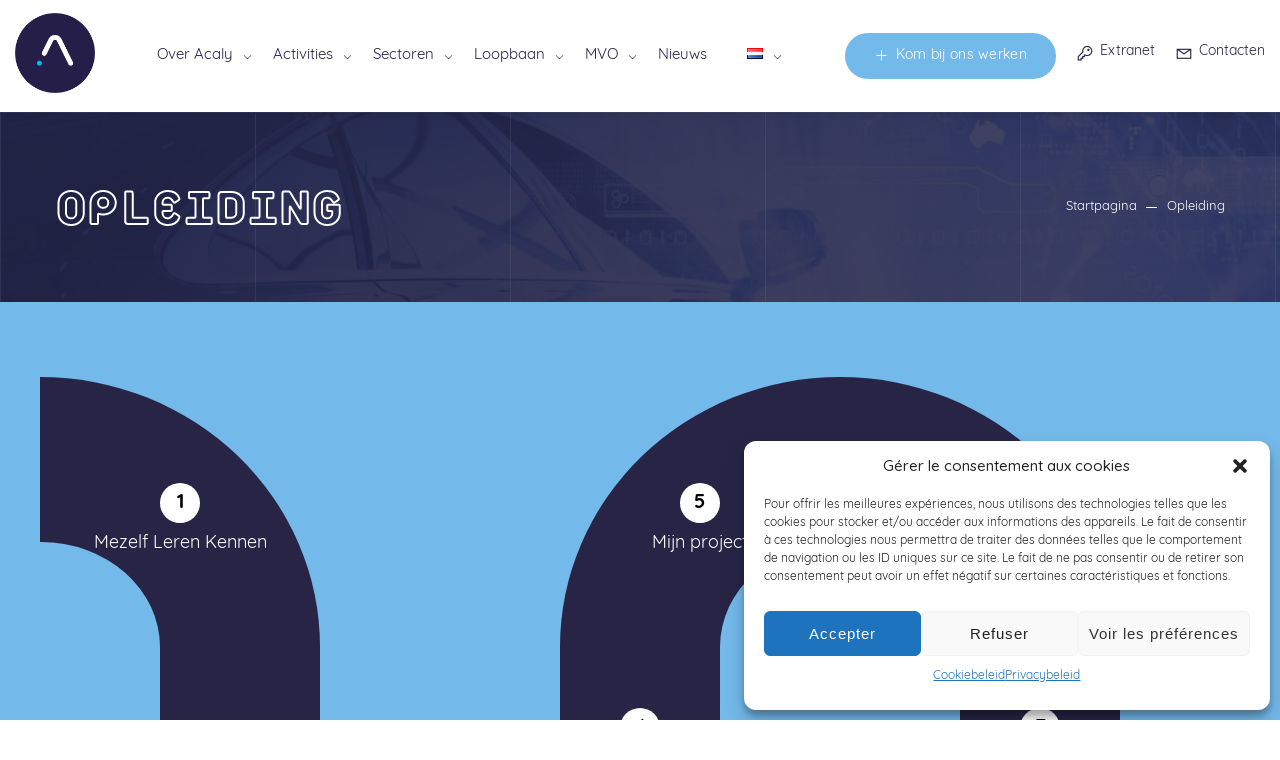

--- FILE ---
content_type: text/html; charset=UTF-8
request_url: https://www.acaly.eu/nl/opleiding/
body_size: 20080
content:




<!DOCTYPE html>
<html>

<head>
	<meta charset="UTF-8">
	<meta http-equiv="X-UA-Compatible" content="IE=edge" />
	<meta name="viewport" content="width=device-width,initial-scale=1.0,maximum-scale=1" />
	<meta name="author" content="Agence Spritz - création de sites internet à Lille" />

	<link rel="apple-touch-icon" sizes="57x57" href="https://www.acaly.eu/wp-content/themes/spritz_2018_acaly/images/favicon/apple-icon-57x57.png">
	<link rel="apple-touch-icon" sizes="60x60" href="https://www.acaly.eu/wp-content/themes/spritz_2018_acaly/images/favicon/apple-icon-60x60.png">
	<link rel="apple-touch-icon" sizes="72x72" href="https://www.acaly.eu/wp-content/themes/spritz_2018_acaly/images/favicon/apple-icon-72x72.png">
	<link rel="apple-touch-icon" sizes="76x76" href="https://www.acaly.eu/wp-content/themes/spritz_2018_acaly/images/favicon/apple-icon-76x76.png">
	<link rel="apple-touch-icon" sizes="114x114" href="https://www.acaly.eu/wp-content/themes/spritz_2018_acaly/images/favicon/apple-icon-114x114.png">
	<link rel="apple-touch-icon" sizes="120x120" href="https://www.acaly.eu/wp-content/themes/spritz_2018_acaly/images/favicon/apple-icon-120x120.png">
	<link rel="apple-touch-icon" sizes="144x144" href="https://www.acaly.eu/wp-content/themes/spritz_2018_acaly/images/favicon/apple-icon-144x144.png">
	<link rel="apple-touch-icon" sizes="152x152" href="https://www.acaly.eu/wp-content/themes/spritz_2018_acaly/images/favicon/apple-icon-152x152.png">
	<link rel="apple-touch-icon" sizes="180x180" href="https://www.acaly.eu/wp-content/themes/spritz_2018_acaly/images/favicon/apple-icon-180x180.png">
	<link rel="icon" type="image/png" sizes="192x192" href="https://www.acaly.eu/wp-content/themes/spritz_2018_acaly/images/favicon/android-icon-192x192.png">
	<link rel="icon" type="image/png" sizes="32x32" href="https://www.acaly.eu/wp-content/themes/spritz_2018_acaly/images/favicon/favicon-32x32.png">
	<link rel="icon" type="image/png" sizes="96x96" href="https://www.acaly.eu/wp-content/themes/spritz_2018_acaly/images/favicon/favicon-96x96.png">
	<link rel="icon" type="image/png" sizes="16x16" href="https://www.acaly.eu/wp-content/themes/spritz_2018_acaly/images/favicon/favicon-16x16.png">
	<link rel="manifest" href="https://www.acaly.eu/wp-content/themes/spritz_2018_acaly/images/favicon/manifest.json">
	<meta name="msapplication-TileColor" content="#ffffff">
	<meta name="msapplication-TileImage" content="https://www.acaly.eu/wp-content/themes/spritz_2018_acaly/images/favicon/ms-icon-144x144.png">
	<meta name="theme-color" content="#ffffff">
	<link rel="shortcut icon" href="https://www.acaly.eu/wp-content/themes/spritz_2018_acaly/images/favicon/favicon.ico">

	<meta name='robots' content='index, follow, max-image-preview:large, max-snippet:-1, max-video-preview:-1' />
<link rel="alternate" href="https://www.acaly.eu/formation/" hreflang="fr" />
<link rel="alternate" href="https://www.acaly.eu/en/training/" hreflang="en" />
<link rel="alternate" href="https://www.acaly.eu/nl/opleiding/" hreflang="nl" />

	<!-- This site is optimized with the Yoast SEO plugin v25.6 - https://yoast.com/wordpress/plugins/seo/ -->
	<title>Opleiding - Acaly - Advies- en ingenieursbureau, Ontwerpbureau</title>
	<link rel="canonical" href="https://www.acaly.eu/nl/opleiding/" />
	<meta property="og:locale" content="nl_NL" />
	<meta property="og:locale:alternate" content="fr_FR" />
	<meta property="og:locale:alternate" content="en_GB" />
	<meta property="og:type" content="article" />
	<meta property="og:title" content="Opleiding - Acaly - Advies- en ingenieursbureau, Ontwerpbureau" />
	<meta property="og:url" content="https://www.acaly.eu/nl/opleiding/" />
	<meta property="og:site_name" content="Acaly - Advies- en ingenieursbureau, Ontwerpbureau" />
	<meta property="article:publisher" content="https://www.facebook.com/ACALY-1025369767492057/" />
	<meta property="article:modified_time" content="2023-07-13T08:45:56+00:00" />
	<meta property="og:image" content="https://www.acaly.eu/wp-content/uploads/2023/02/opengraph.jpg" />
	<meta property="og:image:width" content="1920" />
	<meta property="og:image:height" content="1000" />
	<meta property="og:image:type" content="image/jpeg" />
	<meta name="twitter:card" content="summary_large_image" />
	<script type="application/ld+json" class="yoast-schema-graph">{"@context":"https://schema.org","@graph":[{"@type":"WebPage","@id":"https://www.acaly.eu/nl/opleiding/","url":"https://www.acaly.eu/nl/opleiding/","name":"Opleiding - Acaly - Advies- en ingenieursbureau, Ontwerpbureau","isPartOf":{"@id":"https://www.acaly.eu/nl/#website"},"datePublished":"2018-09-18T08:00:24+00:00","dateModified":"2023-07-13T08:45:56+00:00","breadcrumb":{"@id":"https://www.acaly.eu/nl/opleiding/#breadcrumb"},"inLanguage":"nl-NL","potentialAction":[{"@type":"ReadAction","target":["https://www.acaly.eu/nl/opleiding/"]}]},{"@type":"BreadcrumbList","@id":"https://www.acaly.eu/nl/opleiding/#breadcrumb","itemListElement":[{"@type":"ListItem","position":1,"name":"Startpagina","item":"https://www.acaly.eu/nl/"},{"@type":"ListItem","position":2,"name":"Opleiding"}]},{"@type":"WebSite","@id":"https://www.acaly.eu/nl/#website","url":"https://www.acaly.eu/nl/","name":"Acaly - Advies- en ingenieursbureau, Ontwerpbureau","description":"","publisher":{"@id":"https://www.acaly.eu/nl/#organization"},"potentialAction":[{"@type":"SearchAction","target":{"@type":"EntryPoint","urlTemplate":"https://www.acaly.eu/nl/?s={search_term_string}"},"query-input":{"@type":"PropertyValueSpecification","valueRequired":true,"valueName":"search_term_string"}}],"inLanguage":"nl-NL"},{"@type":"Organization","@id":"https://www.acaly.eu/nl/#organization","name":"Acaly","url":"https://www.acaly.eu/nl/","logo":{"@type":"ImageObject","inLanguage":"nl-NL","@id":"https://www.acaly.eu/nl/#/schema/logo/image/","url":"https://www.acaly.eu/wp-content/uploads/2023/02/ACALY-NEGATIF.jpg","contentUrl":"https://www.acaly.eu/wp-content/uploads/2023/02/ACALY-NEGATIF.jpg","width":1418,"height":1891,"caption":"Acaly"},"image":{"@id":"https://www.acaly.eu/nl/#/schema/logo/image/"},"sameAs":["https://www.facebook.com/ACALY-1025369767492057/","https://www.linkedin.com/company/acaly/"]}]}</script>
	<!-- / Yoast SEO plugin. -->


<link rel='dns-prefetch' href='//player.vimeo.com' />
<link rel='dns-prefetch' href='//unpkg.com' />
<link href='https://fonts.gstatic.com' crossorigin rel='preconnect' />
<style id='wp-emoji-styles-inline-css' type='text/css'>

	img.wp-smiley, img.emoji {
		display: inline !important;
		border: none !important;
		box-shadow: none !important;
		height: 1em !important;
		width: 1em !important;
		margin: 0 0.07em !important;
		vertical-align: -0.1em !important;
		background: none !important;
		padding: 0 !important;
	}
</style>
<link rel='stylesheet' id='wp-block-library-css' href='https://www.acaly.eu/wp-includes/css/dist/block-library/style.min.css?ver=6.6.4' type='text/css' media='all' />
<style id='classic-theme-styles-inline-css' type='text/css'>
/*! This file is auto-generated */
.wp-block-button__link{color:#fff;background-color:#32373c;border-radius:9999px;box-shadow:none;text-decoration:none;padding:calc(.667em + 2px) calc(1.333em + 2px);font-size:1.125em}.wp-block-file__button{background:#32373c;color:#fff;text-decoration:none}
</style>
<style id='global-styles-inline-css' type='text/css'>
:root{--wp--preset--aspect-ratio--square: 1;--wp--preset--aspect-ratio--4-3: 4/3;--wp--preset--aspect-ratio--3-4: 3/4;--wp--preset--aspect-ratio--3-2: 3/2;--wp--preset--aspect-ratio--2-3: 2/3;--wp--preset--aspect-ratio--16-9: 16/9;--wp--preset--aspect-ratio--9-16: 9/16;--wp--preset--color--black: #000000;--wp--preset--color--cyan-bluish-gray: #abb8c3;--wp--preset--color--white: #ffffff;--wp--preset--color--pale-pink: #f78da7;--wp--preset--color--vivid-red: #cf2e2e;--wp--preset--color--luminous-vivid-orange: #ff6900;--wp--preset--color--luminous-vivid-amber: #fcb900;--wp--preset--color--light-green-cyan: #7bdcb5;--wp--preset--color--vivid-green-cyan: #00d084;--wp--preset--color--pale-cyan-blue: #8ed1fc;--wp--preset--color--vivid-cyan-blue: #0693e3;--wp--preset--color--vivid-purple: #9b51e0;--wp--preset--gradient--vivid-cyan-blue-to-vivid-purple: linear-gradient(135deg,rgba(6,147,227,1) 0%,rgb(155,81,224) 100%);--wp--preset--gradient--light-green-cyan-to-vivid-green-cyan: linear-gradient(135deg,rgb(122,220,180) 0%,rgb(0,208,130) 100%);--wp--preset--gradient--luminous-vivid-amber-to-luminous-vivid-orange: linear-gradient(135deg,rgba(252,185,0,1) 0%,rgba(255,105,0,1) 100%);--wp--preset--gradient--luminous-vivid-orange-to-vivid-red: linear-gradient(135deg,rgba(255,105,0,1) 0%,rgb(207,46,46) 100%);--wp--preset--gradient--very-light-gray-to-cyan-bluish-gray: linear-gradient(135deg,rgb(238,238,238) 0%,rgb(169,184,195) 100%);--wp--preset--gradient--cool-to-warm-spectrum: linear-gradient(135deg,rgb(74,234,220) 0%,rgb(151,120,209) 20%,rgb(207,42,186) 40%,rgb(238,44,130) 60%,rgb(251,105,98) 80%,rgb(254,248,76) 100%);--wp--preset--gradient--blush-light-purple: linear-gradient(135deg,rgb(255,206,236) 0%,rgb(152,150,240) 100%);--wp--preset--gradient--blush-bordeaux: linear-gradient(135deg,rgb(254,205,165) 0%,rgb(254,45,45) 50%,rgb(107,0,62) 100%);--wp--preset--gradient--luminous-dusk: linear-gradient(135deg,rgb(255,203,112) 0%,rgb(199,81,192) 50%,rgb(65,88,208) 100%);--wp--preset--gradient--pale-ocean: linear-gradient(135deg,rgb(255,245,203) 0%,rgb(182,227,212) 50%,rgb(51,167,181) 100%);--wp--preset--gradient--electric-grass: linear-gradient(135deg,rgb(202,248,128) 0%,rgb(113,206,126) 100%);--wp--preset--gradient--midnight: linear-gradient(135deg,rgb(2,3,129) 0%,rgb(40,116,252) 100%);--wp--preset--font-size--small: 13px;--wp--preset--font-size--medium: 20px;--wp--preset--font-size--large: 36px;--wp--preset--font-size--x-large: 42px;--wp--preset--spacing--20: 0.44rem;--wp--preset--spacing--30: 0.67rem;--wp--preset--spacing--40: 1rem;--wp--preset--spacing--50: 1.5rem;--wp--preset--spacing--60: 2.25rem;--wp--preset--spacing--70: 3.38rem;--wp--preset--spacing--80: 5.06rem;--wp--preset--shadow--natural: 6px 6px 9px rgba(0, 0, 0, 0.2);--wp--preset--shadow--deep: 12px 12px 50px rgba(0, 0, 0, 0.4);--wp--preset--shadow--sharp: 6px 6px 0px rgba(0, 0, 0, 0.2);--wp--preset--shadow--outlined: 6px 6px 0px -3px rgba(255, 255, 255, 1), 6px 6px rgba(0, 0, 0, 1);--wp--preset--shadow--crisp: 6px 6px 0px rgba(0, 0, 0, 1);}:where(.is-layout-flex){gap: 0.5em;}:where(.is-layout-grid){gap: 0.5em;}body .is-layout-flex{display: flex;}.is-layout-flex{flex-wrap: wrap;align-items: center;}.is-layout-flex > :is(*, div){margin: 0;}body .is-layout-grid{display: grid;}.is-layout-grid > :is(*, div){margin: 0;}:where(.wp-block-columns.is-layout-flex){gap: 2em;}:where(.wp-block-columns.is-layout-grid){gap: 2em;}:where(.wp-block-post-template.is-layout-flex){gap: 1.25em;}:where(.wp-block-post-template.is-layout-grid){gap: 1.25em;}.has-black-color{color: var(--wp--preset--color--black) !important;}.has-cyan-bluish-gray-color{color: var(--wp--preset--color--cyan-bluish-gray) !important;}.has-white-color{color: var(--wp--preset--color--white) !important;}.has-pale-pink-color{color: var(--wp--preset--color--pale-pink) !important;}.has-vivid-red-color{color: var(--wp--preset--color--vivid-red) !important;}.has-luminous-vivid-orange-color{color: var(--wp--preset--color--luminous-vivid-orange) !important;}.has-luminous-vivid-amber-color{color: var(--wp--preset--color--luminous-vivid-amber) !important;}.has-light-green-cyan-color{color: var(--wp--preset--color--light-green-cyan) !important;}.has-vivid-green-cyan-color{color: var(--wp--preset--color--vivid-green-cyan) !important;}.has-pale-cyan-blue-color{color: var(--wp--preset--color--pale-cyan-blue) !important;}.has-vivid-cyan-blue-color{color: var(--wp--preset--color--vivid-cyan-blue) !important;}.has-vivid-purple-color{color: var(--wp--preset--color--vivid-purple) !important;}.has-black-background-color{background-color: var(--wp--preset--color--black) !important;}.has-cyan-bluish-gray-background-color{background-color: var(--wp--preset--color--cyan-bluish-gray) !important;}.has-white-background-color{background-color: var(--wp--preset--color--white) !important;}.has-pale-pink-background-color{background-color: var(--wp--preset--color--pale-pink) !important;}.has-vivid-red-background-color{background-color: var(--wp--preset--color--vivid-red) !important;}.has-luminous-vivid-orange-background-color{background-color: var(--wp--preset--color--luminous-vivid-orange) !important;}.has-luminous-vivid-amber-background-color{background-color: var(--wp--preset--color--luminous-vivid-amber) !important;}.has-light-green-cyan-background-color{background-color: var(--wp--preset--color--light-green-cyan) !important;}.has-vivid-green-cyan-background-color{background-color: var(--wp--preset--color--vivid-green-cyan) !important;}.has-pale-cyan-blue-background-color{background-color: var(--wp--preset--color--pale-cyan-blue) !important;}.has-vivid-cyan-blue-background-color{background-color: var(--wp--preset--color--vivid-cyan-blue) !important;}.has-vivid-purple-background-color{background-color: var(--wp--preset--color--vivid-purple) !important;}.has-black-border-color{border-color: var(--wp--preset--color--black) !important;}.has-cyan-bluish-gray-border-color{border-color: var(--wp--preset--color--cyan-bluish-gray) !important;}.has-white-border-color{border-color: var(--wp--preset--color--white) !important;}.has-pale-pink-border-color{border-color: var(--wp--preset--color--pale-pink) !important;}.has-vivid-red-border-color{border-color: var(--wp--preset--color--vivid-red) !important;}.has-luminous-vivid-orange-border-color{border-color: var(--wp--preset--color--luminous-vivid-orange) !important;}.has-luminous-vivid-amber-border-color{border-color: var(--wp--preset--color--luminous-vivid-amber) !important;}.has-light-green-cyan-border-color{border-color: var(--wp--preset--color--light-green-cyan) !important;}.has-vivid-green-cyan-border-color{border-color: var(--wp--preset--color--vivid-green-cyan) !important;}.has-pale-cyan-blue-border-color{border-color: var(--wp--preset--color--pale-cyan-blue) !important;}.has-vivid-cyan-blue-border-color{border-color: var(--wp--preset--color--vivid-cyan-blue) !important;}.has-vivid-purple-border-color{border-color: var(--wp--preset--color--vivid-purple) !important;}.has-vivid-cyan-blue-to-vivid-purple-gradient-background{background: var(--wp--preset--gradient--vivid-cyan-blue-to-vivid-purple) !important;}.has-light-green-cyan-to-vivid-green-cyan-gradient-background{background: var(--wp--preset--gradient--light-green-cyan-to-vivid-green-cyan) !important;}.has-luminous-vivid-amber-to-luminous-vivid-orange-gradient-background{background: var(--wp--preset--gradient--luminous-vivid-amber-to-luminous-vivid-orange) !important;}.has-luminous-vivid-orange-to-vivid-red-gradient-background{background: var(--wp--preset--gradient--luminous-vivid-orange-to-vivid-red) !important;}.has-very-light-gray-to-cyan-bluish-gray-gradient-background{background: var(--wp--preset--gradient--very-light-gray-to-cyan-bluish-gray) !important;}.has-cool-to-warm-spectrum-gradient-background{background: var(--wp--preset--gradient--cool-to-warm-spectrum) !important;}.has-blush-light-purple-gradient-background{background: var(--wp--preset--gradient--blush-light-purple) !important;}.has-blush-bordeaux-gradient-background{background: var(--wp--preset--gradient--blush-bordeaux) !important;}.has-luminous-dusk-gradient-background{background: var(--wp--preset--gradient--luminous-dusk) !important;}.has-pale-ocean-gradient-background{background: var(--wp--preset--gradient--pale-ocean) !important;}.has-electric-grass-gradient-background{background: var(--wp--preset--gradient--electric-grass) !important;}.has-midnight-gradient-background{background: var(--wp--preset--gradient--midnight) !important;}.has-small-font-size{font-size: var(--wp--preset--font-size--small) !important;}.has-medium-font-size{font-size: var(--wp--preset--font-size--medium) !important;}.has-large-font-size{font-size: var(--wp--preset--font-size--large) !important;}.has-x-large-font-size{font-size: var(--wp--preset--font-size--x-large) !important;}
:where(.wp-block-post-template.is-layout-flex){gap: 1.25em;}:where(.wp-block-post-template.is-layout-grid){gap: 1.25em;}
:where(.wp-block-columns.is-layout-flex){gap: 2em;}:where(.wp-block-columns.is-layout-grid){gap: 2em;}
:root :where(.wp-block-pullquote){font-size: 1.5em;line-height: 1.6;}
</style>
<link rel='stylesheet' id='cmplz-general-css' href='https://www.acaly.eu/wp-content/plugins/complianz-gdpr/assets/css/cookieblocker.min.css?ver=1766006484' type='text/css' media='all' />
<link rel='stylesheet' id='spritz_custom-css' href='https://www.acaly.eu/wp-content/themes/spritz_2018_acaly/style.css?ver=1.2.0' type='text/css' media='all' />
<link rel='stylesheet' id='spritz_fonts-css' href='https://www.acaly.eu/wp-content/themes/spritz_2018_acaly/fonts/fontawesome-free-5.3.1/css/all.css?ver=1.2.0' type='text/css' media='all' />
<link rel='stylesheet' id='spritz_flaticons-css' href='https://www.acaly.eu/wp-content/themes/spritz_2018_acaly/fonts/flaticons/font/flaticon.css?ver=1.2.0' type='text/css' media='all' />
<link rel='stylesheet' id='spritz_bootstrap-grid-css' href='https://www.acaly.eu/wp-content/themes/spritz_2018_acaly/css/bootstrap-grid.css?ver=1.2.0' type='text/css' media='all' />
<link rel='stylesheet' id='spritz_icons_css-css' href='https://www.acaly.eu/wp-content/themes/spritz_2018_acaly/css/icons.css?ver=1.2.0' type='text/css' media='all' />
<link rel='stylesheet' id='spritz_animate_css-css' href='https://www.acaly.eu/wp-content/themes/spritz_2018_acaly/css/animate.min.css?ver=1.2.0' type='text/css' media='all' />
<link rel='stylesheet' id='spritz_style_css-css' href='https://www.acaly.eu/wp-content/themes/spritz_2018_acaly/css/style.css?ver=1.2.0' type='text/css' media='all' />
<link rel='stylesheet' id='spritz_responsive_css-css' href='https://www.acaly.eu/wp-content/themes/spritz_2018_acaly/css/responsive.css?ver=1.2.0' type='text/css' media='all' />
<link rel='stylesheet' id='spritz_chosen_css-css' href='https://www.acaly.eu/wp-content/themes/spritz_2018_acaly/css/chosen.css?ver=1.2.0' type='text/css' media='all' />
<link rel='stylesheet' id='spritz_color_css-css' href='https://www.acaly.eu/wp-content/themes/spritz_2018_acaly/css/colors/colors.css?ver=1.2.0' type='text/css' media='all' />
<script type="text/javascript" src="https://www.acaly.eu/wp-content/themes/spritz_2018_acaly/js/jquery.js?ver=1.2.0" id="jquery-js"></script>
<link rel="https://api.w.org/" href="https://www.acaly.eu/wp-json/" /><link rel="alternate" title="JSON" type="application/json" href="https://www.acaly.eu/wp-json/wp/v2/pages/1231" /><link rel="EditURI" type="application/rsd+xml" title="RSD" href="https://www.acaly.eu/xmlrpc.php?rsd" />
<link rel='shortlink' href='https://www.acaly.eu/?p=1231' />
<link rel="alternate" title="oEmbed (JSON)" type="application/json+oembed" href="https://www.acaly.eu/wp-json/oembed/1.0/embed?url=https%3A%2F%2Fwww.acaly.eu%2Fnl%2Fopleiding%2F&#038;lang=nl" />
<link rel="alternate" title="oEmbed (XML)" type="text/xml+oembed" href="https://www.acaly.eu/wp-json/oembed/1.0/embed?url=https%3A%2F%2Fwww.acaly.eu%2Fnl%2Fopleiding%2F&#038;format=xml&#038;lang=nl" />
			<style>.cmplz-hidden {
					display: none !important;
				}</style><style type="text/css">.recentcomments a{display:inline !important;padding:0 !important;margin:0 !important;}</style><meta name="generator" content="Powered by WPBakery Page Builder - drag and drop page builder for WordPress."/>
<noscript><style> .wpb_animate_when_almost_visible { opacity: 1; }</style></noscript></head>

<body data-cmplz=1 class="page-template page-template-formation page-template-formation-php page page-id-1231 wpb-js-composer js-comp-ver-6.10.0 vc_responsive">
	
	<div class="page-loading" style="display: none;">
		<img src="https://www.acaly.eu/wp-content/themes/spritz_2018_acaly/images/loader.gif" alt="" />
		<span>Naar de website</span>
	</div>

	<div class="theme-layout" id="scrollup">

		
			<div class="responsive-header">
				<div class="responsive-menubar">
					<div class="res-logo"><a href="https://www.acaly.eu/nl" title=""><img src="https://www.acaly.eu/wp-content/themes/spritz_2018_acaly/images/acaly.png" alt="Société de conseil en ingénierie et bureau d'études" title="Société de conseil en ingénierie et bureau d'études" /></a></div>
					<div class="menu-resaction">
						<div class="res-openmenu">
							<img src="https://www.acaly.eu/wp-content/themes/spritz_2018_acaly/images/icon.png" alt="Menu" /> Menu						</div>
						<div class="res-closemenu">
							<img src="https://www.acaly.eu/wp-content/themes/spritz_2018_acaly/images/icon2.png" alt="Sluiten" /> Sluiten						</div>
					</div>
				</div>
				<div class="responsive-opensec">
					<div class="btn-extars">
						<a href="https://www.acaly.eu/nl/vacatures/" title="Sluit je aan bij het team Acaly" class="post-job-btn"><i class="la la-plus"></i>Kom bij ons werken</a>
						<ul class="account-btns">
							<li class="signup-popup"><a href="https://acaly.vsactivity.com/common/login/" title="Extranet" target="_blank"><i class="la la-key"></i> Extranet</a></li>
							<li class="signin-popup"><a href="https://www.acaly.eu/nl/contacten/" title="Contact opnemen met Acaly"><i class="la la-envelope"></i> Contacten</a></li>
						</ul>
					</div><!-- Btn Extras -->
					<div class="responsivemenu">
						<ul><li id="menu-item-1245" class="menu-item menu-item-type-custom menu-item-object-custom menu-item-has-children menu-item-1245"><a href="#">Over Acaly</a>
<ul class="sub-menu">
	<li id="menu-item-1246" class="menu-item menu-item-type-custom menu-item-object-custom menu-item-1246"><a href="/nl/#ancre_nousconnaitre">Ons Verhaal</a></li>
	<li id="menu-item-1247" class="menu-item menu-item-type-post_type menu-item-object-page menu-item-1247"><a href="https://www.acaly.eu/nl/onze-waarden/">Onze Waarden</a></li>
	<li id="menu-item-1248" class="menu-item menu-item-type-custom menu-item-object-custom menu-item-1248"><a href="/nl/#ancre_equipe">Het Team</a></li>
</ul>
</li>
<li id="menu-item-1249" class="menu-item menu-item-type-custom menu-item-object-custom menu-item-has-children menu-item-1249"><a href="#">Activities</a>
<ul class="sub-menu">
	<li id="menu-item-1270" class="menu-item menu-item-type-post_type menu-item-object-page menu-item-1270"><a href="https://www.acaly.eu/nl/consulting-3/">Consulting</a></li>
	<li id="menu-item-1271" class="menu-item menu-item-type-post_type menu-item-object-page menu-item-1271"><a href="https://www.acaly.eu/nl/workpackage-3/">Workpackage</a></li>
	<li id="menu-item-1252" class="menu-item menu-item-type-post_type menu-item-object-page menu-item-1252"><a href="https://www.acaly.eu/nl/onderzoek-en-innovatie/">Onderzoek en Innovatie</a></li>
</ul>
</li>
<li id="menu-item-1253" class="menu-item menu-item-type-custom menu-item-object-custom menu-item-has-children menu-item-1253"><a href="#">Sectoren</a>
<ul class="sub-menu">
	<li id="menu-item-1265" class="menu-item menu-item-type-post_type menu-item-object-secteurs menu-item-1265"><a href="https://www.acaly.eu/nl/secteurs/transport-over-land/">Transport over land</a></li>
	<li id="menu-item-1267" class="menu-item menu-item-type-post_type menu-item-object-secteurs menu-item-1267"><a href="https://www.acaly.eu/nl/secteurs/luchtvaart-defensie/">Luchtvaart / Defensie</a></li>
	<li id="menu-item-1264" class="menu-item menu-item-type-post_type menu-item-object-secteurs menu-item-1264"><a href="https://www.acaly.eu/nl/secteurs/energie-2/">Energie</a></li>
	<li id="menu-item-1262" class="menu-item menu-item-type-post_type menu-item-object-secteurs menu-item-1262"><a href="https://www.acaly.eu/nl/secteurs/industrie-2/">Industrie</a></li>
	<li id="menu-item-1266" class="menu-item menu-item-type-post_type menu-item-object-secteurs menu-item-1266"><a href="https://www.acaly.eu/nl/secteurs/gezondheid/">Gezondheid</a></li>
	<li id="menu-item-1263" class="menu-item menu-item-type-post_type menu-item-object-secteurs menu-item-1263"><a href="https://www.acaly.eu/nl/secteurs/telecom-it-3/">Telecom-IT</a></li>
</ul>
</li>
<li id="menu-item-1254" class="menu-item menu-item-type-custom menu-item-object-custom current-menu-ancestor current-menu-parent menu-item-has-children menu-item-1254"><a href="#">Loopbaan</a>
<ul class="sub-menu">
	<li id="menu-item-1272" class="menu-item menu-item-type-post_type menu-item-object-page current-menu-item page_item page-item-1231 current_page_item menu-item-1272"><a href="https://www.acaly.eu/nl/opleiding/" aria-current="page">Opleiding</a></li>
	<li id="menu-item-1274" class="menu-item menu-item-type-post_type menu-item-object-page menu-item-1274"><a href="https://www.acaly.eu/nl/vacatures/">Vacatures</a></li>
	<li id="menu-item-1273" class="menu-item menu-item-type-post_type menu-item-object-page menu-item-1273"><a href="https://www.acaly.eu/nl/spontane-sollicitatie/">Spontane sollicitatie</a></li>
</ul>
</li>
<li id="menu-item-1930" class="menu-item menu-item-type-post_type menu-item-object-page menu-item-has-children menu-item-1930"><a href="https://www.acaly.eu/nl/acaly-green-up-for-action-nl/">MVO</a>
<ul class="sub-menu">
	<li id="menu-item-1931" class="menu-item menu-item-type-post_type menu-item-object-page menu-item-1931"><a href="https://www.acaly.eu/nl/acaly-green-up-for-action-nl/up-for-the-planet/">Up for the Planet</a></li>
	<li id="menu-item-1932" class="menu-item menu-item-type-post_type menu-item-object-page menu-item-1932"><a href="https://www.acaly.eu/nl/acaly-green-up-for-action-nl/up-for-people/">Up for People</a></li>
	<li id="menu-item-1933" class="menu-item menu-item-type-post_type menu-item-object-page menu-item-1933"><a href="https://www.acaly.eu/nl/acaly-green-up-for-action-nl/up-for-the-team/">Up for the Team</a></li>
</ul>
</li>
<li id="menu-item-1255" class="menu-item menu-item-type-post_type menu-item-object-page menu-item-1255"><a href="https://www.acaly.eu/nl/nieuws/">Nieuws</a></li>
<li id="menu-item-1294" class="pll-parent-menu-item menu-item menu-item-type-custom menu-item-object-custom current-menu-parent menu-item-has-children menu-item-1294"><a href="#pll_switcher"><img src="[data-uri]" alt="Nederlands" width="16" height="11" style="width: 16px; height: 11px;" /></a>
<ul class="sub-menu">
	<li id="menu-item-1294-fr" class="lang-item lang-item-25 lang-item-fr lang-item-first menu-item menu-item-type-custom menu-item-object-custom menu-item-1294-fr"><a href="https://www.acaly.eu/formation/" hreflang="fr-FR" lang="fr-FR"><img src="[data-uri]" alt="Français" width="16" height="11" style="width: 16px; height: 11px;" /></a></li>
	<li id="menu-item-1294-en" class="lang-item lang-item-28 lang-item-en menu-item menu-item-type-custom menu-item-object-custom menu-item-1294-en"><a href="https://www.acaly.eu/en/training/" hreflang="en-GB" lang="en-GB"><img src="[data-uri]" alt="English" width="16" height="11" style="width: 16px; height: 11px;" /></a></li>
	<li id="menu-item-1294-nl" class="lang-item lang-item-56 lang-item-nl current-lang menu-item menu-item-type-custom menu-item-object-custom menu-item-1294-nl"><a href="https://www.acaly.eu/nl/opleiding/" hreflang="nl-NL" lang="nl-NL"><img src="[data-uri]" alt="Nederlands" width="16" height="11" style="width: 16px; height: 11px;" /></a></li>
</ul>
</li>
</ul>					</div>
				</div>
			</div>

			<header class="white">
				<div class="menu-sec">
					<div class="container-fluid">
						<div class="logo">
							<a href="https://www.acaly.eu/nl" title="Startpagina"><img src="https://www.acaly.eu/wp-content/themes/spritz_2018_acaly/images/acaly.png" alt="Société de conseil en ingénierie et bureau d'études" title="Société de conseil en ingénierie et bureau d'études" /></a>
						</div><!-- Logo -->
						<nav>
							<ul><li class="menu-item menu-item-type-custom menu-item-object-custom menu-item-has-children menu-item-1245"><a href="#">Over Acaly</a>
<ul class="sub-menu">
	<li class="menu-item menu-item-type-custom menu-item-object-custom menu-item-1246"><a href="/nl/#ancre_nousconnaitre">Ons Verhaal</a></li>
	<li class="menu-item menu-item-type-post_type menu-item-object-page menu-item-1247"><a href="https://www.acaly.eu/nl/onze-waarden/">Onze Waarden</a></li>
	<li class="menu-item menu-item-type-custom menu-item-object-custom menu-item-1248"><a href="/nl/#ancre_equipe">Het Team</a></li>
</ul>
</li>
<li class="menu-item menu-item-type-custom menu-item-object-custom menu-item-has-children menu-item-1249"><a href="#">Activities</a>
<ul class="sub-menu">
	<li class="menu-item menu-item-type-post_type menu-item-object-page menu-item-1270"><a href="https://www.acaly.eu/nl/consulting-3/">Consulting</a></li>
	<li class="menu-item menu-item-type-post_type menu-item-object-page menu-item-1271"><a href="https://www.acaly.eu/nl/workpackage-3/">Workpackage</a></li>
	<li class="menu-item menu-item-type-post_type menu-item-object-page menu-item-1252"><a href="https://www.acaly.eu/nl/onderzoek-en-innovatie/">Onderzoek en Innovatie</a></li>
</ul>
</li>
<li class="menu-item menu-item-type-custom menu-item-object-custom menu-item-has-children menu-item-1253"><a href="#">Sectoren</a>
<ul class="sub-menu">
	<li class="menu-item menu-item-type-post_type menu-item-object-secteurs menu-item-1265"><a href="https://www.acaly.eu/nl/secteurs/transport-over-land/">Transport over land</a></li>
	<li class="menu-item menu-item-type-post_type menu-item-object-secteurs menu-item-1267"><a href="https://www.acaly.eu/nl/secteurs/luchtvaart-defensie/">Luchtvaart / Defensie</a></li>
	<li class="menu-item menu-item-type-post_type menu-item-object-secteurs menu-item-1264"><a href="https://www.acaly.eu/nl/secteurs/energie-2/">Energie</a></li>
	<li class="menu-item menu-item-type-post_type menu-item-object-secteurs menu-item-1262"><a href="https://www.acaly.eu/nl/secteurs/industrie-2/">Industrie</a></li>
	<li class="menu-item menu-item-type-post_type menu-item-object-secteurs menu-item-1266"><a href="https://www.acaly.eu/nl/secteurs/gezondheid/">Gezondheid</a></li>
	<li class="menu-item menu-item-type-post_type menu-item-object-secteurs menu-item-1263"><a href="https://www.acaly.eu/nl/secteurs/telecom-it-3/">Telecom-IT</a></li>
</ul>
</li>
<li class="menu-item menu-item-type-custom menu-item-object-custom current-menu-ancestor current-menu-parent menu-item-has-children menu-item-1254"><a href="#">Loopbaan</a>
<ul class="sub-menu">
	<li class="menu-item menu-item-type-post_type menu-item-object-page current-menu-item page_item page-item-1231 current_page_item menu-item-1272"><a href="https://www.acaly.eu/nl/opleiding/" aria-current="page">Opleiding</a></li>
	<li class="menu-item menu-item-type-post_type menu-item-object-page menu-item-1274"><a href="https://www.acaly.eu/nl/vacatures/">Vacatures</a></li>
	<li class="menu-item menu-item-type-post_type menu-item-object-page menu-item-1273"><a href="https://www.acaly.eu/nl/spontane-sollicitatie/">Spontane sollicitatie</a></li>
</ul>
</li>
<li class="menu-item menu-item-type-post_type menu-item-object-page menu-item-has-children menu-item-1930"><a href="https://www.acaly.eu/nl/acaly-green-up-for-action-nl/">MVO</a>
<ul class="sub-menu">
	<li class="menu-item menu-item-type-post_type menu-item-object-page menu-item-1931"><a href="https://www.acaly.eu/nl/acaly-green-up-for-action-nl/up-for-the-planet/">Up for the Planet</a></li>
	<li class="menu-item menu-item-type-post_type menu-item-object-page menu-item-1932"><a href="https://www.acaly.eu/nl/acaly-green-up-for-action-nl/up-for-people/">Up for People</a></li>
	<li class="menu-item menu-item-type-post_type menu-item-object-page menu-item-1933"><a href="https://www.acaly.eu/nl/acaly-green-up-for-action-nl/up-for-the-team/">Up for the Team</a></li>
</ul>
</li>
<li class="menu-item menu-item-type-post_type menu-item-object-page menu-item-1255"><a href="https://www.acaly.eu/nl/nieuws/">Nieuws</a></li>
<li class="pll-parent-menu-item menu-item menu-item-type-custom menu-item-object-custom current-menu-parent menu-item-has-children menu-item-1294"><a href="#pll_switcher"><img src="[data-uri]" alt="Nederlands" width="16" height="11" style="width: 16px; height: 11px;" /></a>
<ul class="sub-menu">
	<li class="lang-item lang-item-25 lang-item-fr lang-item-first menu-item menu-item-type-custom menu-item-object-custom menu-item-1294-fr"><a href="https://www.acaly.eu/formation/" hreflang="fr-FR" lang="fr-FR"><img src="[data-uri]" alt="Français" width="16" height="11" style="width: 16px; height: 11px;" /></a></li>
	<li class="lang-item lang-item-28 lang-item-en menu-item menu-item-type-custom menu-item-object-custom menu-item-1294-en"><a href="https://www.acaly.eu/en/training/" hreflang="en-GB" lang="en-GB"><img src="[data-uri]" alt="English" width="16" height="11" style="width: 16px; height: 11px;" /></a></li>
	<li class="lang-item lang-item-56 lang-item-nl current-lang menu-item menu-item-type-custom menu-item-object-custom menu-item-1294-nl"><a href="https://www.acaly.eu/nl/opleiding/" hreflang="nl-NL" lang="nl-NL"><img src="[data-uri]" alt="Nederlands" width="16" height="11" style="width: 16px; height: 11px;" /></a></li>
</ul>
</li>
</ul>						</nav><!-- Menus -->
						<div class="btn-extars">
							<a href="https://www.acaly.eu/nl/vacatures/" title="Sluit je aan bij het team Acaly" class="post-job-btn"><i class="la la-plus"></i>Kom bij ons werken</a>
							<ul class="account-btns">
								<li class="signup-popup"><a href="https://acaly.vsactivity.com/common/login/" title="Extranet" target="_blank"><i class="la la-key"></i> Extranet</a></li>
								<li class="signin-popup"><a href="https://www.acaly.eu/nl/contacten/" title="Contact opnemen met Acaly"><i class="la la-envelope"></i> Contacten</a></li>
							</ul>
						</div><!-- Btn Extras -->
					</div>
				</div>
			</header>

		
	<section>
		<div class="block no-padding">
			<div data-velocity="-.1" style="background: url(https://www.acaly.eu/wp-content/themes/spritz_2018_acaly/images/fond-edito.jpg) repeat scroll 50% -50px transparent;" class="parallax scrolly-invisible style2"></div><!-- PARALLAX BACKGROUND IMAGE -->
			<div class="bloc-entete">
				<div class="container">
					<div class="row">
						<div class="col-lg-12">
							<div class="inner2">
								<div class="inner-title2 white">
									<h1>Opleiding</h1>
								</div>
								<div class="page-breacrumbs">
									<ul class="breadcrumbs">
										<li><a href="https://www.acaly.eu/nl" title="">Startpagina</a></li>
										<li><a href="#" title="">Opleiding</a></li>
									</ul>
								</div>
							</div>
						</div>
					</div>
				</div>
			</div>
		</div>
	</section>
	
	<link rel="stylesheet" href="https://www.acaly.eu/wp-content/themes/spritz_2018_acaly/includes/jeu_oie/css/style.css">
	<section class="cd-main-content" style="background-color: #73B9EA;">
		<div class="block contenu-page">
			
			<div class="container">
				<div class="row">
					<div class="jeux ">
					<div class="col-md-4 row-jeux">
						<div class="box 1">
							<div class="text-inside">
								<span>1</span>
								<h4>Mezelf Leren Kennen</h4>
							</div>
							<div class="box-inside">
							</div>
						</div>
						<div class="box-beetween active-1">

						</div>
						<div class="box 2">
							<div class="box-inside">
							</div>
							<div class="text-inside">
								<span>2</span>
								<h4>Mijn Vaardigheden</h4>
							</div>
						</div>
					</div>
					<div class="col-md-4 row-jeux flex-reverse">
						<div class="box 5 box-5">
							<div class="text-inside">
								<span>5</span>
								<h4>Mijn project</h4>
							</div>
							<div class="box-inside">
							</div>
						</div>
						<div class="box-beetween active 4">
							<div class="text-inside">
								<span>4</span>
								<h4>Mijn Balans</h4>
							</div>
						</div>
						<div class="box 3 box-3">
							<div class="box-inside">
							</div>
							<div class="text-inside">
								<span>3</span>
								<h4>Mijn Aspiraties</h4>
							</div>
						</div>
					</div>
					<div class="col-md-4 row-jeux">
						<div class="box 6">
							<div class="text-inside">
								<span>6</span>
								<h4>Mijn Tools</h4>
							</div>
							<div class="box-inside">
							</div>
						</div>
						<div class="box-beetween active 7">
							<div class="text-inside">
								<span>7</span>
								<h4>Mijn Opdrachten</h4>
							</div>
						</div>
						<div class="box 8">
							<div class="box-inside">
							</div>
							<div class="text-inside">
								<span>8</span>
								<h4>Mijn Carriere Plan</h4>
							</div>
						</div>
					</div>
				</div>
				<div class="text col-md-12">
					<div class="ml4">
						<div class="letters letters-1">
							<h4>
	  					  		1. Mezelf Leren Kennen						  	</h4><br />
							<p>
								<span class="">
									Dit is de eerste stap in het opbouwen van je loopbaantraject bij ACALY. Als je dat wilt, kunnen we je helpen jezelf beter te leren kennen door het doen van persoonlijkheidstests en oefeningen om meer over jezelf te weten te komen.							  		
						  		</span>
							</p>
						</div>
						<div class="letters letters-2">
							<h4>
	  					  		2. Mijn Vaardigheden						  	</h4><br />
							<p>
								<span class="">
									Wij helpen je om je beroepsvaardigheden (technisch, methodologisch, relationeel en sectorspecifiek) en persoonlijke vaardigheden te analyseren, maar ook je aanleg en drijfveren om samen het meest geschikte beroeps- en opleidingsproject te definiëren.							  		
						  		</span>
							</p>
						</div>
						<div class="letters letters-3">
							<h4>
	  					  		3. Mijn Aspiraties						  	</h4><br />
							<p>
								<span class="">
									Deze stap is belangrijk, want door jezelf af te vragen wat je graag doet kunnen we ervoor zorgen dat je je professionele project kunt koppelen aan plezier.							  		
						  		</span>
							</p>
						</div>
						<div class="letters letters-4">
							<h4>
	  					  		4. Mijn Balans 
						  	</h4><br />
							<p>
								<span class="">
									Met ACALY bepaal je het evenwicht tussen werk en privé om ervoor te zorgen dat jouw professionele project toekomstbestendig is.									
								</span>
							</p>
						</div>
						<div class="letters letters-5">
							<h4>
	  					  		5. Mijn project						  	</h4><br />
							<p>
								<span class="">
									Het doel van deze fase is het identificeren van de behoeften die jij het belangrijkst vindt zodat jij het hele traject met tevredenheid kunt doorlopen. Diversiteit van industriële sectoren en/of beroepen, ontwikkeling van managementvaardigheden, technologische expertise, interne investeringen.									
						  		</span>
							</p>
						</div>
						<div class="letters letters-6">
							<h4>
	  					  		6. Mijn Tools 
						  	</h4><br />
							<p>
								<span class="">
									Nadat de voorgaande stappen zijn bekrachtigd, wordt een individueel opleidingsplan opgesteld. Samen werken we naar deze nieuwe vaardigheden toe, onder meer door uitwisseling van ervaringen met onze consultants.							  		
						  		</span>
							</p>
						</div>
						<div class="letters letters-7">
							<h4>
	  					  		7. Mijn Opdrachten						  	</h4><br />
							<p>
								<span class="">
									Na een analyse van je vaardigheden, je aspiraties en je project, selecteren we de opdrachten die bij jou passen en analyseren we samen de geboekte vooruitgang.							  		
						  		</span>
							</p>
						</div>
						<div class="letters letters-8">
							<h4>
	  					  		8. Mijn Carriere Plan						  	</h4><br />
							<p>
								<span class="">
									Je carrière plan ligt niet voor altijd vast. Het evolueert voortdurend naargelang je levensloop en veranderingen in je persoonlijke situatie. We passen het samen aan wanneer dat nodig is.							  		
						  		</span>
							</p>
						</div>
					</div>
				</div>
				</div>
			</div>
		
		</div>
	</section>
	
	<script type="text/javascript" src="https://code.jquery.com/jquery-3.3.1.min.js"></script>
	<script type="text/javascript" src="https://www.acaly.eu/wp-content/themes/spritz_2018_acaly/includes/jeu_oie/js/java.js"></script>
	
	
<footer>
	<div class="block">
		<div class="container">
			<div class="row">
				<div class="col-lg-3 column">
					<div class="widget">
						<div class="about_widget">
							<div class="logo">
								<h3>ACALY</h3>
							</div>
							<span>Lille - Paris - Nantes - Lyon - Bruxelles - Lausanne</span>
							<span><a style="text-decoration: underline" href="https://www.acaly.eu/nl/contacten/" title="Contactez-nous">Neem contact met ons op</a></span>
							<!--
								<span>+33 (0)3 66 19 22 15</span>
								<span>contact-nord@acaly.fr</span>
-->
							<div class="social">
								<a href="https://www.instagram.com/acalygroup/" title="Volg ons op Instagram" target="_blank" rel="noopener noreferrer"><i class="fab fa-instagram"></i></a>
								<a href="https://www.linkedin.com/company/acaly/" title="Volg ons op Linkedin" target="_blank" rel="noopener noreferrer"><i class="fab fa-linkedin-in"></i></a>
							</div>
						</div><!-- About Widget -->
					</div>
				</div>
				<div class="col-lg-3 column">
					<div class="widget">
						<h3 class="footer-title">Sectoren</h3>
						<div class="link_widgets">
							<div class="row">
								<div class="col-lg-12">
									<a href="https://www.acaly.eu/nl/secteurs/transport-over-land/">Transport over land</a>
<a href="https://www.acaly.eu/nl/secteurs/luchtvaart-defensie/">Luchtvaart / Defensie</a>
<a href="https://www.acaly.eu/nl/secteurs/energie-2/">Energie</a>
<a href="https://www.acaly.eu/nl/secteurs/industrie-2/">Industrie</a>
<a href="https://www.acaly.eu/nl/secteurs/gezondheid/">Gezondheid</a>
<a href="https://www.acaly.eu/en/secteurs/telecom-it-2/">Telecom-IT</a>
								</div>
							</div>
						</div>
					</div>
				</div>
				<div class="col-lg-3 column">
					<div class="widget">
						<h3 class="footer-title">Onze deskundigheid</h3>
						<div class="link_widgets">
							<div class="row">
								<div class="col-lg-12">
									<a href="https://www.acaly.eu/nl/consulting-3/">Consulting</a>
<a href="https://www.acaly.eu/nl/workpackage-3/">Workpackage</a>
<a href="https://www.acaly.eu/nl/onderzoek-en-innovatie/">Onderzoek en Innovatie</a>
								</div>
							</div>
						</div>
					</div>
				</div>

				<div class="col-lg-3 column">
					<div class="widget">

						<h3 class="footer-title">Alles over ACALY</h3>
						<div class="link_widgets">
							<div class="row">
								<div class="col-lg-12">
									<a href="https://www.acaly.eu/nl/vacatures/">Vacatures</a>
<a href="https://www.acaly.eu/nl/contacten/">Onze vestigingen</a>
<a href="https://www.acaly.eu/nl/contacten/">Contacten</a>
<a rel="privacy-policy" href="https://www.acaly.eu/nl/privacybeleid/">Privacybeleid</a>
<a href="https://www.acaly.eu/nl/juridische-informatie/">Juridische informatie</a>
								</div>
							</div>
						</div>
					</div>
				</div>
			</div>
		</div>
	</div>
	<div class="bottom-line">
		<span>© 2026 ACALY Alle rechten voorbehouden. Made with <i class="far fa-heart"></i> by <a href="https://www.agence-spritz.com" title="Création de sites internet à Lille" target="_blank">Spritz</a></span>
		<a href="#scrollup" class="scrollup" title=""><i class="la la-arrow-up"></i></a>
	</div>
</footer>
</div>
</body>

<!-- Consent Management powered by Complianz | GDPR/CCPA Cookie Consent https://wordpress.org/plugins/complianz-gdpr -->
<div id="cmplz-cookiebanner-container"><div class="cmplz-cookiebanner cmplz-hidden banner-1 bottom-right-view-preferences optin cmplz-bottom-right cmplz-categories-type-view-preferences" aria-modal="true" data-nosnippet="true" role="dialog" aria-live="polite" aria-labelledby="cmplz-header-1-optin" aria-describedby="cmplz-message-1-optin">
	<div class="cmplz-header">
		<div class="cmplz-logo"></div>
		<div class="cmplz-title" id="cmplz-header-1-optin">Gérer le consentement aux cookies</div>
		<div class="cmplz-close" tabindex="0" role="button" aria-label="Dialoogvenster sluiten">
			<svg aria-hidden="true" focusable="false" data-prefix="fas" data-icon="times" class="svg-inline--fa fa-times fa-w-11" role="img" xmlns="http://www.w3.org/2000/svg" viewBox="0 0 352 512"><path fill="currentColor" d="M242.72 256l100.07-100.07c12.28-12.28 12.28-32.19 0-44.48l-22.24-22.24c-12.28-12.28-32.19-12.28-44.48 0L176 189.28 75.93 89.21c-12.28-12.28-32.19-12.28-44.48 0L9.21 111.45c-12.28 12.28-12.28 32.19 0 44.48L109.28 256 9.21 356.07c-12.28 12.28-12.28 32.19 0 44.48l22.24 22.24c12.28 12.28 32.2 12.28 44.48 0L176 322.72l100.07 100.07c12.28 12.28 32.2 12.28 44.48 0l22.24-22.24c12.28-12.28 12.28-32.19 0-44.48L242.72 256z"></path></svg>
		</div>
	</div>

	<div class="cmplz-divider cmplz-divider-header"></div>
	<div class="cmplz-body">
		<div class="cmplz-message" id="cmplz-message-1-optin">Pour offrir les meilleures expériences, nous utilisons des technologies telles que les cookies pour stocker et/ou accéder aux informations des appareils. Le fait de consentir à ces technologies nous permettra de traiter des données telles que le comportement de navigation ou les ID uniques sur ce site. Le fait de ne pas consentir ou de retirer son consentement peut avoir un effet négatif sur certaines caractéristiques et fonctions.</div>
		<!-- categories start -->
		<div class="cmplz-categories">
			<details class="cmplz-category cmplz-functional" >
				<summary>
						<span class="cmplz-category-header">
							<span class="cmplz-category-title">Fonctionnel</span>
							<span class='cmplz-always-active'>
								<span class="cmplz-banner-checkbox">
									<input type="checkbox"
										   id="cmplz-functional-optin"
										   data-category="cmplz_functional"
										   class="cmplz-consent-checkbox cmplz-functional"
										   size="40"
										   value="1"/>
									<label class="cmplz-label" for="cmplz-functional-optin"><span class="screen-reader-text">Fonctionnel</span></label>
								</span>
								Altijd actief							</span>
							<span class="cmplz-icon cmplz-open">
								<svg xmlns="http://www.w3.org/2000/svg" viewBox="0 0 448 512"  height="18" ><path d="M224 416c-8.188 0-16.38-3.125-22.62-9.375l-192-192c-12.5-12.5-12.5-32.75 0-45.25s32.75-12.5 45.25 0L224 338.8l169.4-169.4c12.5-12.5 32.75-12.5 45.25 0s12.5 32.75 0 45.25l-192 192C240.4 412.9 232.2 416 224 416z"/></svg>
							</span>
						</span>
				</summary>
				<div class="cmplz-description">
					<span class="cmplz-description-functional">Le stockage ou l’accès technique est strictement nécessaire dans la finalité d’intérêt légitime de permettre l’utilisation d’un service spécifique explicitement demandé par l’abonné ou l’utilisateur, ou dans le seul but d’effectuer la transmission d’une communication sur un réseau de communications électroniques.</span>
				</div>
			</details>

			<details class="cmplz-category cmplz-preferences" >
				<summary>
						<span class="cmplz-category-header">
							<span class="cmplz-category-title">Préférences</span>
							<span class="cmplz-banner-checkbox">
								<input type="checkbox"
									   id="cmplz-preferences-optin"
									   data-category="cmplz_preferences"
									   class="cmplz-consent-checkbox cmplz-preferences"
									   size="40"
									   value="1"/>
								<label class="cmplz-label" for="cmplz-preferences-optin"><span class="screen-reader-text">Préférences</span></label>
							</span>
							<span class="cmplz-icon cmplz-open">
								<svg xmlns="http://www.w3.org/2000/svg" viewBox="0 0 448 512"  height="18" ><path d="M224 416c-8.188 0-16.38-3.125-22.62-9.375l-192-192c-12.5-12.5-12.5-32.75 0-45.25s32.75-12.5 45.25 0L224 338.8l169.4-169.4c12.5-12.5 32.75-12.5 45.25 0s12.5 32.75 0 45.25l-192 192C240.4 412.9 232.2 416 224 416z"/></svg>
							</span>
						</span>
				</summary>
				<div class="cmplz-description">
					<span class="cmplz-description-preferences">Le stockage ou l’accès technique est nécessaire dans la finalité d’intérêt légitime de stocker des préférences qui ne sont pas demandées par l’abonné ou l’utilisateur.</span>
				</div>
			</details>

			<details class="cmplz-category cmplz-statistics" >
				<summary>
						<span class="cmplz-category-header">
							<span class="cmplz-category-title">Statistiques</span>
							<span class="cmplz-banner-checkbox">
								<input type="checkbox"
									   id="cmplz-statistics-optin"
									   data-category="cmplz_statistics"
									   class="cmplz-consent-checkbox cmplz-statistics"
									   size="40"
									   value="1"/>
								<label class="cmplz-label" for="cmplz-statistics-optin"><span class="screen-reader-text">Statistiques</span></label>
							</span>
							<span class="cmplz-icon cmplz-open">
								<svg xmlns="http://www.w3.org/2000/svg" viewBox="0 0 448 512"  height="18" ><path d="M224 416c-8.188 0-16.38-3.125-22.62-9.375l-192-192c-12.5-12.5-12.5-32.75 0-45.25s32.75-12.5 45.25 0L224 338.8l169.4-169.4c12.5-12.5 32.75-12.5 45.25 0s12.5 32.75 0 45.25l-192 192C240.4 412.9 232.2 416 224 416z"/></svg>
							</span>
						</span>
				</summary>
				<div class="cmplz-description">
					<span class="cmplz-description-statistics">Le stockage ou l’accès technique qui est utilisé exclusivement à des fins statistiques.</span>
					<span class="cmplz-description-statistics-anonymous">Le stockage ou l’accès technique qui est utilisé exclusivement dans des finalités statistiques anonymes. En l’absence d’une assignation à comparaître, d’une conformité volontaire de la part de votre fournisseur d’accès à internet ou d’enregistrements supplémentaires provenant d’une tierce partie, les informations stockées ou extraites à cette seule fin ne peuvent généralement pas être utilisées pour vous identifier.</span>
				</div>
			</details>
			<details class="cmplz-category cmplz-marketing" >
				<summary>
						<span class="cmplz-category-header">
							<span class="cmplz-category-title">Marketing</span>
							<span class="cmplz-banner-checkbox">
								<input type="checkbox"
									   id="cmplz-marketing-optin"
									   data-category="cmplz_marketing"
									   class="cmplz-consent-checkbox cmplz-marketing"
									   size="40"
									   value="1"/>
								<label class="cmplz-label" for="cmplz-marketing-optin"><span class="screen-reader-text">Marketing</span></label>
							</span>
							<span class="cmplz-icon cmplz-open">
								<svg xmlns="http://www.w3.org/2000/svg" viewBox="0 0 448 512"  height="18" ><path d="M224 416c-8.188 0-16.38-3.125-22.62-9.375l-192-192c-12.5-12.5-12.5-32.75 0-45.25s32.75-12.5 45.25 0L224 338.8l169.4-169.4c12.5-12.5 32.75-12.5 45.25 0s12.5 32.75 0 45.25l-192 192C240.4 412.9 232.2 416 224 416z"/></svg>
							</span>
						</span>
				</summary>
				<div class="cmplz-description">
					<span class="cmplz-description-marketing">Le stockage ou l’accès technique est nécessaire pour créer des profils d’utilisateurs afin d’envoyer des publicités, ou pour suivre l’utilisateur sur un site web ou sur plusieurs sites web ayant des finalités marketing similaires.</span>
				</div>
			</details>
		</div><!-- categories end -->
			</div>

	<div class="cmplz-links cmplz-information">
		<ul>
			<li><a class="cmplz-link cmplz-manage-options cookie-statement" href="#" data-relative_url="#cmplz-manage-consent-container">Beheer opties</a></li>
			<li><a class="cmplz-link cmplz-manage-third-parties cookie-statement" href="#" data-relative_url="#cmplz-cookies-overview">Beheer diensten</a></li>
			<li><a class="cmplz-link cmplz-manage-vendors tcf cookie-statement" href="#" data-relative_url="#cmplz-tcf-wrapper">Beheer {vendor_count} leveranciers</a></li>
			<li><a class="cmplz-link cmplz-external cmplz-read-more-purposes tcf" target="_blank" rel="noopener noreferrer nofollow" href="https://cookiedatabase.org/tcf/purposes/" aria-label="Lees meer over TCF-doelen op Cookie Database">Lees meer over deze doeleinden</a></li>
		</ul>
			</div>

	<div class="cmplz-divider cmplz-footer"></div>

	<div class="cmplz-buttons">
		<button class="cmplz-btn cmplz-accept">Accepter</button>
		<button class="cmplz-btn cmplz-deny">Refuser</button>
		<button class="cmplz-btn cmplz-view-preferences">Voir les préférences</button>
		<button class="cmplz-btn cmplz-save-preferences">Enregistrer les préférences</button>
		<a class="cmplz-btn cmplz-manage-options tcf cookie-statement" href="#" data-relative_url="#cmplz-manage-consent-container">Voir les préférences</a>
			</div>

	
	<div class="cmplz-documents cmplz-links">
		<ul>
			<li><a class="cmplz-link cookie-statement" href="#" data-relative_url="">{title}</a></li>
			<li><a class="cmplz-link privacy-statement" href="#" data-relative_url="">{title}</a></li>
			<li><a class="cmplz-link impressum" href="#" data-relative_url="">{title}</a></li>
		</ul>
			</div>
</div>
</div>
					<div id="cmplz-manage-consent" data-nosnippet="true"><button class="cmplz-btn cmplz-hidden cmplz-manage-consent manage-consent-1">Gérer le consentement</button>

</div>
		<!-- Popup -->
		<div id="popup-form-container" style="display:none;">
			<div class="popup-inner">
				<span class="popup-close">×</span>
				<div id="ninja-form-container">
					<noscript class="ninja-forms-noscript-message">
	Bericht: JavaScript is vereist voor deze inhoud.</noscript>
<div id="nf-form-1-cont" class="nf-form-cont" aria-live="polite" aria-labelledby="nf-form-title-1" aria-describedby="nf-form-errors-1" role="form">

    <div class="nf-loading-spinner"></div>

</div>
        <!-- That data is being printed as a workaround to page builders reordering the order of the scripts loaded-->
        <script>var formDisplay=1;var nfForms=nfForms||[];var form=[];form.id='1';form.settings={"objectType":"Form Setting","editActive":true,"title":"Formulaire Les ing\u00e9nieures","key":"","created_at":"2025-06-24 17:20:32","default_label_pos":"above","conditions":[],"show_title":0,"clear_complete":1,"hide_complete":"1","wrapper_class":"","element_class":"","add_submit":"1","logged_in":"","not_logged_in_msg":"","sub_limit_number":"","sub_limit_msg":"","calculations":[],"formContentData":["texte_d_introduction_1750838077286","nom_1750781312588","email","thematic","envoyer_1750779422460"],"container_styles_background-color":"","container_styles_border":"","container_styles_border-style":"","container_styles_border-color":"","container_styles_color":"","container_styles_height":"","container_styles_width":"","container_styles_font-size":"","container_styles_margin":"","container_styles_padding":"","container_styles_display":"","container_styles_float":"","container_styles_show_advanced_css":"0","container_styles_advanced":"","title_styles_background-color":"","title_styles_border":"","title_styles_border-style":"","title_styles_border-color":"","title_styles_color":"","title_styles_height":"","title_styles_width":"","title_styles_font-size":"","title_styles_margin":"","title_styles_padding":"","title_styles_display":"","title_styles_float":"","title_styles_show_advanced_css":"0","title_styles_advanced":"","row_styles_background-color":"","row_styles_border":"","row_styles_border-style":"","row_styles_border-color":"","row_styles_color":"","row_styles_height":"","row_styles_width":"","row_styles_font-size":"","row_styles_margin":"","row_styles_padding":"","row_styles_display":"","row_styles_show_advanced_css":"0","row_styles_advanced":"","row-odd_styles_background-color":"","row-odd_styles_border":"","row-odd_styles_border-style":"","row-odd_styles_border-color":"","row-odd_styles_color":"","row-odd_styles_height":"","row-odd_styles_width":"","row-odd_styles_font-size":"","row-odd_styles_margin":"","row-odd_styles_padding":"","row-odd_styles_display":"","row-odd_styles_show_advanced_css":"0","row-odd_styles_advanced":"","success-msg_styles_background-color":"","success-msg_styles_border":"","success-msg_styles_border-style":"","success-msg_styles_border-color":"","success-msg_styles_color":"","success-msg_styles_height":"","success-msg_styles_width":"","success-msg_styles_font-size":"","success-msg_styles_margin":"","success-msg_styles_padding":"","success-msg_styles_display":"","success-msg_styles_show_advanced_css":"0","success-msg_styles_advanced":"","error_msg_styles_background-color":"","error_msg_styles_border":"","error_msg_styles_border-style":"","error_msg_styles_border-color":"","error_msg_styles_color":"","error_msg_styles_height":"","error_msg_styles_width":"","error_msg_styles_font-size":"","error_msg_styles_margin":"","error_msg_styles_padding":"","error_msg_styles_display":"","error_msg_styles_show_advanced_css":"0","error_msg_styles_advanced":"","allow_public_link":0,"embed_form":"","form_title_heading_level":"3","changeEmailErrorMsg":"Voer een geldig e-mailadres in!","changeDateErrorMsg":"Vul een geldige datum in!","confirmFieldErrorMsg":"Deze velden moeten overeenkomen!","fieldNumberNumMinError":"Fout met minimumaantal","fieldNumberNumMaxError":"Fout met maximumaantal","fieldNumberIncrementBy":"Toenemen met ","formErrorsCorrectErrors":"Corrigeer de fouten voordat je dit formulier indient.","validateRequiredField":"Dit is een vereist veld.","honeypotHoneypotError":"Honeypot fout","fieldsMarkedRequired":"Velden die gemarkeerd zijn met een <span class=\"ninja-forms-req-symbol\">*<\/span> zijn vereiste velden","currency":"","unique_field_error":"Un formulaire avec cette valeur a d\u00e9j\u00e0 \u00e9t\u00e9 envoy\u00e9.","objectDomain":"display","drawerDisabled":false,"ninjaForms":"Ninja Forms","fieldTextareaRTEInsertLink":"Koppeling invoegen","fieldTextareaRTEInsertMedia":"Media invoegen","fieldTextareaRTESelectAFile":"Selecteer een bestand","formHoneypot":"Als je een persoon bent die dit veld ziet, laat je het leeg.","fileUploadOldCodeFileUploadInProgress":"Bestand wordt ge\u00fcpload.","fileUploadOldCodeFileUpload":"BESTANDSUPLOAD","currencySymbol":"&euro;","thousands_sep":".","decimal_point":",","siteLocale":"nl_NL","dateFormat":"d\/m\/Y","startOfWeek":"1","of":"van","previousMonth":"Vorige maand","nextMonth":"Volgende maand","months":["Januari","Februari","Maart","April","Mei","Juni","Juli","Augustus","September","Oktober","November","December"],"monthsShort":["Jan","Feb","Mrt","Apr","Mei","Jun","Jul","Aug","Sep","Okt","Nov","Dec"],"weekdays":["Zondag","Maandag","Dinsdag","Woensdag","Donderdag","Vrijdag","Zaterdag"],"weekdaysShort":["Zon","Maa","Din","Woe","Don","Vri","Zat"],"weekdaysMin":["Zo","Ma","Di","Wo","Do","Vr","Za"],"recaptchaConsentMissing":"reCaptcha validation couldn&#039;t load.","recaptchaMissingCookie":"reCaptcha v3 validation couldn&#039;t load the cookie needed to submit the form.","recaptchaConsentEvent":"Accept reCaptcha cookies before sending the form.","currency_symbol":"","beforeForm":"","beforeFields":"","afterFields":"","afterForm":""};form.fields=[{"objectType":"Field","objectDomain":"fields","editActive":false,"order":1,"idAttribute":"id","label":"Texte d'introduction","type":"html","default":"<p>Laissez-nous votre email et nous vous enverrons notre brochure compl\u00e8te sur la th\u00e9matique.<\/p>","container_class":"","element_class":"","admin_label":"","key":"texte_d_introduction_1750838077286","drawerDisabled":false,"id":6,"beforeField":"","afterField":"","value":"<p>Laissez-nous votre email et nous vous enverrons notre brochure compl\u00e8te sur la th\u00e9matique.<\/p>","label_pos":"above","parentType":"html","element_templates":["html","input"],"old_classname":"","wrap_template":"wrap"},{"objectType":"Field","objectDomain":"fields","editActive":false,"order":2,"idAttribute":"id","label":"Nom","key":"nom_1750781312588","type":"textbox","created_at":"2025-06-24 17:20:32","label_pos":"above","required":1,"placeholder":"","default":"","wrapper_class":"","element_class":"","container_class":"","input_limit":"","input_limit_type":"characters","input_limit_msg":"Character(s) left","manual_key":"","disable_input":"","admin_label":"","help_text":"","desc_text":"","disable_browser_autocomplete":"","mask":"","custom_mask":"","wrap_styles_background-color":"","wrap_styles_border":"","wrap_styles_border-style":"","wrap_styles_border-color":"","wrap_styles_color":"","wrap_styles_height":"","wrap_styles_width":"","wrap_styles_font-size":"","wrap_styles_margin":"","wrap_styles_padding":"","wrap_styles_display":"","wrap_styles_float":"","wrap_styles_show_advanced_css":0,"wrap_styles_advanced":"","label_styles_background-color":"","label_styles_border":"","label_styles_border-style":"","label_styles_border-color":"","label_styles_color":"","label_styles_height":"","label_styles_width":"","label_styles_font-size":"","label_styles_margin":"","label_styles_padding":"","label_styles_display":"","label_styles_float":"","label_styles_show_advanced_css":0,"label_styles_advanced":"","element_styles_background-color":"","element_styles_border":"","element_styles_border-style":"","element_styles_border-color":"","element_styles_color":"","element_styles_height":"","element_styles_width":"","element_styles_font-size":"","element_styles_margin":"","element_styles_padding":"","element_styles_display":"","element_styles_float":"","element_styles_show_advanced_css":0,"element_styles_advanced":"","cellcid":"c3277","custom_name_attribute":"","personally_identifiable":"","value":"","drawerDisabled":false,"id":1,"beforeField":"","afterField":"","parentType":"textbox","element_templates":["textbox","input"],"old_classname":"","wrap_template":"wrap"},{"objectType":"Field","objectDomain":"fields","editActive":false,"order":3,"idAttribute":"id","label":"Email","key":"email","type":"email","created_at":"2025-06-24 17:20:32","label_pos":"above","required":1,"placeholder":"","default":"","wrapper_class":"","element_class":"","container_class":"","admin_label":"","help_text":"","desc_text":"","wrap_styles_background-color":"","wrap_styles_border":"","wrap_styles_border-style":"","wrap_styles_border-color":"","wrap_styles_color":"","wrap_styles_height":"","wrap_styles_width":"","wrap_styles_font-size":"","wrap_styles_margin":"","wrap_styles_padding":"","wrap_styles_display":"","wrap_styles_float":"","wrap_styles_show_advanced_css":0,"wrap_styles_advanced":"","label_styles_background-color":"","label_styles_border":"","label_styles_border-style":"","label_styles_border-color":"","label_styles_color":"","label_styles_height":"","label_styles_width":"","label_styles_font-size":"","label_styles_margin":"","label_styles_padding":"","label_styles_display":"","label_styles_float":"","label_styles_show_advanced_css":0,"label_styles_advanced":"","element_styles_background-color":"","element_styles_border":"","element_styles_border-style":"","element_styles_border-color":"","element_styles_color":"","element_styles_height":"","element_styles_width":"","element_styles_font-size":"","element_styles_margin":"","element_styles_padding":"","element_styles_display":"","element_styles_float":"","element_styles_show_advanced_css":0,"element_styles_advanced":"","cellcid":"c3281","custom_name_attribute":"email","personally_identifiable":1,"value":"","drawerDisabled":false,"id":2,"beforeField":"","afterField":"","parentType":"email","element_templates":["email","input"],"old_classname":"","wrap_template":"wrap"},{"objectType":"Field","objectDomain":"fields","editActive":false,"order":4,"idAttribute":"id","label":"Th\u00e9matique","type":"hidden","key":"thematic","default":"","admin_label":"Th\u00e9matique","drawerDisabled":false,"manual_key":true,"id":5,"beforeField":"","afterField":"","value":"","label_pos":"above","parentType":"hidden","element_templates":["hidden","input"],"old_classname":"","wrap_template":"wrap-no-label"},{"objectType":"Field","objectDomain":"fields","editActive":false,"order":5,"idAttribute":"id","label":"Envoyer","key":"envoyer_1750779422460","type":"submit","created_at":"2025-06-24 17:20:32","processing_label":"En cours de traitement","container_class":"","element_class":"","wrap_styles_background-color":"","wrap_styles_border":"","wrap_styles_border-style":"","wrap_styles_border-color":"","wrap_styles_color":"","wrap_styles_height":"","wrap_styles_width":"","wrap_styles_font-size":"","wrap_styles_margin":"","wrap_styles_padding":"","wrap_styles_display":"","wrap_styles_float":"","wrap_styles_show_advanced_css":0,"wrap_styles_advanced":"","label_styles_background-color":"","label_styles_border":"","label_styles_border-style":"","label_styles_border-color":"","label_styles_color":"","label_styles_height":"","label_styles_width":"","label_styles_font-size":"","label_styles_margin":"","label_styles_padding":"","label_styles_display":"","label_styles_float":"","label_styles_show_advanced_css":0,"label_styles_advanced":"","element_styles_background-color":"","element_styles_border":"","element_styles_border-style":"","element_styles_border-color":"","element_styles_color":"","element_styles_height":"","element_styles_width":"","element_styles_font-size":"","element_styles_margin":"","element_styles_padding":"","element_styles_display":"","element_styles_float":"","element_styles_show_advanced_css":0,"element_styles_advanced":"","submit_element_hover_styles_background-color":"","submit_element_hover_styles_border":"","submit_element_hover_styles_border-style":"","submit_element_hover_styles_border-color":"","submit_element_hover_styles_color":"","submit_element_hover_styles_height":"","submit_element_hover_styles_width":"","submit_element_hover_styles_font-size":"","submit_element_hover_styles_margin":"","submit_element_hover_styles_padding":"","submit_element_hover_styles_display":"","submit_element_hover_styles_float":"","submit_element_hover_styles_show_advanced_css":0,"submit_element_hover_styles_advanced":"","cellcid":"c3287","admin_label":"","drawerDisabled":false,"id":4,"beforeField":"","afterField":"","value":"","label_pos":"above","parentType":"textbox","element_templates":["submit","button","input"],"old_classname":"","wrap_template":"wrap-no-label"}];nfForms.push(form);</script>
        
				</div>
			</div>
		</div><link rel='stylesheet' id='dashicons-css' href='https://www.acaly.eu/wp-includes/css/dashicons.min.css?ver=6.6.4' type='text/css' media='all' />
<link rel='stylesheet' id='nf-display-css' href='https://www.acaly.eu/wp-content/plugins/ninja-forms/assets/css/display-opinions-light.css?ver=6.6.4' type='text/css' media='all' />
<link rel='stylesheet' id='nf-font-awesome-css' href='https://www.acaly.eu/wp-content/plugins/ninja-forms/assets/css/font-awesome.min.css?ver=6.6.4' type='text/css' media='all' />
<script type="text/javascript" id="pll_cookie_script-js-after">
/* <![CDATA[ */
(function() {
				var expirationDate = new Date();
				expirationDate.setTime( expirationDate.getTime() + 31536000 * 1000 );
				document.cookie = "pll_language=nl; expires=" + expirationDate.toUTCString() + "; path=/; secure; SameSite=Lax";
			}());
/* ]]> */
</script>
<script type="text/javascript" id="rocket-browser-checker-js-after">
/* <![CDATA[ */
"use strict";var _createClass=function(){function defineProperties(target,props){for(var i=0;i<props.length;i++){var descriptor=props[i];descriptor.enumerable=descriptor.enumerable||!1,descriptor.configurable=!0,"value"in descriptor&&(descriptor.writable=!0),Object.defineProperty(target,descriptor.key,descriptor)}}return function(Constructor,protoProps,staticProps){return protoProps&&defineProperties(Constructor.prototype,protoProps),staticProps&&defineProperties(Constructor,staticProps),Constructor}}();function _classCallCheck(instance,Constructor){if(!(instance instanceof Constructor))throw new TypeError("Cannot call a class as a function")}var RocketBrowserCompatibilityChecker=function(){function RocketBrowserCompatibilityChecker(options){_classCallCheck(this,RocketBrowserCompatibilityChecker),this.passiveSupported=!1,this._checkPassiveOption(this),this.options=!!this.passiveSupported&&options}return _createClass(RocketBrowserCompatibilityChecker,[{key:"_checkPassiveOption",value:function(self){try{var options={get passive(){return!(self.passiveSupported=!0)}};window.addEventListener("test",null,options),window.removeEventListener("test",null,options)}catch(err){self.passiveSupported=!1}}},{key:"initRequestIdleCallback",value:function(){!1 in window&&(window.requestIdleCallback=function(cb){var start=Date.now();return setTimeout(function(){cb({didTimeout:!1,timeRemaining:function(){return Math.max(0,50-(Date.now()-start))}})},1)}),!1 in window&&(window.cancelIdleCallback=function(id){return clearTimeout(id)})}},{key:"isDataSaverModeOn",value:function(){return"connection"in navigator&&!0===navigator.connection.saveData}},{key:"supportsLinkPrefetch",value:function(){var elem=document.createElement("link");return elem.relList&&elem.relList.supports&&elem.relList.supports("prefetch")&&window.IntersectionObserver&&"isIntersecting"in IntersectionObserverEntry.prototype}},{key:"isSlowConnection",value:function(){return"connection"in navigator&&"effectiveType"in navigator.connection&&("2g"===navigator.connection.effectiveType||"slow-2g"===navigator.connection.effectiveType)}}]),RocketBrowserCompatibilityChecker}();
/* ]]> */
</script>
<script type="text/javascript" id="rocket-preload-links-js-extra">
/* <![CDATA[ */
var RocketPreloadLinksConfig = {"excludeUris":"\/(?:.+\/)?feed(?:\/(?:.+\/?)?)?$|\/(?:.+\/)?embed\/|\/(index.php\/)?(.*)wp-json(\/.*|$)|\/refer\/|\/go\/|\/recommend\/|\/recommends\/","usesTrailingSlash":"1","imageExt":"jpg|jpeg|gif|png|tiff|bmp|webp|avif|pdf|doc|docx|xls|xlsx|php","fileExt":"jpg|jpeg|gif|png|tiff|bmp|webp|avif|pdf|doc|docx|xls|xlsx|php|html|htm","siteUrl":"https:\/\/www.acaly.eu","onHoverDelay":"100","rateThrottle":"3"};
/* ]]> */
</script>
<script type="text/javascript" id="rocket-preload-links-js-after">
/* <![CDATA[ */
(function() {
"use strict";var r="function"==typeof Symbol&&"symbol"==typeof Symbol.iterator?function(e){return typeof e}:function(e){return e&&"function"==typeof Symbol&&e.constructor===Symbol&&e!==Symbol.prototype?"symbol":typeof e},e=function(){function i(e,t){for(var n=0;n<t.length;n++){var i=t[n];i.enumerable=i.enumerable||!1,i.configurable=!0,"value"in i&&(i.writable=!0),Object.defineProperty(e,i.key,i)}}return function(e,t,n){return t&&i(e.prototype,t),n&&i(e,n),e}}();function i(e,t){if(!(e instanceof t))throw new TypeError("Cannot call a class as a function")}var t=function(){function n(e,t){i(this,n),this.browser=e,this.config=t,this.options=this.browser.options,this.prefetched=new Set,this.eventTime=null,this.threshold=1111,this.numOnHover=0}return e(n,[{key:"init",value:function(){!this.browser.supportsLinkPrefetch()||this.browser.isDataSaverModeOn()||this.browser.isSlowConnection()||(this.regex={excludeUris:RegExp(this.config.excludeUris,"i"),images:RegExp(".("+this.config.imageExt+")$","i"),fileExt:RegExp(".("+this.config.fileExt+")$","i")},this._initListeners(this))}},{key:"_initListeners",value:function(e){-1<this.config.onHoverDelay&&document.addEventListener("mouseover",e.listener.bind(e),e.listenerOptions),document.addEventListener("mousedown",e.listener.bind(e),e.listenerOptions),document.addEventListener("touchstart",e.listener.bind(e),e.listenerOptions)}},{key:"listener",value:function(e){var t=e.target.closest("a"),n=this._prepareUrl(t);if(null!==n)switch(e.type){case"mousedown":case"touchstart":this._addPrefetchLink(n);break;case"mouseover":this._earlyPrefetch(t,n,"mouseout")}}},{key:"_earlyPrefetch",value:function(t,e,n){var i=this,r=setTimeout(function(){if(r=null,0===i.numOnHover)setTimeout(function(){return i.numOnHover=0},1e3);else if(i.numOnHover>i.config.rateThrottle)return;i.numOnHover++,i._addPrefetchLink(e)},this.config.onHoverDelay);t.addEventListener(n,function e(){t.removeEventListener(n,e,{passive:!0}),null!==r&&(clearTimeout(r),r=null)},{passive:!0})}},{key:"_addPrefetchLink",value:function(i){return this.prefetched.add(i.href),new Promise(function(e,t){var n=document.createElement("link");n.rel="prefetch",n.href=i.href,n.onload=e,n.onerror=t,document.head.appendChild(n)}).catch(function(){})}},{key:"_prepareUrl",value:function(e){if(null===e||"object"!==(void 0===e?"undefined":r(e))||!1 in e||-1===["http:","https:"].indexOf(e.protocol))return null;var t=e.href.substring(0,this.config.siteUrl.length),n=this._getPathname(e.href,t),i={original:e.href,protocol:e.protocol,origin:t,pathname:n,href:t+n};return this._isLinkOk(i)?i:null}},{key:"_getPathname",value:function(e,t){var n=t?e.substring(this.config.siteUrl.length):e;return n.startsWith("/")||(n="/"+n),this._shouldAddTrailingSlash(n)?n+"/":n}},{key:"_shouldAddTrailingSlash",value:function(e){return this.config.usesTrailingSlash&&!e.endsWith("/")&&!this.regex.fileExt.test(e)}},{key:"_isLinkOk",value:function(e){return null!==e&&"object"===(void 0===e?"undefined":r(e))&&(!this.prefetched.has(e.href)&&e.origin===this.config.siteUrl&&-1===e.href.indexOf("?")&&-1===e.href.indexOf("#")&&!this.regex.excludeUris.test(e.href)&&!this.regex.images.test(e.href))}}],[{key:"run",value:function(){"undefined"!=typeof RocketPreloadLinksConfig&&new n(new RocketBrowserCompatibilityChecker({capture:!0,passive:!0}),RocketPreloadLinksConfig).init()}}]),n}();t.run();
}());
/* ]]> */
</script>
<script type="text/javascript" src="https://www.acaly.eu/wp-content/themes/spritz_2018_acaly/js/spritz.js?ver=1.2.0" id="spritz_scriptperso-js"></script>
<script type="text/javascript" src="https://www.acaly.eu/wp-content/themes/spritz_2018_acaly/js/modernizr.js?ver=1.2.0" id="spritz_boostrap-js"></script>
<script type="text/javascript" src="https://www.acaly.eu/wp-content/themes/spritz_2018_acaly/js/script.js?ver=1.2.0" id="spritz_scripts-js"></script>
<script type="text/javascript" src="https://www.acaly.eu/wp-content/themes/spritz_2018_acaly/js/wow.min.js?ver=1.2.0" id="spritz_wow-js"></script>
<script type="text/javascript" src="https://www.acaly.eu/wp-content/themes/spritz_2018_acaly/js/slick.min.js?ver=1.2.0" id="spritz_slick-js"></script>
<script type="text/javascript" src="https://www.acaly.eu/wp-content/themes/spritz_2018_acaly/js/parallax.js?ver=1.2.0" id="spritz_parallax-js"></script>
<script type="text/javascript" src="https://www.acaly.eu/wp-content/themes/spritz_2018_acaly/js/select-chosen.js?ver=1.2.0" id="spritz_chosen-js"></script>
<script type="text/javascript" src="https://www.acaly.eu/wp-content/themes/spritz_2018_acaly/js/counter.js?ver=1.2.0" id="spritz_counter-js"></script>
<script type="text/javascript" src="https://player.vimeo.com/api/player.js?ver=1.2.0" id="vimeo-js"></script>
<script type="text/javascript" src="https://unpkg.com/isotope-layout@3/dist/isotope.pkgd.js?ver=1.2.0" id="spritz_js_isotope-js"></script>
<script type="text/javascript" src="https://www.acaly.eu/wp-content/themes/spritz_2018_acaly/js/google-map-init.js?ver=1.2.0" id="spritz_script_gmap-js"></script>
<script type="text/javascript" src="https://www.acaly.eu/wp-content/themes/spritz_2018_acaly/js/google-map-init-single.js?ver=1.2.0" id="spritz_script_gmap-single-js"></script>
<script type="text/javascript" src="https://www.acaly.eu/wp-content/themes/spritz_2018_acaly/js/google-map-init-3.js?ver=1.2.0" id="spritz_script_gmap-3-js"></script>
<script type="text/javascript" src="https://www.acaly.eu/wp-content/themes/spritz_2018_acaly/js/google-map-init-4.js?ver=1.2.0" id="spritz_script_gmap-4-js"></script>
<script type="text/javascript" src="https://www.acaly.eu/wp-content/themes/spritz_2018_acaly/js/google-map-init-5.js?ver=1.2.0" id="spritz_script_gmap-5-js"></script>
<script type="text/javascript" src="https://www.acaly.eu/wp-content/themes/spritz_2018_acaly/js/google-map-init-6.js?ver=1.2.0" id="spritz_script_gmap-6-js"></script>
<script type="text/javascript" src="https://www.google.com/recaptcha/api.js?render=6LeFWnQpAAAAAJKLUtQ4XYP7m9t4QQI8vuUUwKTc&amp;ver=3.0" id="google-recaptcha-js"></script>
<script type="text/javascript" src="https://www.acaly.eu/wp-includes/js/dist/vendor/wp-polyfill.min.js?ver=3.15.0" id="wp-polyfill-js"></script>
<script type="text/javascript" id="wpcf7-recaptcha-js-before">
/* <![CDATA[ */
var wpcf7_recaptcha = {
    "sitekey": "6LeFWnQpAAAAAJKLUtQ4XYP7m9t4QQI8vuUUwKTc",
    "actions": {
        "homepage": "homepage",
        "contactform": "contactform"
    }
};
/* ]]> */
</script>
<script type="text/javascript" src="https://www.acaly.eu/wp-content/plugins/contact-form-7/modules/recaptcha/index.js?ver=6.0.6" id="wpcf7-recaptcha-js"></script>
<script type="text/javascript" id="cmplz-cookiebanner-js-extra">
/* <![CDATA[ */
var complianz = {"prefix":"cmplz_","user_banner_id":"1","set_cookies":[],"block_ajax_content":"","banner_version":"14","version":"7.4.4.2","store_consent":"","do_not_track_enabled":"","consenttype":"optin","region":"eu","geoip":"","dismiss_timeout":"","disable_cookiebanner":"","soft_cookiewall":"","dismiss_on_scroll":"","cookie_expiry":"365","url":"https:\/\/www.acaly.eu\/wp-json\/complianz\/v1\/","locale":"lang=nl&locale=nl_NL","set_cookies_on_root":"","cookie_domain":"","current_policy_id":"18","cookie_path":"\/","categories":{"statistics":"statistieken","marketing":"marketing"},"tcf_active":"","placeholdertext":"Klik om {category} cookies te accepteren en deze inhoud in te schakelen","css_file":"https:\/\/www.acaly.eu\/wp-content\/uploads\/complianz\/css\/banner-{banner_id}-{type}.css?v=14","page_links":{"eu":{"cookie-statement":{"title":"Cookiebeleid ","url":"https:\/\/www.acaly.eu\/nl\/cookiebeleid-eu\/"},"privacy-statement":{"title":"Privacybeleid","url":"https:\/\/www.acaly.eu\/nl\/privacybeleid\/"}}},"tm_categories":"","forceEnableStats":"","preview":"","clean_cookies":"","aria_label":"Klik om {category} cookies te accepteren en deze inhoud in te schakelen"};
/* ]]> */
</script>
<script defer type="text/javascript" src="https://www.acaly.eu/wp-content/plugins/complianz-gdpr/cookiebanner/js/complianz.min.js?ver=1766006485" id="cmplz-cookiebanner-js"></script>
<script type="text/javascript" src="https://www.acaly.eu/wp-includes/js/underscore.min.js?ver=1.13.4" id="underscore-js"></script>
<script type="text/javascript" src="https://www.acaly.eu/wp-includes/js/backbone.min.js?ver=1.5.0" id="backbone-js"></script>
<script type="text/javascript" src="https://www.acaly.eu/wp-content/plugins/ninja-forms/assets/js/min/front-end-deps.js?ver=3.10.4.1" id="nf-front-end-deps-js"></script>
<script type="text/javascript" id="nf-front-end-js-extra">
/* <![CDATA[ */
var nfi18n = {"ninjaForms":"Ninja Forms","changeEmailErrorMsg":"Voer een geldig e-mailadres in!","changeDateErrorMsg":"Vul een geldige datum in!","confirmFieldErrorMsg":"Deze velden moeten overeenkomen!","fieldNumberNumMinError":"Fout met minimumaantal","fieldNumberNumMaxError":"Fout met maximumaantal","fieldNumberIncrementBy":"Toenemen met ","fieldTextareaRTEInsertLink":"Koppeling invoegen","fieldTextareaRTEInsertMedia":"Media invoegen","fieldTextareaRTESelectAFile":"Selecteer een bestand","formErrorsCorrectErrors":"Corrigeer de fouten voordat je dit formulier indient.","formHoneypot":"Als je een persoon bent die dit veld ziet, laat je het leeg.","validateRequiredField":"Dit is een vereist veld.","honeypotHoneypotError":"Honeypot fout","fileUploadOldCodeFileUploadInProgress":"Bestand wordt ge\u00fcpload.","fileUploadOldCodeFileUpload":"BESTANDSUPLOAD","currencySymbol":"\u20ac","fieldsMarkedRequired":"Velden die gemarkeerd zijn met een <span class=\"ninja-forms-req-symbol\">*<\/span> zijn vereiste velden","thousands_sep":".","decimal_point":",","siteLocale":"nl_NL","dateFormat":"d\/m\/Y","startOfWeek":"1","of":"van","previousMonth":"Vorige maand","nextMonth":"Volgende maand","months":["Januari","Februari","Maart","April","Mei","Juni","Juli","Augustus","September","Oktober","November","December"],"monthsShort":["Jan","Feb","Mrt","Apr","Mei","Jun","Jul","Aug","Sep","Okt","Nov","Dec"],"weekdays":["Zondag","Maandag","Dinsdag","Woensdag","Donderdag","Vrijdag","Zaterdag"],"weekdaysShort":["Zon","Maa","Din","Woe","Don","Vri","Zat"],"weekdaysMin":["Zo","Ma","Di","Wo","Do","Vr","Za"],"recaptchaConsentMissing":"reCaptcha validation couldn't load.","recaptchaMissingCookie":"reCaptcha v3 validation couldn't load the cookie needed to submit the form.","recaptchaConsentEvent":"Accept reCaptcha cookies before sending the form."};
var nfFrontEnd = {"adminAjax":"https:\/\/www.acaly.eu\/wp-admin\/admin-ajax.php","ajaxNonce":"6e87470b6e","requireBaseUrl":"https:\/\/www.acaly.eu\/wp-content\/plugins\/ninja-forms\/assets\/js\/","use_merge_tags":{"user":{"address":"address","textbox":"textbox","button":"button","checkbox":"checkbox","city":"city","confirm":"confirm","date":"date","email":"email","firstname":"firstname","html":"html","hidden":"hidden","lastname":"lastname","listcheckbox":"listcheckbox","listcountry":"listcountry","listimage":"listimage","listmultiselect":"listmultiselect","listradio":"listradio","listselect":"listselect","liststate":"liststate","note":"note","number":"number","password":"password","passwordconfirm":"passwordconfirm","product":"product","quantity":"quantity","recaptcha":"recaptcha","recaptcha_v3":"recaptcha_v3","repeater":"repeater","shipping":"shipping","spam":"spam","starrating":"starrating","submit":"submit","terms":"terms","textarea":"textarea","total":"total","unknown":"unknown","zip":"zip","hr":"hr"},"post":{"address":"address","textbox":"textbox","button":"button","checkbox":"checkbox","city":"city","confirm":"confirm","date":"date","email":"email","firstname":"firstname","html":"html","hidden":"hidden","lastname":"lastname","listcheckbox":"listcheckbox","listcountry":"listcountry","listimage":"listimage","listmultiselect":"listmultiselect","listradio":"listradio","listselect":"listselect","liststate":"liststate","note":"note","number":"number","password":"password","passwordconfirm":"passwordconfirm","product":"product","quantity":"quantity","recaptcha":"recaptcha","recaptcha_v3":"recaptcha_v3","repeater":"repeater","shipping":"shipping","spam":"spam","starrating":"starrating","submit":"submit","terms":"terms","textarea":"textarea","total":"total","unknown":"unknown","zip":"zip","hr":"hr"},"system":{"address":"address","textbox":"textbox","button":"button","checkbox":"checkbox","city":"city","confirm":"confirm","date":"date","email":"email","firstname":"firstname","html":"html","hidden":"hidden","lastname":"lastname","listcheckbox":"listcheckbox","listcountry":"listcountry","listimage":"listimage","listmultiselect":"listmultiselect","listradio":"listradio","listselect":"listselect","liststate":"liststate","note":"note","number":"number","password":"password","passwordconfirm":"passwordconfirm","product":"product","quantity":"quantity","recaptcha":"recaptcha","recaptcha_v3":"recaptcha_v3","repeater":"repeater","shipping":"shipping","spam":"spam","starrating":"starrating","submit":"submit","terms":"terms","textarea":"textarea","total":"total","unknown":"unknown","zip":"zip","hr":"hr"},"fields":{"address":"address","textbox":"textbox","button":"button","checkbox":"checkbox","city":"city","confirm":"confirm","date":"date","email":"email","firstname":"firstname","html":"html","hidden":"hidden","lastname":"lastname","listcheckbox":"listcheckbox","listcountry":"listcountry","listimage":"listimage","listmultiselect":"listmultiselect","listradio":"listradio","listselect":"listselect","liststate":"liststate","note":"note","number":"number","password":"password","passwordconfirm":"passwordconfirm","product":"product","quantity":"quantity","recaptcha":"recaptcha","recaptcha_v3":"recaptcha_v3","repeater":"repeater","shipping":"shipping","spam":"spam","starrating":"starrating","submit":"submit","terms":"terms","textarea":"textarea","total":"total","unknown":"unknown","zip":"zip","hr":"hr"},"calculations":{"html":"html","hidden":"hidden","note":"note","unknown":"unknown"}},"opinionated_styles":"light","filter_esc_status":"false","nf_consent_status_response":[]};
var nfInlineVars = [];
/* ]]> */
</script>
<script type="text/javascript" src="https://www.acaly.eu/wp-content/plugins/ninja-forms/assets/js/min/front-end.js?ver=3.10.4.1" id="nf-front-end-js"></script>
				<script type="text/plain" data-service="google-analytics" data-category="statistics" async data-category="statistics"
						data-cmplz-src="https://www.googletagmanager.com/gtag/js?id=G-NP5G7YT1D2"></script><!-- Statistics script Complianz GDPR/CCPA -->
						<script type="text/plain"							data-category="statistics">window['gtag_enable_tcf_support'] = false;
window.dataLayer = window.dataLayer || [];
function gtag(){dataLayer.push(arguments);}
gtag('js', new Date());
gtag('config', 'G-NP5G7YT1D2', {
	cookie_flags:'secure;samesite=none',
	
});
</script><script id="tmpl-nf-layout" type="text/template">
	<span id="nf-form-title-{{{ data.id }}}" class="nf-form-title">
		{{{ ( 1 == data.settings.show_title ) ? '<h' + data.settings.form_title_heading_level + '>' + data.settings.title + '</h' + data.settings.form_title_heading_level + '>' : '' }}}
	</span>
	<div class="nf-form-wrap ninja-forms-form-wrap">
		<div class="nf-response-msg"></div>
		<div class="nf-debug-msg"></div>
		<div class="nf-before-form"></div>
		<div class="nf-form-layout"></div>
		<div class="nf-after-form"></div>
	</div>
</script>

<script id="tmpl-nf-empty" type="text/template">

</script>
<script id="tmpl-nf-before-form" type="text/template">
	{{{ data.beforeForm }}}
</script><script id="tmpl-nf-after-form" type="text/template">
	{{{ data.afterForm }}}
</script><script id="tmpl-nf-before-fields" type="text/template">
    <div class="nf-form-fields-required">{{{ data.renderFieldsMarkedRequired() }}}</div>
    {{{ data.beforeFields }}}
</script><script id="tmpl-nf-after-fields" type="text/template">
    {{{ data.afterFields }}}
    <div id="nf-form-errors-{{{ data.id }}}" class="nf-form-errors" role="alert"></div>
    <div class="nf-form-hp"></div>
</script>
<script id="tmpl-nf-before-field" type="text/template">
    {{{ data.beforeField }}}
</script><script id="tmpl-nf-after-field" type="text/template">
    {{{ data.afterField }}}
</script><script id="tmpl-nf-form-layout" type="text/template">
	<form>
		<div>
			<div class="nf-before-form-content"></div>
			<div class="nf-form-content {{{ data.element_class }}}"></div>
			<div class="nf-after-form-content"></div>
		</div>
	</form>
</script><script id="tmpl-nf-form-hp" type="text/template">
	<label id="nf-label-field-hp-{{{ data.id }}}" for="nf-field-hp-{{{ data.id }}}" aria-hidden="true">
		{{{ nfi18n.formHoneypot }}}
		<input id="nf-field-hp-{{{ data.id }}}" name="nf-field-hp" class="nf-element nf-field-hp" type="text" value="" aria-labelledby="nf-label-field-hp-{{{ data.id }}}" />
	</label>
</script>
<script id="tmpl-nf-field-layout" type="text/template">
    <div id="nf-field-{{{ data.id }}}-container" class="nf-field-container {{{ data.type }}}-container {{{ data.renderContainerClass() }}}">
        <div class="nf-before-field"></div>
        <div class="nf-field"></div>
        <div class="nf-after-field"></div>
    </div>
</script>
<script id="tmpl-nf-field-before" type="text/template">
    {{{ data.beforeField }}}
</script><script id="tmpl-nf-field-after" type="text/template">
    <#
    /*
     * Render our input limit section if that setting exists.
     */
    #>
    <div class="nf-input-limit"></div>
    <#
    /*
     * Render our error section if we have an error.
     */
    #>
    <div id="nf-error-{{{ data.id }}}" class="nf-error-wrap nf-error" role="alert" aria-live="assertive"></div>
    <#
    /*
     * Render any custom HTML after our field.
     */
    #>
    {{{ data.afterField }}}
</script>
<script id="tmpl-nf-field-wrap" type="text/template">
	<div id="nf-field-{{{ data.id }}}-wrap" class="{{{ data.renderWrapClass() }}}" data-field-id="{{{ data.id }}}">
		<#
		/*
		 * This is our main field template. It's called for every field type.
		 * Note that must have ONE top-level, wrapping element. i.e. a div/span/etc that wraps all of the template.
		 */
        #>
		<#
		/*
		 * Render our label.
		 */
        #>
		{{{ data.renderLabel() }}}
		<#
		/*
		 * Render our field element. Uses the template for the field being rendered.
		 */
        #>
		<div class="nf-field-element">{{{ data.renderElement() }}}</div>
		<#
		/*
		 * Render our Description Text.
		 */
        #>
		{{{ data.renderDescText() }}}
	</div>
</script>
<script id="tmpl-nf-field-wrap-no-label" type="text/template">
    <div id="nf-field-{{{ data.id }}}-wrap" class="{{{ data.renderWrapClass() }}}" data-field-id="{{{ data.id }}}">
        <div class="nf-field-label"></div>
        <div class="nf-field-element">{{{ data.renderElement() }}}</div>
        <div class="nf-error-wrap"></div>
    </div>
</script>
<script id="tmpl-nf-field-wrap-no-container" type="text/template">

        {{{ data.renderElement() }}}

        <div class="nf-error-wrap"></div>
</script>
<script id="tmpl-nf-field-label" type="text/template">
	<div class="nf-field-label">
		<# if ( data.type === "listcheckbox" || data.type === "listradio" || data.type === "listimage" || data.type === "date" || data.type === "starrating" ) { #>
			<span id="nf-label-field-{{{ data.id }}}"
				class="nf-label-span {{{ data.renderLabelClasses() }}}">
					{{{ ( data.maybeFilterHTML() === 'true' ) ? _.escape( data.label ) : data.label }}} {{{ ( 'undefined' != typeof data.required && 1 == data.required ) ? '<span class="ninja-forms-req-symbol">*</span>' : '' }}} 
					{{{ data.maybeRenderHelp() }}}
			</span>
		<# } else { #>
			<label for="nf-field-{{{ data.id }}}"
					id="nf-label-field-{{{ data.id }}}"
					class="{{{ data.renderLabelClasses() }}}">
						{{{ ( data.maybeFilterHTML() === 'true' ) ? _.escape( data.label ) : data.label }}} {{{ ( 'undefined' != typeof data.required && 1 == data.required ) ? '<span class="ninja-forms-req-symbol">*</span>' : '' }}} 
						{{{ data.maybeRenderHelp() }}}
			</label>
		<# } #>
	</div>
</script><script id="tmpl-nf-field-error" type="text/template">
	<div class="nf-error-msg nf-error-{{{ data.id }}}" aria-live="assertive">{{{ data.msg }}}</div>
</script><script id="tmpl-nf-form-error" type="text/template">
	<div class="nf-error-msg nf-error-{{{ data.id }}}">{{{ data.msg }}}</div>
</script><script id="tmpl-nf-field-input-limit" type="text/template">
    {{{ data.currentCount() }}} {{{ nfi18n.of }}} {{{ data.input_limit }}} {{{ data.input_limit_msg }}}
</script><script id="tmpl-nf-field-null" type="text/template">
</script><script id="tmpl-nf-field-html" type="text/template">
    {{{ data.value }}}
</script>


<script id='tmpl-nf-field-input' type='text/template'>
    <input id="nf-field-{{{ data.id }}}" name="nf-field-{{{ data.id }}}" aria-invalid="false" aria-describedby="<# if( data.desc_text ) { #>nf-description-{{{ data.id }}} <# } #>nf-error-{{{ data.id }}}" class="{{{ data.renderClasses() }}} nf-element" type="text" value="{{{ _.escape( data.value ) }}}" {{{ data.renderPlaceholder() }}} {{{ data.maybeDisabled() }}}
           aria-labelledby="nf-label-field-{{{ data.id }}}"

            {{{ data.maybeRequired() }}}
    >
</script>
<script id="tmpl-nf-field-textbox" type="text/template">
	<input
		type="text"
		value="{{{ _.escape( data.value ) }}}"
		class="{{{ data.renderClasses() }}} nf-element"
		{{{ data.renderPlaceholder() }}}
		{{{ data.maybeDisabled() }}}
		{{{ data.maybeInputLimit() }}}
		id="nf-field-{{{ data.id }}}"
		name="{{ data.custom_name_attribute || 'nf-field-' + data.id + '-' + data.type }}"
		{{{ data.maybeDisableAutocomplete() }}}
		aria-invalid="false"
		aria-describedby="<# if( data.desc_text ) { #>nf-description-{{{ data.id }}} <# } #>nf-error-{{{ data.id }}}"
		aria-labelledby="nf-label-field-{{{ data.id }}}"
		{{{ data.maybeRequired() }}}
	>
</script>
<script id="tmpl-nf-field-email" type="text/template">
	<input
		type="email"
		value="{{{ _.escape( data.value ) }}}"
		class="{{{ data.renderClasses() }}} nf-element"
		id="nf-field-{{{ data.id }}}"
		name="{{ data.custom_name_attribute || 'nf-field-' + data.id + '-' + data.type }}"
		{{{data.maybeDisableAutocomplete()}}}
		{{{ data.renderPlaceholder() }}}
		{{{ data.maybeDisabled() }}}
		aria-invalid="false"
		aria-describedby="<# if( data.desc_text ) { #>nf-description-{{{ data.id }}} <# } #>nf-error-{{{ data.id }}}"
		aria-labelledby="nf-label-field-{{{ data.id }}}"
		{{{ data.maybeRequired() }}}
	>
</script>
<script id="tmpl-nf-field-hidden" type="text/template">
    <input type="hidden" id="nf-field-{{{ data.id }}}" name="nf-field-{{{ data.id }}}" class="{{{ data.renderClasses() }}} nf-element" type="text" value="{{{ _.escape( data.value ) }}}" {{{ data.renderPlaceholder() }}}>
</script>
<script id="tmpl-nf-field-submit" type="text/template">

<# 
let myType = data.type
if('save'== data.type){
	myType = 'button'
}
#>
<input id="nf-field-{{{ data.id }}}" class="{{{ data.renderClasses() }}} nf-element " type="{{{myType}}}" value="{{{ ( data.maybeFilterHTML() === 'true' ) ? _.escape( data.label ) : data.label }}}" {{{ ( data.disabled ) ? 'aria-disabled="true" disabled="true"' : '' }}}>

</script><script id='tmpl-nf-field-button' type='text/template'>
    <button id="nf-field-{{{ data.id }}}" name="nf-field-{{{ data.id }}}" class="{{{ data.classes }}} nf-element">
        {{{ ( data.maybeFilterHTML() === 'true' ) ? _.escape( data.label ) : data.label }}}
    </button>
</script></html>

--- FILE ---
content_type: text/html; charset=utf-8
request_url: https://www.google.com/recaptcha/api2/anchor?ar=1&k=6LeFWnQpAAAAAJKLUtQ4XYP7m9t4QQI8vuUUwKTc&co=aHR0cHM6Ly93d3cuYWNhbHkuZXU6NDQz&hl=en&v=N67nZn4AqZkNcbeMu4prBgzg&size=invisible&anchor-ms=20000&execute-ms=30000&cb=bimkkj6hz4mf
body_size: 49003
content:
<!DOCTYPE HTML><html dir="ltr" lang="en"><head><meta http-equiv="Content-Type" content="text/html; charset=UTF-8">
<meta http-equiv="X-UA-Compatible" content="IE=edge">
<title>reCAPTCHA</title>
<style type="text/css">
/* cyrillic-ext */
@font-face {
  font-family: 'Roboto';
  font-style: normal;
  font-weight: 400;
  font-stretch: 100%;
  src: url(//fonts.gstatic.com/s/roboto/v48/KFO7CnqEu92Fr1ME7kSn66aGLdTylUAMa3GUBHMdazTgWw.woff2) format('woff2');
  unicode-range: U+0460-052F, U+1C80-1C8A, U+20B4, U+2DE0-2DFF, U+A640-A69F, U+FE2E-FE2F;
}
/* cyrillic */
@font-face {
  font-family: 'Roboto';
  font-style: normal;
  font-weight: 400;
  font-stretch: 100%;
  src: url(//fonts.gstatic.com/s/roboto/v48/KFO7CnqEu92Fr1ME7kSn66aGLdTylUAMa3iUBHMdazTgWw.woff2) format('woff2');
  unicode-range: U+0301, U+0400-045F, U+0490-0491, U+04B0-04B1, U+2116;
}
/* greek-ext */
@font-face {
  font-family: 'Roboto';
  font-style: normal;
  font-weight: 400;
  font-stretch: 100%;
  src: url(//fonts.gstatic.com/s/roboto/v48/KFO7CnqEu92Fr1ME7kSn66aGLdTylUAMa3CUBHMdazTgWw.woff2) format('woff2');
  unicode-range: U+1F00-1FFF;
}
/* greek */
@font-face {
  font-family: 'Roboto';
  font-style: normal;
  font-weight: 400;
  font-stretch: 100%;
  src: url(//fonts.gstatic.com/s/roboto/v48/KFO7CnqEu92Fr1ME7kSn66aGLdTylUAMa3-UBHMdazTgWw.woff2) format('woff2');
  unicode-range: U+0370-0377, U+037A-037F, U+0384-038A, U+038C, U+038E-03A1, U+03A3-03FF;
}
/* math */
@font-face {
  font-family: 'Roboto';
  font-style: normal;
  font-weight: 400;
  font-stretch: 100%;
  src: url(//fonts.gstatic.com/s/roboto/v48/KFO7CnqEu92Fr1ME7kSn66aGLdTylUAMawCUBHMdazTgWw.woff2) format('woff2');
  unicode-range: U+0302-0303, U+0305, U+0307-0308, U+0310, U+0312, U+0315, U+031A, U+0326-0327, U+032C, U+032F-0330, U+0332-0333, U+0338, U+033A, U+0346, U+034D, U+0391-03A1, U+03A3-03A9, U+03B1-03C9, U+03D1, U+03D5-03D6, U+03F0-03F1, U+03F4-03F5, U+2016-2017, U+2034-2038, U+203C, U+2040, U+2043, U+2047, U+2050, U+2057, U+205F, U+2070-2071, U+2074-208E, U+2090-209C, U+20D0-20DC, U+20E1, U+20E5-20EF, U+2100-2112, U+2114-2115, U+2117-2121, U+2123-214F, U+2190, U+2192, U+2194-21AE, U+21B0-21E5, U+21F1-21F2, U+21F4-2211, U+2213-2214, U+2216-22FF, U+2308-230B, U+2310, U+2319, U+231C-2321, U+2336-237A, U+237C, U+2395, U+239B-23B7, U+23D0, U+23DC-23E1, U+2474-2475, U+25AF, U+25B3, U+25B7, U+25BD, U+25C1, U+25CA, U+25CC, U+25FB, U+266D-266F, U+27C0-27FF, U+2900-2AFF, U+2B0E-2B11, U+2B30-2B4C, U+2BFE, U+3030, U+FF5B, U+FF5D, U+1D400-1D7FF, U+1EE00-1EEFF;
}
/* symbols */
@font-face {
  font-family: 'Roboto';
  font-style: normal;
  font-weight: 400;
  font-stretch: 100%;
  src: url(//fonts.gstatic.com/s/roboto/v48/KFO7CnqEu92Fr1ME7kSn66aGLdTylUAMaxKUBHMdazTgWw.woff2) format('woff2');
  unicode-range: U+0001-000C, U+000E-001F, U+007F-009F, U+20DD-20E0, U+20E2-20E4, U+2150-218F, U+2190, U+2192, U+2194-2199, U+21AF, U+21E6-21F0, U+21F3, U+2218-2219, U+2299, U+22C4-22C6, U+2300-243F, U+2440-244A, U+2460-24FF, U+25A0-27BF, U+2800-28FF, U+2921-2922, U+2981, U+29BF, U+29EB, U+2B00-2BFF, U+4DC0-4DFF, U+FFF9-FFFB, U+10140-1018E, U+10190-1019C, U+101A0, U+101D0-101FD, U+102E0-102FB, U+10E60-10E7E, U+1D2C0-1D2D3, U+1D2E0-1D37F, U+1F000-1F0FF, U+1F100-1F1AD, U+1F1E6-1F1FF, U+1F30D-1F30F, U+1F315, U+1F31C, U+1F31E, U+1F320-1F32C, U+1F336, U+1F378, U+1F37D, U+1F382, U+1F393-1F39F, U+1F3A7-1F3A8, U+1F3AC-1F3AF, U+1F3C2, U+1F3C4-1F3C6, U+1F3CA-1F3CE, U+1F3D4-1F3E0, U+1F3ED, U+1F3F1-1F3F3, U+1F3F5-1F3F7, U+1F408, U+1F415, U+1F41F, U+1F426, U+1F43F, U+1F441-1F442, U+1F444, U+1F446-1F449, U+1F44C-1F44E, U+1F453, U+1F46A, U+1F47D, U+1F4A3, U+1F4B0, U+1F4B3, U+1F4B9, U+1F4BB, U+1F4BF, U+1F4C8-1F4CB, U+1F4D6, U+1F4DA, U+1F4DF, U+1F4E3-1F4E6, U+1F4EA-1F4ED, U+1F4F7, U+1F4F9-1F4FB, U+1F4FD-1F4FE, U+1F503, U+1F507-1F50B, U+1F50D, U+1F512-1F513, U+1F53E-1F54A, U+1F54F-1F5FA, U+1F610, U+1F650-1F67F, U+1F687, U+1F68D, U+1F691, U+1F694, U+1F698, U+1F6AD, U+1F6B2, U+1F6B9-1F6BA, U+1F6BC, U+1F6C6-1F6CF, U+1F6D3-1F6D7, U+1F6E0-1F6EA, U+1F6F0-1F6F3, U+1F6F7-1F6FC, U+1F700-1F7FF, U+1F800-1F80B, U+1F810-1F847, U+1F850-1F859, U+1F860-1F887, U+1F890-1F8AD, U+1F8B0-1F8BB, U+1F8C0-1F8C1, U+1F900-1F90B, U+1F93B, U+1F946, U+1F984, U+1F996, U+1F9E9, U+1FA00-1FA6F, U+1FA70-1FA7C, U+1FA80-1FA89, U+1FA8F-1FAC6, U+1FACE-1FADC, U+1FADF-1FAE9, U+1FAF0-1FAF8, U+1FB00-1FBFF;
}
/* vietnamese */
@font-face {
  font-family: 'Roboto';
  font-style: normal;
  font-weight: 400;
  font-stretch: 100%;
  src: url(//fonts.gstatic.com/s/roboto/v48/KFO7CnqEu92Fr1ME7kSn66aGLdTylUAMa3OUBHMdazTgWw.woff2) format('woff2');
  unicode-range: U+0102-0103, U+0110-0111, U+0128-0129, U+0168-0169, U+01A0-01A1, U+01AF-01B0, U+0300-0301, U+0303-0304, U+0308-0309, U+0323, U+0329, U+1EA0-1EF9, U+20AB;
}
/* latin-ext */
@font-face {
  font-family: 'Roboto';
  font-style: normal;
  font-weight: 400;
  font-stretch: 100%;
  src: url(//fonts.gstatic.com/s/roboto/v48/KFO7CnqEu92Fr1ME7kSn66aGLdTylUAMa3KUBHMdazTgWw.woff2) format('woff2');
  unicode-range: U+0100-02BA, U+02BD-02C5, U+02C7-02CC, U+02CE-02D7, U+02DD-02FF, U+0304, U+0308, U+0329, U+1D00-1DBF, U+1E00-1E9F, U+1EF2-1EFF, U+2020, U+20A0-20AB, U+20AD-20C0, U+2113, U+2C60-2C7F, U+A720-A7FF;
}
/* latin */
@font-face {
  font-family: 'Roboto';
  font-style: normal;
  font-weight: 400;
  font-stretch: 100%;
  src: url(//fonts.gstatic.com/s/roboto/v48/KFO7CnqEu92Fr1ME7kSn66aGLdTylUAMa3yUBHMdazQ.woff2) format('woff2');
  unicode-range: U+0000-00FF, U+0131, U+0152-0153, U+02BB-02BC, U+02C6, U+02DA, U+02DC, U+0304, U+0308, U+0329, U+2000-206F, U+20AC, U+2122, U+2191, U+2193, U+2212, U+2215, U+FEFF, U+FFFD;
}
/* cyrillic-ext */
@font-face {
  font-family: 'Roboto';
  font-style: normal;
  font-weight: 500;
  font-stretch: 100%;
  src: url(//fonts.gstatic.com/s/roboto/v48/KFO7CnqEu92Fr1ME7kSn66aGLdTylUAMa3GUBHMdazTgWw.woff2) format('woff2');
  unicode-range: U+0460-052F, U+1C80-1C8A, U+20B4, U+2DE0-2DFF, U+A640-A69F, U+FE2E-FE2F;
}
/* cyrillic */
@font-face {
  font-family: 'Roboto';
  font-style: normal;
  font-weight: 500;
  font-stretch: 100%;
  src: url(//fonts.gstatic.com/s/roboto/v48/KFO7CnqEu92Fr1ME7kSn66aGLdTylUAMa3iUBHMdazTgWw.woff2) format('woff2');
  unicode-range: U+0301, U+0400-045F, U+0490-0491, U+04B0-04B1, U+2116;
}
/* greek-ext */
@font-face {
  font-family: 'Roboto';
  font-style: normal;
  font-weight: 500;
  font-stretch: 100%;
  src: url(//fonts.gstatic.com/s/roboto/v48/KFO7CnqEu92Fr1ME7kSn66aGLdTylUAMa3CUBHMdazTgWw.woff2) format('woff2');
  unicode-range: U+1F00-1FFF;
}
/* greek */
@font-face {
  font-family: 'Roboto';
  font-style: normal;
  font-weight: 500;
  font-stretch: 100%;
  src: url(//fonts.gstatic.com/s/roboto/v48/KFO7CnqEu92Fr1ME7kSn66aGLdTylUAMa3-UBHMdazTgWw.woff2) format('woff2');
  unicode-range: U+0370-0377, U+037A-037F, U+0384-038A, U+038C, U+038E-03A1, U+03A3-03FF;
}
/* math */
@font-face {
  font-family: 'Roboto';
  font-style: normal;
  font-weight: 500;
  font-stretch: 100%;
  src: url(//fonts.gstatic.com/s/roboto/v48/KFO7CnqEu92Fr1ME7kSn66aGLdTylUAMawCUBHMdazTgWw.woff2) format('woff2');
  unicode-range: U+0302-0303, U+0305, U+0307-0308, U+0310, U+0312, U+0315, U+031A, U+0326-0327, U+032C, U+032F-0330, U+0332-0333, U+0338, U+033A, U+0346, U+034D, U+0391-03A1, U+03A3-03A9, U+03B1-03C9, U+03D1, U+03D5-03D6, U+03F0-03F1, U+03F4-03F5, U+2016-2017, U+2034-2038, U+203C, U+2040, U+2043, U+2047, U+2050, U+2057, U+205F, U+2070-2071, U+2074-208E, U+2090-209C, U+20D0-20DC, U+20E1, U+20E5-20EF, U+2100-2112, U+2114-2115, U+2117-2121, U+2123-214F, U+2190, U+2192, U+2194-21AE, U+21B0-21E5, U+21F1-21F2, U+21F4-2211, U+2213-2214, U+2216-22FF, U+2308-230B, U+2310, U+2319, U+231C-2321, U+2336-237A, U+237C, U+2395, U+239B-23B7, U+23D0, U+23DC-23E1, U+2474-2475, U+25AF, U+25B3, U+25B7, U+25BD, U+25C1, U+25CA, U+25CC, U+25FB, U+266D-266F, U+27C0-27FF, U+2900-2AFF, U+2B0E-2B11, U+2B30-2B4C, U+2BFE, U+3030, U+FF5B, U+FF5D, U+1D400-1D7FF, U+1EE00-1EEFF;
}
/* symbols */
@font-face {
  font-family: 'Roboto';
  font-style: normal;
  font-weight: 500;
  font-stretch: 100%;
  src: url(//fonts.gstatic.com/s/roboto/v48/KFO7CnqEu92Fr1ME7kSn66aGLdTylUAMaxKUBHMdazTgWw.woff2) format('woff2');
  unicode-range: U+0001-000C, U+000E-001F, U+007F-009F, U+20DD-20E0, U+20E2-20E4, U+2150-218F, U+2190, U+2192, U+2194-2199, U+21AF, U+21E6-21F0, U+21F3, U+2218-2219, U+2299, U+22C4-22C6, U+2300-243F, U+2440-244A, U+2460-24FF, U+25A0-27BF, U+2800-28FF, U+2921-2922, U+2981, U+29BF, U+29EB, U+2B00-2BFF, U+4DC0-4DFF, U+FFF9-FFFB, U+10140-1018E, U+10190-1019C, U+101A0, U+101D0-101FD, U+102E0-102FB, U+10E60-10E7E, U+1D2C0-1D2D3, U+1D2E0-1D37F, U+1F000-1F0FF, U+1F100-1F1AD, U+1F1E6-1F1FF, U+1F30D-1F30F, U+1F315, U+1F31C, U+1F31E, U+1F320-1F32C, U+1F336, U+1F378, U+1F37D, U+1F382, U+1F393-1F39F, U+1F3A7-1F3A8, U+1F3AC-1F3AF, U+1F3C2, U+1F3C4-1F3C6, U+1F3CA-1F3CE, U+1F3D4-1F3E0, U+1F3ED, U+1F3F1-1F3F3, U+1F3F5-1F3F7, U+1F408, U+1F415, U+1F41F, U+1F426, U+1F43F, U+1F441-1F442, U+1F444, U+1F446-1F449, U+1F44C-1F44E, U+1F453, U+1F46A, U+1F47D, U+1F4A3, U+1F4B0, U+1F4B3, U+1F4B9, U+1F4BB, U+1F4BF, U+1F4C8-1F4CB, U+1F4D6, U+1F4DA, U+1F4DF, U+1F4E3-1F4E6, U+1F4EA-1F4ED, U+1F4F7, U+1F4F9-1F4FB, U+1F4FD-1F4FE, U+1F503, U+1F507-1F50B, U+1F50D, U+1F512-1F513, U+1F53E-1F54A, U+1F54F-1F5FA, U+1F610, U+1F650-1F67F, U+1F687, U+1F68D, U+1F691, U+1F694, U+1F698, U+1F6AD, U+1F6B2, U+1F6B9-1F6BA, U+1F6BC, U+1F6C6-1F6CF, U+1F6D3-1F6D7, U+1F6E0-1F6EA, U+1F6F0-1F6F3, U+1F6F7-1F6FC, U+1F700-1F7FF, U+1F800-1F80B, U+1F810-1F847, U+1F850-1F859, U+1F860-1F887, U+1F890-1F8AD, U+1F8B0-1F8BB, U+1F8C0-1F8C1, U+1F900-1F90B, U+1F93B, U+1F946, U+1F984, U+1F996, U+1F9E9, U+1FA00-1FA6F, U+1FA70-1FA7C, U+1FA80-1FA89, U+1FA8F-1FAC6, U+1FACE-1FADC, U+1FADF-1FAE9, U+1FAF0-1FAF8, U+1FB00-1FBFF;
}
/* vietnamese */
@font-face {
  font-family: 'Roboto';
  font-style: normal;
  font-weight: 500;
  font-stretch: 100%;
  src: url(//fonts.gstatic.com/s/roboto/v48/KFO7CnqEu92Fr1ME7kSn66aGLdTylUAMa3OUBHMdazTgWw.woff2) format('woff2');
  unicode-range: U+0102-0103, U+0110-0111, U+0128-0129, U+0168-0169, U+01A0-01A1, U+01AF-01B0, U+0300-0301, U+0303-0304, U+0308-0309, U+0323, U+0329, U+1EA0-1EF9, U+20AB;
}
/* latin-ext */
@font-face {
  font-family: 'Roboto';
  font-style: normal;
  font-weight: 500;
  font-stretch: 100%;
  src: url(//fonts.gstatic.com/s/roboto/v48/KFO7CnqEu92Fr1ME7kSn66aGLdTylUAMa3KUBHMdazTgWw.woff2) format('woff2');
  unicode-range: U+0100-02BA, U+02BD-02C5, U+02C7-02CC, U+02CE-02D7, U+02DD-02FF, U+0304, U+0308, U+0329, U+1D00-1DBF, U+1E00-1E9F, U+1EF2-1EFF, U+2020, U+20A0-20AB, U+20AD-20C0, U+2113, U+2C60-2C7F, U+A720-A7FF;
}
/* latin */
@font-face {
  font-family: 'Roboto';
  font-style: normal;
  font-weight: 500;
  font-stretch: 100%;
  src: url(//fonts.gstatic.com/s/roboto/v48/KFO7CnqEu92Fr1ME7kSn66aGLdTylUAMa3yUBHMdazQ.woff2) format('woff2');
  unicode-range: U+0000-00FF, U+0131, U+0152-0153, U+02BB-02BC, U+02C6, U+02DA, U+02DC, U+0304, U+0308, U+0329, U+2000-206F, U+20AC, U+2122, U+2191, U+2193, U+2212, U+2215, U+FEFF, U+FFFD;
}
/* cyrillic-ext */
@font-face {
  font-family: 'Roboto';
  font-style: normal;
  font-weight: 900;
  font-stretch: 100%;
  src: url(//fonts.gstatic.com/s/roboto/v48/KFO7CnqEu92Fr1ME7kSn66aGLdTylUAMa3GUBHMdazTgWw.woff2) format('woff2');
  unicode-range: U+0460-052F, U+1C80-1C8A, U+20B4, U+2DE0-2DFF, U+A640-A69F, U+FE2E-FE2F;
}
/* cyrillic */
@font-face {
  font-family: 'Roboto';
  font-style: normal;
  font-weight: 900;
  font-stretch: 100%;
  src: url(//fonts.gstatic.com/s/roboto/v48/KFO7CnqEu92Fr1ME7kSn66aGLdTylUAMa3iUBHMdazTgWw.woff2) format('woff2');
  unicode-range: U+0301, U+0400-045F, U+0490-0491, U+04B0-04B1, U+2116;
}
/* greek-ext */
@font-face {
  font-family: 'Roboto';
  font-style: normal;
  font-weight: 900;
  font-stretch: 100%;
  src: url(//fonts.gstatic.com/s/roboto/v48/KFO7CnqEu92Fr1ME7kSn66aGLdTylUAMa3CUBHMdazTgWw.woff2) format('woff2');
  unicode-range: U+1F00-1FFF;
}
/* greek */
@font-face {
  font-family: 'Roboto';
  font-style: normal;
  font-weight: 900;
  font-stretch: 100%;
  src: url(//fonts.gstatic.com/s/roboto/v48/KFO7CnqEu92Fr1ME7kSn66aGLdTylUAMa3-UBHMdazTgWw.woff2) format('woff2');
  unicode-range: U+0370-0377, U+037A-037F, U+0384-038A, U+038C, U+038E-03A1, U+03A3-03FF;
}
/* math */
@font-face {
  font-family: 'Roboto';
  font-style: normal;
  font-weight: 900;
  font-stretch: 100%;
  src: url(//fonts.gstatic.com/s/roboto/v48/KFO7CnqEu92Fr1ME7kSn66aGLdTylUAMawCUBHMdazTgWw.woff2) format('woff2');
  unicode-range: U+0302-0303, U+0305, U+0307-0308, U+0310, U+0312, U+0315, U+031A, U+0326-0327, U+032C, U+032F-0330, U+0332-0333, U+0338, U+033A, U+0346, U+034D, U+0391-03A1, U+03A3-03A9, U+03B1-03C9, U+03D1, U+03D5-03D6, U+03F0-03F1, U+03F4-03F5, U+2016-2017, U+2034-2038, U+203C, U+2040, U+2043, U+2047, U+2050, U+2057, U+205F, U+2070-2071, U+2074-208E, U+2090-209C, U+20D0-20DC, U+20E1, U+20E5-20EF, U+2100-2112, U+2114-2115, U+2117-2121, U+2123-214F, U+2190, U+2192, U+2194-21AE, U+21B0-21E5, U+21F1-21F2, U+21F4-2211, U+2213-2214, U+2216-22FF, U+2308-230B, U+2310, U+2319, U+231C-2321, U+2336-237A, U+237C, U+2395, U+239B-23B7, U+23D0, U+23DC-23E1, U+2474-2475, U+25AF, U+25B3, U+25B7, U+25BD, U+25C1, U+25CA, U+25CC, U+25FB, U+266D-266F, U+27C0-27FF, U+2900-2AFF, U+2B0E-2B11, U+2B30-2B4C, U+2BFE, U+3030, U+FF5B, U+FF5D, U+1D400-1D7FF, U+1EE00-1EEFF;
}
/* symbols */
@font-face {
  font-family: 'Roboto';
  font-style: normal;
  font-weight: 900;
  font-stretch: 100%;
  src: url(//fonts.gstatic.com/s/roboto/v48/KFO7CnqEu92Fr1ME7kSn66aGLdTylUAMaxKUBHMdazTgWw.woff2) format('woff2');
  unicode-range: U+0001-000C, U+000E-001F, U+007F-009F, U+20DD-20E0, U+20E2-20E4, U+2150-218F, U+2190, U+2192, U+2194-2199, U+21AF, U+21E6-21F0, U+21F3, U+2218-2219, U+2299, U+22C4-22C6, U+2300-243F, U+2440-244A, U+2460-24FF, U+25A0-27BF, U+2800-28FF, U+2921-2922, U+2981, U+29BF, U+29EB, U+2B00-2BFF, U+4DC0-4DFF, U+FFF9-FFFB, U+10140-1018E, U+10190-1019C, U+101A0, U+101D0-101FD, U+102E0-102FB, U+10E60-10E7E, U+1D2C0-1D2D3, U+1D2E0-1D37F, U+1F000-1F0FF, U+1F100-1F1AD, U+1F1E6-1F1FF, U+1F30D-1F30F, U+1F315, U+1F31C, U+1F31E, U+1F320-1F32C, U+1F336, U+1F378, U+1F37D, U+1F382, U+1F393-1F39F, U+1F3A7-1F3A8, U+1F3AC-1F3AF, U+1F3C2, U+1F3C4-1F3C6, U+1F3CA-1F3CE, U+1F3D4-1F3E0, U+1F3ED, U+1F3F1-1F3F3, U+1F3F5-1F3F7, U+1F408, U+1F415, U+1F41F, U+1F426, U+1F43F, U+1F441-1F442, U+1F444, U+1F446-1F449, U+1F44C-1F44E, U+1F453, U+1F46A, U+1F47D, U+1F4A3, U+1F4B0, U+1F4B3, U+1F4B9, U+1F4BB, U+1F4BF, U+1F4C8-1F4CB, U+1F4D6, U+1F4DA, U+1F4DF, U+1F4E3-1F4E6, U+1F4EA-1F4ED, U+1F4F7, U+1F4F9-1F4FB, U+1F4FD-1F4FE, U+1F503, U+1F507-1F50B, U+1F50D, U+1F512-1F513, U+1F53E-1F54A, U+1F54F-1F5FA, U+1F610, U+1F650-1F67F, U+1F687, U+1F68D, U+1F691, U+1F694, U+1F698, U+1F6AD, U+1F6B2, U+1F6B9-1F6BA, U+1F6BC, U+1F6C6-1F6CF, U+1F6D3-1F6D7, U+1F6E0-1F6EA, U+1F6F0-1F6F3, U+1F6F7-1F6FC, U+1F700-1F7FF, U+1F800-1F80B, U+1F810-1F847, U+1F850-1F859, U+1F860-1F887, U+1F890-1F8AD, U+1F8B0-1F8BB, U+1F8C0-1F8C1, U+1F900-1F90B, U+1F93B, U+1F946, U+1F984, U+1F996, U+1F9E9, U+1FA00-1FA6F, U+1FA70-1FA7C, U+1FA80-1FA89, U+1FA8F-1FAC6, U+1FACE-1FADC, U+1FADF-1FAE9, U+1FAF0-1FAF8, U+1FB00-1FBFF;
}
/* vietnamese */
@font-face {
  font-family: 'Roboto';
  font-style: normal;
  font-weight: 900;
  font-stretch: 100%;
  src: url(//fonts.gstatic.com/s/roboto/v48/KFO7CnqEu92Fr1ME7kSn66aGLdTylUAMa3OUBHMdazTgWw.woff2) format('woff2');
  unicode-range: U+0102-0103, U+0110-0111, U+0128-0129, U+0168-0169, U+01A0-01A1, U+01AF-01B0, U+0300-0301, U+0303-0304, U+0308-0309, U+0323, U+0329, U+1EA0-1EF9, U+20AB;
}
/* latin-ext */
@font-face {
  font-family: 'Roboto';
  font-style: normal;
  font-weight: 900;
  font-stretch: 100%;
  src: url(//fonts.gstatic.com/s/roboto/v48/KFO7CnqEu92Fr1ME7kSn66aGLdTylUAMa3KUBHMdazTgWw.woff2) format('woff2');
  unicode-range: U+0100-02BA, U+02BD-02C5, U+02C7-02CC, U+02CE-02D7, U+02DD-02FF, U+0304, U+0308, U+0329, U+1D00-1DBF, U+1E00-1E9F, U+1EF2-1EFF, U+2020, U+20A0-20AB, U+20AD-20C0, U+2113, U+2C60-2C7F, U+A720-A7FF;
}
/* latin */
@font-face {
  font-family: 'Roboto';
  font-style: normal;
  font-weight: 900;
  font-stretch: 100%;
  src: url(//fonts.gstatic.com/s/roboto/v48/KFO7CnqEu92Fr1ME7kSn66aGLdTylUAMa3yUBHMdazQ.woff2) format('woff2');
  unicode-range: U+0000-00FF, U+0131, U+0152-0153, U+02BB-02BC, U+02C6, U+02DA, U+02DC, U+0304, U+0308, U+0329, U+2000-206F, U+20AC, U+2122, U+2191, U+2193, U+2212, U+2215, U+FEFF, U+FFFD;
}

</style>
<link rel="stylesheet" type="text/css" href="https://www.gstatic.com/recaptcha/releases/N67nZn4AqZkNcbeMu4prBgzg/styles__ltr.css">
<script nonce="gTxO_klGM9QamtMsr8wOiw" type="text/javascript">window['__recaptcha_api'] = 'https://www.google.com/recaptcha/api2/';</script>
<script type="text/javascript" src="https://www.gstatic.com/recaptcha/releases/N67nZn4AqZkNcbeMu4prBgzg/recaptcha__en.js" nonce="gTxO_klGM9QamtMsr8wOiw">
      
    </script></head>
<body><div id="rc-anchor-alert" class="rc-anchor-alert"></div>
<input type="hidden" id="recaptcha-token" value="[base64]">
<script type="text/javascript" nonce="gTxO_klGM9QamtMsr8wOiw">
      recaptcha.anchor.Main.init("[\x22ainput\x22,[\x22bgdata\x22,\x22\x22,\[base64]/[base64]/[base64]/[base64]/[base64]/[base64]/KGcoTywyNTMsTy5PKSxVRyhPLEMpKTpnKE8sMjUzLEMpLE8pKSxsKSksTykpfSxieT1mdW5jdGlvbihDLE8sdSxsKXtmb3IobD0odT1SKEMpLDApO08+MDtPLS0pbD1sPDw4fFooQyk7ZyhDLHUsbCl9LFVHPWZ1bmN0aW9uKEMsTyl7Qy5pLmxlbmd0aD4xMDQ/[base64]/[base64]/[base64]/[base64]/[base64]/[base64]/[base64]\\u003d\x22,\[base64]\\u003d\x22,\[base64]/ClcO/NG5XehYQRTlnw5bCssKFIiDCq8OPAGnChFdswoMAw7vCi8Krw6dWDMOxwqMBVyDCicOZw4VfPRXDo3ptw7rCosOjw7fCtz7DrWXDj8K+wq0Ew6QuSAY9w4nClBfCoMKQwqZSw4fChMOMWMOmwoxmwrxBwp/Di2/DlcOwHGTDgsOrw7bDicOCf8K4w7lmwpAQcUQwGQt3IGPDlXh1wo0+w6bDqsK2w5/Do8OfPcOwwr4yesK+UsKdw5LCgGQtAwTCrUTDtFzDncKzw5fDnsOrwpttw5YDRDDDrADChn/CgB3Dk8Orw4V9NMKcwpNuXcKlKMOjOcOPw4HCssKcw6tPwqJ0w4jDmzkWw6A/wpDDsgdgdsOlXsOBw7PDo8O+RhI0wqnDmBZ3Qw1PDS/Dr8K7csKOfCATcMO3UsKhwoTDlcOVw7PDtsKvaFLClcOUUcOQw5zDgMOuXG3Dq0gmw5bDlsKHZBDCgcOkwr3Dmm3Cl8OYXMOoXcOFRcKEw4/CscO0OsOEwrZ/w45IHcOuw7pNwoQGf1hTwpJhw4XDnsO8wql7wrPCrcORwqtSw7TDuXXDqMOrwozDo1YXfsKAw4LDm0BIw7hXaMO5w5o2GMKgNCtpw7oiXsOpHigtw6QZw55twrNRUTxBHDzDncONUibCiw0iw4LDi8KNw6HDukDDrGnCjcK5w50qw7/DqHVkPcOxw68uw6HCrwzDniTDiMOyw6TCoi/CisOpwr3DmXHDh8OZwqHCjsKEwozDpUMiZMO+w5oKw4TCkMOcVFTClsOTWFzDih/DkycswqrDohPDom7Dv8KuKl3ChsKWw6V0dsKYLRI/GiDDrl8MwqJDBCjDqVzDqMOiw7M3wpJ8w695EMORwo55PMKBwoo+egcZw6TDnsOCNMOTZQETwpFiT8KFwq52GQZ8w5fDisOsw4Y/R13CmsOVIcOPwoXClcK/[base64]/[base64]/w5BoSMOzWzvCnsOFIsKPw7dBwr0tF3TDmsOAesKjeWjCj8KXwoQDw6Uyw6HCsMKww61yR2knQsKMwrNGLsODw5suwrJjwqJ7csKNdkPCoMOmPcKTB8O0ER3CpMKXwovCmsOVWH1Ow7DDmQ0DWwnCrlbDonMFw4zDvg7CpRYCWlPCtGNHwrDDlsOsw63CsnM7w5/Cq8OSw7rCnwsqEcK1wo1wwp1JH8OnABXCucKpLMOgPmrCpMK9wq4WwqMvC8K8woDCuDYHw43DgcOlCGDDshQ2w7lnw4PDhsO3w6BnwqzCoFYQw5sWw4cJRFPCq8O4F8OCPMO+OMKFRcOrfDxcegYCTHPChMK8w6nCqWdYwpA4woPDicOeaMOiwoLCrDJDwrB/U3XCmSPDiFkmw7EqcxvDrDEcw611w7gWLcKTf1h0w7UoQMOYLkYrw5xvw7DCtm5Ow7l0w5Yyw57DiRFXUzV2YcO3UcKwCsOqZU4OWMK4wr/CtsOgw7otG8K8HcKQw7TDqcO2AMOEw4nDt11hAcKVW1VrVMKTwqkpbC3DjcK7w71ZT3Z/wo5NbMOGwqlCa8OUwqjDsmMJZFcKw4o2wrIXMUsrQcOSUMK6JVTDq8OEwpfCoWRMDsKJdHwSwovDqsKMNsKHWsK1woZswoLCqBpawoNobhHDjH8Gw5kHQ2TDt8OdQjE6RFPDtcOGYiTCn3/DhSN/GCJ0wqbDsSfDmzFLwqnDsw9qwqIiwrg6KsO9w5xrL0LDosKdw49VLSYbGMOZw6PDkGUjDxfDvzjCk8OqwqBdw6/[base64]/CskYfw7PCq8K6SiDDqHprw5ItN8KlXcO3fwVHF8Kcw6bDkcOqehxvaTgvwqnCkQ/CjW7DlsOESGgFL8KCO8O2wrh4AMOBw4XCgwDDoCTCmTbCqmJQwrd7RGVew5rCnMKtWhTDicO+w4jClEpLwrsNw6XDpCPCj8KgCsOGwqzDs8OFw7zDi37Dg8OPwpVtFXrDisKDwpHDtBdOwpZvBgHDiAFAcMKKw67Dl1NQw4YuJXfDm8KkbkpSRlYmw6/ClsOBW3zDow85wplww6PCmcOPQ8ORC8OBw5EJwrYVHMOkwr/DqMKmFBfDiGzCthQKwqbDhicQB8OkTmZzYFUKw53DpsKwN0sPBgHCm8KDwrZ/w6zCg8ObR8OfbcKQw6rCoV13LWDDhR44wpgyw5LDjsOgeDRfwrzDgEJJw7XDssOQDcOWLsKdAVwuw7bDhQXDjgXCniYtasKWw6QLcisbw4daUSjCvT0bd8KMwrfCth52w63CgBLCrcO8wp7DuxnDvMOwPsKlwqTCuTPCkcKJw4nCix/Ctw9uw41iwr9MY1PCocObwr7DssOXDMKBLSvCisKMYTU0w59fcRDDnznCs3w/McOcSXTDrXDCvcKnw5fCusK7aGQXwrbDssKEwqw2w6M/w5nDrBjCtMKIw4lhw6NPw4RGwrtIGsKbFEjDuMObw6jDlsOjOsKlw5DDp3cAUMOqcX3Dh3B/VcKlAMOiw6R4YnVZwqcswoLCt8OGZHHDv8K6HsKhXsOaw6fDnjRXaMOowodKICrCsjLCozXDqsK6woVOW03CuMKjwpLDkRxPIcOPw7bDj8KCRW3DjMOqwqoQMlRTw5s4w67ClsOQEsOEw7zCl8Kpw4EywqpCwp0gw5bDn8OtbcOIakbCt8O2RhsnFy3CnDYwMD/CiMKnFcKrwoQ0woxXw4pUw6XCk8K/wphFw5rCoMKcw7JowrHDsMOdwp0CC8ONN8ONUsOUGFIqDQbCqsOCKMKCw6XDi8Kdw4jDt00awo7Ct2Y2cn3CnHXDln7CvMOcVjbCssKUMS0vw7jDlMKGwph2XsKkw70rw4gswpspGwhEbsO8wpRow5/DmEXDgcOJCDDCv27Di8Kdwo4WU2YybB/[base64]/CtsOcwoLCrmfCvRRBw4rCocOrw5skSnhuOMKwIhDCthnClnVAwpXDkcODw47DuyDDkyldYjllX8KpwpsZGMOLw79gw4F2CcKGw4zClMObw5Edw7fCszxWIC3Co8OGw4J/[base64]/DpsK3E3HDoWfCvhosw6vCksKbNcK/wrMXw7thwqLCuMOPccOMTEzCjsK4w6PDng3ChW/DssOow7l+A8KGaX0YRsKeZMKZKMKfd0ZkOsKVwocmMCLChMKbacO/w4gJwpMkbHlXwpFBwrLDv8Ogc8KXwrwuw6zDscKFwrLDigIGbsKrwqPCoFTDr8O/w7Upwp5LwqzCm8O4w4jCsxM5wrJLwp4JwprClB3DgCBLRXh4CcKiwosya8Oxw5/DuWXDicOkw7xaYsO+CHzCucKyIi8yTgpywqZ/wr5FRmrDmMOAaWPDtMK4Lng6wrFCE8OCw4LCrz/Cm3vChyjDocK6wrrCocKhZMOFSkXDm3JTwoFrWcO5w4UTw6AXTMOgQwXDlcK3TMKJw7DDnsKHBHIGI8KXwpHDqDdcwojCl0HCqcOuHsOHEgHDpgjDuC7CgMOOMHDDglMzwqhTEUdZfsOnwrhXA8KpwqLCpVPCuy7DgMKNw5XDkA1fw63DvBxBP8OwwpjDiAnDnhN5w4/DjAMpw7jDgsKxJ8OtMcKbw43Cg3pkSXbCu11XwpFBRy/CpzYrwqvCucKCY1Qzwph2woV4wr0Nw7swMsOWAMOKwqhywo4NXTbDr34lA8OCwqTCqhJ+wrMawprDusOILcKlKcO0JF4qwoM+wqjCocORfsK/[base64]/DkmNRwoXCtsOqcg8sFyzCoMK5MxNWGsKdM2bCgsOePABcw6Viwo3CscKZSmXDnm/DqsOYwpfDn8K4Zg7DnGbDq27DhcOKME3CiRMlPkvCkzYjwpTDvsO3d0vDrScmw53CqsKVw6PCksOnUH1VWzAXCcKKwr58PMKrImVxw6cEw4TCihHDgcOVw7YmVmxewosnw4pdw4rDrBbCqMKkwrw/[base64]/CqsOHTVc+PxpeXxjCmmUCSiFWT8Kgw4zDp8O3SsOlTsOpAMKpVzgPf1tcwpXCtcKzOGA8wo/DpUPCkcOIw6XDmnjDplwVw5powqQFFsOywoPDnXd0wpLDmlTDgcKINMOgwqkSFsKBCXRBMMO9w789wrfCmhfCh8Oyw7XDt8K1wpIjw4bChQ3DmMKAEsK4w6LCgcO4wpvCqCnCgF9mN2HCtSkkw4JGw7rCqR3DusK+w7LDgAYDccKvw5/DksKmKsO3wqkVw7vDrcOUw5bDpMO8wqjCtMOiMhU5aQEFwrVNLcOkIsK+UwRQcD1Lw5DDucOjwr5xwpLDjClJwrEGwrrCmiXCqVJ6wqHDrVPCm8KmWHFEYTnDpMKAccOUwqh/[base64]/DpXLCvhQdG8Kmw4wwSMOWPi7CvQHDqCcTwq5HHhLDlcKcwp81wrjDrn7DlWR5CgN8FMOqWyw0w41rLsOow45jwoZyZxs1wp0/w4fDgMOODsOaw63CiCzDi0YCYV/[base64]/Cq1fDkMKaw6zCqMKYwps+fcOkScK2T8OaQcKhwoIta8KWUytew4bDqkw9w5tqwqXDiSHDqcOKR8OfBzjDscOcw7/DixUHwpM5MQYIw40Zf8KPPcOOw75ZLx0jwrpKJCjCj2ZOScOhcT4xdsK/w6LCiFtYO8O/DsKNTsOoAiDDr1jDt8OQw5jDmcK/wp7Dv8Ojb8KuwqJHYMKhw6gvwp/[base64]/[base64]/ClysnFkFjMS8zAsKQwpJtw58fwqzChsOxOcKGKcO6w4HDg8OlbE/DgsKjw7/DiAwOwoBmw73Cm8KhNcKKLMOjbCo/[base64]/w7hhw6XCu8OLJ8OnQ8O6fMO7TEIoeFDCh0PDgcOAWA1Ow7MNw7jDikxYGA3CsSt9ecOcD8Oww5bDp8KQwq7CqhbCl3PDlFZ2w4zCqyfCjcOfwoLDgxzDlcKQwrFjw5Qtw4grw6xuFybCgxnDvyQmw5/[base64]/DscOnwpXDkg91w6UQShpvPmZywpUNdl15BXJSKE7CtjZlw5XDtS/[base64]/wrrCqsKbeWg/w4YTwpJ7VcOlwpUbHsKTw71QZMKjwptnTcOowo54DsKsCMKEN8K/[base64]/[base64]/[base64]/DlsKoYiPDv8KxEiTCssOPDcOEVgjDu8Kxw77CnggqLMOhw4PCnAE0w7tcwqfDii0kw4UqaA9dW8OcwrlVw7YBw7ETLVdCw6ArwrocSWcXG8Orw6jDqTpDw4RZXT06V1/DqcKFw5ZSVsO9KMO6L8OHFcKdwq/CjDwMw5nCg8OLCcK+w6hBJMOXUDxwIVVEwoJZwqF8FMK/LGDDmSknCcK8wprDucKDw6whKhjDv8OLVghnLcKkwoLCnMKCw6jDosOqwqDDkcOew7XCm393MMKyw4ozawlSwr3DvwPDp8OAwo3DvcO/F8OvwqLCtsOhwrDCkxhHwrUobcOJwpVTwoR4w7LDt8OSL03CsXTCnBdWwoARMMOPwpXDgMKbfcO8w6DCscKdw7FJMSrDk8KlwobCtcOSQUjDq1pbwqTDiwEAw5vCr1/CpX1zXkdVdMODYV5kR0fDnmPCtMOYwo/CisOaO3nClFXCuEkySwrCg8OSw7l7w55ewrIowqV6dh7DkFjDjcO4d8OXJsO3QW8+w53CglsLw5/CiCjCpsOPacOIehvCoMOgwrHCgMOTw7hSw5bCiMOBw6LCrVRGw6t9P1bClcKfw6/[base64]/Dl8Odwq40YhTCg8OhCXEDwpbCsRY3AsOMDyDDhk4/QWnDusKCWGvCqcOHwp1OwonCosKOCMOEfynDksOLfy5NFQAvfcOrYV9Ww7MjIMOKwqfDkGVxL2zDrjHChxcEe8KzwqBeVXMVYjHCgcOqw5ccJ8OxcsOUdEdCw4Rnw67CkizDuMOHw7/DicKjwobCmhA0w6nCkgkuw57Dt8OtWcOXw7XCg8KWI1XDi8KCE8KuBMKQwo95L8OdNUjDgcKCViTDjcOOw7LDk8OAFMO7w7PCkmHDh8OdaMKYw6YIDxvChsOXacOmwrslwqhpw7cXSMK7TFxlwpVyw4gZLMK6w6fDrVdZZcOgRXVPwpnDkMKZwqohw4Fkw5E/w6/CtsO9Q8OwT8OkwoRmw7rClDzCucKCGFwvE8OqGcKVeGl4bXjCjMO4VMKBw44POcOFwpV7wppNwqROZcKIw7nDoMO2wrAGEcKJZcORNRTDmsKBwqDDnMKdw6HCh1JCIMKXwqPCs38Vw5/DosODK8Ocw6jClsOpR3Jxw7rCpBEqworCpcKee0cWfsObYifDv8OSwr3CggV8FMK+DXXDtcKcLh95esKlQnlPwrHCr1sFw7BVBkvDj8KMwpTDtcOjw5zDmcOsKcOOwpXCtsKLbsO8w7/[base64]/DvjLChVzDm8K2wrlIw7p7Cw/DuhsXw7rCjsKFw4F4ZsKxQErDuTPDocOJw4EeecO+w6xtXsO1wqnCvsOxw6TDv8K9w5xNw4kpBMOowpIWwrvCgTtCGcOJw4XCvRtSwoHCr8OgHi9kw65pwrDCosKkwo4ROcK0w64dwqTDt8OPCsKYKcO/w7s7OzXCjcOcw6pgKzXDgGjCriILw73CrVQrwq7CncOrM8KmDicHwqXDoMKuKWjDr8K7fm7DjFfDph/DqSExQsO6M8KkacO2w6Few7EtwpzDgMKwwqHCoGvCqMOvwrgyw67Dhl3Chm9MNQ4TGybCh8KmwoIDJMOhwq1/wpUkwqEtSsK/[base64]/XMOhwqIPwpPDnsOAw7LDjQLDqQLDrG7Dtl/CgsOYE2zCrMOfw5N0OEjCnT/DnkTDr2nDpTspwpzCq8KhJlY6wqUAw5HCksOVwrcJUMK7UcKGwpkDw55yBcKiw4PCicKpw64HQ8KoHQjCtWzDqMKUag/ClHZiXMOwwokpwonCt8KBAXDCoCMcYcKAL8K6FScQw5UFJcO/B8OicsORwp1TwqdUR8OSw5I2Jwlywqh0U8KiwplJw6VPw6fCql5YOsOLwp4Yw7Q6w4nCkcOawr3CsMOPa8KZfBsRw6N7a8OZwqLCshPCncKswprCrMKEDwTDgA3CjsKrYsOnIkg/B3EQw7bDpMOEw7shwq1Yw69Gw7ZXOEJxImsPwp/CjkdlIMOAwo7CqMOhew/CrcKOX1FuwoBpK8OawpLDv8Kjw6RpPkspwqJLIcKPMT3Dp8K1wq0zwo3DlMKrGsOnGsOPQsKPGMOqw4zCoMOiwqDDo3DCqMOFVMKUwrAOKyzDmAzCkcKhw6LCicKGwoHCjUTCicKtwpITEsOgeMKZcCVMw5VMwodGakhuAMKRQhHDgR/[base64]/DnsK4PsO9w5luw594w797asObw6vCvcKMwpfCssOgw7o2AMODbG3ClDNnwpkWw4ZNCcKqMCc/MlvCscK/ZSt5ODBVwoACwq7CphTDmEpTwq0YEcO/Q8Omwr90UMO6OncfwpnCusKsdsOTwo3Dj09jNcKjw4LChcOyXgfCvMOeRMOaw4DDtMKQIcOWfsONwofDnV0/w4oCwpnDrmFjSMKhFCBAw7DDqQ/DuMOIU8Otb8OZwoHCk8O5QsKLwp/DosOuw5JGeExWwojCmMKewrd5ZMOZKsKxwrlyJ8Kuw7tkwrnCv8OyZsKOw7LDkMKCUVvDpgTCpsKXwr3Cg8O2cHtPacOdfsOgw7V5woIVVloYMxxKwp7CsQXCpcKLdyDDmXXCpRAQdEvCpzVED8OBacO5OT7Dq2/Dp8O7wqNRwpFQNzzCk8Ouw5MNXFLCniDDjjBnY8O5w7fDoTR4wqTDm8OkKQNqw53CosKmQ33CgDFWwpp1KMKVNsKlw6TDoHHDicKawozDvMK3wpFyUMOqw43CrjkxwprDvcOjQ3TClgYMQznDiUXDn8O6w5lSGQDCkWbDjMOpwrk1w53DoVrDr38hwr/[base64]/CpcO6OsO7wpLCnMKTDsOFwozDnsOuw7nCqUXCqiQ5w5FGKsOcwrnCgsKKSsKGw6vDncOKOSA2w5jDosOzWcO0dcKGwpBQFcO7EMONwotEKsOFaQobw4HCksOOCiosCsKjwpfDnxFfSHbCqsOFH8OqbEoUH07DjMKsCxdQeU8fKcKiUn/Dp8OhFsK1a8OFw7rCrMKbcDHChmoxw7fCkcO8w6vClcKeSDDCs3zCjMOBw5g1dwPCssOcw5/Cr8K5OsKuw7UvSX7CjFtlXhfDocOsMQHDrHrDmgJWwplOQxHCmn8Hw7rDhCcCwqvClMO7w7XChjbDksKJw5Vuwp3DjcOdw64iw5MIwrLDvBDClcOpOUUZdsOWFAE5QsOJwrfCvsOxw7/CpsKuw6HCqsKgDGDDmMOjwqvDnMOvGWM2w55eFAVbF8OOPMOYdMKkwrJVwqVTGBU+w7jDhlMKwpctw6nDrRMbwo7Dg8OxwozCjhttUAp9dCrCtcONFwoBwo1vXcOUw55AVsOON8K/w6DDo37Co8OPw7nCoyN5wp7DvD7CtcKjaMKOw7zCjjNBw7ltJMOqw6BmI0nCjWVGY8OIwrrDqsO8w7/CtR5WwoIkOQXDuQrDsEjDrsOIQzg9w6PCj8ODw6/Du8K+wqPCj8OoMhjCicKlw6TDnlsgwrrCjX3DscOsXsKYwrnClMKbeSvDkWLCp8K6UcKHwqLCoEciw7/[base64]/wpnCgMOrwozClcOgw5TDpMOzwrfCh8K8DsKWT8K6wojCnVN5w6rClAEgfsOPKhwnV8OUw4VWwrJow4TDpsOFEUN5w7UGdcOUwpRyw4fCoWXCrS3Ct3Qcwp7Dm3Nzw4YNPknCsg7Cp8O1AcKYHSgZJMKKfcO/bm/[base64]/CpifCqcOeM8Kkwo8lLcKBV1MDMMKQwqjDscKowqMzXXTDv8Oiw7/Ck2jDjlnDrEcgHcOiZsKFwpfCvMOFw4PDrXbDksOAXsO/UhjCpsOBwo8KSWrCh0PCtcOXRVYqwoRWwrpRw7NXwrPCi8OWJ8Kzw6bDmcOPTx4ZwrI9w7M9UsOTC184wpZawp/Cs8OOWQZZcsOFwo3CucKawqjCiCF6AMO6IMOcfT88C0DCpFZFw4PDjcOHw6TCm8ODw7fChsKRwrs7w43DnC4Hw74HNRgUX8KtwpLChyTCljnDsjZtw6vDkcOJUEXDugRidE3CvVDChVQMwqVlw5nDn8Kpwp/DtV/DsMKfw7zCuMOew4lKEcOaD8OlVB9GNyw+YMOmwpchwpAhw5sqw6ZswrBBw5l2w5HDusO9XHN2woNEWyrDgMKdIcK8w7/CnsKGH8OYSBfDvBvDlcKjdgTCn8OkwqbCtMOtacOudMOxGcKuYwbDvcKyZxIdwoFyH8Opw7QgwqrDv8OSNDwfwowCQsKDQsKdFxzDi1jCv8K3A8OQeMOJeMK4S1dsw6IHwr8Bw58GTMOxw7LDqkvDpsKLwoDCs8Kew7HDiMKxw6vCu8Kjw7fDqDBTTFdWdsKYwrw/SVXDmhTDji7Ch8KfK8Kqw4Fyc8O/AMOTDsKjfl01I8OSVwxudQnDhgfDvhw2cMOlw6/Cq8ODw6waTC/Din9nw7LDoBfDgVVUwqPDnMK3DTrDmRLCg8O8LHTDg3HCqcOcP8OfXcOvw6LDp8KYwqUWw7fCrMOLXyfCtA7ComTCnUVKw5vDmlcUT25XNsOPf8Kuw5TDvcKEB8OtwpEDLMO+wpTDtsKzw6PDncKTwpjCqBzCohrCuUhjHVzDj2jCgQbDvsOTF8KCRUo/G3nCsMOWE1PCtcOow5nDk8KmBQIewqfDkxTDhsKKw4tNw5geCcKXNMKab8OqPjPCgGLCvMOsCXFtw61RwotrwpnCoHtmYw0fWcOww6NpPiHCpMKwesOlH8KzwohfwrLDky3CnU/Ctw7DtsKwCcKDL3VjBRJEZMKfFcOmPsO8JlkMw47CrHnDhsOXXcKowqbCuMOowpdhS8KmwqHCoifCrsOSwprCsRNWwqxfw7DCucKww4PCkEfDsz97wpDDuMKZwoEnwovDtm5NwpzDiS9MY8OlGsORw6VWw69Aw7DCusO1JCdXw6FIw5LCrX/[base64]/CksK2w6QcwpQqYXhfHMOSw7DDhTcQwoPCmgJrwpjCmGUlw7UJw7dxw5ocwp7CvcOFBsOCwrdDQDRswpDDilLCkcOsRnBlwqPCgjgBB8KPBC8TIDRibcOnwprCvsOVTsKewp/DkD3DpAPCpggjw7rCmRnDqQrDj8OReGYFwqrDmDrDlgTCnMK/VS4ZY8K2w755KxHDtMKAwobChcKyU8OgwpA4Tl44dQDCjQ7CucOcM8K/cnjCskpbUMOXwpVlw4J6wr3DusOHwqfCnMKQIcOReQvDl8OlwpTCqXs+wrQ6ZsKWw7tbTsKlbHXDsEfDoQ0PMsOmK3DCvsOtw6jCizXCoj/CqcKPGDIcwqvDhADCoF/CtWNlC8KLAsOaKULCvcKkwp/Dp8OgVQrChGUYLsOnMMOBwqhSw7zDgMOcH8Kbw4TCjjDCmiPCj3NLcsKTSSEOw5bClTpkZMOUwp3ChV7DnSIMwq1Wwr8XWU/[base64]/CiMOLw7vCq1hywphvw7tCLsKUJm15WDUUw5d1wpfDpiUCEsO8KMKRKMO+w73Cv8KKWyDDlsOcT8KWIcKpwqEhw61RwpjClsO/[base64]/DgcO9AzLDgl/[base64]/[base64]/DsMOkwrrCpMOtwpQMecKSWADDqGvDosOGw5dsG8O8f1DCinTDnMOBw73DhMKIaznCk8K8GiPComs/W8OIwqXDqMKOw4gsGElMcnDCksKbw7oecMOlXXnDnsKrcmTCjMO1w7J+RcOaQMKSesOdEMOKwqscwpfCvh5Ywq0Fw7/CgiV6wqzDrVRCwrvCsWFEI8KMw6tQw77CjU/[base64]/Dr3New6TDgMKnwoc0w6BHPnnCs8Khwq7DmcOuWsKbCMOhw5wSw6YqTlnDqcK5wq7DlQs2IyvCu8OcacO3wqcOwp7Dun59GcKJGcK/fRDCsGYCT0TDmm7CvMO1wrkVN8KDRsKJwpxGP8KMfMK+w6nCmCTDkMOVw5o7PcOsSi5uI8Oow6nCicK7w5rCm35Vw6R9wrPCgmcBFDV/w4nDgSXDlk0xYToGaxh9w6XCjwt9CylpdcKlwroxw6PCk8OMfsOjwrhkJcKyFcKGX3x+w6PDhyfDssK9wrbChG/DrHfDhiwZSCQuaSwSUcKswpZ3wpF+A2IXw7bCiTtBw7/CqXpzwpIjCE7Ch2INw4DChcKGw65eHVfComvCqcKtTsKnwrLDpEc6MsKawr7DqcOvD089w5fCgMOqSsOtwqbDtyLDqH1rSsKqwpnDn8OpWsKcwpIIw4AwCCjCoMKEFEE/[base64]/Cp3p0wrTCiMOgw4pzE8O9wr3DqEEJKsOpGC3CvlDCt2cDwrPCtMKgCxRnw5vDoyjCp8OfH8KIw5QbwpEbw48Pc8KkGsKuw7rDs8KWMypIwovCnsKrw5RPbMOKw4TDjF/CnsODwr5OwpbDpcKUwrbCjcKhw47Dh8K/w6J/w6nDnMOQRWc6R8KYwrjDicOsw40APzoswqNZQljCnynDpcORw57CnMKLV8KpZg/Dh3gLwpF4w6EFwo/DlQnDhMOUSQvDinHDiMK/wrfDvzjDjELCpsOuwoJfNhPCkUgxwrQZw4d7w5VxE8OSEghiw77Cn8ORw6jCsj3ClQXCv2HCq2PCtQB0A8OGGEB1J8KCw7zClSw5w7XCqwjDqMOUcsKfKWPDu8Kdw47CniPDozYuw5TClSkpZ1NVwq14NsO0FcO9wrTCtFjCr1LDrsKNdsK0Ly5zYEEOw5/DucOCw4nCpENaZjvDmwF6H8OGbT1QUhnDr2jDlz8QwooYwpZrRMOjwrtNw6kqwrBsXMKfU0kZBAjCm2zCrWgoWQ1kVjLDpMOswolvw47DjMKSw7Rwwq7CvMK6PBphwpvCuQrCmFNodcOyJsKIwpnCpsK/wo7Ct8ObfXDDhcObQ0fDuxdwTkRJwrdXwqQ0w7fChcKOwrfCncORwo0CZTLDsmUow6/CtcOiTxJAw7x2w7F1w7nCksK2w4rDssONYjJqwos/wr9ZXg3CusKEw5Ulwrp9woBidDnDmMK0LwspJzfCjsK1OcOKwonCn8O1XsK5w5InFsK8wowMwrnCs8KUR2RLwoEUwoJgwr8EwrjCpMKCW8Olwqx0X1PCvG1ZwpNIXTpZwpFyw5vDgsOfwpTDt8OEw7wpwpZ+En/DpMORwqvCqVvDh8ONKMKSwrjDhsKxR8OKDcOqUXfDtMKLYCnDgsOwLMKGc33CuMKnWsO8wo8IWcKDw5fDtFZ9wrtneS1Cw4PDtUnDjcOvwovDqsK3Sx8sw7LDu8O/wrfChybCmAlUw65QcsOibcOawqjCn8KCwpnCtHDCksObXMK8D8KJwqbDoEVFUkZveMKLU8KeR8KJwofChMO1w6VRw7lIw4/CvwgnwrfCqkvDh1nCjlzCpkgOw5HDpsKGEcK0woZfaTYCwr3ChcKnDwjCuTN7w4kZwrQiHMKRJ39qbMOpLUvCkEdIwrgIwqXDnsObS8OEEMOKwq1Yw6XCjsKEPMO0WsKQEMO7Dm95wqzCrcKjdg7CmXjCv8K3dwZeKRIlXgfCisKhEMO9w7VsT8KBw7BOFWzCn3/DtXvChlvCvcOgdDzDv8OIMcKFw74oZ8KgI1fClMOULGUbdcKnNwBQw4hkesOOeCfDtsOzwq7Cvj9WX8K3ex84w6Q7w5DCicOSMMKrA8Odw65gw4/Dq8KXw6PCpmRfKsKrwoFmwrrCt0cAw47CiBnCrMKVw50fwrPDv1TDqRFFwoVyUsK2wq3CqkXDrcO5wpHDs8KFwqggUMO7w5Q3SsK2DcKvVMKRwrDDkDNkw7J1X0EvKWk4SzvCh8K/KR/DncO6YsOaw7PCgQbCisOvfgsvKsOnWmcuQ8OaAgPDmhknCsK7w53CvcKEAlHDjE/DpcObwrjCr8KCU8KKw47Cji/CvcKJw6NLw5sEOw3ChBsZwqdnwrcaOWZSwqPCiMK3McOjWmzDtmQBwqPDq8Ovw7LDonNGw4rDscKhbcKSfjpTbT/Dh1EXb8KAwqXDplIQKENyeSXCk0bDnEMMwqY2B1XCoBrCv24fGMOhw7zCuUXDlMOFTVpcw6ZPUUpow4DDj8OOw44gwqUHw5lbwrzDg0wbV1HCghUXbsKMAcK2wr7Do2LCrDfCpj8MUcKxwoBWCSLCscOswpLCmy7DicOew4/DtHZ9HT/Dmx/Dm8Kvw6dOw5PCs1NAwqvDuGUjw4LDoRERbsKBScKvfcKAwoJuw5/DhsO9CibDoTfDmx3CkWLDlx/DkkDCulTCqsK3A8ORC8KKEMOdXBzCsld/wpzCpDQACEs8LiLDjz7CmD3CtcOMQVhCw6d0wrBFwoTDgMOlYBxLwq3CnsOlwrfDlsKww67Dm8OfIgPChRkQVcKPwpXCshoSwo4CNljClgU2w4jCkcKtTS/CicKbNsOQwofDvzIGE8Obw6LDuzJrasOnw4ZZwpdGw4XDhVfDi2I5TsOsw6EwwrNkw4YiPcOIVxXChcKuw7AuHcO3RsK2dF7DpcOKd0MBw6M8w6bCicKeQRzCrsOHWMOydcKfYMOTXMKYHsO5wr/[base64]/Ch28bw7s+DiUPw6wCYcO0bmVLwrkuw77CqX0CwqfDmsKCA3J9WSLDhTLCtsOdw47CtMKcwrhTGkdNwpLDpSfCqsKgYkgnwqnCm8Kzw78/MX8Xw6bDt2nCocKSwrUFGMK3BsKmwpnDq1LDmMKRwp5CwrUvB8O8w6goTMKww7XCsMOmw5DCuEnChsK+wphpw7BMwpFQJ8Kfw7JOwpvCrDBARmjDuMOWw7siQzlCwofCpCnDgcKRw7gKw7zDtxfDvhlvYVDChE/[base64]/wpbDvsOXwqlbU8Ksw7JUwqvCtgvCjsKRwrBFRMKjU0BIwqHCjsK+JsKxTVlLWMKzw5ljf8OjJ8KXw4hXIixKPsOZPsOJwrhFOsOPVsO3w5Rew7TDnjTDisOWw6LDlX/DrcOfAEDCpMKnGcKqAMOJw63DgQJSHMK0wpvDncKgFMOpwrk3w7bCvy0Iw6AxfsK6wrPCssO8GMOVQHjCvVoTJx5sEjzCgRvDlMOsRX81woHDuEJywqLDi8KAw5fCqsOTGxXCljHDnQnDl0ZPJ8O+ARB5w7HCncOKCcO/OT9TUcKnw71Mw6DCn8ODacOyRkzDmxvCkMKUMMOTXcKdw4c1w4PClzB+W8KSw6gfwqZtwol/w7B5w5wqwpfDm8KDSHDDjnN+aiXCj0rCsRwwBC8HwoMPw4nDk8OBw68vVMKtFE59O8O7TMKwVsO/wotiwo1kHcOdHx50wpXCkcOnwr7Dsi4Id0jCvSdTGMKqeW/CgnnDsF/CpsK1YMOBw7TChsOYGcO6KE/DjMOgw6dgwrUgO8OewqPDtmbCh8K7bFZVwq8ewrDCmT3DsSDCijICwrxMGC7CusOvwpTDgMKPQ8OcwrjCoS7DjjYueyrCp0gPUV8jwoTCvcObAsKCw5o6w7LCqnPCosO1HGTClcKVw5LDg2F0w54HwpDDpkjDqsOkwoQ8wogcIBHDiBjCtcKYw5o/[base64]/DkcOAGkBvwpzCssK6VsKYwpJ1OU91w7EdwrjDmVsXwo3CmANRezDDm3DCgGHDp8KsHcOUwrs6ajrCqVnDvB3CqD3Dp1cewoBFw6Rhw4bCiQbDvifCrsOcR1zCinnDmcOyO8KIBg9ESUXDhXk2wrrCsMKlw5fCj8OuwqLCtAjCgm3Ck03DgT/[base64]/w5xTw6nCvsOkY8KeYzDCgATCpk40w4HCk8K2w5ZwH3QPLcOaLnLCs8O/wpzDoHZHJsORQgDDhmpJw4/Co8KYYzDDhGlHw6bCnB/ClgAIOEPCqi8pBCMUbsK6w7PDhW/DncK1W2A2wqdkwpnCmW4BBsKbGQHDujA+w6jCvk4ZcsONw5PCtTlKVhvDpcKSShkMZwvClH5UwoF3w6ouYHFXw6MrAMObd8KGOQpBF31/wpHDp8KJSDXDlggUFDLCu3E/[base64]/DkTgpQcKaFAZdK8KwC8K5wo3CqMKJLn9fw7jDvsKkwpJewrTDuMKnQVbCpMKEdxzCmGciw7gESsKxc3Rpw5Abwr0YwpvDoinDnSNKw4DDscKaw5xqR8OGwp/DtsK+wrnCvXfCkiYTcQzCvMO8dlltwohEwpBfw7XDqAdACMKye35bTUzCp8OPwpLDknEKwrsrNGAMLz1tw7lMDBYkw50LwqtQe0FxwrnDvcO/w6/DmcKzw5ZYLMOsw7jCuMK/[base64]/w5LDlsKhw7B4IgZww5XCscODw6rDkMK8w7UuZ8ONVcO0w5lDwqnDjFTCrsKbw47CoF/CtF1kKw7DucKKwowsw4nDhUDCtcOqfsKFN8Krw7zDo8OBw5l5woDCnjDCrMKpw5TCjW/Dm8OEB8OnGsOCPA/CgsKsQcKeHVR7woNcw6XDtXPDj8Oaw4UTwp4mci4ow73Do8Krw4TDlMOkw4LDoMK/[base64]/Dm0zCusKzJsO8LhURw7LDl8OvwpHDjztHw6bDosKVw7UvRcOnBsKofsOXdBFuVsOFw4TDkUoEesKFd0M6VCzDlzXCqcKTJih2w6/Dgmpjwq9lPQ7DviJ3w4jCuSfCsA8xal1sw4TCuUUkbcO6wqNWwofDpCdYw5LChgtDZcODRsKIIMO+E8OWVEHDrA0bw5fCm2fDtCpwXcKOw5YMwonDvMORX8O3AnzDq8OJX8O+V8Kvw7TDqcKyMhN8bsOEwpfCvX7Ct00NwoZue8K/woLCrMOPHBMIeMOaw7nDq14TQMKMw7rCjHXDjcOOwohSa31Ewp3DkkfCvMOUw7EbwovDu8KnwqHDvltQUXTCg8OVAsOAwoTCoMKPwpYxw7fCu8KLbFHDksKFJRbCp8KDKTTCqwLDnsOQOzzCmQHDr8K2w59DG8OhYcKpD8KgWBLDt8OUSMK/O8OoQsKZwpLDhcK5QTRww4LCiMOyCFLDtsOBGMKlJcOUwrdkw5puccKRw4bDk8OFSMOON3zCs1bCvsOiwpUJw5t9w4t5w6PCvVDDvU3CpiTCjhLDj8ORScO1wqjCsMO0wo3DucOCw5bDuUg8b8OIcXTDvCYUw5rCvkV/w6d8EX3ClTDCglnCicODKsOCLsOIfMO4dBZ/[base64]/Dn2Zfwr3CkmVSw7jCtgQRwo8Sw41AHDDClMOiD8KywpM+wo3DqMKpw6rCsDbDhcK9bcOcw53DksKzBcOwwpLClkHDvsOkKAHDii8IVcOtwrjCnMO8NBZlwrlbwrkNRV96csKSwpPDjMKFw6/Cgg7CjsKGw41KNWvCucOsQMKqwrjCmB5Jwq7DmMO4wqsRJMOYw5kXasKMZhTCu8OXfgLChWnDiSrDqCjCl8Oxw4cXw67Dr3xXTTcaw73Dkm/CrztTAG4uJMOdSsKSR07DocO4FGU/fTnDmHvDnsKuw4YvwpHCjsKzw7EvwqY8w7TDjV/DqcKabQfDnWXCgjIJw4TDjsKDwrlwdsKtw5LCoWw9w5/CmsKywoBNw7/CuWQvEMOoQCrDscK8OMOJw54Uw4MVPHjDr8KYAQDCqkZuwp9tRsOLwoDCoAbDlsKSw4B3w5zDshovwowkw7LDsSfDgFjDhMOxw6HCvjnDj8KqwoLCjMOAwoEfw4rDnAxIWX1IwqZ7SMKCbMKlEMOiwr0/fnXCq3HDlxfDscKHCE7DtsK2wozDsDk+w4HCgsOtFAXCl35UacOVfgzDtlNLP24BdsO4OXhkXxDDrRTDsEXDlcOQw43DncOBO8OzL0rCssK0P0YLOcOGw7sqEF/DjydJDMOiw5HCsMOOXcKNwp7CpnTDlMOAw4Ysw5TDvzbDjMOnw4xBwrQPwqTDtMKzH8KVw6d8wqjCjwrDrgBgw7fDrgbCtg/[base64]/Cn8OrcVo+w6nCr24+IsKxw4jCiMOAw7YFTmrDmcKlUMOjGy7DiSrCiVnCnMK0KBnDjy3CvUvDicKgwovCnkAXL1U+axwkesK+RMKRw6rCrCHDtHYSw5rCtV9AGHbDngDDtMO9woTCnUAyV8ONwpYnw6hDwqPCscKGw5YXa8O4PyYYwrA9w6XChMK/aXE/KD9Aw6RXwrsDw5zCuWvCocK2wqMoLsK4wqbCnAvCtDLDtMKXXBfDnSdJPW/DpMONSwQxRyLCosOVTil0acOEw7JQFMOqw6/CjRrDu25+w5NQFmtGw7Akd33Dj3jCmgrDgsKbw6/DmAc2KxzCgXw3w4TCvcKWZWx+HlbCrjslc8KqwrbDnkPCpiPDlMO+wpbDlzbCiEnChsOsw53DjMKKbMOVwp1aFzc4DGfCpE7CmlMAw77DvMO8Bl44AsKFwqnCsGfCowxdwrLDvHZYfsKHIXvCqAXCq8KxKMOzNC/CmcOJTcK/[base64]/dzjDiMKCwqnCnMK3KMO/GF3CuzXDisKHacK/w5rDgWoDNRkGw43DmcOxDmvDn8K+w5xLVMKbw48RwpTDt1LCiMOgQTZGNQ4HcMKSZnpcwo7CqAXCuS/DnGPCqsKwwpvDul1+aDkHwo3DnUlJwqRxwp8NHcOgZAbDjMK+ZMOrwqkQRcOjw77CpsKKfjrCrMKrwrZ9w5rCucOdYAcOC8KSwofDgsKEwrI0C1djMhFhwq/CkcKjwofCocK/WMO9dsOdwprDvcOTbkV5w6xNw5xmbmt2w4bCt2LCsRVRV8OOw4NIJWIpwr3CncOBGHvCqVYLeh0YTcKzPcKRwqXDlMOJw5wfDcO/wq3DjMOEwpQLKEMMGcKTw5FJd8KOGjfCl2XDq0M9ZMOjw4zDqmYeSmsNw7rDrV9ew63Dn1kdNXMbFMKGQiZxwrbCm33DiMO8ccK+w43DhzhHwqZmS2gtSBHCgMOiw5B4wq/[base64]/w5lSO2cDwrIQw78OJcOQcHjDrirCrn8Yw6nDgcK1w4DCp8Kvw7/CizTCjGrDhcKLUcKQw4HDhMKSNsKWw5fCuhhRwroRNsKvw5E/wrBww5bCqcK+M8KJwoVpwpccSSXDqMKqw4LDkAYgwrHDmMK1TcOFwokiwqXDhXHDvcKhw4fCosKGCi3DijvCicO2w6UmwrDDg8KAw70Sw5cIJEfDin/Dg1fDrsOeFsKVw5wQbg3DpMOnw7lnCknCk8OXw4fDnnnChcOlw6nCn8O4f1RdbsK4MV/[base64]/DoMKfw5kTw6LCucOgLcOEwo7CtV0pwrrCs8O3w4pnPxpaworDpcKkVAZ8WmXDnMOKwrDDrBZlKsK6wrLDpMOVw6jCq8KDKj/DtX/Dq8O4EsOzwrlDXk0oQTTDuUhVwq3DlzBUccOrwrTCpcOcSSk9wr07wo3DmQHDuS0pwrUSBMOsdRRzw6TChFnCjz9nZTbClUoyDsKgOsKEwoXDh3JPwrxkRMK4w5/[base64]/GkTCmlbCrSwjwpJQw7TCpcKdOGHDn8OobHvChcOYGcO7Ai/[base64]/CqcK0V8KgHXh/dcOhw59Cwq/[base64]/[base64]/CkMK2CmzCn8OZScKoNcOewpHCvMOjw6Y7w5JVwow3dcOkV8K6w7zDt8OWwr03H8Kaw7xTwqLChcOvJcOgwppzwrMeZlhAPQcowq3Cq8OtU8KFwpwuw6TDm8KMNMO7w5rDlxHCmS/DtTU2wok0AMKtwq3Dm8Ktw5vDrhDDlRgnO8KHRAdIw6vDrsK/JsOgw4h0w5pDwoHDl2TDhcOyHcO2bHUWw7RCw4UIek03wppEw5XCqjIlw5V9XMOCwprDg8OjwrNSZsOiEAlOwpt2W8KE\x22],null,[\x22conf\x22,null,\x226LeFWnQpAAAAAJKLUtQ4XYP7m9t4QQI8vuUUwKTc\x22,0,null,null,null,1,[21,125,63,73,95,87,41,43,42,83,102,105,109,121],[7059694,429],0,null,null,null,null,0,null,0,null,700,1,null,0,\[base64]/76lBhmnigkZhAoZnOKMAhmv8xEZ\x22,0,0,null,null,1,null,0,0,null,null,null,0],\x22https://www.acaly.eu:443\x22,null,[3,1,1],null,null,null,1,3600,[\x22https://www.google.com/intl/en/policies/privacy/\x22,\x22https://www.google.com/intl/en/policies/terms/\x22],\x22vUBLjz2jp41eD0wYiWJvzNl2VtuxggX0vwMnwFG5j7A\\u003d\x22,1,0,null,1,1769274747709,0,0,[166,73,177,245,250],null,[222,4,210,219,66],\x22RC-H_9YLjzFXgbbYA\x22,null,null,null,null,null,\x220dAFcWeA66zOugLJcOz0Q6IGr0fKsTUyx0vidhteo3DBt11YugRhnqePQ_ijl5uarKcZjb63V_C1SVoAdDPRQyHHh38ot8s1gisw\x22,1769357547516]");
    </script></body></html>

--- FILE ---
content_type: text/css; charset=utf-8
request_url: https://www.acaly.eu/wp-content/themes/spritz_2018_acaly/style.css?ver=1.2.0
body_size: 4034
content:
/*
Theme Name: Spritz 2018 - Acaly
Text domain: Spritz 2018 - Acaly
Author: Agence Spritz
Author URI: https://www.agence-spritz.com/
Version: 1.2
Description: Thème sur-mesure développé par l'agence Spritz pour la société Acaly 

*
Liste des plugins requis : 
*

* Contact Form 7
* Custom Post Type UI
* Slider Revolution
* Visual Composer
* Yoast SEO
*/


/* -------------------------------
   Styles personnalisés - ajouts de styles
------------------------------- */

body {
	font-family: "Quicksand", sans-serif;
}

/* A personnaliser selon projet */
.item-job.iso-item {
	width: 100%;
}

.contenu-page ul {
    list-style: outside none none;
    margin: 0 0 30px;
    padding: 0;
    
}
.contenu-page ul li{
    color:#888888;
    margin-bottom: 10px;
    position: relative;
    padding-left: 15px;
}

.contenu-page ul li:before {
  border: none;
  color: #73B9EA;
  content: "\f00c";
  display: inline-block;
  font-family: 'Font Awesome 5 Free';
  display: inline-block;
  font-size: 9px;
  margin-right: 10px;
  padding: 0;
  position: absolute;
  left: 0;
  top: 5px;
  
}

.contenu-page .white ul li:before {
	color: #fff;
}

.contenu-page p {
	color:#888888;
}

.contenu-page h2, .contenu-page h3 {
	font-family: "platelet", sans-serif;
	text-transform: uppercase;
	font-weight: normal;
	font-size: 50px;
	color: #272446;
	line-height: 1em;
}

.contenu-page .vc_separator.vc_separator_align_center h4 {
	position: relative;
overflow: hidden;
text-align: center;
font-family: "platelet", sans-serif;
text-transform: uppercase;
font-weight: normal;
font-size: 50px;
color: #272446;
line-height: 1em;
}

.contenu-page .white p, .contenu-page .white ul li, .contenu-page .white h2 {
	color: #fff;
}

.contenu-page .vc_progress_bar .vc_single_bar .vc_label {
	padding: 1em 1em;
	font-size: 20px;
}

.cd-main-content.page-2 .contenu-page h2 {
    font-size: 40px;
    margin-bottom: 15px;
}

.cd-main-content.page-2 .contenu-page h3 {
    font-size: 34px;
    margin-bottom: 10px;
}

.cd-main-content.page-2 .contenu-page h4 {
    font-size: 24px;
    margin-bottom: 10px;
}

.cd-main-content.page-2 ul li {
    font-size: 16px;
    line-height: 29px;
}

.cd-main-content.page-2 .contenu-page .vc_custom_heading {

    position: relative;
    overflow: visible;
    text-align: center;
    font-family: "platelet", sans-serif;
    text-transform: uppercase;
    font-weight: normal;
    font-size: 50px;
    color: #272446;
    line-height: 1em;

    margin-bottom: 50px;

    width: 40%;
    margin-left: auto;
    margin-right: auto; 

    display: block;
    flex-direction: row;
    flex-wrap: nowrap;
    align-items: center;
}


.cd-main-content.page-2 .vc_custom_heading:before {
    content:"";
    height: 2px;
    position: absolute;
    flex: 1 1 auto;
    min-width: 80px;
    background: #73b9ea;
    left: 50%;
    top: 50%;
    margin-left: -300px;
}

.cd-main-content.page-2 .vc_custom_heading:after {
    content:"";
    height: 2px;
    position: absolute;
    flex: 1 1 auto;
    min-width: 80px;
    background: #73b9ea;
    right: 50%;
    top: 50%;
    margin-right: -300px;
}

#ez-toc-container {
	border-radius: 20px;
	padding: 25px;
	
	font-size: 15px;
	
	border: 0;
	box-shadow: none;
}

#ez-toc-container .ez-toc-title-container {
    margin-bottom: 10px;
}

#ez-toc-container .ez-toc-title {
    font-weight: bold;
}

#ez-toc-container nav ul li {
    margin-bottom: 5px;
}

#ez-toc-container nav ul li:before {
    content: none;
}

#ez-toc-container nav ul li a:before {
    font-weight: 500;
}

#ez-toc-container nav ul li a {
    color: #000000;
}

#ez-toc-container nav ul li a:visited {
    color: #000000;
}

#ez-toc-container nav ul li a:hover {
    color: #272446;
    text-decoration: none;
}

.ez-toc-title-toggle label:before {
    content: none;
    border: 0;
}

.ez-toc-icon-toggle-span {
    height: auto;
}


.logo img {
    width: 130px;
    height: 130px;
}

.white .logo img {
    width: 80px;
    height: 80px;
    display: inline-block;
}

.white .logo h1.organisation-name  {
	display: inline-block;
	line-height: 50px;
	margin-bottom: 0;
	font-size: 40px;
	position: relative;
	vertical-align: top;
	font-weight: bold;
	margin-left: 10px;
}

header.white .post-job-btn {
    background: #73B9EA;
    border-color: #73B9EA;
    color: #ffffff;
}

header.white .post-job-btn:hover {
    background: #272446;
    border: 2px solid #272446;
    color: #fff;
}


.img-pieuvre {
	width: 100%;
	max-width: 800px;
	margin: 0 auto 0 auto;
	text-align: center;
	display: block;
	height: auto;
}

.schema_acaly {
	background-image: url(images/pieuvre.png);
	width: 100%;
	height: 850px;
	border: 0px solid #000;
	clear: both;
	position: relative;
}


.cercle {
	border-radius: 50%;
	width: 140px;
	height: 140px;
	line-height: 140px;
	text-align: center;
	color: #78b5e2;
	font-size: 70px;
	cursor: pointer;
	background: #fff;
	
	-webkit-transition: all .3s ease-in-out;
  -moz-transition: all .3s ease-in-out;
  -o-transition: all .3s ease-in-out;
  transition: all .3s ease-in-out;
	
}

.cercle:not(.acaly):hover {
 	transform: scale3d(1.1,1.1,1.1); 
	background: #73B9EA;
	color: #fff;
}


.cercle:not(.acaly):hover ~ .cercle.acaly {
	transform: scale3d(.8,.8,.8);
}

.cercle:not(.acaly):hover + h3 {
	color: #73B9EA !important
}


.cercle [class^="flaticon-"]:before {
	color: #78b5e2;
	font-size: 70px;
	margin: 0;
	-webkit-transition: all .3s ease-in-out;
  -moz-transition: all .3s ease-in-out;
  -o-transition: all .3s ease-in-out;
  transition: all .3s ease-in-out;
}

.cercle:hover [class^="flaticon-"]:before {
	color: #fff;
}

.schema_acaly h3 {
	font-family: "platelet", sans-serif;
	color: #000;
	position: absolute;
	font-weight: normal;
	font-size: 35px;
	text-transform: uppercase;
	-webkit-transition: all .15s ease-in-out;
  -moz-transition: all .15s ease-in-out;
  -o-transition: all .15s ease-in-out;
  transition: all .15s ease-in-out;
}


.schema_acaly h3.inge {
	position: absolute;
	top: 95px;
	left: 50px;
}

.schema_acaly h3.prod {
	position: absolute;
	top: 80px;
	right: 0px;
}

.schema_acaly h3.management {
	position: absolute;
	bottom: 115px;
	left: 75px;
}

.schema_acaly h3.pharma {
	position: absolute;
	top: 305px;
	right: 70px;
}

.schema_acaly h3.elec {
	position: absolute;
	bottom: 55px;
	right: 285px;
}


.cercle.inge {
	position: absolute;
	top: 40px;
	left: 242px;
}

.cercle.prod {
	position: absolute;
	top: 40px;
	right: 200px;
}


.cercle.pharma {
	position: absolute;
	top: 412px;
	right: 180px;
}

.cercle.management {
	position: absolute;
	top: 475px;
	left: 100px;
}

.cercle.elec {
	position: absolute;
	top: 670px;
	right: 440px;
}

.cercle.acaly {
	width:200px;
	height: 200px;
	line-height: 200px;
	padding: 5px;
	position: absolute;
	top: 320px;
	left: 440px;
	border: 1px solid #78b5e2;
}

.cercle.acaly img {
	width: 100%;
}


/* Classe liée au systme de filtre de la galerie */
.cd-gallery .item-job {
  display: none;
  width: 100%;
}


.spritz-form .contact-map #map_div {
    height: 350px;
    
    -webkit-border-radius: 0px;
    -moz-border-radius: 0px;
    -ms-border-radius: 0px;
    -o-border-radius: 0px;
    border-radius: 0px;

}

.spritz-form .pf-field input, .pf-field textarea {
    float: left;
    width: 100%;
    border: 2px solid #e8ecec;
    
    -webkit-border-radius: 8px;
    -moz-border-radius: 8px;
    -ms-border-radius: 8px;
    -o-border-radius: 8px;
    border-radius: 8px;

    padding: 12px 45px 12px 15px;
    background: #ffffff;
    font-family: "Quicksand", sans-serif;
    font-size: 13px;
    color: #101010;
    line-height: 24px;
}
.spritz-form .pf-field textarea {
    color: #888888;
    padding: 30px 30px;
}
.spritz-form .contact-form  input[type="submit"].wpcf7-submit {
    float: left;
width: 100%;
height: 60px;
font-size: 17px;
font-weight: bold;
letter-spacing: 0.3px;
margin-top: 20px;
background-color: #73B9EA;
-webkit-border-radius: 8px;
-moz-border-radius: 8px;
-ms-border-radius: 8px;
-o-border-radius: 8px;
border-radius: 8px;
padding: 8px 30px;
color: #FFF;
border: 0;
-webkit-transition: all 0.4s ease 0s;
-moz-transition: all 0.4s ease 0s;
-ms-transition: all 0.4s ease 0s;
-o-transition: all 0.4s ease 0s;
transition: all 0.4s ease 0s;
}

.spritz-form .contact-form input[type="submit"].wpcf7-submit:hover {
    background: #272446;  
}

.spritz-form input[type="text"], .spritz-form input[type="tel"] {
	margin-bottom: 20px;
}

input[type="file"] {
    display: block;
}

.spritz-form input[type="submit"].wpcf7-submit {
    float: left;
    width: 100%;
    height: 60px;
    font-size: 17px;
    font-weight: bold;
    letter-spacing: 0.3px;
    margin-top: 20px;
    background-color: #73B9EA;
    -webkit-border-radius: 8px;
    -moz-border-radius: 8px;
    -ms-border-radius: 8px;
    -o-border-radius: 8px;
    border-radius: 8px;
    padding: 8px 30px;
color: #FFF;
border: 0;
    -webkit-transition: all 0.4s ease 0s;
-moz-transition: all 0.4s ease 0s;
-ms-transition: all 0.4s ease 0s;
-o-transition: all 0.4s ease 0s;
transition: all 0.4s ease 0s;

}

.spritz-form .pf-field input[type="file"] {
	border: 0;
}

.spritz-form input[type="submit"].wpcf7-submit:hover{
    background: #272446;
}

.account-popup > .wpcf7 {
	float: left;
width: 100%;
margin-top: 30px;
}

.spritz-form > form button {
    float: left;
    width: 100%;
    height: 60px;
    font-size: 17px;
    font-weight: bold;
    letter-spacing: 0.3px;
    margin-top: 20px;
    
    -webkit-border-radius: 8px;
    -moz-border-radius: 8px;
    -ms-border-radius: 8px;
    -o-border-radius: 8px;
    border-radius: 8px;

}

.inner-title2.white > h3, .inner-title2.white > h1 {
    float: left;
    width: 100%;
    font-family: "platelet", sans-serif;
	text-transform: uppercase;
    font-size: 70px;
	line-height: 1em;
    color: #fff;
    font-weight: bold;
    margin: 0;
	-webkit-text-stroke-width: 2px;
	-webkit-text-fill-color: transparent;
	-webkit-text-stroke-color: #fff;
}
.inner-title2.white > span {
    float: left;
    width: 100%;
    font-size: 13px;
    color: #fff;
    margin-top: 7px;
}

.inner-title2.white > span p {
	margin-bottom: 0;
	color: #fff;
}

.inner2 .breadcrumbs > li a {
    float: left;
    width: 100%;
    font-size: 13px;
    color: #fff;
}

.inner2 .breadcrumbs > li::before {
    position: absolute;
    left: 9px;
    top: 8px;
    width: 11px;
    height: 1px;
    background: #fff;
    content: "";
}
.bloc-entete::before {
    position: absolute;
    left: 0;
    top: 0;
    width: 100%;
    height: 100%;
    content: "";
    z-index: -1;
    
    background: rgb(39,36,70);
    
    opacity: 0.8;
}
.bloc-entete::after {
    position: absolute;
    left: 0;
    top: 0;
    width: 100%;
    height: 100%;
    content: "";
    background-image: url('images/lines.png');
    z-index: 0;
    opacity: 0.14;
}

.bloc-entete {
    width: 100%;
    position: relative;
    z-index: 0;
}


.how-works.flip .how-work-box > img {
    right: auto;
    left: 20px;
}

.how-work-box > img {
    position: absolute;
    right: 20px;
    top: 20px;
    font-size: 120px;
    color: #edeff7;
    height: 120px;
}

.implantations.implantations {
	display: flex;
	flex-direction: row;
	justify-content: center;
	align-content: center;
	margin-bottom: 60px;
}

.implantations.filterbar .emlthis {
margin-left: 10px;
margin-right: 10px;
height: 150px;
width: 150px;
align-items: center;
justify-content: center;
display: inline-flex;
padding: 20px 20px;
font-size: 15px;
text-align: center;
font-family: "Quicksand", sans-serif;
font-weight: bold;
letter-spacing: 0.3px;
background-color: #73B9EA;
border-radius: 50%;
color: #FFF;
border: 0;
-webkit-transition: all 0.4s ease 0s;
-moz-transition: all 0.4s ease 0s;
-ms-transition: all 0.4s ease 0s;
-o-transition: all 0.4s ease 0s;
transition: all 0.4s ease 0s;

}

.implantations .emlthis:hover {
	background: #272446;  
}

.blog-thumb {
	max-height: 200px;
	overflow: hidden;
}

.fixed-bg.overlay-equipe {
	background-position: center center;
}

.job-overview .conteneur-image {
	text-align: center;
	margin: 0 auto 25px auto;
	width: 150px;
	height: 150px;
	border-radius: 50%;
	overflow: hidden;
	
}

.presentation-collaborateur {
	text-align: center;
}

.presentation-collaborateur h4.titre {
	font-weight: bold;
}

.presentation-collaborateur p{
	text-align: center;
	margin-bottom: 10px;
	line-height: 1.5em;
}

.presentation-collaborateur a {
	color: #73B9EA;
	-webkit-transition: all 0.4s ease 0s;
-moz-transition: all 0.4s ease 0s;
-ms-transition: all 0.4s ease 0s;
-o-transition: all 0.4s ease 0s;
transition: all 0.4s ease 0s
}

.presentation-collaborateur a:hover {
	color: #272446;
}

.col-xs-5ths,
.col-sm-5ths,
.col-md-5ths,
.col-lg-5ths {
    position: relative;
    min-height: 1px;
    padding-right: 15px;
    padding-left: 15px;
}

.col-xs-5ths {
    width: 20%;
    float: left;
}

@media (min-width: 768px) {
    .col-sm-5ths {
        width: 20%;
        float: left;
    }
}

@media (min-width: 992px) {
    .col-md-5ths {
        width: 20%;
        float: left;
    }

    
}

@media (min-width: 1200px) {
    .col-lg-5ths {
        width: 20%;
        float: left;
    }
}

.job-list-modern.grid {
	top: 125px !important;
	margin-bottom: 125px !important;
}


.filtre.active, .filtre.is-checked {
	color: #73B9EA;
	font-weight: bold;
}

@media (max-width: 992px) {

    .cd-main-content.page-2 .contenu-page .vc_custom_heading {
        margin-bottom: 50px;
        width: 100%;
    }

    .cd-main-content.page-2 .vc_custom_heading:before {
        content:none;
       
    }

    .cd-main-content.page-2 .vc_custom_heading:after {
        content:none;
    }
}

.grecaptcha-badge {
  visibility: hidden;
  opacity: 0;
  transition: linear opacity 1s;
}

.grecaptcha-badge.show {
  visibility: visible;
  opacity: 1;
  transition: linear opacity 1s;
  bottom: 100px !important;
}

.menu-sec nav ul .pll-parent-menu-item > ul {
    width: auto;
}

.menu-sec nav ul .pll-parent-menu-item > ul > li {
    background: transparent;
}

#popup-form-container {
	position: fixed;
	top: 0;
	left: 0;
	width: 100%;
	height: 100%;
	background: rgba(0,0,0,0.6);
	display: none;
	justify-content: center;
	align-items: center;
	z-index: 999999 !important;
}

#popup-form-container .popup-inner {
    border-radius: 10px;
    background: white;
    padding: 30px;
    position: relative;
    max-width: 600px;
    width: 90%;
    
}

#popup-form-container .popup-close {
    position: absolute;
    top: 10px;
    right: 15px;
    cursor: pointer;
    font-size: 24px;
}


#popup-form-container .nf-before-form-content .nf-form-fields-required {
    display: none;
}

#popup-form-container .nf-form-content label:before {
    display: none;
}

/* Champs texte / email / select */
#popup-form-container .nf-form-content input[type="text"],
#popup-form-container .nf-form-content input[type="email"],
#popup-form-container .nf-form-content textarea,
#popup-form-container .nf-form-content select {
  width: 100%;
  padding: 0.5rem 0.75rem;
  border: 1px solid #ced4da;
  border-radius: 0.25rem;
  font-size: 1rem;
  background-color: #fff;
  box-shadow: none;
}

#popup-form-container .nf-field-label {
    margin-bottom: 0;
}

/* Étiquettes des champs */
#popup-form-container .nf-field-label label {
  font-weight: 500;
  display: inline-block;
  margin-bottom: 0.25rem;
  color: #212529;
  font-size: 1rem;
}

/* Espacement entre les champs */
#popup-form-container .nf-field-container {
  margin-bottom: 1.5rem;
}

#popup-form-container .nf-field .html-wrap {
    font-weight: bold;
}

#popup-form-container .nf-field p {
    margin-bottom: 15px;
    color: #000;
}

/* Bouton de soumission */
#popup-form-container .nf-form-content input[type="submit"] {
  background-color: #272446;
  border: none;
  padding: 0.5rem 1rem;
  color: #fff;
  border-radius: 0.25rem;
  font-size: 1rem;
  cursor: pointer;
  transition: background-color 0.2s ease-in-out;
}

#popup-form-container .nf-form-content input[type="submit"]:hover {
  background-color: #0b5ed7;
}

/* Messages d'erreur */
#popup-form-container .nf-error,
#popup-form-container .nf-error-msg {
  color: #dc3545;
  font-size: 0.875rem;
  margin-top: 0.25rem;
}

/* Champ anti-spam */
#popup-form-container .nf-form-hp {
  display: none !important;
}

/* Grille Les ingenieuses*/

.vc-gallery-with-form {
	display: grid;
	grid-template-columns: repeat(auto-fit, minmax(280px, 1fr));
	gap: 30px;
	padding: 20px 0;
}

.vc-gallery-item {
	background: #fff;
	border: 1px solid #eee;
	box-shadow: 0 2px 5px rgba(0, 0, 0, 0.05);
	transition: transform 0.3s ease;
}

.vc-gallery-item:hover {
	transform: translateY(-5px);
}

.vc-gallery-item h3 {
	margin: 10px 0 0;
	text-align: center;
	font-size: 1.1em;
}


.vc-gallery-item {
	position: relative;
	overflow: hidden;
	cursor: pointer;
}

.gallery-item-inner {
	position: relative;
}

.gallery-item-inner img {
	display: block;
	width: 100%;
	height: auto;
}

.gallery-overlay {
	position: absolute;
	top: 0;
	left: 0;
	width: 100%;
	height: 100%;
	background: rgba(0, 0, 0, 0.6);
	display: flex;
	align-items: center;
	justify-content: center;
	opacity: 0;
	transition: opacity 0.3s ease;
}

.vc-gallery-item:hover .gallery-overlay {
	opacity: 1;
}

.gallery-more-btn {
	background-color: #73B9EA;
	color: #fff;
	padding: 10px 20px;
	border: none;
	font-size: 16px;
	cursor: pointer;
	transition: all 0.2s ease;
}

.gallery-more-btn:hover {
	background-color: #ffffff;
    color: #000;
}

@media (min-width: 992px) {
	.vc-gallery-with-form {
		grid-template-columns: repeat(3, 1fr);
	}
}

@media (max-width: 991px) and (min-width: 600px) {
	.vc-gallery-with-form {
		grid-template-columns: repeat(2, 1fr);
	}
}

@media (max-width: 599px) {
	.vc-gallery-with-form {
		grid-template-columns: 1fr;
	}
}



--- FILE ---
content_type: text/css; charset=utf-8
request_url: https://www.acaly.eu/wp-content/themes/spritz_2018_acaly/fonts/flaticons/font/flaticon.css?ver=1.2.0
body_size: 366
content:
	/*
  	Flaticon icon font: Flaticon
  	Creation date: 30/06/2018 13:30
  	*/

@font-face {
  font-family: "Flaticon";
  src: url("./Flaticon.eot");
  src: url("./Flaticon.eot?#iefix") format("embedded-opentype"),
       url("./Flaticon.woff") format("woff"),
       url("./Flaticon.ttf") format("truetype"),
       url("./Flaticon.svg#Flaticon") format("svg");
  font-weight: normal;
  font-style: normal;
}

@media screen and (-webkit-min-device-pixel-ratio:0) {
  @font-face {
    font-family: "Flaticon";
    src: url("./Flaticon.svg#Flaticon") format("svg");
  }
}

[class^="flaticon-"]:before, [class*=" flaticon-"]:before,
[class^="flaticon-"]:after, [class*=" flaticon-"]:after {   
  font-family: Flaticon;
        font-size: 20px;
font-style: normal;
margin-left: 20px;
}

.flaticon-medicine:before { content: "\f100"; }
.flaticon-pills-1:before { content: "\f101"; }
.flaticon-pills:before { content: "\f102"; }
.flaticon-management:before { content: "\f103"; }
.flaticon-car-1:before { content: "\f104"; }
.flaticon-car:before { content: "\f105"; }
.flaticon-repair:before { content: "\f106"; }
.flaticon-analytics:before { content: "\f107"; }
.flaticon-industrial-robot:before { content: "\f108"; }
.flaticon-chip:before { content: "\f109"; }
.flaticon-viral-marketing:before { content: "\f10a"; }
.flaticon-engineer:before { content: "\f10b"; }

--- FILE ---
content_type: text/css; charset=utf-8
request_url: https://www.acaly.eu/wp-content/themes/spritz_2018_acaly/css/style.css?ver=1.2.0
body_size: 32859
content:
/*------------------------------------------------------------------
[Master Stylesheet]

Project:        Acaly

-------------------------------------------------------------------*/

/*------------------------------------------------------------------
1. Fonts
2. Theme Layout
3. Chosen, a Select Box Enhancer for jQuery and Prototype
4. Header
5. Header Menus
6. Main Featured Area
7. Theme btn
8. Filter Radius
9. Notification List
10. Search
11. Header Account
12. Heading
13. Country Section
14. Simple text Block
15. Popular Listing
16. Slider
17. Arrows
18. Reviews Sec
19. Blog Sec
20. Subscribe Bar
21. Widget
22. Links Widget
23. Custom Tooltip
24. How it works
25. Client Sec
26. Listing Circle
27. Price table
28. Featured Listings
29. Search Wide
30. Explore Box
31. App Download Sec
32. Breadcrumbs
33. Lisitng Search
34. Side Result
35. Sidebar Widgets
36. Style Star Rating Widget
37. All Listing Details
38. Add Listing Sec
39. Add Hours
40. Code
41. Pagination
42. Heading 2
43. Quick Office Contact
44. Coming Soon Sec
45. Gallery Sec
46. Followers Filter
47. Form Profile Update
48. Menu Action
49. Cross Browser Compatibility
-------------------------------------------------------------------*/

/*=============== Fonts ===================*/
@import url('https://fonts.googleapis.com/css?family=Open+Sans:300i,400,400i,600,600i,700,700i,800,800i|Quicksand:300,400,500,700');
@import url('https://use.typekit.net/ugt4uxr.css');
/*=============== General Styling ===================*/

html, body, div, span, applet, object, iframe,
h1, h2, h3, h4, h5, h6, p, blockquote, pre,
a, abbr, acronym, address, big, cite, code,
del, dfn, em, img, ins, kbd, q, s, samp,
small, strike, strong, sub, sup, tt, var,
b, u, i, center,
dl, dt, dd, ol, ul, li,
fieldset, form, label, legend,
table, caption, tbody, tfoot, thead, tr, th, td,
article, aside, canvas, details, embed, 
figure, figcaption, footer, header, hgroup, 
menu, nav, output, ruby, section, summary,
time, mark, audio, video{
    margin:0;
    padding:0;
    border:0;
    font-size:100%;
    font:inherit;
    vertical-align:baseline;
}
/* HTML5 display-role reset for older browsers */
article, aside, details, figcaption, figure, 
footer, header, hgroup, menu, nav, section{display:block}
body{line-height:1.2}
blockquote, q{quotes:none}
blockquote:before, blockquote:after,
q:before, q:after{
    content:'';
    content:none;
}
table{
    border-collapse:collapse;
    border-spacing:0;
}
html{overflow-x:hidden}
body{
    color:#555555;
    letter-spacing:0;
    font-family:'Quicksand', sans-serif;
    overflow-x:hidden;
    position:relative;
    
}
button,a,input[type="submit"], input[type="button"]{
    cursor: pointer;
}
w{outline:none!important}
h1, h2, h3, h4, h5, h6{
    margin-bottom:20px;
    font-family:'Quicksand', sans-serif;
}
h1{font-size:36px}
h2{font-size:32px}
h3{font-size:28px}
h4{font-size:24px}
h5{font-size:20px}
h6{font-size:16px}
p{
    color:#666666;
    font-size:16px;
    margin-bottom:30px;
    line-height:29px;
}
a, a:hover, a:focus {
    color: inherit;
}
a:hover,
a:focus{
    text-decoration:none;
    outline:none;
}
input:hover,input:focus{outline:none}
html.no-scoll {
    overflow: hidden;
}
header {
    z-index: 3;
    position: relative;
}


/* Theme Layout */
.theme-layout{
    float:left;
    overflow:hidden;
    position:relative;
    width:100%;
}
.theme-layout.boxed{
    background:none repeat scroll 0 0 #FFFFFF;
    float:none;
    margin:0 auto;
    overflow:hidden;
    position:relative;
    z-index:1;
    width:1300px;
    
    -webkit-box-shadow:0 0 6px #747474;
    -moz-box-shadow:0 0 6px #747474;
    -ms-box-shadow:0 0 6px #747474;
    -o-box-shadow:0 0 6px #747474;
    box-shadow:0 0 6px #747474;
}
.block {
    float: left;
    padding: 60px 0;
    position: relative;
    width: 100%;
    z-index: 1;
}


section{
    float:left;
    position:relative;
    width:100%;
}
.double-gap-top {
    padding-top: 120px;
}
.double-gap-bottom {
    padding-bottom: 120px;
}
.less-top {
    padding-top: 30px;
}
.less-bottom {
    padding-bottom: 30px;
}
.row.no-gape{
  margin: 0;
}
.row.no-gape > div{
  padding: 0;
}
.container.fluid{ max-width: 100%; width: 100%; }
.block .container{padding:0}
.container{padding:0}
.block.remove-top{padding-top:0}
.block.no-padding{padding-top:0; padding-bottom:0; }
.block.dark{background:#111111}
.gray{background:#f4f5fa}
.block.remove-bottom{padding-bottom:0}
.parallax,.fixed-bg{
    background-size:cover!important;
    height:100%;
    width:100%;
    margin:0;
    position:absolute;
    left:0;
    top:0;
    z-index:-1;
}
.layer.color::before {
    opacity: 0.8;
}
/*
.fixed-bg{
    background-attachment:fixed !important;
    background-size:cover!important;
}
*/
.theme-layout.boxed-padding {padding-left: 292px; }
.parallax.no-parallax {
    background-attachment: scroll !important;
    background-position: inherit !important;
}
.layer.color.red::before {
    background: #d42525;
}

.layer.color.bleuclair::before {
	background: #73B9EA;
}


.layer:before{
    content:"";
    height:100%;
    opacity:0.95;
    z-index:0;
    position:absolute;
    left:0;
    top:0;
    width:100%;
}
.whitish:before{
    background-color:#ffffff;
    opacity:0.90;
}
.blackish:before{
    background-color:#000000;
    opacity:0.7;
}

ul {
    list-style: outside none none;
    margin: 0 0 30px;
    padding: 0;
}
ul li{
    color:#272446;
    margin-bottom: 10px;
    position: relative;
}
iframe{
    width:100%;
    border:0;
}
i{font-style:italic}
:-webkit-input-placeholder{opacity:1}
:-moz-placeholder{opacity:1}
:-ms-input-placeholder{opacity:1}
input[type="text"],
input[type="password"],
input[type="email"], textarea {
    background: #e4e4e4 none repeat scroll 0 0;
    border: medium none;
    float: left;
    font-size: 12px;
    font-weight: 400;
    margin-bottom: 20px;
    padding: 19px 28px;
    width: 100%;
}
textarea{
    max-width:100%;
    min-height:200px;
    padding: 19px 28px;
}
strong{font-weight:800}
button{
    float:right;
    font-size:18px;
    padding:8px 30px;
    color:#FFF;
    
    -webkit-border-radius:4px;
    -moz-border-radius:4px;
    -ms-border-radius:4px;
    -o-border-radius:4px;
    border-radius:4px;

    background:black;
    border:0;
    letter-spacing:1px;
}
/* Icons */
/* Arrows */
.slick-dotted .slick-dots {
    float: left;
    margin: 20px 0 0;
    text-align: center;
    width: 100%;
}
.slick-dots li {
    width: 14px;
    height: 14px;
    background: none;
    border: 2px solid #ffffff;
    
    -webkit-border-radius: 50%;
    -moz-border-radius: 50%;
    -ms-border-radius: 50%;
    -o-border-radius: 50%;
    border-radius: 50%;

    margin: 0 7px;
        margin-top: 0px;
    margin-top: 20px;
    float: none;
    display: inline-block;
}
.slick-dots li button {
    width: 6px;
    height: 6px;
    background: #ffffff;
    
    -webkit-border-radius: 50%;
    -moz-border-radius: 50%;
    -ms-border-radius: 50%;
    -o-border-radius: 50%;
    border-radius: 50%;

    margin-top: 2px;
    margin-right: 2px;
    opacity: 0;
    padding: 0;
    color: transparent;
}
.slick-dots li.slick-active button {
    opacity: 1;
    background: #ffffff;
}
.slick-prev, .slick-next {
    background: none;
    border: none;
    

    color: transparent;
    cursor: pointer;
    display: block;
    font-size: 0;
    height: 40px;
    line-height: 0;
    margin-top: 0;
    outline: medium none;
    padding: 0;
    position: absolute;
    top: 50%;
    width: 100px;
    margin: -23px 40px 0 40px;
    z-index: 11;
    text-align: center;
}
.slick-prev:hover:before, .slick-prev:focus:before, .slick-next:hover:before, .slick-next:focus:before {opacity: 1; }
.slick-prev.slick-disabled:before, .slick-next.slick-disabled:before {opacity: .25; }
.slick-prev::before, .slick-next::before {color: #ffffff; font-family: "lineawesome"; font-size: 30px; left: 0; line-height: 1; opacity: 0.75; position: absolute; top: 9px; width: 100%;}
.slick-prev {left: -25px; }
[dir='rtl'] .slick-prev {right: -25px; left: auto; }
.slick-prev::before {content: "\f120"; }
[dir='rtl'] .slick-prev:before {content: '\f120’'; } 
.slick-next {right: -25px; } 
[dir='rtl'] .slick-next {right: auto; left: -25px; }
.slick-next:before {content: '\f121'; }
[dir='rtl'] .slick-next:before {content: '\f121'; }
.slick-slider
{
    position: relative;
    display: block;
    -moz-box-sizing: border-box;
         box-sizing: border-box;
    -webkit-user-select: none;
       -moz-user-select: none;
        -ms-user-select: none;
            user-select: none;
    -webkit-touch-callout: none;
    -khtml-user-select: none;
    -ms-touch-action: pan-y;
        touch-action: pan-y;
    -webkit-tap-highlight-color: transparent;
}
.slick-list {position: relative; display: block; overflow: hidden; margin: 0; padding: 0; }
.slick-list:focus {outline: none; }
.slick-list.dragging {cursor: pointer; cursor: hand; }
.slick-slider .slick-track,
.slick-slider .slick-list {
    -webkit-transform: translate3d(0, 0, 0);
       -moz-transform: translate3d(0, 0, 0);
        -ms-transform: translate3d(0, 0, 0);
         -o-transform: translate3d(0, 0, 0);
            transform: translate3d(0, 0, 0);
}
.slick-track {position: relative; top: 0; left: 0; display: block; }
.slick-track:before, .slick-track:after {display: table; content: ''; }
.slick-track:after {clear: both; }
.slick-loading .slick-track {visibility: hidden; }
.slick-slide {display: none; float: left; height: 100%; min-height: 1px; }
.slideHome{height: 100vh !important;
	background-size: cover !important;
	background-position-x: left !important;
	background-position-y: center !important;
}
[dir='rtl'] .slick-slide {float: right; }
.slick-slide img {display: block; }
.slick-slide.slick-loading img {display: none; }
.slick-slide.dragging img {pointer-events: none; }
.slick-initialized .slick-slide {display: block; }
.slick-loading .slick-slide {visibility: hidden; }
.slick-vertical .slick-slide {display: block; height: auto; border: 1px solid transparent; }
.slick-arrow.slick-hidden {display: none; }
/* Page Loading */
.page-loading {
    background-color: #ffffff;
    content: "";
    height: 100%;
    left: 0;
    position: fixed;
    text-align: center;
    top: 0;
    width: 100%;
    z-index: 2147483647;
}
.page-loading > img {
    left: 50%;
    position: absolute;
    top: 50%;
    
    -webkit-transform: translateX(-50%) translateY(-50%);
    -moz-transform: translateX(-50%) translateY(-50%);
    -ms-transform: translateX(-50%) translateY(-50%);
    -o-transform: translateX(-50%) translateY(-50%);
    transform: translateX(-50%) translateY(-50%);
}
.page-loading > span {
    color: #b3b3b3;
    cursor: pointer;
    display: inline-block;
    font-size: 17px;
    letter-spacing: 0;
    margin-top: 30px;
    text-decoration: underline;
}
/* Basic styles */
input[type="checkbox"],
input[type="radio"] {
  position: absolute;
  opacity: 0;
  z-index: -1;
  margin: 0;
}
label {
  position: relative;
  display: inline-block;
  padding: 0 0 0 2em;
  height: 1.5em;
  line-height: 1.5;
  cursor: pointer;
}
label::before,
label::after {
  position: absolute;
  top: 0;
  left: 0;
  display: block;
  width: 20px !important;
  height: 20px !important;
}
label::before {
  content: " ";
  border: 2px solid #e6e7ef;
  
  -webkit-border-radius: 3px;
  -moz-border-radius: 3px;
  -ms-border-radius: 3px;
  -o-border-radius: 3px;
  border-radius: 3px;

}
/* Checkbox */
input[type="checkbox"] + label::after {
  content: "\2714";
  color: #2c3e50;
  line-height: 1.5;
  text-align: center;
}
/* Radio */
input[type="radio"] + label::before {
  -webkit-border-radius: 50%;
  -moz-border-radius: 50%;
  -ms-border-radius: 50%;
  -o-border-radius: 50%;
  border-radius: 50%;

}
input[type=radio] + label::after {
  content: " ";
  top: 7px;
  left: 7px;
  width: 6px !important;
  height: 6px !important;
  background: #fff;
  border: 3px solid #73B9EA;
  
  -webkit-border-radius: 50%;
  -moz-border-radius: 50%;
  -ms-border-radius: 50%;
  -o-border-radius: 50%;
  border-radius: 50%;

}
/* :checked */
input[type="checkbox"]:checked + label::before,
input[type="radio"]:checked + label::before {
  background: #ffffff;
  border-color: #e6e7ef;
}
input[type="checkbox"] + label::after,
input[type=radio] + label::after {
  -webkit-transform: scale(0);
  -moz-transform: scale(0);
  -ms-transform: scale(0);
  -o-transform: scale(0);
  transform: scale(0);
}
input[type="checkbox"]:checked + label::after,
input[type=radio]:checked + label::after {
  -webkit-transform: scale(1);
  -moz-transform: scale(1);
  -ms-transform: scale(1);
  -o-transform: scale(1);
  transform: scale(1);
}
/* Transition */
label::before,
label::after {
  -webkit-transition: .25s all ease;
  -moz-transition: .25s all ease;
  -ms-transition: .25s all ease;
  -o-transition: .25s all ease;
  transition: .25s all ease;
}


/* Main Slider Sec */
.main-slider-sec {
    float: none;
    height: 100vh;
    width: 100%;
    position: relative;
    z-index: 0;
    margin: 0;
    background: #000;
}
.main-slider-sec img {
    float: left;
    height: 100%;
    width: auto;
    opacity: 0.8;
}
.main-slider-sec::before {
    position: absolute;
    left: 0;
    top: 0;
    width: 100%;
    height: 100%;
    content: "";
    z-index: 1;
    
    background: rgb(139,145,221);
    background: -moz-linear-gradient(45deg,  rgba(139,145,221,1) 0%, rgba(16,25,93,1) 71%, rgba(16,25,93,1) 100%);
    background: -webkit-gradient(linear, left bottom, right top, color-stop(0%,rgba(139,145,221,1)), color-stop(71%,rgba(16,25,93,1)), color-stop(100%,rgba(16,25,93,1)));
    background: -webkit-linear-gradient(45deg,  rgba(139,145,221,1) 0%,rgba(16,25,93,1) 71%,rgba(16,25,93,1) 100%);
    background: -o-linear-gradient(45deg,  rgba(139,145,221,1) 0%,rgba(16,25,93,1) 71%,rgba(16,25,93,1) 100%);
    background: -ms-linear-gradient(45deg,  rgba(139,145,221,1) 0%,rgba(16,25,93,1) 71%,rgba(16,25,93,1) 100%);
    background: linear-gradient(45deg,  rgba(139,145,221,1) 0%,rgba(16,25,93,1) 71%,rgba(16,25,93,1) 100%);
    filter: progid:DXImageTransform.Microsoft.gradient( startColorstr='#272446', endColorstr='#10195d',GradientType=1 );
    opacity: 0.5;
}
.main-slider-sec li {
    margin: 0;
}
.main-slider-sec::after {
    position: absolute;
    left: 0;
    top: 0;
    width: 100%;
    height: 100%;
    content: "";
    background-image: url('../images/lines.png');
    z-index: 3;
    opacity: 0.1;
}

/* Header */
.stick-top {
    position: absolute;
    left: 0;
    top: 0;
    width: 100%;
    z-index: 12;
}
.menu-sec {
    float: left;
    width: 100%;
    margin-top: 10px;
    margin-bottom: 10px;
}

.menu-sec .container-fluid {
	display: flex;
	align-items: center;
	justify-content: space-between;
}
.logo {
    float: left;
    margin: 3px 0;
    position: relative;
}
.logo a {
    float: left;
}
.btn-extars {
    float: right;
}
.post-job-btn {
    float: left;
    font-family: "Quicksand", sans-serif;
    font-size: 14px;
    color: #ffffff;
    padding: 13px 27px;
    
    -webkit-border-radius: 23px;
    -moz-border-radius: 23px;
    -ms-border-radius: 23px;
    -o-border-radius: 23px;
    border-radius: 23px;

    letter-spacing: 0.3px;
}
.post-job-btn i {
    float: left;
    margin-right: 6px;
    font-size: 15px;
}
.account-btns {
    float: right;
    margin: 0;
        margin-left: 0px;
    margin-left: 20px;
    padding: 8px 0;
}
.account-btns > li {
    float: left;
    margin: 0;
        margin-left: 0px;
    margin-left: 20px;
}
.account-btns > li a {
    font-size: 14px;
    font-family: "Quicksand", sans-serif;
    font-size: 14px;
    color: #ffffff;
    float: left;
    line-height: 22px;
}
.account-btns > li a i {
    font-size: 18px;
    float: left;
    line-height: 25px;
    margin-right: 6px;
}
.account-btns > li:first-child {
    margin: 0;
}
.menu-sec nav {
    float: right;
    margin-right: 20px;
}
.menu-sec nav > ul {
    float: left;
    margin: 0;
}
.menu-sec nav > ul > li {
    float: left;
    position: relative;
    margin: 0;
}
.menu-sec nav > ul > li > a {
    float: left;
    font-family: "Quicksand", sans-serif;
    font-size: 15px;
    color: #ffffff;
    position: relative;
    padding: 14px 20px;
}
.menu-sec nav > ul > li.menu-item-has-children > a::before {
    position: absolute;
    right: 0px;
    width: 10px;
    height: 10px;
    content: "\f110";
    font-family: lineawesome;
    font-size: 9px;
    top: 50%;
    margin-top: -4px;
}
.menu-sec nav > ul > li > ul {
    opacity: 0;
    visibility: hidden;
    margin: 0;
    position: absolute;
    top: 100%;
    width: 240px;
    padding-top: 0;
    
    -webkit-box-shadow: 0px 0px 30px rgba(0,0,0,0.1);
    -moz-box-shadow: 0px 0px 30px rgba(0,0,0,0.1);
    -ms-box-shadow: 0px 0px 30px rgba(0,0,0,0.1);
    -o-box-shadow: 0px 0px 30px rgba(0,0,0,0.1);
    box-shadow: 0px 0px 30px rgba(0,0,0,0.1);

    
    -webkit-border-radius: 0px;
    -moz-border-radius: 0px;
    -ms-border-radius: 0px;
    -o-border-radius: 0px;
    border-radius: 0px;

}
.menu-sec nav > ul > li:hover > ul {
    opacity: 1;
    visibility: visible;
}
.menu-sec nav > ul > li > ul li {
    float: left;
    width: 100%;
    background: rgba(0,0,0,0.5);
    margin: 0;
    position: relative;
}
.menu-sec nav > ul > li > ul li a {
    float: left;
    width: 100%;
    font-family: "Quicksand", sans-serif;
    font-size: 13px;
    color: #fff;
    padding: 9px 25px;
}

.menu-sec nav > ul > li > ul li:hover > a {
	color: #73B9EA !important;
}

.menu-sec nav > ul > li > ul li:first-child > a {
    margin-top: 14px;
}
.menu-sec nav > ul > li > ul li:last-child > a {
    margin-bottom: 14px;
}
.menu-sec nav > ul > li > ul li:first-child {
    
    -webkit-border-radius: 0px 0px 0px 0px;
    -moz-border-radius: 0px 0px 0px 0px;
    -ms-border-radius: 0px 0px 0px 0px;
    -o-border-radius: 0px 0px 0px 0px;
    border-radius: 0px 0px 0px 0px;

}
.menu-sec nav > ul > li > ul li:last-child {
    
    -webkit-border-radius: 0px 0px 0px 0px;
    -moz-border-radius: 0px 0px 0px 0px;
    -ms-border-radius: 0px 0px 0px 0px;
    -o-border-radius: 0px 0px 0px 0px;
    border-radius: 0px 0px 0px 0px;

}

.menu-sec nav > ul > li > ul li:hover > a {
    padding-left: 35px;
}

/* Account Popup Area */
.account-popup-area {
    position: fixed;
    left: 0;
    top: 0;
    width: 100%;
    height: 100%;
    background: rgba(20,31,114,0.6);
    opacity: 1;
    z-index: 99;
    overflow-Y: scroll;
    display: none;
}
.account-popup {
    position: relative;
    float: left;
    width: 460px;
    background: #ffffff;
    z-index: 1;
    
    -webkit-border-radius: 8px;
    -moz-border-radius: 8px;
    -ms-border-radius: 8px;
    -o-border-radius: 8px;
    border-radius: 8px;

    left: 50%;
    margin-left: -230px;
    margin-top: 140px;
    margin-bottom: 60px;
    text-align: center;
    padding: 40px 60px;
}
.account-popup > h3 {
    float: left;
    width: 100%;
    font-family: Quicksand;
    color: #222222;
    font-weight: bold;
    margin: 0;
        margin-bottom: 0px;
    margin-bottom: 12px;
    line-height: 10px;
}
.account-popup > span {
    float: left;
    width: 100%;
    font-size: 14px;
    font-family: "Quicksand", sans-serif;
    font-size: 14px;
    color: #888888;
    margin-top: 20px;
}
.select-user {
    float: left;
    width: 100%;
    text-align: center;
    margin-top: 10px;
}
.select-user > span {
    float: none;
    display: inline-block;
    font-family: "Quicksand", sans-serif;
    font-size: 14px;
    color: #272446;
    border: 2px solid;
    
    -webkit-border-radius: 5px;
    -moz-border-radius: 5px;
    -ms-border-radius: 5px;
    -o-border-radius: 5px;
    border-radius: 5px;

    padding: 9px 29px;
    margin: 0 5px;
        margin-top: 0px;
    margin-top: 5px;
    cursor: pointer;
}
.account-popup > form {
    float: left;
    width: 100%;
    margin-top: 30px;
}
.account-popup > form .cfield {
    float: left;
    width: 100%;
    position: relative;
    margin-bottom: 19px;
    border: 2px solid #e8ecec;
    
    -webkit-border-radius: 8px;
    -moz-border-radius: 8px;
    -ms-border-radius: 8px;
    -o-border-radius: 8px;
    border-radius: 8px;

}
.account-popup > form .cfield input {
    float: left;
    width: 100%;
    background: no-repeat;
    margin: 0;
    font-family: "Quicksand", sans-serif;
    font-size: 13px;
    color: #474747;
    padding: 16px 45px 16px 15px;
}
.account-popup > form .cfield i {
    position: absolute;
    right: 0;
    top: 15px;
    right: 20px;
    font-size: 19px;
}
.remember-label {
    float: left;
    margin: 0;
    font-family: "Quicksand", sans-serif;
    font-size: 14px;
    color: #272446;
}
.account-popup > form > a {
    float: right;
    font-family: "Quicksand", sans-serif;
    font-size: 14px;
    text-decoration: underline;
    line-height: 30px;
}
.account-popup > form button {
    float: left;
    width: 100%;
    height: 60px;
    font-size: 17px;
    font-weight: bold;
    letter-spacing: 0.3px;
    margin-top: 20px;
    
    -webkit-border-radius: 8px;
    -moz-border-radius: 8px;
    -ms-border-radius: 8px;
    -o-border-radius: 8px;
    border-radius: 8px;

}
.extra-login {
    float: left;
    width: 100%;
    margin-top: 30px;
    text-align: center;
    position: relative;
}
.extra-login::before {
    position: absolute;
    left: 0;
    top: 10px;
    width: 100%;
    height: 1px;
    background: #d8dcdc;
    content: "";
}
.extra-login > span {
    width: auto;
    float: none;
    display: inline-block;
    background: #ffffff;
    padding: 1px 20px;
    z-index: 1;
    position: relative;
    font-family: "Quicksand", sans-serif;
    font-size: 14px;
    color: #afafaf;
    text-transform: capitalize;
}
.login-social {
    float: left;
    width: 100%;
    margin-top: 15px;
}
.login-social a {
    float: none;
    display: inline-block;
    width: 50px;
    height: 40px;
    border: 2px solid;
    
    -webkit-border-radius: 8px;
    -moz-border-radius: 8px;
    -ms-border-radius: 8px;
    -o-border-radius: 8px;
    border-radius: 8px;

    line-height: 36px;
    font-size: 21px;
    margin: 0 5px;
        margin-top: 0px;
    margin-top: 6px;
}
.login-social a.fb-login {
    color: #3b5998;
    border-color: #3b5998;
}
.login-social a.tw-login {
    color: #1da1f2;
    border-color: #1da1f2;
}

.login-social a {
    font-size: 16px;
}

.account-popup .close-popup {
    position: absolute;
    top: -20px;
    width: 50px;
    height: 50px;
    float: none;
    margin: 0;
    right: -20px;
    text-align: center;
    line-height: 50px;
    color: #ffffff;
    font-size: 20px;
    
    -webkit-border-radius: 50%;
    -moz-border-radius: 50%;
    -ms-border-radius: 50%;
    -o-border-radius: 50%;
    border-radius: 50%;

    cursor: pointer;
}
.no-scroll {
    overflow: hidden;
}
.dropdown-field {
    float: left;
    width: 100%;
    margin-bottom: 19px;
}
.job-search-sec {
    position: absolute;
    left: 50%;
    top: 60%;
    width: 1000px;
    content: "";
    
    -webkit-transform: translateY(-50%) translateX(-50%);
    -moz-transform: translateY(-50%) translateX(-50%);
    -ms-transform: translateY(-50%) translateX(-50%);
    -o-transform: translateY(-50%) translateX(-50%);
    transform: translateY(-50%) translateX(-50%);

    margin-top: 0px;
}
.main-featured-sec {
    float: left;
    width: 100%;
    z-index: 1;
}
.job-search {
    float: none;
    width: 100%;
    padding: 0;
    margin-bottom: 50px;
}
.job-search > h3 {
    float: left;
    width: 100%;
	font-family: "platelet", sans-serif;
    font-size: 120px;
    font-weight: normal;
    color: #ffffff;
    letter-spacing: 0px;
    text-align: center;
    line-height: 80px;
    margin-bottom: 15px;
	
}

.job-search.style2 h4 {
font-size: 40px;
line-height: 1em;
margin-top: 0;	
}

.decouvrez h4 {
font-size: 30px;
line-height: 1.5em;
margin-top: 25px;	
color: #fff;
text-align: center;
}

.job-search > span {
    float: left;
    width: 100%;
    font-family: "Quicksand", sans-serif;
    font-size: 16px;
    font-weight: 400;
    color: #d5d8f3;
    text-align: center;
    margin-top: 10px;
}
.job-search form {
    float: left;
    width: 100%;
    margin-top: 40px;
}
.job-field {
    float: left;
    width: 100%;
    position: relative;
    
}

.job-field input {
    float: left;
    width: 100%;
    background: no-repeat;
    border: none;
    font-size: 13px;
    color: #888888;
    margin: 0;
    padding: 0 70px 0 30px;
    height: 60px;
    line-height: 60px;

    background-color: #FFF;

     -webkit-border-radius: 8px;
    -moz-border-radius: 8px;
    -ms-border-radius: 8px;
    -o-border-radius: 8px;
    border-radius: 8px;
}

.job-field input::-webkit-input-placeholder { /* Chrome */
  color: #888888;font-size: 13px
}
.job-field input:-ms-input-placeholder { /* IE 10+ */
  color: #888888;font-size: 13px
}
.job-field input::-moz-placeholder { /* Firefox 19+ */
  color: #888888;font-size: 13px
}
.job-field input:-moz-placeholder { /* Firefox 4 - 18 */
  color: #888888;font-size: 13px
}

.job-field i {
    position: absolute;
    right: 30px;
    top: 17px;
    font-size: 27px;
}
.job-search form button {
    float: left;
    width: 100%;
    padding: 15px 0;
    font-size: 30px;
    background-color: #73B9EA; height: 60px;
}
.job-search form .row {
    margin: 0 -12px;
}
.job-search form .row > div {
    padding: 0 12px;
}
.job-field .chosen-container-single .chosen-single div::before {
    display: none;
}
.search-job2 .job-field .chosen-container-single .chosen-single div::before {
    display: block;
    color: #333333;
    font-size: 10px;
}
.job-field .chosen-container .chosen-drop {
    background: #ffffff;
    
    -webkit-border-radius: 8px;
    -moz-border-radius: 8px;
    -ms-border-radius: 8px;
    -o-border-radius: 8px;
    border-radius: 8px;

    margin-top: 10px;
    border: none;
    
    -webkit-box-shadow: none;
    -moz-box-shadow: none;
    -ms-box-shadow: none;
    -o-box-shadow: none;
    box-shadow: none;

}
.job-field .chosen-container-single .chosen-single {
    border: none;
    padding: 18px 30px;
}
.dropdown-field .chosen-container.chosen-container-single.chosen-container-single-nosearch.chosen-with-drop.chosen-container-active .chosen-single {
    border: 2px solid #e8ecec;
    
    -webkit-border-radius: 8px;
    -moz-border-radius: 8px;
    -ms-border-radius: 8px;
    -o-border-radius: 8px;
    border-radius: 8px;

}
.dropdown-field .chosen-container .chosen-drop {
    border: none;
    
    -webkit-box-shadow: none;
    -moz-box-shadow: none;
    -ms-box-shadow: none;
    -o-box-shadow: none;
    box-shadow: none;

    background: #fbfbfb;
    margin-top: 10px;
    
    -webkit-border-radius: 8px;
    -moz-border-radius: 8px;
    -ms-border-radius: 8px;
    -o-border-radius: 8px;
    border-radius: 8px;

}
.or-browser {
    float: left;
    width: 100%;
    margin-top: 20px;
}
.or-browser > span {
    float: left;
    font-family: "Quicksand", sans-serif;
    font-size: 13px;
    color: #ffffff;
    line-height: 33px;
}
.or-browser > a {
    float: left;
    font-family: "Quicksand", sans-serif;
    font-size: 13px;
    color: #ffffff;
    margin-left: 15px; margin-right: 15px;
    border: 1px solid #FFF;
    height: 33px; line-height: 33px; width: 90px; text-align: center;
    
    -webkit-border-radius: 8px;
    -moz-border-radius: 8px;
    -ms-border-radius: 8px;
    -o-border-radius: 8px;
    border-radius: 8px;

}
.scroll-to {
    float: none;
    text-align: center;
    width: 130px;
    height: 130px;
    border: 2px solid #ffffff;
/*     margin-top: -65px; */
    z-index: 22;
    position: relative;
    
    -webkit-border-radius: 50%;
    -moz-border-radius: 50%;
    -ms-border-radius: 50%;
    -o-border-radius: 50%;
    border-radius: 50%;

    left: 50%;
    margin-left: -65px;
}
.scroll-to a {
    position: absolute;
    left: 50%;
    top: 50%;
    width: 60px;
    height: 60px;
    margin-left: -30px;
    margin-top: -30px;
    
    -webkit-border-radius: 50%;
    -moz-border-radius: 50%;
    -ms-border-radius: 50%;
    -o-border-radius: 50%;
    border-radius: 50%;

    -webkit-box-shadow: 0px 10px 30px rgba(0,0,0,0.1);
    -moz-box-shadow: 0px 10px 30px rgba(0,0,0,0.1);
    -ms-box-shadow: 0px 10px 30px rgba(0,0,0,0.1);
    -o-box-shadow: 0px 10px 30px rgba(0,0,0,0.1);
    box-shadow: 0px 10px 30px rgba(0,0,0,0.1);

    line-height: 60px;
    font-size: 30px;
}

.scroll-to img {
	width: 60px;
	height: 60px;
	transform: rotate(180deg);
}

/* Heading */
.heading {
    float: left;
    width: 100%;
    text-align: center;
    margin-bottom: 40px;
}

.heading > h3 {
    text-transform: uppercase;
    position: relative;
    overflow: hidden;
    text-align: center;
	font-family: "platelet", sans-serif;
    font-weight: normal;
    font-size: 40px;
    color: #272446;
    line-height: 1em;
    margin-bottom: 0px;
}

.heading h3:before, .heading h3:after {
	 content :"";
    border-bottom: solid 2px #272446;
    position: absolute;
    line-height: 1em;
    top: 25px;
    width: 100px;
}

.heading h3:before {
	margin-left: -130px;
}

.heading h3:after {
	margin-left: 30px;
}


.heading > h2 {
    float: left;
    width: 100%;
    margin: 0;
	font-family: "platelet", sans-serif;
	text-transform: uppercase;
    font-weight: bold;
    font-size: 70px;
    color: #73B9EA;
    line-height: 1.2em;
	-webkit-text-stroke-width: 2px;
	-webkit-text-fill-color: transparent;
}
.heading span {
    float: left;
    width: 100%;
    font-family: "Quicksand", sans-serif;
    font-size: 16px;
    color: #888888;
    margin-top: 8px;
    line-height: 29px;
}
.cat-sec {
    float: left;
    width: 100%;
}
.p-category {
    float: left;
    width: 100%;
    z-index: 1;
    position: relative;
}
.p-category > a {
    float: left;
    width: 100%;
    text-align: center;
    padding-bottom: 30px;
    border-bottom: 1px solid #e8ecec;
    border-right: 1px solid #e8ecec;
}
.p-category > a i {
    float: left;
    width: 100%;
    color: #272446;
    font-size: 70px;
    margin-top: 30px;
}
.p-category > a span {
    float: left;
    width: 100%;
    font-family: "Quicksand", sans-serif;
    font-size: 16px;
    color: #272446;
    margin-top: 18px;
}
.p-category > a p {
    float: left;
    width: 100%;
    font-size: 14px;
    margin: 0;
        margin-top: 0px;
    margin-top: 3px;
}
.cat-sec .row > div:last-child a {
    border-right-color: #ffffff;
}
.cat-sec:last-child a {
    border-bottom-color: #ffffff;
}
.p-category:hover a {
    border-color: #ffffff;
}
.p-category:hover {
    background: #ffffff;
    
    -webkit-box-shadow: 0px 0px 25px rgba(0,0,0,0.1);
    -moz-box-shadow: 0px 0px 25px rgba(0,0,0,0.1);
    -ms-box-shadow: 0px 0px 25px rgba(0,0,0,0.1);
    -o-box-shadow: 0px 0px 25px rgba(0,0,0,0.1);
    box-shadow: 0px 0px 25px rgba(0,0,0,0.1);

    
    -webkit-border-radius: 8px;
    -moz-border-radius: 8px;
    -ms-border-radius: 8px;
    -o-border-radius: 8px;
    border-radius: 8px;

   width: 104%; 
   margin-left: -2%;
   height: 102%;
   z-index: 10;

}
.browse-all-cat {
    float: left;
    width: 100%;
    text-align: center;
    margin-top: 60px;
}
.browse-all-cat a {
    float: none;
    display: inline-block;
    border: 2px solid;
    
    -webkit-border-radius: 8px;
    -moz-border-radius: 8px;
    -ms-border-radius: 8px;
    -o-border-radius: 8px;
    border-radius: 8px;

    padding: 13px 30px;
    font-family: "Quicksand", sans-serif;
    font-size: 15px;
}

/* Simple text Block */
.simple-text-block {
    float: left;
    width: 100%;
    text-align: center;
}
.simple-text-block > h3 {
    float: left;
    width: 100%;
    font-family: "platelet", sans-serif; 
	text-transform: uppercase;
    font-size: 60px;
    color: #ffffff;
    font-weight: bold;
    margin: 0;
    margin-bottom: 20px;
}
.simple-text-block span {
    float: left;
    width: 100%;
    font-family: Quicksand;
    font-size: 18px;
    color: #ffffff;
}

.block.question {
	padding: 40px 0;
}


.question .simple-text-block a {
	margin-top: 0;
}

.simple-text-block a {
    float: none;
    display: inline-block;
    border: 2px solid;
    
    -webkit-border-radius: 8px;
    -moz-border-radius: 8px;
    -ms-border-radius: 8px;
    -o-border-radius: 8px;
    border-radius: 8px;

    padding: 13px 30px;
    font-family: "Quicksand", sans-serif;
    font-size: 15px;
    margin-top: 40px;
    color: #ffffff;
}

/* Job Listing */
.job-listings-sec {
    float: left;
    width: 100%;
}
.job-listing {
    float: left;
    width: 100%;
    display: table;
    border-bottom: 1px solid #e8ecec;
    padding: 20px 0;
    background: #ffffff;
    border-left: 2px solid #ffffff;
    padding-right: 30px;
}
.job-title-sec {
    display: table-cell;
    vertical-align: middle;
    width: 60%;
}
.c-logo {
    float: left;
    width: 130px;
    text-align: center;
}
.c-logo img {
    float: none;
    display: inline-block;
    max-width: 100%;
}

.job-listing .c-logo img {
    width: 98px;
} 

.job-title-sec h3 {
    display: table;
    font-size: 16px;
    font-family: "Quicksand", sans-serif;
    color: #272446;
    margin: 0;
        margin-bottom: 0px;
    margin-bottom: 7px;
    margin-top: 3px;
}
.job-title-sec span {
    float: left;
    font-family: "Quicksand", sans-serif;
    font-size: 14px;
    margin-top: 1px;
}
.job-lctn {
    display: table-cell;
    vertical-align: middle;
    font-family: "Quicksand", sans-serif;
    font-size: 15px;
    color: #888888;
    line-height: 23px;
    width: 25%;
}
.job-lctn i {
    font-size: 24px;
    float: left;
    margin-right: 7px;
}
.fav-job {
    display: table-cell;
    vertical-align: middle;
    font-size: 25px;
    color: #888888;
    line-height: 10px;
    text-align: center;
    cursor: pointer;
}
.job-is {
    display: table-cell;
    vertical-align: middle;
    font-family: "Quicksand", sans-serif;
    font-size: 12px;
    border: 1px solid;
    float: right;
    padding: 7px 0;
    
    -webkit-border-radius: 20px;
    -moz-border-radius: 20px;
    -ms-border-radius: 20px;
    -o-border-radius: 20px;
    border-radius: 20px;

    width: 108px;
    margin: 9px 0;
    text-align: center;
}
.ft.fill {
    background: #272446;
}
.fill.pt {
    background: #73B9EA;
}
.fill.fl {
    background: #73B9EA;
}
.fill.tp {
    background: #26ae61;
}
.job-is.ft,
.job-list-modern .job-is.ft{
    color: #272446;
    border-color: #272446;
}
.job-is.pt,
.job-list-modern .job-is.pt{
    color: #73B9EA;
    border-color: #73B9EA;
}
.job-is.fl,
.job-list-modern .job-is.fl{
    color: #73B9EA;
    border-color: #73B9EA;
}
.job-is.tp,
.job-list-modern .job-is.tp{
    color: #26ae61;
    border-color: #26ae61;
}
.job-listing:hover {
    border-left-color: #272446;
    
    -webkit-box-shadow: 0px 0px 30px rgba(0,0,0,0.1);
    -moz-box-shadow: 0px 0px 30px rgba(0,0,0,0.1);
    -ms-box-shadow: 0px 0px 30px rgba(0,0,0,0.1);
    -o-box-shadow: 0px 0px 30px rgba(0,0,0,0.1);
    box-shadow: 0px 0px 30px rgba(0,0,0,0.1);

    z-index: 1;
    position: relative;
}
.job-listing:last-child {
    border-bottom-color: #ffffff;
}
.heading.light h2, .heading.light h3 {
    color: #ffffff;
}

.heading.light h3:before, .heading.light h3:after { 
border-bottom: 2px solid #ffffff;
}
	
.heading.light span, .heading.light p {
    color: #ffffff;
}
.layer.color.light::before {
    background: #272446;
    opacity: 0.9;
}
.reviews {
    float: left;
    width: 100%;
    background: #ffffff;
    
    -webkit-border-radius: 8px;
    -moz-border-radius: 8px;
    -ms-border-radius: 8px;
    -o-border-radius: 8px;
    border-radius: 8px;

    padding: 30px 30px;
    position: relative;
    margin-top: 47px;
}
.reviews img {
    -webkit-border-radius: 50%;
    -moz-border-radius: 50%;
    -ms-border-radius: 50%;
    -o-border-radius: 50%;
    border-radius: 50%;

    width: 100px;
    height: 100px;
    margin-top: -75px;
}
.reviews h3 {
    float: left;
    width: 100%;
    font-family: "Quicksand", sans-serif;
    font-size: 18px;
    color: #272446;
    margin: 0;
        margin-top: 0px;
        margin-bottom: 0px;
    margin-top: 40px;
    margin-bottom: 20px;
}
.reviews h3 span {
    font-family: "Quicksand", sans-serif;
    font-size: 14px;
    color: #888888;
    margin-left: 10px;
}
.reviews p {
    float: left;
    width: 100%;
    margin: 0;
        margin-bottom: 0px;
    font-family: "Quicksand", sans-serif;
    font-size: 14px;
    color: #888888;
    letter-spacing: 0px;
    line-height: 24px;
    margin-bottom: 15px;
}
.reviews::before {
    position: absolute;
    right: 40px;
    top: 20px;
    content: '“';
    font-family: Quicksand;
    font-size: 100px;
    font-weight: bolder;
    
    -webkit-transform: rotate(-180deg);
    -moz-transform: rotate(-180deg);
    -ms-transform: rotate(-180deg);
    -o-transform: rotate(-180deg);
    transform: rotate(-180deg);

    line-height: 30px;
    color: #272446;
}
.reviews-sec {
    float: left;
    width: 100%;
}

.comp-sec {
    float: left;
    width: 100%;
}
.company-img {
    float: left;
    width: 20%;
    text-align: center;
}
.company-img a {
    float: left;
    width: 100%;
}
.company-img a img {
    float: none;
    display: inline-block;
    max-width: 100%;
}

/* Blog Sec */
.blog-sec {
    float: left;
    width: 100%;
    margin-top: -30px;
}
.my-blog {
    float: left;
    width: 100%;
    background: #ffffff;
    margin-top: 30px;
    
    -webkit-border-radius: 8px;
    -moz-border-radius: 8px;
    -ms-border-radius: 8px;
    -o-border-radius: 8px;
    border-radius: 8px;

    overflow: hidden;
}
.blog-thumb {
    float: left;
    width: 100%;
    position: relative;
}

.blog-thumb > a {
    float: left;
    width: 100%;
}
.blog-thumb > a img {
    float: left;
    width: 100%;
/*    max-height: 200px; */
}
.blog-metas {
    position: absolute;
    left: 0;
    bottom: 0;
    background: #ffffff;
    width: 76%;
    left: 12%;
    
    -webkit-border-radius: 6px 6px 0px 0px;
    -moz-border-radius: 6px 6px 0px 0px;
    -ms-border-radius: 6px 6px 0px 0px;
    -o-border-radius: 6px 6px 0px 0px;
    border-radius: 6px 6px 0px 0px;

    text-align: center;
    padding: 12px 0;
        padding-bottom: 12px;
    padding-bottom: 0;
    z-index: auto;
    margin-bottom: -1px;
}
.blog-metas a {
    float: none;
    display: inline-block;
    font-family: "Quicksand", sans-serif;
    font-size: 13px;
    padding: 0 10px;
    position: relative;
}
.blog-metas a::before {
    position: absolute;
    right: -3px;
    top: 0px;
    width: 1px;
    height: 90%;
    content: "";
}
.blog-metas a:last-child::before {
    display: none;
}
.blog-details {
    float: left;
    width: 100%;
    text-align: center;
    padding: 0 10px;
    border: 1px solid #e8ecec;
    
    -webkit-border-radius: 0px 0px 6px 6px;
    -moz-border-radius: 0px 0px 6px 6px;
    -ms-border-radius: 0px 0px 6px 6px;
    -o-border-radius: 0px 0px 6px 6px;
    border-radius: 0px 0px 6px 6px;

}
.blog-details h3 {
    float: left;
    width: 100%;
    font-family: "Quicksand", sans-serif;
    font-size: 16px;
    color: #232323;
    margin: 0;
        margin-top: 0px;
        margin-bottom: 0px;
    margin-top: 16px;
    margin-bottom: 20px;
}
.blog-details p {
    float: left;
    width: 100%;
    font-family: "Quicksand", sans-serif;
    font-size: 14px;
    color: #888888;
    line-height: 24px;
    margin-bottom: 20px;
}
.blog-details > a {
    float: left;
    width: 100%;
    text-align: center;
    border-top: 1px solid #e8ecec;
    font-family: "Quicksand", sans-serif;
    font-size: 13px;
    padding: 17px 0;
}
.my-blog:hover {
    
    -webkit-box-shadow: 0px 10px 20px rgba(0,0,0,0.1);
    -moz-box-shadow: 0px 10px 20px rgba(0,0,0,0.1);
    -ms-box-shadow: 0px 10px 20px rgba(0,0,0,0.1);
    -o-box-shadow: 0px 10px 20px rgba(0,0,0,0.1);
    box-shadow: 0px 10px 20px rgba(0,0,0,0.1);
}
.my-blog:hover .blog-details {
    border-color: #ffffff;
}
.simple-text {
    float: left;
    width: 100%;
    text-align: center;
    padding: 40px 0;
    background: #272446;
    -webkit-transition: all 0.4s ease 0s;
    -moz-transition: all 0.4s ease 0s;
    -ms-transition: all 0.4s ease 0s;
    -o-transition: all 0.4s ease 0s;
    transition: all 0.4s ease 0s;
}

.simple-text:hover {
    background: #73B9EA;
}

.simple-text h3 {
    float: left;
    width: 100%;
    font-family: Quicksand;
    font-weight: bold;
    color: #ffffff;
}
.simple-text span {
    float: left;
    width: 100%;
    font-size: 16px;
    color: #ffffff;
    margin: 0;
}
footer {
    float: left;
    width: 100%;
    background: #272446;
}
.widget {
    float: left;
    width: 100%;
}
.about_widget {
    float: left;
    width: 100%;
}

.about_widget h3 {
	float: left;
    width: 100%;
   font-family: Quicksand;

    font-weight: bold;
    font-size: 30px;
    color: #fff;
    letter-spacing: 0px;
    margin-bottom: 13px;
}

.about_widget .logo {
    float: left;
    width: 100%;
}
.about_widget > span {
    width: 100%;
    float: left;
    font-family: "Quicksand", sans-serif;
    font-size: 13px;
    color: #ddd;
    line-height: 30px;
}
.social {
    float: left;
    width: 100%;
    margin-top: 20px;
}
.social a {
    float: left;
    margin-right: 14px;
    font-size: 20px;
    color: #ddd;
}

.social i {
    font-size: 16px;
}

.link_widgets {
    float: left;
    width: 100%;
}
.link_widgets a {
    float: left;
    width: 100%;
    position: relative;
    font-family: "Quicksand", sans-serif;
    font-size: 13px;
    color: #ddd;
    margin-bottom: 12px;
    padding-left: 24px;
}
.link_widgets a::before {
    position: absolute;
    left: 0;
    top: 8px;
    width: 15px;
    height: 1px;
    content: "";
    background: #8a99b3;
}
.link_widgets a:hover {
    color: #fff !important;
    padding-left: 36px !important;
}
.link_widgets a:hover::before {
    background: #ffffff;
    width: 27px;
}


.link_widgets1 {
    float: left;
    width: 100%;
}

.link_widgets1 a {
    float: left;
    width: 100%;
    position: relative;
    font-family: "Quicksand", sans-serif;
    font-size: 13px;
    color: #8a99b3;
    margin-bottom: 12px;
    padding-left: 24px;

        -webkit-transition: all 0.4s ease 0s;
    -moz-transition: all 0.4s ease 0s;
    -ms-transition: all 0.4s ease 0s;
    -o-transition: all 0.4s ease 0s;
    transition: all 0.4s ease 0s;

}
.link_widgets1 a::before {
    position: absolute;
    left: 0;
    top: 8px;
    width: 15px;
    height: 1px;
    content: "";
    background: #8a99b3;

    -webkit-transition: all 0.4s ease 0s;
    -moz-transition: all 0.4s ease 0s;
    -ms-transition: all 0.4s ease 0s;
    -o-transition: all 0.4s ease 0s;
    transition: all 0.4s ease 0s;

}
.link_widgets1 a:hover {
    color: #73B9EA !important;
    padding-left: 36px !important;
}
.link_widgets1 a:hover::before {
    background: #73B9EA;
    width: 27px;
}


.link_widgets2 {
    float: left;
    width: 100%;
}
.link_widgets2 a {
    float: left;
    width: 100%;
    position: relative;
    font-family: "Quicksand", sans-serif;
    font-size: 13px;
    color: #8a99b3;
    margin-bottom: 12px;
    padding-left: 24px;

    -webkit-transition: all 0.4s ease 0s;
    -moz-transition: all 0.4s ease 0s;
    -ms-transition: all 0.4s ease 0s;
    -o-transition: all 0.4s ease 0s;
    transition: all 0.4s ease 0s;

}
.link_widgets2 a::before {
    position: absolute;
    left: 0;
    top: 8px;
    width: 15px;
    height: 1px;
    content: "";
    background: #8a99b3;

    -webkit-transition: all 0.4s ease 0s;
    -moz-transition: all 0.4s ease 0s;
    -ms-transition: all 0.4s ease 0s;
    -o-transition: all 0.4s ease 0s;
    transition: all 0.4s ease 0s;

}
.link_widgets2 a:hover {
    color: #fff !important;
    padding-left: 36px !important;
}
.link_widgets2 a:hover::before {
    background: #ffffff;
    width: 27px;
}


.link_widgets3 {
    float: left;
    width: 100%;
}

.link_widgets3 a {
    float: left;
    width: 100%;
    position: relative;
    font-family: "Quicksand", sans-serif;
    font-size: 13px;
    color: #8a99b3;
    margin-bottom: 12px;
    padding-left: 0px;

    -webkit-transition: all 0.4s ease 0s;
    -moz-transition: all 0.4s ease 0s;
    -ms-transition: all 0.4s ease 0s;
    -o-transition: all 0.4s ease 0s;
    transition: all 0.4s ease 0s;

}

.link_widgets3 a i {
    margin-right: 7px;

}

.link_widgets3 a:hover {
    color: #fff !important;
    padding-left: 7px !important;
}


.download_widget {
    float: left;
    width: 100%;
}
.download_widget a {
    float: left;
    width: 100%;
    margin-bottom: 24px;
}
.link_widgets a:last-child {
    margin-bottom: 0;
}
.bottom-line {
    float: left;
    width: 100%;
    text-align: center;
    background: #73B9EA;
    padding: 24px 0;
}
.bottom-line span {
    font-family: "Quicksand", sans-serif;
    font-size: 13px;
    color: #ddd;
    line-height: 24px;
}

/* Header Style 2 */
header.style2 {
    padding: 0 50px;
}
header.style2 .post-job-btn {
    background: #73B9EA;
    border-color: #73B9EA;
    color: #ffffff;
}

header.style2 .post-job-btn:hover {
    background: none;
    border: 2px solid #ffffff;
}


header.style2 nav {
    margin-right: 120px;
}
.main-slider-sec.style2::before {
    background: #272446;
}
.search-job2 {
    float: left;
    width: 100%;
    background: rgba(255,255,255,0.3);
    
    -webkit-border-radius: 60px;
    -moz-border-radius: 60px;
    -ms-border-radius: 60px;
    -o-border-radius: 60px;
    border-radius: 60px;

    margin-top: 50px;
    padding: 9px;
}
.search-job2 form {
    margin: 0;
    background: #ffffff;
    
    -webkit-border-radius: 50px;
    -moz-border-radius: 50px;
    -ms-border-radius: 50px;
    -o-border-radius: 50px;
    border-radius: 50px;

}
.search-job2 form .row > div:first-child .job-field input {
    -webkit-border-radius: 40px 0px 0px 40px;
    -moz-border-radius: 40px 0px 0px 40px;
    -ms-border-radius: 40px 0px 0px 40px;
    -o-border-radius: 40px 0px 0px 40px;
    border-radius: 40px 0px 0px 40px;

}
.search-job2 form .row > div:last-child button  {
    
    -webkit-border-radius: 0px 40px 40px 0px;
    -moz-border-radius: 0px 40px 40px 0px;
    -ms-border-radius: 0px 40px 40px 0px;
    -o-border-radius: 0px 40px 40px 0px;
    border-radius: 0px 40px 40px 0px;

}
.search-job2 form button {
    font-size: 16px;
    font-weight: bold;
    background: #d42525;
    padding: 20px 0px;
    width: 100%;
    font-family: "Quicksand", sans-serif;
}
.search-job2 .job-field::before {
    position: absolute;
    right: 0;
    top: 17px;
    width: 1px;
    height: 30px;
    background: #e8ecec;
    content: "";
    z-index: 1;
}
.search-job2 form .row {
    margin: 0;
}
.search-job2 form .row > div {
    padding: 0;
}
.job-search-sec .job-search.style2 > span {
    opacity: 1;
}
.quick-select-sec {
    float: left;
    width: 100%;
    text-align: center;
    position: absolute; bottom: -130px;
}
.quick-select {
    float: left;
    width: 100%;
    text-align: center;
}
.quick-select a {
    float: left;
    width: 100%;
}
.quick-select i {
    float: none;
    display: inline-block;
    width: 87px;
    height: 87px;
    text-align: center;
    color: #ffffff;
    line-height: 87px;
    
    -webkit-border-radius: 50%;
    -moz-border-radius: 50%;
    -ms-border-radius: 50%;
    -o-border-radius: 50%;
    border-radius: 50%;

    font-size: 36px;
}
.quick-select span {
    float: left;
    width: 100%;
    color: #ffffff;
    font-size: 16px;
    margin-top: 24px;
}
.quick-select p {
    float: left;
    width: 100%;
    color: #ffffff;
    font-size: 13px;
    margin: 0;
    margin-top: 1px;
}
.quick-select:hover i {
    background: #d42525;
}

/* Job Grid Sec */
.job-grid-sec {
    float: left;
    width: 100%;
    margin-top: -30px;
}
.job-grid {
    float: left;
    width: 100%;
    background: #ffffff;
    
    -webkit-border-radius: 8px;
    -moz-border-radius: 8px;
    -ms-border-radius: 8px;
    -o-border-radius: 8px;
    border-radius: 8px;

    -webkit-box-shadow: 0px 2px 4px rgba(0,0,0,0.06);
    -moz-box-shadow: 0px 2px 4px rgba(0,0,0,0.06);
    -ms-box-shadow: 0px 2px 4px rgba(0,0,0,0.06);
    -o-box-shadow: 0px 2px 4px rgba(0,0,0,0.06);
    box-shadow: 0px 2px 4px rgba(0,0,0,0.06);

    padding: 0px 20px;
    margin-top: 30px;
}
.job-grid .job-title-sec {
    float: left;
    width: 100%;
    text-align: center;
    position: relative;
    padding-bottom: 20px;
    border-bottom: 1px solid #e8ecec;
}
.job-grid .job-title-sec .c-logo {
    float: left;
    width: 100%;
    margin-top: 50px;
    margin-bottom: 30px;
}
.job-grid .job-title-sec h3 {
    float: left;
    width: 100%;
    margin: 0;
        margin-bottom: 0px;
    text-align: left;
    padding-left: 0px;
    margin-bottom: 6px;
}
.job-grid .job-title-sec span {
    margin-left: 0px;
}
.job-grid .fav-job {
    position: absolute;
    right: 0px;
    top: 20px;
    font-size: 21px;
    color: #A3A3A3;
}
.job-grid .job-lctn {
    float: left;
    width: auto;
    font-size: 13px;
    margin: 18px 0;
}
.job-grid > a {
    float: right;
    font-family: "Quicksand", sans-serif;
    font-size: 13px;
    color: #73B9EA;
    border: 1px solid #73B9EA;
    
    -webkit-border-radius: 20px;
    -moz-border-radius: 20px;
    -ms-border-radius: 20px;
    -o-border-radius: 20px;
    border-radius: 20px;

    padding: 6px 14px;
    letter-spacing: 0px;
    margin: 16px 0;
    display: inline-block;
}
.browse-all-cat .style2 {
    background: #ffffff;
    border: navajowhite;
    
    -webkit-border-radius: 30px;
    -moz-border-radius: 30px;
    -ms-border-radius: 30px;
    -o-border-radius: 30px;
    border-radius: 30px;

    padding: 15px 44px;
    
    -webkit-box-shadow: 0px 2px 4px rgba(0,0,0,0.06);
    -moz-box-shadow: 0px 2px 4px rgba(0,0,0,0.06);
    -ms-box-shadow: 0px 2px 4px rgba(0,0,0,0.06);
    -o-box-shadow: 0px 2px 4px rgba(0,0,0,0.06);
    box-shadow: 0px 2px 4px rgba(0,0,0,0.06);

    font-size: 15px;
    color: #111111;
}

/* How to Sec */
.how-to-sec {
    float: left;
    width: 100%;
    margin-top: 0px;
    display: table;
}
.how-icon {
    float: none;
    display: inline-block;
    width: 100px;
    height: 100px;
    border: 2px dashed;
    
    -webkit-border-radius: 50%;
    -moz-border-radius: 50%;
    -ms-border-radius: 50%;
    -o-border-radius: 50%;
    border-radius: 50%;

    line-height: 94px;
    font-size: 53px;
    text-align: center;
    color: #d42525;
    border-color: #d42525;
}
.how-to h3 {
    float: left;
    width: 100%;
    font-family: Quicksand;
    font-weight: bold;
    font-size: 18px;
    color: #121212;
    margin: 0;
    margin-top: 30px;
}
.how-to p {
    float: left;
    width: 100%;
    margin: 0;
    font-family: "Quicksand", sans-serif;
    font-size: 14px;
    color: #888888;
    line-height: 24px;
    margin-top: 14px;
}
.how-to {
    float: left;
    width: 33.334%;
    text-align: center;
    position: relative;
}
.how-to::before {
    position: absolute;
    left: 50%;
    top: 60px;
    width: 270px;
    height: 36px;
    background-image: url('../images/line1.png');
    content: "";
    z-index: 1;
    margin-left: 61px;
}

.how-to.how-to-50::before {
    position: absolute;
    left: 50%;
    top: 60px;
    width: 460px;
    height: 36px;
    background-image: url('../images/line1.png');
    content: "";
    z-index: 1;
    margin-left: 61px;
}

.how-to:nth-child(n+2)::before {
    background-image: url('../images/line2.png');
    top: 13px;
}
.how-to:last-child::before {
    display: none;
}
.how-to:nth-child(2n+2) {
    padding: 0 50px;
}

.how-to-sec.style2 .how-icon i {
	
font-size: inherit;
text-decoration: inherit;
text-rendering: optimizeLegibility;
text-transform: none;
-moz-osx-font-smoothing: grayscale;
-webkit-font-smoothing: antialiased;
font-smoothing: antialiased;

}

.how-icon [class^="flaticon-"]:before {
	font-family: Flaticon;
font-size: inherit;
font-style: normal;
margin-left: 0px;
}

/* Top Company Sec */
.top-company-sec {
    float: left;
    width: 100%;
    margin-top: -30px;
}
.top-compnay {
    float: left;
    width: 100%;
    background: #ffffff;
    
    -webkit-box-shadow: 0px 2px 4px rgba(0,0,0,0.06);
    -moz-box-shadow: 0px 2px 4px rgba(0,0,0,0.06);
    -ms-box-shadow: 0px 2px 4px rgba(0,0,0,0.06);
    -o-box-shadow: 0px 2px 4px rgba(0,0,0,0.06);
    box-shadow: 0px 2px 4px rgba(0,0,0,0.06);

    
    -webkit-border-radius: 8px;
    -moz-border-radius: 8px;
    -ms-border-radius: 8px;
    -o-border-radius: 8px;
    border-radius: 8px;

    margin-top: 30px;
    text-align: center;
    padding: 20px 20px;
    margin-bottom: 6px;
    margin-bottom: 30px;
}
.top-compnay img {
    float: none;
    display: inline-block;
    max-width: 100%;
}
.top-compnay h3 {
    float: left;
    width: 100%;
    font-family: "Quicksand", sans-serif;
    font-size: 16px;
    color: #111111;
    margin-top: 10px;
    margin-bottom: 5px;
}
.top-compnay span {
    float: left;
    width: 100%;
    font-family: "Quicksand", sans-serif;
    font-size: 13px;
    color: #73B9EA;
}
.top-compnay > a {
    float: none;
    font-family: "Quicksand", sans-serif;
    font-size: 13px;
    color: #73B9EA;
    border: 1px solid #73B9EA;
    
    -webkit-border-radius: 20px;
    -moz-border-radius: 20px;
    -ms-border-radius: 20px;
    -o-border-radius: 20px;
    border-radius: 20px;

    padding: 6px 14px;
    letter-spacing: 0px;
    margin: 16px 0;
    display: inline-block;
    margin-top: 25px;
    margin-bottom: 5px;
}
.top-company-sec button.slick-arrow {
    z-index: 12;
    border: 2px dashed #c8cccc;
    width: 55px;
    height: 55px;
    
    -webkit-border-radius: 50%;
    -moz-border-radius: 50%;
    -ms-border-radius: 50%;
    -o-border-radius: 50%;
    border-radius: 50%;

    margin-top: -21px;
}
.top-company-sec button.slick-prev.slick-arrow {
    left: -110px;
}
.top-company-sec button.slick-next.slick-arrow {
    right: -110px;
}
.top-company-sec button.slick-arrow::before {
    color: #bec2c2;
    line-height: 35px;
}

/* Stats Sec */
.stats-sec {
    float: left;
    width: 100%;
    text-align: center;
    margin-top: -30px;
}
.stats {
    float: left;
    width: 100%;
    margin-top: 30px;
}
.stats span {
    float: left;
    width: 100%;
    font-family: Quicksand;
    font-size: 60px;
    font-weight: bold;
    color: #ffffff;
    letter-spacing: 0px;
    line-height: 50px;
}
.stats h5 {
    float: left;
    width: 100%;
    margin: 0;
        margin-top: 0px;
    font-family: Quicksand;
    font-size: 18px;
    color: #ffffff;
    margin-top: 10px;
}

/* Reviews Style2 */
.reviews.style2 {
    text-align: center;
    padding: 0 240px;
    margin: 0;
    background: none;
}
.reviews.style2 img {
    float: none;
    display: inline-block;
    margin: 0;
    padding: 5px;
    width: 106px;
    height: 106px;
    border: 2px dashed #d42525;
}
.reviews.style2 h3 {
    float: left;
    width: 100%;
    font-size: 18px;
    margin-top: 20px;
}
.reviews.style2 h3 span {
    float: left;
    width: 100%;
    margin: 0;
        margin-top: 0px;
        margin-bottom: 0px;
    margin-top: 7px;
    margin-bottom: 10px;
}
.reviews.style2::before {
    font-size: 213px;
    color: #f4f5fa;
    top: auto;
    bottom: 110px;
}
.reviews.style2::after {
    font-size: 213px;
    color: #f4f5fa;
    top: 30px;
    content: '“';
    bottom: 110px;
    font-family: Quicksand;
    font-weight: bold;
    left: 0;
    right: auto;
    position: absolute;
}
.reviews-sec#reviews .slick-dots li {
    border-color: #b7bac6;
}
.reviews-sec#reviews .slick-dots li button {
    background: #b7bac6;
}
.blog-date {
    position: absolute;
    left: 15px;
    background: #ffffff;
    top: 15px;
    
    -webkit-border-radius: 8px;
    -moz-border-radius: 8px;
    -ms-border-radius: 8px;
    -o-border-radius: 8px;
    border-radius: 8px;

    width: 82px;
    height: 74px;
    text-align: center;
}
.blog-date a {
    float: left;
    width: 100%;
    font-family: "Quicksand", sans-serif;
    font-size: 18px;
    color: #272446;
    font-weight: bold;
    padding: 16px 0;
}
.blog-date a i {
    float: left;
    width: 100%;
    font-size: 13px;
    font-style: normal;
    font-weight: normal;
    margin-top: 1px;
}

/* Plans Sec */
.plans-sec {
    float: left;
    width: 100%;
    margin-top: -30px;
}
.pricetable {
    float: left;
    width: 100%;
    text-align: center;
    margin-top: 30px;
    background: #f4f5fa;
    
    -webkit-border-radius: 8px;
    -moz-border-radius: 8px;
    -ms-border-radius: 8px;
    -o-border-radius: 8px;
    border-radius: 8px;

    padding: 10px;
}
.pricetable-head {
    float: left;
    width: 100%;
    background: #ffffff;
    
    -webkit-border-radius: 8px;
    -moz-border-radius: 8px;
    -ms-border-radius: 8px;
    -o-border-radius: 8px;
    border-radius: 8px;

    -webkit-box-shadow: 0px 2px 4px rgba(0,0,0,0.06);
    -moz-box-shadow: 0px 2px 4px rgba(0,0,0,0.06);
    -ms-box-shadow: 0px 2px 4px rgba(0,0,0,0.06);
    -o-box-shadow: 0px 2px 4px rgba(0,0,0,0.06);
    box-shadow: 0px 2px 4px rgba(0,0,0,0.06);

    padding: 35px 0;
}
.pricetable-head h3 {
    float: left;
    width: 100%;
    font-family: "Quicksand", sans-serif;
    font-size: 20px;
    color: #272446;
    margin: 0;
}
.pricetable-head h2 {
    float: left;
    width: 100%;
    font-family: Quicksand;
    font-size: 60px;
    font-weight: bold;
    margin: 0;
        margin-top: 0px;
        margin-bottom: 0px;
    margin-top: 17px;
    line-height: 50px;
    margin-bottom: 13px;
}
.pricetable-head h2 i {
    font-style: normal;
    font-size: 18px;
    line-height: 0px;
    position: relative;
    bottom: 3px;
}
.pricetable-head span {
    float: left;
    width: 100%;
    font-family: Quicksand;
    font-size: 16px;
    color: #888888;
    margin-top: 2px;
}
.pricetable ul {
    float: left;
    width: 100%;
    margin: 0;
    margin-top: 30px;
}
.pricetable ul li {
    float: left;
    width: 100%;
    font-family: "Quicksand", sans-serif;
    font-size: 14px;
    color: #888888;
    line-height: 40px;
}
.pricetable > a {
    float: none;
    display: inline-block;
    font-family: "Quicksand", sans-serif;
    font-size: 16px;
    color: #ffffff;
    padding: 15px 55px;
    
    -webkit-border-radius: 30px;
    -moz-border-radius: 30px;
    -ms-border-radius: 30px;
    -o-border-radius: 30px;
    border-radius: 30px;

    margin-bottom: 40px;
    margin-top: 20px;

    -webkit-transition: all 0.4s ease 0s;
    -moz-transition: all 0.4s ease 0s;
    -ms-transition: all 0.4s ease 0s;
    -o-transition: all 0.4s ease 0s;
    transition: all 0.4s ease 0s;
}
.pricetable.active > a {
    background: #ffffff;
}
.pricetable.active ul li {
    color: #ffffff;
}

.pricetable > a:hover {
    background: #d42525;
    color: #FFF;
}


/* Subscription Sec */
.subscription-sec {
    float: left;
    width: 100%;
}
.subscription-sec h3 {
    float: left;
    width: 100%;
   font-family: Quicksand;

    font-weight: bold;
    font-size: 30px;
    color: #272446;
    letter-spacing: 0px;
    margin-bottom: 13px;
}

.subscription-sec.newsletter h3 {
    float: left;
    width: 100%;
  font-family: Quicksand; 

    font-weight: bold;
    font-size: 20px;
    color: #272446;
    letter-spacing: 0px;
    margin-bottom: 13px;
}

.subscription-sec span {
    float: left;
    width: 100%;
    font-family: "Quicksand", sans-serif;
    font-size: 14px;
    color: #888888;
    margin: 0;
}
.subscription-sec form {
    float: left;
    width: 100%;
    background: #ffffff;
    
    -webkit-border-radius: 30px;
    -moz-border-radius: 30px;
    -ms-border-radius: 30px;
    -o-border-radius: 30px;
    border-radius: 30px;

    overflow: hidden;
    position: relative;
    
    -webkit-box-shadow: 0px 2px 4px rgba(0,0,0,0.06);
    -moz-box-shadow: 0px 2px 4px rgba(0,0,0,0.06);
    -ms-box-shadow: 0px 2px 4px rgba(0,0,0,0.06);
    -o-box-shadow: 0px 2px 4px rgba(0,0,0,0.06);
    box-shadow: 0px 2px 4px rgba(0,0,0,0.06);

}
.subscription-sec form input {
    float: left;
    width: 100%;
    background: no-repeat;
    margin: 0;
    font-size: 14px;
    font-family: "Quicksand", sans-serif;
    padding: 0px 50px;
    height: 50px;
}
.subscription-sec form [type=submit] {
    position: absolute;
    right: 0;
    top: 0;
    height: 50px;
    color: #fff;
    -webkit-border-radius: 40px;
    -moz-border-radius: 40px;
    -ms-border-radius: 40px;
    -o-border-radius: 40px;
    border-radius: 40px;
border: none !important;
    width: 50px;
    height: 50px;
    padding: 0;
    font-size: 18px;
    background: #73B9EA;
}

.mailpoet_paragraph .mailpoet_text input[type=text] {
	float: left;
    width: 100%;
    background: no-repeat;
    margin: 0;
    font-size: 14px;
    font-family: "Quicksand", sans-serif;
    padding: 0px 50px;
    height: 50px;
    border: none !important;
}

.mailpoet_submit { 
position: absolute;
    right: 0;
    top: 0;
    height: 50px;
    
    -webkit-border-radius: 40px;
    -moz-border-radius: 40px;
    -ms-border-radius: 40px;
    -o-border-radius: 40px;
    border-radius: 40px;

    width: 50px;
    height: 50px;
    padding: 0;
    font-size: 24px;
    background: #73B9EA;
 }
 
 .mailpoet_validate_success, .mailpoet_validate_error {
	 padding: 25px;
 }
 
 p.mailpoet_validate_success, p.mailpoet_validate_error {
	 margin-bottom: 0;
 }

.social-links {
    float: left;
    width: 100%;
    text-align: center;
}
.social-links a {
    float: left;
    display: inline-block;
    margin: 10px 25px 0 auto;
    line-height: 40px;
}
.social-links a i {
    float: left;
    width: 40px;
    height: 40px;
    
    -webkit-border-radius: 50%;
    -moz-border-radius: 50%;
    -ms-border-radius: 50%;
    -o-border-radius: 50%;
    border-radius: 50%;

    line-height: 40px;
    font-size: 19px;
    color: #ffffff;
    margin-right: 13px;
}
.social-links a.fb-color i {
    background: #73B9EA;
}
.social-links a.tw-color i {
    background: #98a3f5;
}
.social-links a.in-color i {
    background: #700ec4;
}
.social-links a.pt-color i {
    background: #ee3c3c;
}
.social-links a.dr-color i {
    background: #bd2a8e;
}
.social-links a.gl-color i {
    background: #d42525;
}
.mega-widget {
    float: left;
    width: 100%;
    text-align: center;
}
.mega-widget .logo {
    float: none;
    display: inline-block;
    margin: 0;
        margin-bottom: 0px;
    margin-bottom: 20px;
}
.links {
    float: left;
    width: 100%;
    margin-bottom: 10px;
}
.links a {
    display: inline-block;
    font-family: "Quicksand", sans-serif;
    font-size: 13px;
    color: #888888;
    margin: 6px 17px;
}
.mega-widget span {
    float: left;
    width: 100%;
    font-family: "Quicksand", sans-serif;
    font-size: 13px;
    color: #888888;
    margin-top: 15px;
}
.bottom-line.style2 span {
    color: #ffffff;
}
header.style3 nav > ul > li > a {
    color: #333333;
}

/* Find Canditate Sec */
.find-cand-sec {
    float: left;
    width: 100%;
    position: relative;
    padding-top: 300px;
    padding-bottom: 190px;
}
.mockup-top {
    position: absolute;
    right: -9%;
    top: 0;
}
.mockup-top img {
    position: relative;
}
header.style3 .menu-sec nav {
    margin-right: 60px;
}
.find-cand {
    float: left;
    width: 100%;
}
.find-cand h3 {
    float: left;
    width: 100%;
    font-family: Quicksand;
    font-size: 50px;
    font-weight: bold;
    color: #73B9EA;
    letter-spacing: -1px;
}
.find-cand > span {
    float: left;
    width: 100%;
    font-size: 16px;
    color: #222222;
    margin: 0;
    margin-top: -10px;
    margin-left: 4px;
}
.find-cand form {
    float: left;
    width: 100%;
    background: #ffffff;
    padding: 6px;
    
    -webkit-box-shadow: 0px 10px 30px rgba(0,0,0,0.1);
    -moz-box-shadow: 0px 10px 30px rgba(0,0,0,0.1);
    -ms-box-shadow: 0px 10px 30px rgba(0,0,0,0.1);
    -o-box-shadow: 0px 10px 30px rgba(0,0,0,0.1);
    box-shadow: 0px 10px 30px rgba(0,0,0,0.1);

    margin-top: 40px;
    margin-left: 4px;
    
    -webkit-border-radius: 70px;
    -moz-border-radius: 70px;
    -ms-border-radius: 70px;
    -o-border-radius: 70px;
    border-radius: 70px;

    position: relative;
}
.find-cand form .job-field {
    float: left;
    width: 50%;
    
    -webkit-border-radius: 20px;
    -moz-border-radius: 20px;
    -ms-border-radius: 20px;
    -o-border-radius: 20px;
    border-radius: 20px;

}
.find-cand form .job-field input {
    padding: 16px 40px !important;
    height: auto !important;
    line-height: normal !important;
    
    -webkit-border-radius: 40px;
    -moz-border-radius: 40px;
    -ms-border-radius: 40px;
    -o-border-radius: 40px;
    border-radius: 40px;

}
.find-cand .job-field .chosen-container-single .chosen-single {
    padding: 12px 0;
    
    -webkit-border-radius: 30px;
    -moz-border-radius: 30px;
    -ms-border-radius: 30px;
    -o-border-radius: 30px;
    border-radius: 30px;

}

.find-cand .job-field::before {
    position: absolute;
    right: 20px;
    top: 12px;
    width: 1px;
    height: 30px;
    background: #e8ecec;
    content: "";
    z-index: 1;
}
.find-cand .job-field:last-child:before{
    display: none;
}
.find-cand form > button {
    position: absolute;
    right: 7px;
    top: 6px;
    z-index: 1;
    
    -webkit-border-radius: 50%;
    -moz-border-radius: 50%;
    -ms-border-radius: 50%;
    -o-border-radius: 50%;
    border-radius: 50%;

    padding: 0;
    width: 50px;
    height: 50px;
    font-size: 23px;
    background-color: #73B9EA;
}
.mockup-bottom {
    position: absolute;
    left: 0;
    bottom: -3px;
    left: 50%;
    margin-left: -220px;
}
.scroll-to.style2 {
    border: none;
}
.rounded {
    -webkit-border-radius: 30px !important;
    -moz-border-radius: 30px !important;
    -ms-border-radius: 30px !important;
    -o-border-radius: 30px !important;
    border-radius: 30px !important;

}
.layer.color.green::before {
    background: #73B9EA;
    opacity: 0.9;
}
.job-listing.rounded {
    -webkit-border-radius: 0 0 !important;
    -moz-border-radius: 0 0 !important;
    -ms-border-radius: 0 0 !important;
    -o-border-radius: 0 0 !important;
    border-radius: 0 0 !important;

    background: no-repeat;
    border-left: none;
}
.job-listing.rounded:hover {
    background: #ffffff;
    
    -webkit-border-radius: 60px !important;
    -moz-border-radius: 60px !important;
    -ms-border-radius: 60px !important;
    -o-border-radius: 60px !important;
    border-radius: 60px !important;

    margin-top: -1px;
}
.how-to-sec.style2 .how-to::before {
    background-image: url('../images/line3.png');
}
.how-to-sec.style2 .how-to:nth-child(n+2)::before {
    background-image: url(../images/line4.png);
}
.how-to-sec.style2 .how-icon {
    background: #73B9EA;
    border: none;
    color: #ffffff;
}

.top-compnay.style2 > a {
    color: #647585;
    border-color: #647585;
}

.top-compnay.style2 > a:hover {
    color: #FFF;
    background-color: #647585;
    border-color: #647585;
}


.top-compnay:hover {
    
    -webkit-box-shadow: 0px 10px 30px rgba(0,0,0,0.1);
    -moz-box-shadow: 0px 10px 30px rgba(0,0,0,0.1);
    -ms-box-shadow: 0px 10px 30px rgba(0,0,0,0.1);
    -o-box-shadow: 0px 10px 30px rgba(0,0,0,0.1);
    box-shadow: 0px 10px 30px rgba(0,0,0,0.1);

}

/* Download Sec */
.download-sec {
    float: left;
    width: 100%;
    display: table;
}
.download-text {
    display: table-cell;
    vertical-align: top;
    width: 60%;
}
.download-text h3 {
    float: left;
    width: 100%;
    color: #272446;
/*     font-family: Quicksand; */
font-family: "platelet", sans-serif;

    font-size: 60px;
    font-weight: bold;
    margin: 0;
}
.download-text > p {
    float: left;
    width: 100%;
    margin: 0;
    margin-top: 14px;
    padding-right: 50px;
}
.download-text ul {
    float: left;
    width: 100%;
    margin: 0;
        margin-top: 0px;
    margin-top: 0px;
}
.download-text ul li {
    float: left;
    margin: 0;
        margin-top: 0px;
    margin-top: 15px;
    line-height: 1.5em;
}

.download-text > ul li:before {
	 content: "\f112";
  font-family: LineAwesome;
  font-size: 12px;
  margin-right: 5px;
	
}


.download-text ul li a {
    float: left;
    border: 1px solid #ffffff;
    width: 230px;
    height: 65px;
    
    -webkit-border-radius: 40px;
    -moz-border-radius: 40px;
    -ms-border-radius: 40px;
    -o-border-radius: 40px;
    border-radius: 40px;

    margin-right: 30px;
    padding-left: 82px;
    color: #ffffff;
    position: relative;
}
.download-text ul li a i {
    position: absolute;
    left: 20px;
    top: 7px;
    font-size: 45px;
}
.download-text ul li a span {
    float: left;
    width: 100%;
    font-size: 14px;
}
.download-text ul li a p {
    float: left;
    width: 100%;
    margin: 0;
    color: #ffffff;
    font-size: 13px;
    line-height: 20px;
}
.download-text ul li a {
    float: left;
    border: 1px solid #ffffff;
    width: 235px;
    height: 65px;
    
    -webkit-border-radius: 40px;
    -moz-border-radius: 40px;
    -ms-border-radius: 40px;
    -o-border-radius: 40px;
    border-radius: 40px;

    margin-right: 25px;
    padding-left: 80px;
    color: #ffffff;
    position: relative;
    padding-top: 12px;
}
.download-img {
    display: table-cell;
    width: 40%;
    vertical-align: top;
    padding-top: 0px;
    padding-bottom: 45px;
}
.download-img img {
    max-width: 100%;
    float: right;
    margin-top: 25px; 
}

/*
.download-img iframe {
 -webkit-box-shadow: 0px 7px 20px rgba(250,250,250,0.3);
    -moz-box-shadow: 0px 7px 20px rgba(250,250,250,0.3);
    -ms-box-shadow: 0px 7px 20px rgba(250,250,250,0.3);
    -o-box-shadow: 0px 7px 20px rgba(250,250,250,0.3);
    box-shadow: 0px 7px 20px rgba(250,250,250,0.3);  
}
*/

.fb-video iframe {
	-webkit-border-radius: 8px;
    -moz-border-radius: 8px;
    -ms-border-radius: 8px;
    -o-border-radius: 8px;
    border-radius: 8px;
}

.edito-text {
    display: table-cell;
    vertical-align: middle;
    width: 60%;
}
.edito-text h3 {
    float: left;
    width: 100%;
    color: #fff;
    font-family: Quicksand;
    font-size: 28px;
    font-weight: bold;
    margin: 0;
}
.edito-text > p {
    float: left;
    width: 100%;
    color: #fff;
    margin: 0;
    margin-top: 14px;
    padding-right: 50px;
}

/* Team Sec */
.team-sec {
    float: left;
    width: 100%;
    margin-top: -30px;
}
.team {
    float: left;
    width: 100%;
    margin-top: 90px;
    text-align: center;
    margin-bottom: 27px;
}
.team-img {
    float: left;
    width: 100%;
}
.team-img img {
    max-width: 100%;
    
    -webkit-border-radius: 50%;
    -moz-border-radius: 50%;
    -ms-border-radius: 50%;
    -o-border-radius: 50%;
    border-radius: 50%;

    border: 7px solid #ffffff;
    float: none;
    display: inline-block;
}
.team-detail {
    float: left;
    width: 100%;
    padding-top: 14px;
    padding-left: 20px;
    padding-right: 20px;
    padding-bottom: 30px;
}
.team-detail > a {
    float: left;
    width: 100%;
    font-size: 13px;
    color: #647585;
    margin-top: 20px;
    opacity: 0;
}
.team-detail h3 {
    float: left;
    width: 100%;
    margin: 0;
    font-family: "Quicksand", sans-serif;
    font-size: 16px;
    color: #272446;
}
.team-detail > span {
    float: left;
    width: 100%;
    font-family: "Quicksand", sans-serif;
    font-size: 14px;
    color: #888888;
    margin-top: 11px;
}
.team-detail > p {
    float: left;
    width: 100%;
    margin: 0;
        margin-top: 0px;
    font-size: 14px;
    color: #888888;
    line-height: 23px;
    margin-top: 20px;
    opacity: 0;
}
.team > .team-img {
    margin-top: -60px;
}
.team:hover {
    background: #ffffff;
    
    -webkit-border-radius: 8px;
    -moz-border-radius: 8px;
    -ms-border-radius: 8px;
    -o-border-radius: 8px;
    border-radius: 8px;

    -webkit-box-shadow: 0px 7px 20px rgba(0,0,0,0.1);
    -moz-box-shadow: 0px 7px 20px rgba(0,0,0,0.1);
    -ms-box-shadow: 0px 7px 20px rgba(0,0,0,0.1);
    -o-box-shadow: 0px 7px 20px rgba(0,0,0,0.1);
    box-shadow: 0px 7px 20px rgba(0,0,0,0.1);

}
.team:hover p {
    opacity: 1;
}
.team:hover a {
    opacity: 1;
}
.team-sec .slick-dots li {
    border-color: #647585;
}
.team-sec .slick-dots li.slick-active button{
    background: #647585;
}
.pricetable.style2 .pricetable-head h2 {
    color: #73B9EA;
}
.pricetable.style2 .pricetable-head h2 i {
    color: #A3A3A3;
}
.pricetable.style2 > a {
    background: #647585;
    color: #ffffff;
}

.pricetable.style2 > a:hover {
    background: #73B9EA;
    color: #ffffff;
}


.pricetable.active.style2 {
    background: #647585;
}
.pricetable.active.style2 > a {
    background: #73B9EA;
    color: #FFF;
}
.pricetable.style2.active .pricetable-head h2 {
    color: #647585;
}
.ft {
    background: none;
    border-top: 1px solid #eaeeee;
    margin-top: 60px;
}
.ft .footer-title {
    color: #333333;
}
.ft .link_widgets a:hover {
    color: #73B9EA;
}
.ft .bottom-line {
    background: #ffffff;
    padding-top: 0;
}
.ft .bottom-line .container {
    border-top: 1px solid #e8ecec;
    padding-top: 24px;
}
header.style4 {
    float: left;
    width: 100%;
    background: #ffffff;
}
.topbar {
    float: left;
    width: 100%;
    background: #222b38;
    padding: 2px 0;
}
.h-social {
    float: left;
    margin: 0;
}
.h-social > li {
    margin: 0;
    float: left;
}
.h-social li a {
    color: #7a8493;
    padding: 0 4px;
    font-size: 18px;
}

.h-social li a i {font-size: 14px;}

.h-contact {
    float: right;
}
.h-contact span {
    float: left;
    font-size: 12px;
    color: #ffffff;
    margin-left: 30px;
    line-height: 21px;
}
.h-contact span i {
    float: left;
    font-size: 19px;
    margin-right: 10px;
}
header.style4 .menu-sec nav > ul > li > a {
    color: #222222;
    padding-top: 17px;
    padding-bottom: 42px;
}
header.style4 .menu-sec {
    margin-top: 20px;
}
header.style4 .logo {
    margin: 14px 0;
}
header.style4 .account-btns > li a {
    color: #222b38;
    border: 1px solid #222b38;
    padding: 8px 20px;
    margin: 0;
    
    -webkit-border-radius: 3px;
    -moz-border-radius: 3px;
    -ms-border-radius: 3px;
    -o-border-radius: 3px;
    border-radius: 3px;

}

header.style4 .signin-popup a:hover {
    background: #222b38 !important;
    border-color: #222b38 !important;
    color: #ffffff !important;
}


header.style4 .account-btns > li.signup-popup a {
    color: #1e83f0;
    border-color: #1e83f0;
}
header.style4 .menu-sec nav > ul > li.menu-item-has-children > a::before {
    top: 26px;
}
.main-slider-sec.style3::before {
    display: none;
}
.main-slider-sec.style3::after {
    display: none;
}
.main-slider-sec.style3 {
    background: #000;
}
.main-slider-sec.style3 img {
    opacity: 0.5;
}
.job-search-sec .job-search > h3 {
    font-weight: normal;
}
.search-job2.style2 {
    background: #ffffff;
    padding: 0;
    
    -webkit-border-radius: 8px;
    -moz-border-radius: 8px;
    -ms-border-radius: 8px;
    -o-border-radius: 8px;
    border-radius: 8px;

    margin-top: 200px;
}
.search-job2.style2 form {
    -webkit-border-radius: 8px;
    -moz-border-radius: 8px;
    -ms-border-radius: 8px;
    -o-border-radius: 8px;
    border-radius: 8px;

}
.search-job2.style2 form .job-field {
    -webkit-border-radius: 6px !important;
    -moz-border-radius: 6px !important;
    -ms-border-radius: 6px !important;
    -o-border-radius: 6px !important;
    border-radius: 6px !important;

}
.search-job2.style2 form .job-field label::before {
    display: none;
}
.search-job2.style2 form .job-field label {
    font-family: "Quicksand", sans-serif;
    font-size: 14px;
    color: #272446;
    margin: 0;
        margin-top: 0px;
    line-height: 20px;
    margin-top: 30px;
}
.search-job2.style2 form .job-field input {
    padding-top: 0;
    padding-bottom: 0;
    height: auto;
    line-height: normal;
}
.search-job2.style2 .job-field .chosen-container-single .chosen-single {
    padding-top: 0;
    padding-bottom: 25px;
}
.search-job2.style2 form .job-field::before {
    height: 65px;
}


.job-field.with-icon {
    padding-left: 30px;
}
.job-field.with-icon i {
    right: auto;
    left: 15px;
    top: 35px;
    font-size: 33px;
}
.search-job2.style2 form div button {
    -webkit-border-radius: 6px !important;
    -moz-border-radius: 6px !important;
    -ms-border-radius: 6px !important;
    -o-border-radius: 6px !important;
    border-radius: 6px !important;

    background: #1e83f0;
    font-family: "Quicksand", sans-serif;
    padding: 16px 10px;
    margin: 21px 0;
}
.search-job2.style2 form div button i {
    font-size: 24px;
    margin-right: 4px;
    position: relative;
    bottom: -4px;
}
.search-job2.style2 .job-field .chosen-container-single .chosen-single div::before {
    top: 12px;
}
.search-job2.style2 {
    padding: 0 17px;
        padding-left: 17px;
    padding-left: 0;
}
.job-search-sec.style3 {
    -webkit-transform: translateX(-50%) translateY(0%);
    -moz-transform: translateX(-50%) translateY(0%);
    -ms-transform: translateX(-50%) translateY(0%);
    -o-transform: translateX(-50%) translateY(0%);
    transform: translateX(-50%) translateY(0%);

    width: 1000px;
    left: 50%;
    top: auto;
    bottom: -42px;
}

.job-search-sec.style3 .style2{margin-bottom: 0px;}

.job-is.ft {
    margin-top: 12px;
}
.block.overlape {
    z-index: 2;
}
.cat-sec.style2 {
    margin-top: -30px;
}
.p-category.style2 {
    background: #ffffff;
    border: none;
    
    -webkit-border-radius: 8px;
    -moz-border-radius: 8px;
    -ms-border-radius: 8px;
    -o-border-radius: 8px;
    border-radius: 8px;

    margin-top: 30px;
}
.p-category.style2 > a {
    border: none;
}
.p-category.style2 > a i {
    color: #647585;
}
.p-category.style2 > a p {
    color: #b1b1b1;
}

.p-category.style2{
    height: auto;
    width: 100%;
    margin-left: 0px;
}

/* Tabs sec */
.tab-sec {
    float: left;
    width: 100%;
    text-align: center;
}
.nav.nav-tabs {
    float: none;
    width: auto;
    text-align: center;
    margin: 0;
    display: inline-block;
    border: 1px solid #e7e7e7;
    
    -webkit-border-radius: 8px;
    -moz-border-radius: 8px;
    -ms-border-radius: 8px;
    -o-border-radius: 8px;
    border-radius: 8px;

    padding: 0 4px;
}
.nav.nav-tabs > li {
    float: none;
    display: inline-block;
    margin: 0;
}
.nav.nav-tabs > li a {
    float: left;
    font-family: Quicksand;
    font-size: 18px;
    font-weight: bold;
    letter-spacing: 0px;
    padding: 15px 30px;
    
    -webkit-border-radius: 8px;
    -moz-border-radius: 8px;
    -ms-border-radius: 8px;
    -o-border-radius: 8px;
    border-radius: 8px;

    margin-top: 4px;
}
.nav.nav-tabs > li a.current {
    color: #ffffff;
    background-color: #1e83f0;
}
.job-listing.wtabs {
    border: 1px solid #ebefef;
    margin-top: 30px;
    
    -webkit-border-radius: 8px;
    -moz-border-radius: 8px;
    -ms-border-radius: 8px;
    -o-border-radius: 8px;
    border-radius: 8px;

    display: inherit;
    text-align: left;
    position: relative;
}
.job-listing.wtabs .job-title-sec {
    float: left;
    width: 70%;
    
}
.job-listing.wtabs .job-title-sec > span {
    color: #272446;
    display: table;
    float: none;
}
.job-listing.wtabs .job-lctn {
    display: inline;
    padding-top: 20px;
    width: 100%;
    font-size: 14px;
}
.job-listing.wtabs .job-lctn i {
    float: none;
    font-size: 16px;
}
.job-style-bx {
    float: left;
    width: 30%;
    position: absolute;
    right: 0px;
    bottom: 0;
    padding: 15px;
}
.job-style-bx .fav-job {
    font-size: 20px;
    float: right;
    margin-top: 5px;
    margin-right: 10px;
}
.job-style-bx .job-is {
    margin: 0;
    
    -webkit-border-radius: 4px;
    -moz-border-radius: 4px;
    -ms-border-radius: 4px;
    -o-border-radius: 4px;
    border-radius: 4px;

    color: #ffffff;
}
.tab-sec .tab-content {
    display: none;
}
.tab-sec .tab-content.current {
    display: block;
}
.tab-sec .browse-all-cat .style2 {
    border: 1px solid #ebefef;
    
    -webkit-box-shadow: none;
    -moz-box-shadow: none;
    -ms-box-shadow: none;
    -o-box-shadow: none;
    box-shadow: none;

    
    -webkit-border-radius: 8px;
    -moz-border-radius: 8px;
    -ms-border-radius: 8px;
    -o-border-radius: 8px;
    border-radius: 8px;

}

.how-to-sec.style2.no-lines .how-to::before {
    display: none;
}
.how-to-sec.style2.no-lines .how-icon {
    border: 1px solid #e8ecec;
    background: none;
    color: #707070;
}
.link_widgets.nolines a::before {
    display: none;
}
.link_widgets.nolines a {
    padding: 0;
    color: #7a8493;
}
footer.style2 span {
    color: #7a8493;
}
.link_widgets.nolines a i {
    font-size: 19px;
    float: left;
    margin-right: 10px;
    width: 21px;
    text-align: left;
}
.subscribe_widget {
    float: left;
    width: 100%;
}
.subscribe_widget > p {
    width: 100%;
    float: left;
    font-family: "Quicksand", sans-serif;
    font-size: 13px;
    color: #7a8493;
    line-height: 20px;
}
.subscribe_widget form {
    float: left;
    width: 100%;
    position: relative;
}
.subscribe_widget form input{
    border: 1px solid #7a8493;
    
    -webkit-border-radius: 8px;
    -moz-border-radius: 8px;
    -ms-border-radius: 8px;
    -o-border-radius: 8px;
    border-radius: 8px;

    background: none;
    margin: 0;
    font-family: "Quicksand", sans-serif;
    font-size: 13px;
    color: #dae4f3;
    padding: 15px 30px;
}
.subscribe_widget form button {
    position: absolute;
    right: 0;
    top: 0;
    height: 100%;
    
    -webkit-border-radius: 0 6px 6px 0px;
    -moz-border-radius: 0 6px 6px 0px;
    -ms-border-radius: 0 6px 6px 0px;
    -o-border-radius: 0 6px 6px 0px;
    border-radius: 0 6px 6px 0px;

    width: 50px;
    background: #73B9EA;
    padding: 0;
    font-size: 25px;
}
footer.style2 {
    background: #272446;
}
.bottom-line.style3 {
    background: #12171e;
}
.bottom-line.style3 span {
    float: left;
    line-height: 33px;
}
.back-top {
    float: right;
    font-family: "Quicksand", sans-serif;
    font-size: 13px;
    color: #7a8493;
    line-height: 33px;

    -webkit-transition: all 0.4s ease 0s;
    -moz-transition: all 0.4s ease 0s;
    -ms-transition: all 0.4s ease 0s;
    -o-transition: all 0.4s ease 0s;
    transition: all 0.4s ease 0s;

}
.back-top i {
    float: right;
    width: 33px;
    height: 33px;
    background: #333e4e;
    
    -webkit-border-radius: 50%;
    -moz-border-radius: 50%;
    -ms-border-radius: 50%;
    -o-border-radius: 50%;
    border-radius: 50%;

    margin-left: 13px;
    line-height: 33px;
    font-size: 19px;
}

.back-top:hover {
    color: #FFF;
}

/* Header5 */
header.style5 {
    background: #26ae61;
    float: left;
    width: 100%;
    position: relative;
    padding: 20px 60px;
}
header.style5 .account-btns {
    padding: 10px 0;
}
header.style5 .menu-sec {
    margin-top: 0px;
}
header.style5 .post-job-btn {
    background: none;
    border: 2px solid #ffffff;
    
    -webkit-border-radius: 3px;
    -moz-border-radius: 3px;
    -ms-border-radius: 3px;
    -o-border-radius: 3px;
    border-radius: 3px;

}
header.style5 nav {
    float: left;
    margin-right: 0;
}
header.style5 .logo {
    position: absolute;
    left: 50%;
    top: 50%;
    
    -webkit-transform: translateX(-50%) translateY(-50%);
    -moz-transform: translateX(-50%) translateY(-50%);
    -ms-transform: translateX(-50%) translateY(-50%);
    -o-transform: translateX(-50%) translateY(-50%);
    transform: translateX(-50%) translateY(-50%);

}

/* Location */
.form-location-sec {
    float: left;
    width: 100%;
    text-align: center;
    margin: 70px 0;
}
.form-location-sec h3 {
    float: left;
    width: 100%;
    color: #ffffff;
    font-size: 60px;
    margin: 0;
    margin-top: -15px;
}
.form-location-sec h3 strong {
    float: left;
    width: 100%;
}
.form-location-sec form {
    float: none;
    width: auto;
    text-align: center;
    display: inline-block;
    margin-top: 40px;
    position: relative;
}
.form-location-sec form .field-lct {
    float: left;
    width: auto;
    margin-right: 2px;
    position: relative;
}
.form-location-sec form .field-lct input {
    float: left;
    width: 364px;
    height: 60px;
    background: #ffffff;
    margin: 0;
    font-size: 13px;
    color: #000000;
}
.form-location-sec form .field-lct.sl input {
    width: 240px;
}
.form-location-sec form .field-lct i {
    position: absolute;
    right: 11px;
    top: 15px;
    font-size: 23px;
    color: #737373;
}
.form-location-sec form button {
    display: inline;
    width: 70px;
    height: 60px;
    background: #26ae61;
    
    -webkit-border-radius: 0 0;
    -moz-border-radius: 0 0;
    -ms-border-radius: 0 0;
    -o-border-radius: 0 0;
    border-radius: 0 0;

    font-size: 26px;
    padding: 0;
    margin-left: 1px;
}



.form-location-sec form a {
    display: block;
    text-align: right;
    font-size: 14px;
    color: #B3B3B3;
    position: relative;
    top: 10px;
    font-size: 13px;
    font-family: "Quicksand", sans-serif;
}
.form-location-sec form a {
    text-align: right;
    font-size: 14px;
    color: #B3B3B3;
    position: relative;
    font-size: 13px;
    font-family: "Quicksand", sans-serif;
    height: 20px;
    position: absolute;
    width: auto;
    right: 0;
    top: 100%;
    margin-top: 14px;
}
.p-category.style2.gray {
    background: #f4f5fa;
}
.p-category.style2.gray i {
    color: #26ae61;
}
.heading.left {
    text-align: left;
}
.job-listings-sec.style2 .job-listing {
    background: #f4f5fa;
    border: none;
    padding-top: 24px;
    padding-bottom: 24px;
    padding-right: 30px;
}
.job-listings-sec.style2 .job-listing .job-title-sec span {
    color: #26ae61;
}
.job-listings-sec.style2 .job-listing .job-lctn {
    font-size: 14px;
    color: #888888 !important;;
    line-height: 20px;
    margin-left: 14px;
}
.job-listings-sec.style2 .job-title-sec {
    width: 70%;
}
.job-listings-sec.style2 .fav-job {
    font-size: 18px;
    float: right;
    margin: 17px 0;
}
.job-listings-sec.style2 .job-is {
    border: none;
}
.job-listings-sec.style2 .aply-btn {
    float: right;
    font-size: 12px;
    background: #26ae61;
    border: 1px solid #26ae61;
    color: #ffffff;
    padding: 7px 15px;
    padding-top: 8px;
    
    -webkit-border-radius: 20px;
    -moz-border-radius: 20px;
    -ms-border-radius: 20px;
    -o-border-radius: 20px;
    border-radius: 20px;

    line-height: 10px;
    padding-top: 7px;
    margin: 10px 0;
}
.job-listings-sec.style2 .job-listing:hover {
    background: #ffffff;
    
    -webkit-box-shadow: none;
    -moz-box-shadow: none;
    -ms-box-shadow: none;
    -o-box-shadow: none;
    box-shadow: none;

}
.job-grid.style2 {
    background: #f4f5fa;
    
    -webkit-box-shadow: none;
    -moz-box-shadow: none;
    -ms-box-shadow: none;
    -o-box-shadow: none;
    box-shadow: none;

    
    -webkit-border-radius: 0px;
    -moz-border-radius: 0px;
    -ms-border-radius: 0px;
    -o-border-radius: 0px;
    border-radius: 0px;

}
.job-grid.style2 .job-title-sec {
    padding: 0;
    border: none;
}
.job-grid.style2 .job-title-sec .c-logo {
    margin: 0;
    padding: 0 20px;
}
.job-grid.style2 .job-lctn {
    margin: 0;
        margin-top: 0px;
    margin-top: 2px;
}
.job-grid.style2 > p {
    float: left;
    width: 100%;
    margin: 0;
        margin-top: 0px;
    font-size: 13px;
    line-height: 18px;
    color: #888888;
    letter-spacing: 0px;
    margin-top: 9px;
}
.grid-info-box {
    float: left;
    width: 100%;
}
.grid-info-box {
    float: left;
    width: 100%;
    padding-top: 11px;
    padding-bottom: 17px;
}
.grid-info-box .job-is {
    float: left;
    padding: 0;
    border: none;
    width: auto;
}
.grid-info-box a {
    float: right;
    font-size: 12px;
    background: #26ae61;
    border: 1px solid #26ae61;
    color: #ffffff;
    padding: 8px 15px;
    
    -webkit-border-radius: 20px;
    -moz-border-radius: 20px;
    -ms-border-radius: 20px;
    -o-border-radius: 20px;
    border-radius: 20px;

    line-height: 14px;
    margin: 10px 0;
    margin: 6px 0;
    margin-left: 13px;
}
.grid-info-box .fav-job {
    position: static;
    float: left;
    font-size: 19px;
    margin: 8px 0;
    margin-left: 13px;
}
.layer.color.green2::before {
    background-color: #26ae61;
}



/* Who am */
.who-am {
    float: left;
    width: 100%;
    margin: 110px 0;
    padding-left: 370px;
    padding-right: 100px;
}
.who-am h3 {
    float: left;
    width: 100%;
    color: #ffffff;
    font-family: Quicksand;
    font-size: 40px;
    margin: 0;
}
.who-am p {
    float: left;
    width: 100%;
    font-family: "Quicksand", sans-serif;
    font-size: 16px;
    line-height: 26px;
    color: #ffffff;
    margin-top: 11px;
}
.who-am a {
    float: left;
    border: 2px solid #ffffff;
    font-family: Quicksand;
    font-size: 16px;
    color: #ffffff;
    padding: 13px 50px;
}
.who-am.flip {
    padding-right: 370px;
    padding-left: 100px;
    text-align: right;
}
.who-am.flip a {
    float: right;
}
.how-to-sec.style2.lines .how-to::before {
    background-image: none;
    height: 1px;
    content: "";
    background-color: #e8ecec;
    top: 53px;
    bottom: auto;
}
.how-to-sec.style2.lines .how-icon {
    background: #73B9EA;
    color: #ffffff;
}
.how-to-sec.style2.lines .how-to:first-child .how-icon {
    -webkit-box-shadow: none;
    -moz-box-shadow: none;
    -ms-box-shadow: none;
    -o-box-shadow: none;
    box-shadow: none;

    background: #73B9EA;
   
}

.stats-sec.style2 .stats span {
    color: #26ae61;
}
.stats-sec.style2 .stats h5 {
    color: #333333;
}

/* Toggle Widget */
#toggle-widget {
    float: left;
    width: 100%;
}
#toggle-widget h2 {
    float: left;
    width: 100%;
    font-size: 16px;
    color: #222222;
    background: #f4f5fa;
    padding: 21px 40px;
    font-family: "Quicksand", sans-serif;
    cursor: pointer;
    margin-bottom: 1px;
    position: relative;
}
#toggle-widget .content {
    float: left;
    width: 100%;
    padding: 0 40px;
}
#toggle-widget .content p {
    float: left;
    width: 100%;
    color: #888888;
    font-size: 14px;
    line-height: 24px;
    margin: 0;
    padding: 25px 0;
}
#toggle-widget h2::before {
    position: absolute;
    font-family: lineawesome;
    content: "\f121";
    font-size: 20px;
    color: #73B9EA;
    top: 50%;
    right: 20px;
    margin-top: -12px;
}
#toggle-widget h2.active::before {
    
    -webkit-transform: rotate(90deg);
    -moz-transform: rotate(90deg);
    -ms-transform: rotate(90deg);
    -o-transform: rotate(90deg);
    transform: rotate(90deg);

}
.col-lg-4 .reviews.style2 {
    padding: 0;
}
.col-lg-5 .reviews.style2 {
    padding: 0;
}
.col-lg-6 .reviews.style2 {
    padding: 0;
}
.col-lg-4 .reviews.style2::before,
.col-lg-5 .reviews.style2::before,
.col-lg-6 .reviews.style2::before{
    font-size: 100px;
    top: 120px;
    height: auto;
    bottom: auto;
}
.col-lg-4 .reviews.style2::after,
.col-lg-5 .reviews.style2::after,
.col-lg-6 .reviews.style2::after{
    display: none;
}
.detailbar {
    float: left;
    width: 100%;
    padding-right: 150px;
    margin: 60px 0;
}
.detailbar h3 {
    float: left ;
    width: 100%;
    float: left;
    color: #ffffff;
    font-family: Quicksand;
    font-size: 30px;
    font-weight: bold;
}
.detailbar p {
    float: left;
    width: 100%;
    color: #ffffff;
    margin: 0;
}
.detalbr-mkp {
    float: right;
    margin-top: -86px;
}
footer.style3 {
    background: #272446;
}
footer.style3 .bottom-line {
    background: #101010;
}
footer.style3 .bottom-line .back-top i {
    background: none;
    color: #26ae61;
}
footer.style3 .bottom-line span {
    color: #929393;
}
footer.style3 span, footer.style3 a {
    color: #929393;
}
.job-search > h4 {
    float: left;
    width: 100%;
    margin: 0;
	font-family: "platelet", sans-serif;
    color: #73B9EA;
    text-align: center;
    font-weight: normal;
	text-transform: uppercase;
}

.inner-header::before {
    position: absolute;
    left: 0;
    top: 0;
    width: 100%;
    height: 100%;
    content: "";
    z-index: -1;
    
    background: rgb(39,36,70);
    opacity: 0.8;
}
.inner-header::after {
    position: absolute;
    left: 0;
    top: 0;
    width: 100%;
    height: 100%;
    content: "";
    background-image: url('../images/lines.png');
    z-index: 0;
    opacity: 0.3;
}
.inner-header {
    float: left;
    width: 100%;
    position: relative;
    padding-top: 80px; padding-bottom: 60px;
    z-index: 0;
}
.inner-header.wform .job-search-sec {
    position: relative;
    float: left;
    z-index: 4;
    top: 0;
    
    -webkit-transform: translateX(-50%);
    -moz-transform: translateX(-50%);
    -ms-transform: translateX(-50%);
    -o-transform: translateX(-50%);
    transform: translateX(-50%);

}

/* Ajouts Spritz - Template RSE */

.page-template-template-page-rse .inner-header {
    padding-top: 100px;
    padding-bottom: 100px;
}

.page-template-template-page-rse .inner-header::before {
    background: transparent;
}

.page-template-template-page-rse .block.contenu-page {
    padding: 0;
}

.page-template-template-page-rse .inner-header h1 {
    color: #a3c954;
    font-size: 80px;

     
    -webkit-text-stroke-width: 2px;
    -webkit-text-fill-color: transparent;
    -webkit-text-stroke-color: #a3c954;
}

.page-template-template-page-rse .inner-header .job-statistic span {
    color: #a3c954;
    border: 1px solid #a3c954;
}

.page-template-template-page-rse .inner-header .job-statistic span:hover {
    background-color: #a3c954;
    color: #fff;
}

.page-template-template-page-rse .inner-header .job-statistic p {
    color: #a3c954;
}

.page-template-template-page-rse .bg-green {
    padding-top: 60px;
}

.page-template-template-page-rse p, .page-template-template-page-rse h2, .page-template-template-page-rse h3, .page-template-template-page-rse h4 {
    font-family: 'Quicksand', sans-serif;
}

.bg-green p, .bg-green h2, .bg-green h3, .bg-green h4 {
    color: #fff;
    font-family: 'Quicksand', sans-serif;
}

.bg-green h2 {
    font-size: 30px;
    line-height: 1.5em;
    margin-bottom: 20px;
    font-weight: bold;
}

.bg-green h3 {
    font-size: 20px;
    line-height: 1.4em;
    background-color: #1c1845;
    padding: 5px 15px;
    display: inline-block;
    text-transform: none;
    font-weight: bold;
    margin-bottom: 10px;
}

.bg-green h4 {
    font-size: 24px;
    line-height: 1.5em;
    margin-bottom: 20px;
    font-weight: bold;
}

.bg-green blockquote {
    background-color: rgba(255, 255, 255, 0.1);
    font-style: italic;
    padding: 15px;
    border-left: 2px solid #fff;
    position:relative;
}

.bg-green blockquote:before {
    content:"";
    background-image:url(../images/guillemets.svg);
    background-size:100% 100%;
    display:inline-block;
    transform:rotate(180deg);
    height:40px;
    width:40px;
    position:absolute;
    top:-25px;
    left:15px;
    filter: brightness(0) saturate(100%) invert(100%) sepia(0%) saturate(2%) hue-rotate(6deg) brightness(106%) contrast(101%);
}

.bg-green blockquote p {
    font-size: 20px;
    line-height: 1.5em;
}

.page-template-template-page-rse .vignette-up {
    border: 2px solid #a3c954;
    transition: transform ease-in-out .2s;
}

.page-template-template-page-rse .vignette-up:hover  {
    transform: scale(1.1);
}

.page-template-template-page-rse h2.vc_custom_heading {
    font-weight: bold;
}

.section-rse .vignette-up {
    border: 0;
    transition: transform ease-in-out .2s;
}

.section-rse .vignette-up img {
    max-width: 100%;
}

.section-rse .vignette-up:hover {
    transform: scale(1.1);
}

.section-rse a.rounded {
    background-color: #fff;
    color: #a3c925;
    border-color: #fff;
}

.section-rse a.rounded:hover {
    background-color: #a3c925;
    color: #fff;
    border-color: #a3c925;
}



section.overlape {
    z-index: 2;
}
.emlthis {
    float: right;
    border: 2px solid #d8dcdc;
    
    -webkit-border-radius: 8px;
    -moz-border-radius: 8px;
    -ms-border-radius: 8px;
    -o-border-radius: 8px;
    border-radius: 8px;
    border-radius: 6px;

    padding: 12px 30px;
    font-size: 13px;
    color: #888888;
    margin-bottom: 30px;

    line-height: 18px;
}
.emlthis i {
    float: left;
    font-size: 19px;
    margin-right: 11px;
    position: relative;
    top: -1px;
    color: #fff;
}

.sortby-sec {
    float: left;
}
.sortby-sec > span {
    float: left;
    font-size: 13px;
    line-height: 33px;
    color: #888888;
    margin-right: 10px;
}
.sortby-sec .chosen-container > a {
    border: none;
    background: #f4f5fa;
    font-size: 13px;
    width: auto;
    padding: 7px 20px;
}
.sortby-sec .chosen-container {
    border: none;
    float: left;
    width: auto !important;
    clear: none;
    margin-left: 10px;
}
.sortby-sec .chosen-container > a div::before {
    font-size: 11px;
    color: #737373;
}
.sortby-sec .chosen-container.chosen-container-single.chosen-container-single-nosearch.chosen-with-drop.chosen-container-active a {
    background: #dfdfdf;
    color: #222222;
}
.job-grid.border {
    -webkit-box-shadow: none;
    -moz-box-shadow: none;
    -ms-box-shadow: none;
    -o-box-shadow: none;
    box-shadow: none;

    border: 2px solid #e8ecec;
}
.job-grid:hover {
    -webkit-box-shadow: 0px 0px 20px rgba(0,0,0,0.1);
    -moz-box-shadow: 0px 0px 20px rgba(0,0,0,0.1);
    -ms-box-shadow: 0px 0px 20px rgba(0,0,0,0.1);
    -o-box-shadow: 0px 0px 20px rgba(0,0,0,0.1);
    box-shadow: 0px 0px 20px rgba(0,0,0,0.1);

    border-color: #ffffff;
}

/* pagination */
.pagination {

    float: left;
    margin: 60px 0 0;
    padding: 0;
    text-align: center;
    width: 100%;
}
.pagination ul {
    display: inline-block;
    list-style: outside none none;
    margin: 0;
    padding: 0;
}
.pagination li {
    float: left;
    font-family: Montserrat;
    font-size: 12px;
    margin: 0 10px 0 0;
}
.pagination li:last-child {
    margin: 0;
}
.pagination li.active a, .pagination li a:active {
    -webkit-box-shadow: none;
    -moz-box-shadow: none;
    -ms-box-shadow: none;
    -o-box-shadow: none;
    box-shadow: none;
}
.pagination li.active a, .pagination li a:hover {
    color: #ffffff;
    background-color: #272446;
    border-color: #272446;
}
.pagination li .delimeter {
    display: block;
    padding-top: 6px;
}
.pagination a,
.pagination span{
    background: #ffffff none repeat scroll 0 0;
    
    -webkit-box-shadow: none;
    -moz-box-shadow: none;
    -ms-box-shadow: none;
    -o-box-shadow: none;
    box-shadow: none;

    float: left;
    font-family: "Quicksand", sans-serif;
    padding: 3px 13px;
    text-decoration: none;
    border: 3px solid #edeff7;
    padding: 9px 15px;
    font-size: 14px;
    color: #000000;
    
    -webkit-border-radius: 30px;
    -moz-border-radius: 30px;
    -ms-border-radius: 30px;
    -o-border-radius: 30px;
    border-radius: 30px;

    height: 41px;
}
.pagination li.prev a, .pagination li.next a {
    padding: 9px 25px;
}
.pagination a i {
    font-size: 15px;
    color: #73B9EA;
}
.inner-header > h3, .inner-header > h1 {
    float: left;
    width: 100%;
    position: relative;
    z-index: 1;
    color: #ffffff;
    font-weight: bold;
	text-transform: uppercase;
    font-size: 70px;
    text-align: center;
    margin: 0;
    margin-bottom: 50px;
    font-family: "platelet", sans-serif;
	-webkit-text-stroke-width: 2px;
	-webkit-text-fill-color: transparent;
	-webkit-text-stroke-color: #fff;
}
.search_widget_job {
    float: left;
    width: 100%;
}
.field_w_search {
    float: left;
    width: 100%;
    position: relative;
    border: 2px solid #e8ecec;
    
    -webkit-border-radius: 8px;
    -moz-border-radius: 8px;
    -ms-border-radius: 8px;
    -o-border-radius: 8px;
    border-radius: 8px;

    margin-bottom: 20px;
}
.field_w_search input {
    float: left;
    width: 100%;
    background: none;
    padding: 15px 25px;
    font-size: 13px;
    margin: 0;
}
.field_w_search i {
    position: absolute;
    right: 15px;
    top: 12px;
    color: #73B9EA;
    font-size: 24px;
}
.border-right {
    padding-right: 40px;
    border-right: 1px solid #edeff7;
    padding-top: 40px;
    padding-bottom: 40px;
}
.search_widget_job .field_w_search:last-child {
    margin: 0;
}
aside .widget {
    margin-top: 25px;
}
aside .widget:first-child {
    margin: 0;
}
.sb-title {
    float: left;
    width: 100%;
    font-family: "Quicksand", sans-serif;
    font-size: 16px;
    color: #111111;
    margin: 0;
    position: relative;
    padding-right: 30px;
    margin-bottom: 0;
    cursor: pointer;
}
.sb-title::before {
    position: absolute;
    right: 0;
    top: 11px;
    width: 20px;
    height: 1px;
    background: #222222;
    content: "";
}
.posted_widget {
    float: left;
    width: 100%;
}
.posted_widget label {
    float: left;
    width: 100%;
    font-size: 13px;
    color: #888888;
    margin-bottom: 16px;
    padding-left: 30px;
}
.nm {
    margin: 0 !important;
}
.type_widget {
    float: left;
    width: 100%;
}
.type_widget p {
    float: left;
    width: 100%;
    margin: 0;
    font-size: 13px;
    color: #888888;
    margin-bottom: 4px;
}
.type_widget p label {
    padding-left: 31px;
}
.flchek label::before {
    border-color: #73B9EA !important;
}
.ftchek label::before {
    border-color: #272446 !important;
}
.ischek label::before {
    border-color: #f831e3 !important;
}
.ptchek label::before {
    border-color: #73B9EA !important;
}
.tpchek label::before {
    border-color: #26ae61 !important;
}
.vtchek label::before {
    border-color: #18f0f8 !important;
}
.sb-title::after {
    position: absolute;
    right: 8px;
    top: 4px;
    width: 1px;
    height: 0px;
    background: #222222;
    content: "";
}
.sb-title.open.active::before {
    width: 17px;
}
.sb-title::after {
    height: 0px;
}
.sb-title.open.active::after {
    height: 15px;
}

.sb-title.open.active {
    margin-bottom: 0;
}
.specialism_widget {
    float: left;
    width: 100%;
}
.simple-checkbox p {
    float: left;
    width: 100%;
    margin: 0;
        margin-bottom: 0px;
    font-family: "Quicksand", sans-serif;
    font-size: 13px;
    margin-bottom: 4px;
}
.simple-checkbox p label {
    padding-left: 31px;
}
.simple-checkbox p input[type="checkbox"]:checked + label::before, .simple-checkbox p input[type="radio"]:checked + label::before {
    background: #2c7dfa;
    border-color: #2c7dfa;
}
.simple-checkbox p input[type="checkbox"] + label::after {
    color: #ffffff;
}
.simple-checkbox {
    float: left;
    width: 100% !important;
}
.sb-title.closed::after {
    height: 15px;
}
.sb-title.closed::before {
    width: 17px;
}
aside .widget > div {
    margin-top: 15px;
}
.subscribe_widget > h3 {
    float: left;
    width: 100%;
    font-family: "Quicksand", sans-serif;
    font-size: 16px;
    color: #111111;
    margin: 0;
        margin-bottom: 0px;
    position: relative;
    padding-right: 30px;
    margin-bottom: 15px;
    cursor: pointer;
}
aside .subscribe_widget form input {
    border: 2px solid #e8ecec;
    color: #333333;
}
aside .subscribe_widget form button {
    background: #73B9EA;
}


.tags-bar {
    float: left;
    width: 100%;
    margin-top: 40px;
    border: 2px solid #e8ecec;
    
    -webkit-border-radius: 8px;
    -moz-border-radius: 8px;
    -ms-border-radius: 8px;
    -o-border-radius: 8px;
    border-radius: 8px;

    padding: 10px;
    position: relative;
}
.modrn-joblist {
    float: left;
    width: 100%;
    padding-left: 30px;
    border-bottom: 1px solid #edeff7;
}
.tags-bar > span {
    float: left;
    background: #f4f5fa;
    
    -webkit-border-radius: 8px;
    -moz-border-radius: 8px;
    -ms-border-radius: 8px;
    -o-border-radius: 8px;
    border-radius: 8px;

    font-family: "Quicksand", sans-serif;
    font-size: 13px;
    padding: 7px 17px;
    margin-right: 15px;
    position: relative;
}
.tags-bar > span i {
    position: absolute;
    right: -6px;
    top: -5px;
    width: 16px;
    height: 16px;
    font-style: normal;
    background: #73B9EA;
    
    -webkit-border-radius: 50%;
    -moz-border-radius: 50%;
    -ms-border-radius: 50%;
    -o-border-radius: 50%;
    border-radius: 50%;

    color: #ffffff;
    text-align: center;
    line-height: 13px;
    font-size: 10px;
    font-family: "Quicksand", sans-serif;
    cursor: pointer;
}
.action-tags {
    float: right;
}
.action-tags a {
    float: left;
    font-size: 13px;
    color: #272446;
    padding: 7px 6px;
    line-height: 17px;
}
.action-tags a i {
    float: left;
    font-size: 18px;
    margin-right: 4px;
}
.modrn-joblist .filterbar {
    margin-top: 30px;
}
.filterbar .emlthis {
    margin: 0;
    height: 60px;
padding: 20px 20px;
    font-size: 15px;
text-align: center;
font-family: "Quicksand", sans-serif;
font-weight: bold;
letter-spacing: 0.3px;

background-color: #73B9EA;
-webkit-border-radius: 8px;
-moz-border-radius: 8px;
-ms-border-radius: 8px;
-o-border-radius: 8px;
border-radius: 8px;

color: #FFF;
border: 0;
-webkit-transition: all 0.4s ease 0s;
-moz-transition: all 0.4s ease 0s;
-ms-transition: all 0.4s ease 0s;
-o-transition: all 0.4s ease 0s;
transition: all 0.4s ease 0s;

}

.filterbar .emlthis:hover {
	background: #272446;  
}

.filterbar h5 {
    float: left;
    width: 100%;
    margin: 0;
        margin-top: 0px;
    
}

.filterbar {
    float: left;
    width: 100%;
    margin-bottom: 30px;
}
.filterbar h5 {
    float: left;
    font-family: Quicksand;
    font-size: 20px;
    color: #222222;
    font-weight: bold;
    line-height: 43px;
    margin: 0;
}
.job-style-bx > i {
    position: absolute;
    right: 16px;
    bottom: 0;
    font-style: normal;
    font-size: 13px;
    color: #888888;
}
.job-list-modern .job-listing.wtabs {
    margin: 0;
        margin-top: 0px;
    
    -webkit-border-radius: 0 0;
    -moz-border-radius: 0 0;
    -ms-border-radius: 0 0;
    -o-border-radius: 0 0;
    border-radius: 0 0;

    border-left-color: #ffffff;
    border-right-color: #ffffff;
    border-top-color: #edeff7;
    border-bottom-color: #edeff7;
    margin-top: -5px;
    padding: 30px 0px;
}
.job-list-modern .job-listing.wtabs .job-style-bx {
    padding-bottom: 31px;
    bottom: 50%;
    
    -webkit-transform: translateY(50%);
    -moz-transform: translateY(50%);
    -ms-transform: translateY(50%);
    -o-transform: translateY(50%);
    transform: translateY(50%);

}

.ss-wrapper {
  overflow: hidden;
  width: 100%;
  height: 100%;
  position: relative;
  z-index: 1;
  float: left;
}

.ss-content {
  height: 100%;
  width: calc(100% + 18px);
  padding: 0 0 0 0;
  position: relative;
  overflow: auto;
  box-sizing: border-box;
}

.ss-content.rtl {
  width: calc(100% + 18px);
  right: auto;
}

.ss-scroll {
  position: relative;
  background: rgba(0, 0, 0, 0.1);
  width: 5px;
  
  -webkit-border-radius: 3px;
  -moz-border-radius: 3px;
  -ms-border-radius: 3px;
  -o-border-radius: 3px;
  border-radius: 3px;

  top: 0;
  z-index: 2;
  cursor: pointer;
  
  -webkit-transition: opacity 0.25s linear;
  -moz-transition: opacity 0.25s linear;
  -ms-transition: opacity 0.25s linear;
  -o-transition: opacity 0.25s linear;
  transition: opacity 0.25s linear;

}

.ss-hidden {
  display: none;
}

.ss-container:hover .ss-scroll,
.ss-container:active .ss-scroll {
  opacity: 1;
}

.ss-grabbed {
  -o-user-select: none;
  -ms-user-select: none;
  -moz-user-select: none;
  -webkit-user-select: none;
  user-select: none;
}
.simple-checkbox.scrollbar {
    height: 232px;
}
.viewmore {
    float: left;
    width: 100%;
    margin-top: 90px;
    text-align: center;
    margin-bottom: 90px;
}
.viewmore span {
    float: none;
    display: inline-block;
    border: 2px solid #e8ecec;
    padding: 9px 25px;
    font-size: 13px;
    font-family: "Quicksand", sans-serif;
    
    -webkit-border-radius: 20px;
    -moz-border-radius: 20px;
    -ms-border-radius: 20px;
    -o-border-radius: 20px;
    border-radius: 20px;

    cursor: pointer;
}
.viewmore span i {
    width: 7px;
    height: 7px;
    float: left;
    background: #e8ecec;
    
    -webkit-border-radius: 20px;
    -moz-border-radius: 20px;
    -ms-border-radius: 20px;
    -o-border-radius: 20px;
    border-radius: 20px;

    margin: 5px 2px;
}
.viewmore span i:last-child {
    margin-right: 10px;
}
.job-search .tags-bar {
    padding: 0 120px;
    border: none;
}
.job-search .tags-bar > span {
    border: 2px solid #ffffff;
    background: none;
    color: #ffffff;
    
    -webkit-border-radius: 30px;
    -moz-border-radius: 30px;
    -ms-border-radius: 30px;
    -o-border-radius: 30px;
    border-radius: 30px;

}
.job-search .tags-bar > span > i {
    color: #73B9EA;
    background: #ffffff;
}
.job-search .tags-bar .action-tags a {
    color: #ffffff;
}
.widget.border {
    border: 2px solid #e6e7ef;
    padding: 18px 20px;
    
    -webkit-border-radius: 8px;
    -moz-border-radius: 8px;
    -ms-border-radius: 8px;
    -o-border-radius: 8px;
    border-radius: 8px;

}
aside .widget.border {
    margin-top: 10px;
}
.banner_widget {
    float: left;
    width: 100%;
    margin-top: 10px;
}
.banner_widget a {
    float: left;
    width: 100%;
}
.banner_widget a img {
    float: left;
    width: 100%;
}
aside .widget.border:first-child {
    margin-top: 30px;
}

.job-statistic {
    float: left;
    width: 100%;
    text-align: center;
    position: relative;
    margin-top: 20px;
    margin-bottom: 50px;
    z-index: 1;
}
.job-statistic span {
    float: none;
    display: inline-block;
    font-size: 12px;
    border: 1px solid #ffffff;
    color: #ffffff;
    padding: 7px 20px;
    
    -webkit-border-radius: 20px;
    -moz-border-radius: 20px;
    -ms-border-radius: 20px;
    -o-border-radius: 20px;
    border-radius: 20px;

}
.job-statistic p {
    float: none;
    display: inline-block;
    color: #ffffff;
    font-size: 14px;
    margin: 0 20px;
}
.job-statistic p i {
    font-size: 23px;
    float: left;
    line-height: 29px;
    margin-right: 9px;
}

/* Job Single Sec */
.job-single-sec {
    float: left;
    width: 100%;
}
.job-single-head {
    float: left;
    width: 100%;
    padding-bottom: 30px;
    border-bottom: 1px solid #e8ecec;
    display: table;
}
.job-thumb {
    display: table-cell;
    vertical-align: top;
    width: 107px;
}
.job-thumb img {
    float: left;
    width: 100%;
    border: 2px solid #e8ecec;
    
    -webkit-border-radius: 8px;
    -moz-border-radius: 8px;
    -ms-border-radius: 8px;
    -o-border-radius: 8px;
    border-radius: 8px;

}
.job-head-info {
    display: table-cell;
    vertical-align: middle;
    padding-left: 25px;
}
.job-head-info h4 {
    float: left;
    width: 100%;
    font-family: "Quicksand", sans-serif;
    font-size: 16px;
    color: #272446;
    margin: 0;
        margin-bottom: 0px;
    margin-bottom: 10px;
}
.job-head-info span {
    float: left;
    width: 100%;
    font-size: 14px;
    color: #888888;
    line-height: 10px;
}
.job-head-info p {
    float: left;
    margin: 0;
        margin-top: 0px;
        margin-right: 0px;
    font-size: 14px;
    margin-right: 40px;
    color: #888;
    margin-top: 11px;
}
.job-head-info p i {
    float: left;
    font-size: 21px;
    line-height: 27px;
    margin-right: 9px;
}
.job-details {
    float: left;
    width: 100%;
    padding-top: 20px;
}
.job-details h3 {
    float: left;
    width: 100%;
    font-family: "Quicksand", sans-serif;
    font-size: 16px;
    color: #272446;
    margin-bottom: 15px;
    margin-top: 10px;
}
.job-details p,
.job-details li {
    float: left;
    width: 100%;
    font-size: 14px;
    color: #888888;
    line-height: 24px;
    margin: 0;
    margin-bottom: 19px;
}
.job-details > ul {
    float: left;
    width: 100%;
    margin-bottom: 20px;
}
.job-details > ul li {
    float: left;
    width: 100%;
    margin: 0;
    position: relative;
    padding-left: 23px;
    line-height: 21px;
    margin-bottom: 10px;
    font-size: 14px;
    color: #888888;
}

.job-details > ul li p {
margin-bottom: 0;
}

.job-details > ul li::before {
    position: absolute;
    left: 0;
    top: 13px;
    width: 10px;
    height: 1px;
    background: #888888;
    content: "";
}
.share-bar {
    float: left;
    width: 100%;
    padding-top: 20px;
    padding-bottom: 20px;
    border-top: 1px solid #e8ecec;
    border-bottom: 1px solid #e8ecec;
}
.share-bar span {
    float: left;
    font-size: 16px;
    color: #272446;
    line-height: 40px;
    margin-right: 14px;
}

.share-bar  a {
    float: none;
    display: inline-block;
    width: 47px;
    height: 35px;
    border: 2px solid;
        border-top-color: currentcolor;
        border-right-color: currentcolor;
        border-bottom-color: currentcolor;
        border-left-color: currentcolor;
    
    -webkit-border-radius: 8px;
    -moz-border-radius: 8px;
    -ms-border-radius: 8px;
    -o-border-radius: 8px;
    border-radius: 8px;

    line-height: 30px;
    font-size: 18px;
    margin: 0 5px;
        margin-top: 0px;
    text-align: center;
    margin-top: 0px;
    margin-top: 6px;
}

.share-bar a.share-fb {
    color: #3b5998;
    border-color: #3b5998;
}
.share-bar  a.share-twitter {
    color: #1da1f2;
    border-color: #1da1f2;
}
.share-bar  a.share-google {
    color: #73B9EA;
    border-color: #73B9EA;
}

.share-bar a.share-fb:hover {
    background: #3b5998;
    border-color: #3b5998;
    color: #ffffff;
}
.share-bar  a.share-twitter:hover {
    background: #1da1f2;
    border-color: #1da1f2;
    color: #ffffff;
}
.share-bar  a.share-google:hover {
    background: #73B9EA;
    border-color: #73B9EA;
    color: #ffffff;
}

.recent-jobs {
    float: left;
    width: 100%;
    padding-top: 20px;
}
.recent-jobs > h3 {
    float: left;
    width: 100%;
    font-family: "Quicksand", sans-serif;
    font-size: 16px;
    color: #272446;
}
.apply-thisjob {
float: left;
width: 100%;
height: 60px;
padding: 20px 20px;
    font-size: 15px;
text-align: center;
font-family: "Quicksand", sans-serif;
font-weight: bold;
letter-spacing: 0.3px;

background-color: #73B9EA;
-webkit-border-radius: 8px;
-moz-border-radius: 8px;
-ms-border-radius: 8px;
-o-border-radius: 8px;
border-radius: 8px;

color: #FFF;
border: 0;
-webkit-transition: all 0.4s ease 0s;
-moz-transition: all 0.4s ease 0s;
-ms-transition: all 0.4s ease 0s;
-o-transition: all 0.4s ease 0s;
transition: all 0.4s ease 0s;
}
.apply-thisjob i {
    font-size: 28px;
    margin-right: 8px;
    line-height: 11px;
    position: relative;
    top: 5px;
}
.apply-alternative {
    float: left;
    width: 100%;
    padding-top: 30px;
}
.apply-alternative a {
    float: left;
    border: 2px solid #e8ecec;
    font-size: 14px;
    color: #888888;
    padding: 0 20px;
    
    -webkit-border-radius: 8px;
    -moz-border-radius: 8px;
    -ms-border-radius: 8px;
    -o-border-radius: 8px;
    border-radius: 8px;

    height: 50px;
    line-height: 50px;

}
/*
.apply-alternative a i {
    font-size: 20px;
    float: left;
    margin-right: 6px;
    margin-top: 12px;
}
*/

.apply-alternative a i {
font-size: 28px;
margin-right: 8px;
line-height: 11px;
position: relative;
top: 5px;
}

.apply-alternative span {
    float: right;
    border: 2px solid #e8ecec;
    font-size: 14px;
    color: #888888;
    padding: 0 30px;
    height: 50px; line-height: 50px;
    
    -webkit-border-radius: 8px;
    -moz-border-radius: 8px;
    -ms-border-radius: 8px;
    -o-border-radius: 8px;
    border-radius: 8px;

    -webkit-transition: all 0.4s ease 0s;
    -moz-transition: all 0.4s ease 0s;
    -ms-transition: all 0.4s ease 0s;
    -o-transition: all 0.4s ease 0s;
    transition: all 0.4s ease 0s;

}

.apply-alternative span:hover {
    background: #73B9EA;
    border-color: #73B9EA;
    color: #ffffff;
}

.apply-alternative span i {
    font-size: 20px;
    float: left;
    margin-right: 6px;
    margin-top: 14px;
}

/* Job Overview */
.job-overview {
    float: left;
    width: 100%;
    margin-top: 30px;
}
.job-overview > h3 {
    float: left;
    width: 100%;
    font-family: "Quicksand", sans-serif;
    font-size: 16px;
}
.job-overview ul {
    float: left;
    width: 100%;
    border: 2px solid #e8ecec;
    
    -webkit-border-radius: 8px;
    -moz-border-radius: 8px;
    -ms-border-radius: 8px;
    -o-border-radius: 8px;
    border-radius: 8px;

    margin: 0;
    padding-left: 15px !important;
}
.job-overview ul > li {
    float: left;
    width: 100%;
    margin: 0;
    position: relative;
    padding-left: 67px;
    margin: 15px 0;
}
.job-overview ul > li i {
    position: absolute;
    left: 23px;
    top: 5px;
    font-size: 30px;
    color: #272446;
}
.job-overview ul > li h3 {
    float: left;
    width: 100%;
    font-size: 14px;
    font-family: "Quicksand", sans-serif;
    margin: 0;
}
.job-overview ul > li span {
    float: left;
    width: 100%;
    font-size: 14px;
    color: #888888;
    margin-top: 7px;
}
.job-location {
    float: left;
    width: 100%;
    margin-top: 30px;
}
.job-location > h3 {
    float: left;
    width: 100%;
    font-family: "Quicksand", sans-serif;
    font-size: 16px;
    color: #272446;
}
.job-lctn-map {
    float: left;
    width: 100%;
}
.job-lctn-map iframe {
    float: left;
    width: 100%;
    border: none;
    
    -webkit-border-radius: 8px;
    -moz-border-radius: 8px;
    -ms-border-radius: 8px;
    -o-border-radius: 8px;
    border-radius: 8px;

    height: 270px;
}
.extra-job-info {
    float: left;
    width: calc(100% - 30px);
    margin-top: 30px;
}
.extra-job-info > span {
    float: left;
    width: 100%;
    border: 2px solid #e8ecec;
    
    -webkit-border-radius: 8px;
    -moz-border-radius: 8px;
    -ms-border-radius: 8px;
    -o-border-radius: 8px;
    border-radius: 8px;

    padding: 17px 20px;
    margin-bottom: 20px;
    font-family: "Quicksand", sans-serif;
    font-size: 14px;
    color: #888888;
}
.extra-job-info > span i {
    float: left;
    font-size: 30px;
    color: #272446;
    width: 30px;
    margin-right: 12px;
}
.extra-job-info > span strong {
    font-family: "Quicksand", sans-serif;
    font-size: 14px;
    font-weight: normal;
    color: #272446;
    line-height: 28px;
    display: inline-block;
    margin-right: 7px;
}
.job-single-head2 {
    float: left;
    width: 100%;
    padding-bottom: 50px;
    border-bottom: 1px solid #e8ecec;
}
.job-title2 {
    float: left;
    width: 100%;
}
.job-title2 > h3 {
    float: left;
    font-size: 20px;
    font-weight: bold;
    margin: 0;
        margin-right: 0px;
    margin-right: 20px;
}
.job-title2 span.job-is {
    float: left;
    margin: 0;
}
.job-title2 > i {
    float: left;
    font-size: 26px;
    color: #B8B8B8;
    margin: 1px 0;
    margin-left: 18px;
}
.tags-jobs {
    float: left;
    width: 100%;
    margin: 0;
        margin-top: 0px;
    margin-top: 20px;
}
.tags-jobs > li {
    float: left;
    margin: 0;
        margin-right: 0px;
    font-family: "Quicksand", sans-serif;
    font-size: 14px;
    color: #888888;
    margin-right: 30px;
}
.tags-jobs > li i {
    float: left;
    font-size: 23px;
    float: left;
    line-height: 15px;
    margin-right: 8px;
    color: #272446;
}
.tags-jobs > li span {
    color: #272446;
}
.job-single-head2 > span {
    float: left;
    width: 100%;
    font-size: 14px;
    color: #888888;
    margin-top: 20px;
}
.job-single-head2 > span strong {
    font-weight: normal;
    color: #272446;
}
.job-wide-devider .job-overview {
    margin: 0;
}
.job-single-sec .job-overview ul {
    padding: 0;
    
    margin-bottom: 20px;
}
.job-single-sec .job-overview ul li {
    float: left;
    width: 33.334%;
    padding-left: 50px;
}
.job-single-sec .job-overview ul li i {
    left: 0;
}
.job-single-head.style2 {
    float: left;
    width: 100%;
    display: inherit;
    text-align: center;
    border: none;
}
.job-single-head.style2 .job-thumb {
    float: left;
    width: 100%;
    text-align: center;
}
.job-single-head.style2 .job-thumb img {
    float: none;
    display: inline-block;
    width: auto;
    border: none;
    
    -webkit-box-shadow: 0px 0px 30px rgba(0,0,0,0.1);
    -moz-box-shadow: 0px 0px 30px rgba(0,0,0,0.1);
    -ms-box-shadow: 0px 0px 30px rgba(0,0,0,0.1);
    -o-box-shadow: 0px 0px 30px rgba(0,0,0,0.1);
    box-shadow: 0px 0px 30px rgba(0,0,0,0.1);

    
    -webkit-border-radius: 50%;
    -moz-border-radius: 50%;
    -ms-border-radius: 50%;
    -o-border-radius: 50%;
    border-radius: 50%;

}
.job-single-head.style2 .job-head-info {
    float: left;
    width: 100%;
    display: inherit;
    padding: 0;
    margin-top: 30px;
    margin-bottom: 40px;
}
.job-single-head.style2 .job-head-info p {
    float: left;
    width: 100%;
    text-align: center;
    margin: 0;
        margin-top: 0px;
    margin-top: 5px;
}
.job-single-head.style2 .job-head-info p i {
    float: none;
    color: #272446;
}
.job-single-head.style2 .job-head-info > span {
    margin-top: 5px;
    margin-bottom: 20px;
}
.job-single-head.style2 > a {
    float: none;
    display: inline-block;
}
.apply-job-btn {
    background: #73B9EA;
    font-family: "Quicksand", sans-serif;
    font-size: 15px;
    font-weight: bold;
    color: #ffffff;
    padding: 20px 0;
    
    -webkit-border-radius: 40px;
    -moz-border-radius: 40px;
    -ms-border-radius: 40px;
    -o-border-radius: 40px;
    border-radius: 40px;

    width: 250px;
    height: 60px;
}
.apply-job-btn i {
    margin-right: 10px;
    float: none;
    font-size: 23px;
    line-height: 9px;
    position: relative;
    top: 4px;
}
.apply-job-linkedin {
    float: none;
    display: inline-block;
    background: #ffffff;
    padding: 21px 0;
    
    -webkit-box-shadow: 0px 0px 20px rgba(0,0,0,0.1);
    -moz-box-shadow: 0px 0px 20px rgba(0,0,0,0.1);
    -ms-box-shadow: 0px 0px 20px rgba(0,0,0,0.1);
    -o-box-shadow: 0px 0px 20px rgba(0,0,0,0.1);
    box-shadow: 0px 0px 20px rgba(0,0,0,0.1);

    
    -webkit-border-radius: 40px;
    -moz-border-radius: 40px;
    -ms-border-radius: 40px;
    -o-border-radius: 40px;
    border-radius: 40px;

    font-family: "Quicksand", sans-serif;
    font-size: 14px;
    color: #73B9EA;
    width: 250px;
    height: 60px;
    margin-top: 35px;
}
.apply-job-linkedin i {
    float: none;
    font-size: 25px;
    margin-right: 10px;
    line-height: 8px;
    position: relative;
    top: 4px;
}
.viewall-jobs {
    background: #272446;
    width: 250px;
    height: 60px;
    line-height: 60px;
    color: #ffffff;
    font-family: "Quicksand", sans-serif;
    font-size: 14px;
    
    -webkit-border-radius: 40px;
    -moz-border-radius: 40px;
    -ms-border-radius: 40px;
    -o-border-radius: 40px;
    border-radius: 40px;

    margin-top: 35px;
}
.job-single-head3 {
    float: left;
    width: 100%;
    display: table;
    padding-bottom: 30px;
    border: none;
}
.job-single-head3 .job-thumb {
    width: 125px;
}
.job-single-info3 {
    display: table-cell;
    vertical-align: top;
    padding-left: 25px;
}
.job-single-info3 > h3 {
    float: left;
    width: 100%;
    font-size: 20px;
    color: #272446;
    font-weight: bold;
    margin-bottom: 4px;
}
.job-single-info3 > span {
    float: left;
    font-size: 14px;
    color: #888888;
    margin: 7px 0;
}
.job-single-info3 > span i {
    float: left;
    font-size: 23px;
    float: left;
    line-height: 15px;
    margin-right: 8px;
    color: #272446;
}
.job-single-info3 .job-is {
    margin: 0;
        margin-left: 0px;
    margin-left: 20px;
    font-size: 12px;
}
.job-single-info3 .tags-jobs {
    margin-top: 16px;
}
.job-thumb > span {
    float: left;
    width: 100%;
    font-size: 14px;
    color: #73B9EA;
    text-align: center;
    margin-top: 23px;
}
.job-single-sec.style3 .share-bar {
    border: none;
    padding: 0;
}
.job-single-sec .extra-job-info {
    border: 2px solid #e8ecec;
    padding: 20px 30px;
    
    -webkit-border-radius: 8px;
    -moz-border-radius: 8px;
    -ms-border-radius: 8px;
    -o-border-radius: 8px;
    border-radius: 8px;

    width: 100% !important;

}
.job-single-sec .extra-job-info > span {
    float: left;
    width: 33.334%;
    padding: 0;
    border: none;
    margin: 0;
}

.job-head-wide {
    float: left;
    width: 100%;
    border-bottom: 1px solid #e8ecec;
}
.job-head-wide .apply-thisjob {
    background: #9fa4e1;
    border: 2px solid #9fa4e1;
    
    -webkit-border-radius: 50px;
    -moz-border-radius: 50px;
    -ms-border-radius: 50px;
    -o-border-radius: 50px;
    border-radius: 50px;

    color: #ffffff;
}
.job-head-wide .apply-alternative a, .job-head-wide .apply-alternative span {
    
    -webkit-border-radius: 50px;
    -moz-border-radius: 50px;
    -ms-border-radius: 50px;
    -o-border-radius: 50px;
    border-radius: 50px;

}
.job-wide-devider {
    float: left;
    width: 100%;
}
.job-wide-devider .job-overview {
    margin-top: 30px;
}
.job-wide-devider .job-overview ul {
    padding: 20px 0;
    
}
.job-wide-devider .job-overview > ul > li {
    float: left;
    width: 100%;
    padding-left: 67px;
}
.job-wide-devider .job-overview > ul > li i {
    left: 23px;
}

/* Quick Form JOb */
.quick-form-job {
    float: left;
    width: 100%;
    margin-top: 10px;
}
.quick-form-job > h3 {
    float: left;
    width: 100%;
    font-size: 16px;
    color: #272446;
    font-family: "Quicksand", sans-serif;
}
.quick-form-job form {
    float: left;
    width: 100%;
    border: 2px solid #e8ecec;
    
    -webkit-border-radius: 8px;
    -moz-border-radius: 8px;
    -ms-border-radius: 8px;
    -o-border-radius: 8px;
    border-radius: 8px;

    padding: 30px;
}
.quick-form-job form input {
    float: left;
    width: 100%;
    background: none;
    border: 2px solid #e8ecec;
    
    -webkit-border-radius: 8px;
    -moz-border-radius: 8px;
    -ms-border-radius: 8px;
    -o-border-radius: 8px;
    border-radius: 8px;

    font-size: 13px;
    color: #888888;
    padding: 15px 25px;
}
.quick-form-job form input, .quick-form-job form textarea {
    float: left;
    width: 100%;
    background: none;
    border: 2px solid #e8ecec;
    
    -webkit-border-radius: 8px;
    -moz-border-radius: 8px;
    -ms-border-radius: 8px;
    -o-border-radius: 8px;
    border-radius: 8px;

    font-size: 13px;
    color: #888888;
    padding: 15px 25px;
    font-family: "Quicksand", sans-serif;
    margin-bottom: 15px;
}
.quick-form-job form button {
    float: left;
    width: 100%;
    
    -webkit-border-radius: 30px;
    -moz-border-radius: 30px;
    -ms-border-radius: 30px;
    -o-border-radius: 30px;
    border-radius: 30px;

    background: #424f95;
    font-size: 18px;
    font-family: "Quicksand", sans-serif;
    padding: 16px 10px;
    margin-bottom: 15px;
    border: 2px solid #424f95;
}
.quick-form-job form > span {
    float: left;
    width: 100%;
    font-family: "Quicksand", sans-serif;
    font-size: 14px;
    color: #888888;
    text-align: center;
}
.quick-form-job form > span a {
    color: #272446;
}

/* Employe Lists */
.emply-list-sec {
    float: left;
    width: 100%;
}
.emply-list {
    float: left;
    width: 100%;
    border-bottom: 1px solid #e8ecec;
    display: table;
    padding-left: 35px;
    padding-top: 35px;
    padding-bottom: 35px;
    padding-right: 30px;
}
.emply-list-thumb {
    display: table-cell;
    vertical-align: top;
    width: 80px;
}
.emply-list-thumb > a {
    float: left;
    width: 100%;
}
.emply-list-thumb > a img {
    float: left;
    width: 100%;
    
    -webkit-border-radius: 50%;
    -moz-border-radius: 50%;
    -ms-border-radius: 50%;
    -o-border-radius: 50%;
    border-radius: 50%;

}
.emply-list-info {
    display: table-cell;
    vertical-align: top;
    padding-left: 17px;
    position: relative;
}
.emply-pstn {
    position: absolute;
    right: 0;
    top: 0;
    color: #272446;
    font-size: 13px;
}
.emply-list-info > h3 {
    float: left;
    width: 100%;
    font-size: 16px;
    font-family: "Quicksand", sans-serif;
    color: #272446;
    margin-bottom: 7px;
}
.emply-list-info > span {
    float: left;
    width: 100%;
    font-size: 14px;
    color: #73B9EA;
}
.emply-list-info > h6 {
    float: left;
    width: 100%;
    margin: 0;
        margin-top: 0px;
    font-size: 13px;
    font-family: "Quicksand", sans-serif;
    margin-top: 13px;
}
.emply-list-info > p {
    float: left;
    width: 100%;
    font-family: "Quicksand", sans-serif;
    font-size: 14px;
    color: #888888;
    line-height: 24px;
    margin: 0;
        margin-top: 0px;
    margin-top: 12px;
}
.emply-list-info > h6 i {
    float: left;
    font-size: 20px;
    line-height: 16px;
    margin-right: 4px;
    color: #999999;
}
.emply-list-sec .pagination {
    margin-bottom: 60px;
}
.emply-list:hover {
    -webkit-box-shadow: 0px 0px 40px rgba(0,0,0,0.1);
    -moz-box-shadow: 0px 0px 40px rgba(0,0,0,0.1);
    -ms-box-shadow: 0px 0px 40px rgba(0,0,0,0.1);
    -o-box-shadow: 0px 0px 40px rgba(0,0,0,0.1);
    box-shadow: 0px 0px 40px rgba(0,0,0,0.1);

    border-color: #ffffff;
}
.margin_widget .widget, .margin_widget .widget.border {
    margin-bottom: 30px !important;
    margin-top: 0;
}
.filterbar > p {
    float: left;
    margin: 0;
    font-family: "Quicksand", sans-serif;
    font-size: 13px;
    color: #888888;
    line-height: 36px;
}
.alpha-pag {
    float: left;
    width: 100%;
    background: #f4f5fa;
    
    -webkit-border-radius: 8px;
    -moz-border-radius: 8px;
    -ms-border-radius: 8px;
    -o-border-radius: 8px;
    border-radius: 8px;

    padding: 16px 20px;
    margin-bottom: 30px;
}
.alpha-pag a.active, .alpha-pag a:hover {
    background: #272446;
    color: #ffffff;
}
.alpha-pag a {
    float: left;
    font-size: 13px;
    color: #888888;
    padding: 6px 11px;
    
    -webkit-border-radius: 8px;
    -moz-border-radius: 8px;
    -ms-border-radius: 8px;
    -o-border-radius: 8px;
    border-radius: 8px;

    letter-spacing: 0px;
}
.emply-list-sec.style2 .emply-list {
    border: 2px solid #ffffff;
    
    -webkit-border-radius: 8px;
    -moz-border-radius: 8px;
    -ms-border-radius: 8px;
    -o-border-radius: 8px;
    border-radius: 8px;

}
.emply-list-sec.style2 .emply-list:hover {
    -webkit-box-shadow: none;
    -moz-box-shadow: none;
    -ms-box-shadow: none;
    -o-box-shadow: none;
    box-shadow: none;

    border-color: #e6e7ef;
}
.emply-list-sec.style2 .emply-list-thumb > a img {
    -webkit-border-radius: 8px;
    -moz-border-radius: 8px;
    -ms-border-radius: 8px;
    -o-border-radius: 8px;
    border-radius: 8px;

    border: 2px solid #e8ecec;
}

.is_clickable {
  cursor: hand;
  cursor: pointer;
}
.nstSlider {
  cursor: pointer;
  -webkit-border-radius: 6px;
  -moz-border-radius: 6px;
  border-radius: 6px;
  position: relative;
  width: 100%;
  height: 10px;
  background: #f4f5fa;
  margin-top: 10px;
}
.nstSlider .leftGrip.gripHighlighted {
  background: #113344;
}
.nstSlider .rightGrip.gripHighlighted {
  background: #113344;
}
.nstSlider .rightGrip,
.nstSlider .leftGrip {
  position: absolute;
  -webkit-border-radius: 10px;
  -moz-border-radius: 10px;
  border-radius: 10px;
  width: 18px;
  height: 18px;
  background: #ffffff;
  border: 2px solid #73B9EA;
  top: -5px;
}
.nstSlider .bar {
  -webkit-border-radius: 6px;
  -moz-border-radius: 6px;
  border-radius: 6px;
  position: absolute;
  background: #73B9EA;
  height: 8px;
  top: 0px;
}
.nstSlider .highlightPanel {
  -webkit-transition: all 500ms ease-in-out;
  -moz-transition: all 500ms ease-in-out;
  -ms-transition: all 500ms ease-in-out;
  -o-transition: all 500ms ease-in-out;
  transition: all 500ms ease-in-out;
  -webkit-border-radius: 10px;
  -moz-border-radius: 10px;
  border-radius: 10px;
  position: absolute;
  background: #e87722;
  height: 20px;
  top: 0;
}
.range_slider {
    float: left;
    width: 100%;
}
.range_slider .leftLabel, .range_slider .rightLabel {
    font-family: "Quicksand", sans-serif;
    font-size: 13px;
    color: #888888;
    margin-top: 9px;
}
.range_slider .leftLabel {
    float: left;
}
.range_slider .rightLabel {
    float: right;
}

.emply-list.box {
    border: 2px solid #e6e7ef;
    
    -webkit-border-radius: 8px;
    -moz-border-radius: 8px;
    -ms-border-radius: 8px;
    -o-border-radius: 8px;
    border-radius: 8px;

    float: left;
    width: 100%;
    display: inline-block;
    text-align: center;
    margin-bottom: 30px;
    position: relative;
}
.emply-list.box .emply-list-thumb {
    float: left;
    width: 100%;
}
.emply-list.box .emply-list-thumb a {
    float: none;
    width: auto;
    display: inline-block;
}
.emply-list.box .emply-list-thumb a img {
    -webkit-border-radius: 8px;
    -moz-border-radius: 8px;
    -ms-border-radius: 8px;
    -o-border-radius: 8px;
    border-radius: 8px;

    border: 2px solid #e8ecec;
}
.emply-list.box .emply-list-info {
    float: left;
    width: 100%;
    padding: 0;
        padding-top: 0px;
    padding-top: 12px;
    position: static;
}
.emply-list.box .emply-pstn {
    position: absolute;
    right: 15px;
    top: 14px;
}
.emply-list-info > h6 i {
    float: none;
    line-height: 13px;
    position: relative;
    top: 2px;
    margin-right: 3px;
}
.emply-list.box:hover {
    -webkit-box-shadow: none;
    -moz-box-shadow: none;
    -ms-box-shadow: none;
    -o-box-shadow: none;
    box-shadow: none;

    border-color: #272446;
}
.alpha-pag.full a {
    font-size: 13px;
    padding: 10px 15px;
    font-weight: bold;
}
.emply-text-sec {
    float: left;
    width: 100%;
}
.emply-text {
    float: left;
    width: 100%;
    border: 2px solid #e6e8ef;
    
    -webkit-border-radius: 8px;
    -moz-border-radius: 8px;
    -ms-border-radius: 8px;
    -o-border-radius: 8px;
    border-radius: 8px;

    padding: 20px;
    margin-bottom: 30px;
}
.emply-text > h3 {
    float: left;
    width: 100%;
    margin: 0;
        margin-bottom: 0px;
    margin-bottom: 16px;
}
.emply-text > h3 span {
    float: left;
    width: 50px;
    height: 50px;
    background: #73B9EA;
    
    -webkit-border-radius: 8px;
    -moz-border-radius: 8px;
    -ms-border-radius: 8px;
    -o-border-radius: 8px;
    border-radius: 8px;

    text-align: center;
    color: #ffffff;
    line-height: 50px;
    font-weight: bold;
    font-size: 15px;
}
.emply-text > ul {
    float: left;
    width: 100%;
    margin: 0;
}
.emply-text > ul > li {
    float: left;
    width: 100%;
}
.emply-text > ul > li {
    float: left;
    width: 100%;
    margin: 5px 0;
    padding-left: 34px;
    position: relative;
    font-family: "Quicksand", sans-serif;
    font-size: 14px;
}
.emply-text > ul > li::before {
    position: absolute;
    left: 0;
    top: 8px;
    width: 15px;
    height: 1px;
    background: #888888;
    content: "";
}
.emply-btns {
    float: left;
    width: 100%;
}
.emply-btns > a {
    float: left;
    width: 100%;
    background: #73B9EA;
    font-family: "Quicksand", sans-serif;
    font-size: 13px;
    color: #ffffff;
    text-align: center;
    
    -webkit-border-radius: 8px;
    -moz-border-radius: 8px;
    -ms-border-radius: 8px;
    -o-border-radius: 8px;
    border-radius: 8px;

    border: 2px solid #73B9EA;
    padding: 11px 0;
    margin-top: 10px;
}
.emply-btns > a.followus {
    background-color: #ffffff;
    border-color: #272446;
    color: #272446;
}
.job-head-wide .share-bar a {
    margin: 0 3px;
    float: none;
    display: inline-block;
}

.job-head-wide .share-bar a i {
    font-size: 16px;
}

.job-single-head3.emplye .job-thumb {
    width: 180px;
}
.job-single-head3.emplye .job-single-info3 {
    vertical-align: middle;
}
.job-listing.wtabs.noimg {
    padding-left: 30px;
    padding-right: 30px;
}
.job-overview.divide ul {
    margin: 0;
    border: none;
        border-bottom-width: medium;
        border-bottom-style: none;
        border-bottom-color: currentcolor;
    padding: 0;
    border-bottom: 1px solid #e8ecec;
}
.job-overview.divide ul > li {
    float: left;
    width: 33.334%;
}
.job-overview.divide ul > li span {
    margin-top: 5px;
}
.job-overview.divide {
    margin: 0;
}
.job-single-head.style2 .share-bar {
    padding: 0;
    border: none;
    margin-top: -20px;
}
.job-single-head.style2 .share-bar > a {
    width: 45px;
    height: 45px;
    
    -webkit-border-radius: 50%;
    -moz-border-radius: 50%;
    -ms-border-radius: 50%;
    -o-border-radius: 50%;
    border-radius: 50%;

    line-height: 41px;
    margin: 0 7px;
}

.job-single-head.style2 .share-bar > a i{font-size: 18px;}

.job-single-head.style2 .emply-btns {
    padding: 0 60px;
    padding-top: 14px;
}
.job-single-head.style2 .emply-btns a {
    padding: 16px 20px;
    font-size: 15px;
    
    -webkit-border-radius: 50px;
    -moz-border-radius: 50px;
    -ms-border-radius: 50px;
    -o-border-radius: 50px;
    border-radius: 50px;

    margin-bottom: 10px;
}

/* Tree Widget */
.widget .tree_widget-sec {
    margin: 0;
}
.tree_widget-sec > ul {
    float: left;
    width: 100%;
    margin: 0;
}
.tree_widget-sec > ul > li {
    float: left;
    width: 100%;
    margin: 0;
}
.tree_widget-sec > ul > li > a {
    float: left;
    width: 100%;
    font-family: "Quicksand", sans-serif;
    font-size: 14px;
    color: #888888;
    line-height: 41px;
}
.tree_widget-sec > ul > li > a i {
    float: left;
    font-size: 28px;
    line-height: 41px;
    color: #babebe;
    margin-right: 5px;
    width: 35px;
}
.tree_widget-sec > ul > li > ul {
    float: left;
    width: 100%;
    margin: 0;
}
.tree_widget-sec > ul > li > ul {
    float: left;
    width: 100%;
    margin: 0;
    padding-left: 34px;
    margin: 17px 0;
    display: none;
}
.tree_widget-sec > ul > li > ul > li {
    float: left;
    width: 100%;
    position: relative;
    margin: 0;
    padding-left: 20px;
    border-left: 1px solid #e8ecec;
}
.tree_widget-sec > ul > li > ul > li a {
    float: left;
    width: 100%;
    font-family: "Quicksand", sans-serif;
    font-size: 13px;
    color: #888888;
    padding: 3px 0;
}
.tree_widget-sec > ul > li > ul > li::before {
    position: absolute;
    left: 0;
    top: 50%;
    width: 10px;
    height: 1px;
    content: "";
    background: #e8ecec;
}
.tree_widget-sec > ul > li > ul > li:first-child::before {
    top: 0;
}
.tree_widget-sec > ul > li > ul > li:last-child::before {
    bottom: 0;
    top: auto;
}
.tree_widget-sec > ul > li > ul > li:first-child > a {
    padding-top: 0;
    line-height: 2px;
    margin-bottom: 7px;
}
.tree_widget-sec > ul > li > ul > li:last-child > a {
    padding-bottom: 0;
    line-height: 2px;
    margin-top: 7px;
}
.tree_widget-sec > ul > li.inner-child.active > a {
    color: #272446;
}
.tree_widget-sec > ul > li.inner-child.active > a i {
    color: #272446;
}
.padding-left {
    float: left;
    width: 100%;
    
}
.profile-title {
    float: left;
    width: 100%;
}
.profile-title > h3 {
    float: left;
    width: 100%;
    margin-top: 40px;
    border-bottom: 1px solid #edeff7;
    font-size: 20px;
    color: #272446;
    font-weight: bold;
    margin: 0;
        margin-top: 0px;
    padding-bottom: 20px;
    padding-left: 30px;
    margin-top: 40px;
}
.upload-img-bar {
    float: left;
    width: 100%;
    display: table;
    margin-top: 40px;
    padding-left: 30px;
}
.upload-img-bar > span {
    display: table-cell;
    vertical-align: top;
    border: 2px solid #e8ecec;
    
    -webkit-border-radius: 8px;
    -moz-border-radius: 8px;
    -ms-border-radius: 8px;
    -o-border-radius: 8px;
    border-radius: 8px;

    position: relative;
    width: 160px;
}
.upload-img-bar > span img {
    float: left;
    width: 100%;
}
.upload-img-bar > span i {
    position: absolute;
    right: -8px;
    top: -8px;
    width: 23px;
    height: 23px;
    background: #73B9EA;
    color: #ffffff;
    font-style: normal;
    text-align: center;
    
    -webkit-border-radius: 50%;
    -moz-border-radius: 50%;
    -ms-border-radius: 50%;
    -o-border-radius: 50%;
    border-radius: 50%;

    font-size: 14px;
    line-height: 21px;
    cursor: pointer;
}
.upload-info {
    display: table-cell;
    vertical-align: bottom;
    padding-left: 30px;
}
.upload-info > a {
    float: left;
    font-family: "Quicksand", sans-serif;
    font-size: 15px;
    color: #272446;
    border: 2px solid #272446;
    
    -webkit-border-radius: 20px;
    -moz-border-radius: 20px;
    -ms-border-radius: 20px;
    -o-border-radius: 20px;
    border-radius: 20px;

    padding: 10px 40px;
}
.upload-info > span {
    float: left;
    width: 100%;
    font-family: "Quicksand", sans-serif;
    font-size: 14px;
    color: #888888;
    margin-top: 20px;
}
.profile-form-edit {
    float: left;
    width: 100%;
}
.profile-form-edit > form {
    float: left;
    width: 100%;
    padding-left: 30px;
}
.pf-title {
    float: left;
    width: 100%;
    margin-top: 30px;
    font-family: "Quicksand", sans-serif;
    font-size: 14px;
    color: #272446;
    margin-bottom: 13px;
}
.pf-field {
    float: left;
    width: 100%;
    position: relative;
}
.pf-field > input, .pf-field > textarea {
    float: left;
    width: 100%;
    border: 2px solid #e8ecec;
    
    -webkit-border-radius: 8px;
    -moz-border-radius: 8px;
    -ms-border-radius: 8px;
    -o-border-radius: 8px;
    border-radius: 8px;

    padding: 12px 45px 12px 15px;
    background: #ffffff;
    font-family: "Quicksand", sans-serif;
    font-size: 13px;
    color: #101010;
    line-height: 24px;
}
.pf-field > textarea {
    color: #888888;
    padding: 30px 30px;
}
.profile-form-edit > form button {
    float: right;
    background: #ffffff;
    border: 2px solid #73B9EA;
    color: #272446;
    font-family: "Quicksand", sans-serif;
    font-size: 15px;
    padding: 11px 40px;
    
    -webkit-border-radius: 8px;
    -moz-border-radius: 8px;
    -ms-border-radius: 8px;
    -o-border-radius: 8px;
    border-radius: 8px;

    margin-top: 10px;
}
.social-edit {
    float: left;
    width: 100%;
}
.social-edit > h3 {
    float: left;
    width: 100%;
    margin-top: 40px;
    border-bottom: 1px solid #edeff7;
    font-size: 20px;
    color: #272446;
    font-weight: bold;
    margin: 0;
        margin-top: 0px;
    margin-top: 0px;
    padding-bottom: 20px;
    padding-left: 30px;
    margin-top: 40px;
}
.social-edit > form {
    float: left;
    width: 100%;
    padding-left: 30px;
}
.pf-field > i {
    position: absolute;
    right: 20px;
    top: 0;
    font-size: 20px;
    color: #272446;
    line-height: 48px;
}
.contact-edit > h3 {
    float: left;
    width: 100%;
    margin-top: 40px;
    border-bottom: 1px solid #edeff7;
    font-size: 20px;
    color: #272446;
    font-weight: bold;
    margin: 0;
        margin-top: 0px;
    margin-top: 0px;
    margin-top: 0px;
    padding-bottom: 20px;
    padding-left: 30px;
    margin-top: 40px;
}
.contact-edit {
    float: left;
    width: 100%;
    margin-bottom: 60px;
}
.contact-edit > form {
    float: left;
    width: 100%;
    padding-left: 30px;
}
.contact-edit .srch-lctn {
    float: left;
    font-family: "Quicksand", sans-serif;
    font-size: 15px;
    color: #272446;
    border: 2px solid #272446;
    
    -webkit-border-radius: 30px;
    -moz-border-radius: 30px;
    -ms-border-radius: 30px;
    -o-border-radius: 30px;
    border-radius: 30px;

    padding: 11px 26px;
    margin-top: 30px;
}
.pf-map {
    float: left;
    width: 100%;
}
.pf-map iframe {
    float: left;
    width: 100%;
    height: 300px;
    border: 2px solid #e8ecec;
    
    -webkit-border-radius: 8px;
    -moz-border-radius: 8px;
    -ms-border-radius: 8px;
    -o-border-radius: 8px;
    border-radius: 8px;

}
.contact-edit > form button {
    float: right;
    background: #ffffff;
    border: 2px solid #73B9EA;
    color: #272446;
    font-family: "Quicksand", sans-serif;
    font-size: 15px;
    padding: 11px 40px;
    
    -webkit-border-radius: 8px;
    -moz-border-radius: 8px;
    -ms-border-radius: 8px;
    -o-border-radius: 8px;
    border-radius: 8px;

    margin-top: 10px;
}
.manage-jobs-sec > h3 {
    float: left;
    width: 100%;
    margin-top: 40px;
    border-bottom: 1px solid #edeff7;
    font-size: 20px;
    color: #272446;
    font-weight: bold;
    margin: 0;
        margin-top: 0px;
    margin-top: 0px;
    padding-bottom: 20px;
    padding-left: 30px;
    margin-top: 40px;
}
.manage-jobs-sec {
    float: left;
    width: 100%;
}
.manage-jobs-sec .extra-job-info {
    border: 2px solid #e8ecec;
    padding: 20px 30px;
    margin-left: 30px;
    
    -webkit-border-radius: 8px;
    -moz-border-radius: 8px;
    -ms-border-radius: 8px;
    -o-border-radius: 8px;
    border-radius: 8px;

}
.manage-jobs-sec .extra-job-info > span {
    float: left;
    width: 32.334%;
    padding: 0;
    border: none;
    margin: 0;
}
.manage-jobs-sec > table {
    float: left;
    width: calc(100% - 30px);
    margin-top: 50px;
    margin-bottom: 60px;
    margin-left: 30px
}
.manage-jobs-sec > table thead tr td {
    font-size: 15px;
    font-weight: bold;
    color: #73B9EA;
    padding-bottom: 14px;
}
.manage-jobs-sec > table thead {
    border-bottom: 1px solid #e8ecec;
}
.table-list-title > h3 {
    font-family: "Quicksand", sans-serif;
    font-size: 14px;
    color: #272446;
    margin: 0;
    display: table;
}
.table-list-title > span {
    font-size: 13px;
    color: #888888;
    float: left;
    margin-top: 0px;
    line-height: 10px;
    margin-top: 8px;
    display: table;
}
.table-list-title > span i {
    float: left;
    font-size: 15px;
    color: #999999;
    margin-right: 5px;
    line-height: 11px;
}
.applied-field {
    float: left;
    font-size: 13px;
    color: #888888;
}
.manage-jobs-sec > table tbody td > span {
    float: left;
    display: table;
    font-size: 13px;
    color: #888888;
}
.manage-jobs-sec > table tbody td {
    vertical-align: middle;
    padding: 29px 0;
    border-bottom: 1px solid #e8ecec;
}
.status {
    color: #73B9EA !important;
}
.status.active {
    color: #272446 !important;
}
.action_job {
    margin: 0;
    text-align: center;
}
.action_job > li {
    float: left;
    margin: 0;
    position: relative;
}
.action_job > li > a {
    float: left;
    font-size: 16px;
    color: #9c9c9c;
    padding: 0 6px;
}
.action_job > li span {
    position: absolute;
    left: 50%;
    bottom: 100%;
    opacity: 0;
    visibility: hidden;
    background: #0f36a5;
    color: #ffffff;
    width: 80px;
    font-size: 12px;
    padding: 5px 0;
    
    -webkit-border-radius: 8px;
    -moz-border-radius: 8px;
    -ms-border-radius: 8px;
    -o-border-radius: 8px;
    border-radius: 8px;

    margin-left: -40px;
    margin-bottom: 9px;
}
.action_job > li:hover span {
    opacity: 1;
    visibility: visible;
}
.action_job > li span::before {
    position: absolute;
    left: 50%;
    bottom: 0;
    width: 10px;
    height: 10px;
    content: "";
    background: #0f36a5;
    margin-left: -5px;
    margin-bottom: -4px;
    
    -webkit-transform: rotate(45deg);
    -moz-transform: rotate(45deg);
    -ms-transform: rotate(45deg);
    -o-transform: rotate(45deg);
    transform: rotate(45deg);

    
    -webkit-border-radius: 2px;
    -moz-border-radius: 2px;
    -ms-border-radius: 2px;
    -o-border-radius: 2px;
    border-radius: 2px;

}

/* Profiles Dropdown */
.btns-profiles-sec {
    float: right;
    position: relative;
}
.btns-profiles-sec > span {
    float: right;
    color: #ffffff;
    font-family: "Quicksand", sans-serif;
    font-size: 14px;
    line-height: 50px;
    cursor: pointer;
}
.btns-profiles-sec > span {
    float: right;
    color: #ffffff;
    font-family: "Quicksand", sans-serif;
    font-size: 14px;
    line-height: 50px;
}
.btns-profiles-sec > span > img {
    float: left;
    
    -webkit-border-radius: 50%;
    -moz-border-radius: 50%;
    -ms-border-radius: 50%;
    -o-border-radius: 50%;
    border-radius: 50%;

    margin-right: 13px;
}
.btns-profiles-sec > span > i {
    float: right;
    line-height: 50px;
    font-size: 10px;
    margin-left: 13PX;
}
.btns-profiles-sec > ul {
    position: absolute;
    right: 0;
    top: 100%;
    margin: 0;
        margin-top: 0px;
    background: #ffffff;
    
    -webkit-box-shadow: 0px 0px 40px rgba(0,0,0,0.1);
    -moz-box-shadow: 0px 0px 40px rgba(0,0,0,0.1);
    -ms-box-shadow: 0px 0px 40px rgba(0,0,0,0.1);
    -o-box-shadow: 0px 0px 40px rgba(0,0,0,0.1);
    box-shadow: 0px 0px 40px rgba(0,0,0,0.1);

    
    -webkit-border-radius: 8px;
    -moz-border-radius: 8px;
    -ms-border-radius: 8px;
    -o-border-radius: 8px;
    border-radius: 8px;

    margin-top: 30px;
    width: 240px;
    padding: 20px 3px;
    display: none;
}
.btns-profiles-sec > ul > li {
    float: left;
    width: 100%;
    margin: 4px 0;
}
.btns-profiles-sec > ul > li > a {
    float: left;
    width: 100%;
    font-family: "Quicksand", sans-serif;
    font-size: 13px;
    color: #272446;
    line-height: 30px;
    padding-left: 24px;

    -webkit-transition: all 0.4s ease 0s;
    -moz-transition: all 0.4s ease 0s;
    -ms-transition: all 0.4s ease 0s;
    -o-transition: all 0.4s ease 0s;
    transition: all 0.4s ease 0s;

}

.btns-profiles-sec > ul > li > a:hover {
    padding-left: 30px;
}

.btns-profiles-sec > ul > li > a i {
    float: left;
    font-size: 22px;
    color: #272446;
    margin-right: 3px;
    width: 30px;
    line-height: 30px;
}
.btns-profiles-sec > ul::before {
    position: absolute;
    right: 40px;
    top: -6px;
    width: 14px;
    height: 14px;
    background: #ffffff;
    content: "";
    
    -webkit-transform: rotate(45deg);
    -moz-transform: rotate(45deg);
    -ms-transform: rotate(45deg);
    -o-transform: rotate(45deg);
    transform: rotate(45deg);

    
    -webkit-border-radius: 2px;
    -moz-border-radius: 2px;
    -ms-border-radius: 2px;
    -o-border-radius: 2px;
    border-radius: 2px;

}
.emply-resume-thumb {
    display: table-cell;
    vertical-align: top;
    width: 100px;
}
.emply-resume-thumb img {
    float: left;
    width: 100%;
    
    -webkit-border-radius: 8px;
    -moz-border-radius: 8px;
    -ms-border-radius: 8px;
    -o-border-radius: 8px;
    border-radius: 8px;

}
.emply-resume-info {
    display: table-cell;
    vertical-align: middle;
    padding-left: 30px;
}
.emply-resume-sec > h3 {
    float: left;
    width: 100%;
    margin-top: 40px;
    border-bottom: 1px solid #edeff7;
    font-size: 20px;
    color: #272446;
    font-weight: bold;
    margin: 0;
        margin-top: 0px;
    margin-top: 0px;
    margin-top: 0px;
    padding-bottom: 20px;
    padding-left: 30px;
    margin-top: 40px;
}
.emply-resume-sec {
    float: left;
    width: 100%;
}
.emply-resume-list {
    float: left;
    width: 100%;
    display: table;
    padding: 30px 0;
    border-bottom: 1px solid #edeff7;
    position: relative;
    padding-left: 30px;
}
.emply-resume-info > h3 {
    float: left;
    width: 100%;
    font-family: "Quicksand", sans-serif;
    font-size: 16px;
    color: #272446;
    margin: 0;
}
.emply-resume-info > span {
    float: left;
    width: 100%;
    font-size: 14px;
    color: #272446;
    margin-top: 7px;
}
.emply-resume-info > span i {
    font-style: normal;
    color: #272446;
}
.emply-resume-info > P {
    float: left;
    width: 100%;
    margin: 0;
        margin-top: 0px;
    margin-top: 0px;
    font-size: 13px;
    font-family: "Quicksand", sans-serif;
    margin-top: 0;
    line-height: 28px;
}
.emply-resume-info > P i {
    float: none;
    line-height: 13px;
    position: relative;
    top: 2px;
    margin-right: 3px;
    font-size: 17px;
    color: #999999;
}
.action-center {
    position: relative;
    float: left;
}
.action-center > span {
    float: left;
    font-family: "Quicksand", sans-serif;
    font-size: 14px;
    color: #272446;
    border: 2px solid #272446;
    width: 150px;
    height: 40px;
    padding-left: 30px;
    text-align: left;
    line-height: 35px;
    padding-right: 20px;
    
    -webkit-border-radius: 21px;
    -moz-border-radius: 21px;
    -ms-border-radius: 21px;
    -o-border-radius: 21px;
    border-radius: 21px;

    cursor: pointer;
}
.action-center > ul {
    position: absolute;
    left: 0;
    top: 100%;
    margin-top: 20px;
    background: #ffffff;
    
    -webkit-box-shadow: 0px 0px 20px rgba(0,0,0,0.1);
    -moz-box-shadow: 0px 0px 20px rgba(0,0,0,0.1);
    -ms-box-shadow: 0px 0px 20px rgba(0,0,0,0.1);
    -o-box-shadow: 0px 0px 20px rgba(0,0,0,0.1);
    box-shadow: 0px 0px 20px rgba(0,0,0,0.1);

    width: 150px;
    
    -webkit-border-radius: 8px;
    -moz-border-radius: 8px;
    -ms-border-radius: 8px;
    -o-border-radius: 8px;
    border-radius: 8px;

    padding: 15px 0;
    display: none;
}
.action-center > ul::before {
    position: absolute;
    right: 40px;
    top: -6px;
    width: 14px;
    height: 14px;
    background: #ffffff;
    content: "";
    
    -webkit-transform: rotate(45deg);
    -moz-transform: rotate(45deg);
    -ms-transform: rotate(45deg);
    -o-transform: rotate(45deg);
    transform: rotate(45deg);

    
    -webkit-border-radius: 2px;
    -moz-border-radius: 2px;
    -ms-border-radius: 2px;
    -o-border-radius: 2px;
    border-radius: 2px;

}
.action-center > span i {
    font-size: 10px;
    margin-left: 3px;
    float: right;
    line-height: 36px;
}
.action-center > ul > li {
    float: left;
    width: 100%;
    margin: 0;
}
.action-center > ul > li a {
    float: left;
    font-family: "Quicksand", sans-serif;
    font-size: 13px;
    color: #888888;
    padding: 5px 20px;
}
.action-resume {
    display: table-cell;
    vertical-align: middle;
}
.del-resume {
    display: table-cell;
    vertical-align: middle;
}
.del-resume > a {
    float: left;
    font-size: 18px;
    color: #999999;
    margin-left: 30px;
}
.coverletter-popup{
    position: fixed;
    left: 0;
    top: 0;
    width: 100%;
    height: 100%;
    z-index: 99;
    background: rgba(20,31,114,0.6);
    display: none;
    overflow-Y: scroll;
}
.cover-letter {
    position: absolute;
    left: 0;
    top: 110px;
    background: #ffffff;
    width: 600px;
    
    -webkit-border-radius: 8px;
    -moz-border-radius: 8px;
    -ms-border-radius: 8px;
    -o-border-radius: 8px;
    border-radius: 8px;

    left: 50%;
    margin-left: -300px;
    padding: 30px 30px;
}
.cover-letter > i.close-letter {
    position: absolute;
    right: -20px;
    top: -20px;
    width: 50px;
    height: 50px;
    background: #73B9EA;
    text-align: center;
    color: #ffffff;
    line-height: 50px;
    font-size: 27px;
    
    -webkit-border-radius: 50%;
    -moz-border-radius: 50%;
    -ms-border-radius: 50%;
    -o-border-radius: 50%;
    border-radius: 50%;

    cursor: pointer;
}
.cover-letter > h3 {
    float: left;
    width: 100%;
    text-align: center;
    color: #272446;
    font-size: 22px;
    font-weight: bold;
    margin: 0;
}
.cover-letter p {
    float: left;
    width: 100%;
    font-size: 14px;
    color: #888888;
    line-height: 24px;
    margin: 0;
        margin-top: 0px;
    margin-top: 17px;
}
.contactus-popup{
    position: fixed;
    left: 0;
    top: 0;
    width: 100%;
    height: 100%;
    z-index: 99;
    background: rgba(20,31,114,0.6);
    display: none;
    overflow-y: scroll;
}
.contact-popup {
    position: absolute;
    left: 50%;
    top: 50px;
    background: #ffffff;
    width: 460px;
    
    -webkit-border-radius: 8px;
    -moz-border-radius: 8px;
    -ms-border-radius: 8px;
    -o-border-radius: 8px;
    border-radius: 8px;

    margin-left: -230px;
    padding: 30px 40px;
        padding-bottom: 30px;
    padding-bottom: 50px;
}
.contact-popup > h3 {
    float: left;
    width: 100%;
    font-size: 22px;
    color: #272446;
    text-align: center;
    font-weight: bold;
    margin-bottom: 30px;
}
.contact-popup form {
    float: left;
    width: 100%;
}
.contact-popup form > .popup-field {
    float: left;
    width: 100%;
    position: relative;
    border: 2px solid #e8ecec;
    margin-bottom: 15px;
    border-radius: 8px;
}
.contact-popup form > .popup-field > input {
    width: 100%;
    float: left;
    background: no-repeat;
    padding: 16px 15px;
    font-family: "Quicksand", sans-serif;
    font-size: 13px;
    margin: 0;

}
.contact-popup form > .popup-field i {
    position: absolute;
    right: 19px;
    top: 0;
    font-size: 23px;
    color: #73B9EA;
    line-height: 50px;
}
.contact-popup form > .popup-field textarea {
    background: none;
    font-family: "Quicksand", sans-serif;
    font-size: 13px;
    min-height: 135px;
}
.contact-popup form > button {
    float: left;
    width: 100%;
    font-size: 18px;
    background: #141f72;
    height: 60px;
}
.emply-resume-list.active {
    z-index: 2;
}
.emply-resume-list:last-child {
    margin-bottom: 60px;
    border-bottom-color: #ffffff;
}
.close-contact  {
    position: absolute;
    right: -20px;
    top: -20px;
    width: 50px;
    height: 50px;
    background: #73B9EA;
    text-align: center;
    color: #ffffff;
    line-height: 50px;
    font-size: 27px;
    
    -webkit-border-radius: 50%;
    -moz-border-radius: 50%;
    -ms-border-radius: 50%;
    -o-border-radius: 50%;
    border-radius: 50%;

    cursor: pointer;
}
.pkges-table thead {
    background: #0f36a5;
}
.pkges-table thead tr td {
    padding: 19px 24px !important;
        padding-right: 24px;
    color: #ffffff !important;
    font-family: "Quicksand", sans-serif;
    font-size: 15px;
    font-weight: normal !important;
    padding-right: 14px !important;
}
.pkges-table tbody tr td {
    border: 1px solid #edeff7;
    padding: 26px 23px;
}
.steps-sec {
    float: left;
    width: 100%;
    padding: 0 90px;
    text-align: center;
}
.step {
    display: inline-block;
    width: 33.334%;
    float: left;
    position: relative;
    margin-top: 50px;
    margin-bottom: 50px;
}
.step  i {
    float: none;
    display: inline-block;
    width: 70px;
    height: 70px;
    border: 2px solid #e8ecec;
    
    -webkit-border-radius: 50%;
    -moz-border-radius: 50%;
    -ms-border-radius: 50%;
    -o-border-radius: 50%;
    border-radius: 50%;

    text-align: center;
    line-height: 66px;
    font-size: 32px;
    color: #888888;
}
.step span {
    float: left;
    width: 100%;
    font-size: 14px;
    color: #888888;
    margin-top: 9px;
}
.step::before {
    position: absolute;
    left: 100%;
    top: 45px;
    width: 100%;
    height: 2px;
    background: #e8ecec;
    content: "";
    margin-left: -50%;
}
.step > p {
    position: relative;
    z-index: 1;
    background: #ffffff;
    float: none;
    display: inline-block;
    border: 8px solid #ffffff;
    
    -webkit-border-radius: 50%;
    -moz-border-radius: 50%;
    -ms-border-radius: 50%;
    -o-border-radius: 50%;
    border-radius: 50%;

    margin: 0;
}
.step:last-child:before{
    display: none;
}
.step.active i {
    background: #272446;
    border-color: #272446;
    color: #ffffff;
}
.step.active span {
    color: #272446;
}
.tags-bar.rt {
    margin: 0;
    padding: 8px;
}
table.alrt-table tbody .action_job {
    float: right;
}
table.alrt-table tbody td > span {
    float: right;
    display: inline-block;
    width: auto;
    margin-right: 20px;
    line-height: 21px;
}
.text-right {
    text-align: right;
}
.change-password {
    float: left;
    width: 100%;
}
.change-password form {
    float: left;
    width: 100%;
    padding-left: 30px;
}
.change-password form input {
    margin-bottom: 0;
}
.change-password form button {
    float: right;
    background: #ffffff;
    border: 2px solid #73B9EA;
    color: #272446;
    font-family: "Quicksand", sans-serif;
    font-size: 15px;
    padding: 11px 40px;
    
    -webkit-border-radius: 8px;
    -moz-border-radius: 8px;
    -ms-border-radius: 8px;
    -o-border-radius: 8px;
    border-radius: 8px;

    margin-top: 30px;
}
.big-icon {
    font-size: 290px;
    color: #EFEFEF;
    text-align: center;
    width: 100%;
    float: left;
    line-height: 413px;
    margin-bottom: 80px;
}
.shortlists {
    display: table-cell;
    vertical-align: middle;
}
.shortlists > a {
    float: left;
    font-family: "Quicksand", sans-serif;
    font-size: 14px;
    color: #272446;
    border: 2px solid #272446;
    width: 150px;
    height: 40px;
    padding-left: 30px;
    text-align: left;
    line-height: 35px;
    padding-right: 20px;
    
    -webkit-border-radius: 21px;
    -moz-border-radius: 21px;
    -ms-border-radius: 21px;
    -o-border-radius: 21px;
    border-radius: 21px;

    cursor: pointer;
    margin-right: 40px;
}
.shortlists > a i {
    float: right;
    line-height: 33px;
    font-size: 13px;
}
header.gradient{
    background: rgb(139,145,221);
    background: -moz-linear-gradient(45deg,  rgba(139,145,221,1) 0%, rgba(16,25,93,1) 71%, rgba(16,25,93,1) 100%);
    background: -webkit-gradient(linear, left bottom, right top, color-stop(0%,rgba(139,145,221,1)), color-stop(71%,rgba(16,25,93,1)), color-stop(100%,rgba(16,25,93,1)));
    background: -webkit-linear-gradient(45deg,  rgba(139,145,221,1) 0%,rgba(16,25,93,1) 71%,rgba(16,25,93,1) 100%);
    background: -o-linear-gradient(45deg,  rgba(139,145,221,1) 0%,rgba(16,25,93,1) 71%,rgba(16,25,93,1) 100%);
    background: -ms-linear-gradient(45deg,  rgba(139,145,221,1) 0%,rgba(16,25,93,1) 71%,rgba(16,25,93,1) 100%);
    background: linear-gradient(45deg,  rgba(139,145,221,1) 0%,rgba(16,25,93,1) 71%,rgba(16,25,93,1) 100%);
    filter: progid:DXImageTransform.Microsoft.gradient( startColorstr='#272446', endColorstr='#10195d',GradientType=1 );
    position: relative;
    z-index: 2;
    float: left;
    width: 100%;
    padding-bottom: 23px;
}
#map_div, #map, #map2, #map3, #map4, #map5, #map6 {
    height: 417px;
    width: 100%;
}
/* Custom Tooltip */
.custom-tooltip > div:nth-child(4) {
    border: medium none !important;
    
    -webkit-box-shadow: none !important;
    -moz-box-shadow: none !important;
    -ms-box-shadow: none !important;
    -o-box-shadow: none !important;
    box-shadow: none !important;

    position: relative;
}
.custom-tooltip > div:nth-child(4) > div > div > div {
    border: medium none !important;
    
    -webkit-border-radius: 6px !important;
    -moz-border-radius: 6px !important;
    -ms-border-radius: 6px !important;
    -o-border-radius: 6px !important;
    border-radius: 6px !important;

}
.custom-tooltip > div:nth-child(4) > div > div > div:nth-child(2) {
    background: rgba(0, 0, 0, 0) none repeat scroll 0 0 !important;
    border: medium none !important;
    
    -webkit-box-shadow: none !important;
    -moz-box-shadow: none !important;
    -ms-box-shadow: none !important;
    -o-box-shadow: none !important;
    box-shadow: none !important;

    
    -webkit-border-radius: 6px !important;
    -moz-border-radius: 6px !important;
    -ms-border-radius: 6px !important;
    -o-border-radius: 6px !important;
    border-radius: 6px !important;

}
.custom-tooltip > div:nth-child(4) > div > div > div:nth-child(3) > div {
    display: none;
}
.infowindow .popular-listing {
    opacity: 1;
}
.infowindow .popular-listing::before {
    height: 100%;
    opacity: 1;
}
.infowindow .popular-listing .listing-features {
    opacity: 1;
}
.infowindow .popular-listing .pl-title-sec {
    opacity: 1;
}
.infowindow {
    color: transparent;
}
.infowindow > span {
    bottom: -4px;
    float: left;
    position: relative;
}
.gm-style .gm-style-iw {
    width: 256px !important;
}
.infowindow .popular-listing {
    margin-bottom: -12px;
    margin-right: 0;
    opacity: 1;
}
.custom-tooltip > div:nth-child(4) > div > div:last-child img {
    display: none;
}
.custom-tooltip > div:nth-child(4) > div > div:last-child {
    color: #333333;
    content: "x";
    font-size: 20px !important;
    height: 20px !important;
    position: absolute;
    top: 13px;
    width: 20px !important;
}
.custom-tooltip > div:nth-child(4) > div > div:last-child::before {
    background: #333333 none repeat scroll 0 0;
    
    -webkit-border-radius: 50%;
    -moz-border-radius: 50%;
    -ms-border-radius: 50%;
    -o-border-radius: 50%;
    border-radius: 50%;

    color: #ffffff;
    content: "x";
    font-family: Nunito;
    font-size: 16px;
    font-weight: bold;
    height: 100%;
    left: 0;
    line-height: 16px;
    position: absolute;
    text-align: center;
    top: 0;
    width: 100%;
}
.custom-tooltip > div:nth-child(4) > div {
    overflow: hidden;
    position: relative;
    width: 297px !important;
}
.custom-tooltip {
    margin-left: 8px;
    margin-top: 55px;
}
.infowindow .map-can {
    float: left;
    width: 100%;
    display: table;
    margin-top: 20px;
    margin-bottom: 10px;
    padding: 0 28px;
}
.map-candimg {
    display: table-cell;
    vertical-align: middle;
    width: 60px;
}
.map-candimg img {
    float: left;
    width: 100%;
    
    -webkit-border-radius: 50%;
    -moz-border-radius: 50%;
    -ms-border-radius: 50%;
    -o-border-radius: 50%;
    border-radius: 50%;

    height: 60px;
    width: 60px;
}
.infowindow .emply-resume-info > span {
    margin: 0;
    font-size: 13px;
}
.infowindow .emply-resume-info > P {
    line-height: 20px;
}
.map-can h3 {
    font-size: 15px;
    margin-bottom: 1px;
}
.emply-resume-list.round .emply-resume-thumb img {
    
    -webkit-border-radius: 50%;
    -moz-border-radius: 50%;
    -ms-border-radius: 50%;
    -o-border-radius: 50%;
    border-radius: 50%;

}
.emply-resume-list.round .emply-resume-thumb {
    width: 90px;
}
.emply-resume-sec .pagination {
    margin-bottom: 60px;
}
.emply-resume-list.square {
    border: 2px solid #ffffff;
    padding: 30px 30px;
    
    -webkit-border-radius: 8px;
    -moz-border-radius: 8px;
    -ms-border-radius: 8px;
    -o-border-radius: 8px;
    border-radius: 8px;

}
.emply-resume-list.square:hover {
    border-color: #e8ecec;
}
.emply-resume-list.square .shortlists > a {
    margin: 0;
}
.inner-header .container {
    position: relative;
    z-index: 1;
}
.skills-btn {
    float: left;
    width: 100%;margin-bottom: 15px;
}
.skills-btn a {
    float: left;
    font-family: "Quicksand", sans-serif;
    font-size: 13px;
    color: #ffffff;
    border: 2px solid #ffffff;
    
    -webkit-border-radius: 21px;
    -moz-border-radius: 21px;
    -ms-border-radius: 21px;
    -o-border-radius: 21px;
    border-radius: 21px;

    padding: 6px 20px;
    margin-right: 12px;
}
.action-inner {
    float: right;
    text-align: right;
    width: 100%;
}
.action-inner a {
    float: right;
    font-family: "Quicksand", sans-serif;
    font-size: 14px;
    color: #ffffff;
    margin-left: 30px;
}
.action-inner a i {
    float: left;
    font-size: 25px;
    line-height: 17px;
    margin-right: 10px;
}

/* Canditate Single User */
.cand-single-user {
    float: left;
    width: 100%;
    display: table;
}
.cand-single-user > div {
    display: table-cell;
    width: 33.334%;
    float: none;
}
.cand-single-user .share-bar.circle {
    vertical-align: middle;
    border: none;
    padding: 0;
}
.cand-single-user .share-bar.circle a {
    
    -webkit-border-radius: 50%;
    -moz-border-radius: 50%;
    -ms-border-radius: 50%;
    -o-border-radius: 50%;
    border-radius: 50%;

    width: 45px;
    height: 45px;
    line-height: 41px;
}
.can-detail-s {
    vertical-align: top;
    text-align: center;
}
.cst {
    float: none;
    display: inline-block;
    margin-top: -97px;
    border: 2px solid #ffffff;
    
    -webkit-border-radius: 50%;
    -moz-border-radius: 50%;
    -ms-border-radius: 50%;
    -o-border-radius: 50%;
    border-radius: 50%;

    width: 175px;
    height: 175px;
    padding: 17px;
}
.cst img {
    float: left;
    width: 100%;
    
    -webkit-border-radius: 50%;
    -moz-border-radius: 50%;
    -ms-border-radius: 50%;
    -o-border-radius: 50%;
    border-radius: 50%;

}
.can-detail-s > h3 {
    float: left;
    width: 100%;
    font-family: Quicksand;
    font-size: 22px;
    color: #272446;
    font-weight: bold;
    margin: 0;
}
.can-detail-s span {
    float: left;
    width: 100%;
    font-family: "Quicksand", sans-serif;
    font-size: 14px;
    color: #272446;
    margin-top: 14px;
}
.can-detail-s span i {
    font-style: normal;
    color: #272446;
}
.can-detail-s > p {
    float: left;
    width: 100%;
    margin: 0;
        margin-top: 0px;
    font-size: 13px;
    color: #888888;
    line-height: 13px;
    margin-top: 10px;
}
.can-detail-s > p i {
    margin-right: 5px;
}
.download-cv {
    vertical-align: middle;
    text-align: right;
}
.download-cv a {
    float: right;
    background: #ffffff;
    border: 2px solid #272446;
    color: #272446;
    font-family: "Quicksand", sans-serif;
    font-size: 14px;
    padding: 14px 30px;
    
    -webkit-border-radius: 8px;
    -moz-border-radius: 8px;
    -ms-border-radius: 8px;
    -o-border-radius: 8px;
    border-radius: 8px;

    -webkit-transition: all 0.4s ease 0s;
    -moz-transition: all 0.4s ease 0s;
    -ms-transition: all 0.4s ease 0s;
    -o-transition: all 0.4s ease 0s;
    transition: all 0.4s ease 0s;

}

.download-cv a:hover{background-color: #272446; color: #FFF;}

.download-cv a i {
    margin-left: 5px;
}
.cand-extralink {
    float: left;
    width: 100%;
    text-align: center;
    border: 2px solid #e8ecec;
    
    -webkit-border-radius: 8px;
    -moz-border-radius: 8px;
    -ms-border-radius: 8px;
    -o-border-radius: 8px;
    border-radius: 8px;

    margin-top: 40px;
}
.cand-extralink > li {
    float: none;
    display: inline-block;
    margin: 0 10px;
}
.cand-extralink > li a {
    float: left;
    font-family: "Quicksand", sans-serif;
    font-size: 15px;
    color: #888888;
    padding: 20px 10px;
    position: relative;
    border-bottom: 2px solid #e8ecec;
    margin-bottom: -5px;
}
.cand-extralink > li:hover a {
    color: #272446;
    border-color: #272446;
}
.cand-details-sec {
    float: left;
    width: 100%;
}
.cand-details {
    float: left;
    width: 100%;
}
.cand-details h2 {
    float: left;
    width: 100%;
    font-family: Quicksand;
    font-size: 20px;
    font-weight: bold;
    color: #272446;
    margin: 0;
        margin-top: 0px;
        margin-bottom: 0px;
    margin-top: 10px;
    margin-bottom: 20px;
}
.cand-details > p {
    float: left;
    width: 100%;
    font-size: 14px;
    color: #888888;
    line-height: 24px;
    margin: 0;
        margin-bottom: 0px;
    margin-bottom: 20px;
}
.edu-history-sec {
    float: left;
    width: 100%;
    padding-left: 30px;
}
.edu-history {
    float: left;
    width: 100%;
    display: table;
    margin-bottom: 20px;
    position: relative;
}
.edu-history > i {
    display: table-cell;
    vertical-align: top;
    width: 70px;
    font-size: 50px;
    color: #73B9EA;
    line-height: 60px;
}
.edu-hisinfo {
    display: table-cell;
    vertical-align: top;
}
.edu-hisinfo > h3 {
    float: left;
    width: 100%;
    font-family: "Quicksand", sans-serif;
    font-size: 16px;
    color: #272446;
    margin: 0;
        margin-top: 0px;
    margin-top: 10px;
}
.edu-hisinfo > i {
    float: left;
    width: 100%;
    font-style: normal;
    font-size: 14px;
    color: #888888;
    margin-top: 7px;
}
.edu-hisinfo > span {
    float: left;
    width: 100%;
    font-family: "Quicksand", sans-serif;
    font-size: 16px;
    color: #272446;
    margin-top: 8px;
}
.edu-hisinfo > span i {
    font-size: 14px;
    color: #888888;
    font-style: normal;
    margin-left: 12px;
}
.edu-hisinfo > p {
    float: left;
    width: 100%;
    margin: 0;
    font-size: 14px;
    color: #888888;
    font-style: normal;
    line-height: 24px;
    margin-top: 10px;
}
.edu-history.style2 {
    margin: 0;
    padding-bottom: 20px;
    position: relative;
    padding-left: 40px;
    margin-bottom: 24px;
    padding-bottom: 0;
}
.edu-history.style2 > i {
    position: absolute;
    left: 0;
    top: 0;
    width: 16px;
    height: 16px;
    border: 2px solid #272446;
    content: "";
    
    -webkit-border-radius: 50%;
    -moz-border-radius: 50%;
    -ms-border-radius: 50%;
    -o-border-radius: 50%;
    border-radius: 50%;

}
.edu-history.style2 .edu-hisinfo > h3 {
    margin: 0;
}
.edu-history.style2::before {
    position: absolute;
    left: 7px;
    top: 20px;
    width: 2px;
    height: 100%;
    content: "";
    background: #e8ecec;
}
.edu-history.style2:last-child::before {
    display: none;
}
.edu-history.style2 .edu-hisinfo > h3 span {
    color: #272446;
    margin-left: 10px;
}
.mini-portfolio {
    float: left;
    width: 100%;
    padding-left: 30px;
}
.mportolio {
    float: left;
    width: 100%;
    position: relative;
    z-index: 0;
    margin-bottom: 30px;
}
.mp-row {
    margin: 0 -15px;
}
.mp-col {
    float: left;
    width: 25%;
    padding: 0 15px;
}
.mportolio img {
    float: left;
    width: 100%;
    
    -webkit-border-radius: 8px;
    -moz-border-radius: 8px;
    -ms-border-radius: 8px;
    -o-border-radius: 8px;
    border-radius: 8px;

}
.mportolio > a {
    position: absolute;
    left: 0;
    top: 0;
    width: 100%;
    height: 100%;
    z-index: 1;
    text-align: center;
    
    background: rgb(139,145,221);
    background: -moz-linear-gradient(45deg,  rgba(139,145,221,1) 0%, rgba(16,25,93,1) 71%, rgba(16,25,93,1) 100%);
    background: -webkit-gradient(linear, left bottom, right top, color-stop(0%,rgba(139,145,221,1)), color-stop(71%,rgba(16,25,93,1)), color-stop(100%,rgba(16,25,93,1)));
    background: -webkit-linear-gradient(45deg,  rgba(139,145,221,1) 0%,rgba(16,25,93,1) 71%,rgba(16,25,93,1) 100%);
    background: -o-linear-gradient(45deg,  rgba(139,145,221,1) 0%,rgba(16,25,93,1) 71%,rgba(16,25,93,1) 100%);
    background: -ms-linear-gradient(45deg,  rgba(139,145,221,1) 0%,rgba(16,25,93,1) 71%,rgba(16,25,93,1) 100%);
    background: linear-gradient(45deg,  rgba(139,145,221,1) 0%,rgba(16,25,93,1) 71%,rgba(16,25,93,1) 100%);
    filter: progid:DXImageTransform.Microsoft.gradient( startColorstr='#272446', endColorstr='#10195d',GradientType=1 );
    
    -webkit-border-radius: 8px;
    -moz-border-radius: 8px;
    -ms-border-radius: 8px;
    -o-border-radius: 8px;
    border-radius: 8px;

    opacity: 0;
}
.mportolio:hover > a {
    opacity: 0.9;
}
.mportolio > a i {
    position: absolute;
    width: 100%;
    text-align: center;
    left: 0;
    top: 50%;
    color: #ffffff;
    font-size: 30px;
    line-height: 10px;
    margin-top: -5px;
}
.progress-sec {
    float: left;
    width: 100%;
}
.progress-sec {
    float: left;
    width: 100%;
    margin-bottom: 31px;
    padding-left: 15px;
}
.progress-sec > span {
    float: left;
    width: 100%;
    font-family: "Quicksand", sans-serif;
    font-size: 16px;
    color: #272446;
    margin-bottom: 9px;
}
.progressbar {
    float: left;
    width: 100%;
    position: relative;
    height: 6px;
    background: #e8ecec;
    
    -webkit-border-radius: 8px;
    -moz-border-radius: 8px;
    -ms-border-radius: 8px;
    -o-border-radius: 8px;
    border-radius: 8px;

}
.progress {
    position: absolute;
    left: 0;
    top: 0;
    height: 100%;
    background: #f64a84;
    
    -webkit-border-radius: 8px;
    -moz-border-radius: 8px;
    -ms-border-radius: 8px;
    -o-border-radius: 8px;
    border-radius: 8px;

}
.progress span {
    position: absolute;
    right: -14px;
    top: -23px;
    font-size: 14px;
    color: #272446;
}
.progress-sec:last-child {
    margin: 0;
}
.companyies-fol-sec {
    float: left;
    width: 100%;
}
.cmp-follow {
    float: left;
    width: 100%;
}
.cmp-follow a {
    float: left;
    width: 100%;
    text-align: center;
    margin-top: 20px;
}
.cmp-follow a img {
    float: none;
    display: inline-block;
    
    -webkit-border-radius: 8px;
    -moz-border-radius: 8px;
    -ms-border-radius: 8px;
    -o-border-radius: 8px;
    border-radius: 8px;

    border: 2px solid #e8ecec;
    margin-bottom: 10px;
}
.cmp-follow a span {
    width: 100%;
    float: left;
}
.cand-details-sec .job-overview {
    margin-top: 10px;
    margin-bottom: 20px;
}
.cand-details-sec .quick-form-job form {
    border-width: 2px;
}
.text-socail {
    float: left;
    width: 100%;
}
.text-socail > a {
    float: left;
    color: #ffffff;
    font-size: 18px;
    margin-right: 17px;
    margin-top: 13px;
}
.action-inner .download-cv {
    float: right;
}
.action-inner .download-cv a {
    background: none;
    color: #ffffff;
    border-color: #ffffff;
    
    -webkit-border-radius: 40px;
    -moz-border-radius: 40px;
    -ms-border-radius: 40px;
    -o-border-radius: 40px;
    border-radius: 40px;

}
.action-inner.style2 > a {
    margin-top: 17px;
}
.skills-badge {
    float: left;
    width: 100%;
    margin-top: 10px;
    margin-bottom: 40px;
}
.skills-badge span {
    float: none;
    display: inline-block;
    width: auto;
    margin: 0;
    background: #edeff7;
    color: #888888;
    font-family: "Quicksand", sans-serif;
    font-size: 13px;
    margin: 0 6px;
        margin-top: 0px;
    padding: 6px 20px;
    
    -webkit-border-radius: 21px;
    -moz-border-radius: 21px;
    -ms-border-radius: 21px;
    -o-border-radius: 21px;
    border-radius: 21px;

    margin-top: 14px;

    -webkit-transition: all 0.4s ease 0s;
    -moz-transition: all 0.4s ease 0s;
    -ms-transition: all 0.4s ease 0s;
    -o-transition: all 0.4s ease 0s;
    transition: all 0.4s ease 0s;
}

.skills-badge span:hover {
    
    background: #e1e4ec;
    
}

.job-overview.style2 {
    margin: 0;
    border-top: 1px solid #e8ecec;
    border-bottom: 1px solid #e8ecec;
    padding: 20px 0;
    margin-bottom: 20px;
}
.job-overview.style2 ul {
    padding: 0;
    border: none;
    margin: 0;
}
.job-overview.style2 ul > li {
    float: left;
    width: 33.334%;
}
.progress-sec.style2 {
    display: table;
    padding-right: 240px;
}
.progress-sec.style2 > span {
    float: none;
    display: table-cell;
    vertical-align: middle;
    width: 170px;
    line-height: 10px;
}
.progress-sec.style2 .progressbar {
    background: none;
    height: auto;
    margin-top: 3px;
}
.progress-sec.style2 .progressbar > i {
    float: left;
    width: 19px;
    height: 19px;
    background: #ffffff;
    
    -webkit-border-radius: 50%;
    -moz-border-radius: 50%;
    -ms-border-radius: 50%;
    -o-border-radius: 50%;
    border-radius: 50%;

    border: 2px solid #e6e8ef;
    margin-right: 12px;
}
.progress-sec.style2 .progressbar .progress {
    background: none;
}
.progress-sec.style2 .progressbar .progress > i {
    float: left;
    width: 19px;
    height: 19px;
    background: #e9477c;
    
    -webkit-border-radius: 50%;
    -moz-border-radius: 50%;
    -ms-border-radius: 50%;
    -o-border-radius: 50%;
    border-radius: 50%;

    margin-right: 12px;
}
.progress-sec.style2 > p {
    float: none;
    display: table-cell;
    text-align: left;
    font-size: 14px;
    color: #272446;
    line-height: 0px;
    position: relative;
    top: -3px;
}
.job-overview.style3 {
    margin: 0;
    padding: 0 20px;
}
.job-overview.style3 ul {
    margin: 0;
    border: none;
    border-top: 1px solid #e8ecec;
    
    -webkit-border-radius:  0 0;
    -moz-border-radius: 0 0;
    -ms-border-radius: 0 0;
    -o-border-radius: 0 0;
    border-radius: 0 0;

    margin-bottom: 20px;
}
.job-overview.style3 ul li {
    float: left;
    width: 100%;
    line-height: 42px;
    margin: 0;
    padding-left: 42px;
}
.job-overview.style3 ul li h3 {
    float: left;
    width: 100%;
    font-size: 15px;
    color: #888888;
}
.job-overview.style3 ul li i {
    font-size: 23px;
    line-height: 37px;
    left: 0;
}
.job-overview > a {
    float: left;
    width: 100%;
    height: 50px;
    font-size: 14px;
    background: #73B9EA;
    text-align: center;
    line-height: 50px;
    color: #ffffff;
    
    -webkit-border-radius: 8px;
    -moz-border-radius: 8px;
    -ms-border-radius: 8px;
    -o-border-radius: 8px;
    border-radius: 8px;

    margin-bottom: 20px;
}
.job-overview > a.contct-user {
    background: #272446;
}
.skill-perc {
    float: left;
    width: 100%;
}
.skill-perc > h3 {
    float: left;
    width: 100%;
    font-family: Quicksand;
    font-size: 20px;
    color: #272446;
    font-weight: bold;
    margin: 0;
}
.skill-perc > p {
    float: left;
    width: 100%;
    font-size: 14px;
    color: #888888;
    line-height: 24px;
    margin-top: 10px;
    letter-spacing: 0px;
}
.skills-bar {
    float: left;
    
    -webkit-border-radius: 50%;
    -moz-border-radius: 50%;
    -ms-border-radius: 50%;
    -o-border-radius: 50%;
    border-radius: 50%;

    background: #ffffff;
    padding: 16px;
    
    -webkit-box-shadow: 0px 0px 30px rgba(0,0,0,0.1);
    -moz-box-shadow: 0px 0px 30px rgba(0,0,0,0.1);
    -ms-box-shadow: 0px 0px 30px rgba(0,0,0,0.1);
    -o-box-shadow: 0px 0px 30px rgba(0,0,0,0.1);
    box-shadow: 0px 0px 30px rgba(0,0,0,0.1);

    position: relative;
}
.skills-bar > span {
    position: absolute;
    right: 28px;
    top: 53px;
    font-size: 17px;
    font-family: Quicksand;
    font-size: 20px;
    font-weight: bold;
    letter-spacing: -1px;
}
.manage-jobs-sec .cat-sec {
    margin-top: 40px;
}
.manage-jobs-sec .cat-sec:last-child {
    margin: 0;
}
.my-profiles-sec {
    float: right;
}
.my-profiles-sec > span {
    float: left;
    font-size: 14px;
    color: #ffffff;
    font-family: "Quicksand", sans-serif;
    line-height: 50px;
    cursor: pointer;
}
.my-profiles-sec > span > img {
    float: left;
    
    -webkit-border-radius: 50%;
    -moz-border-radius: 50%;
    -ms-border-radius: 50%;
    -o-border-radius: 50%;
    border-radius: 50%;

    border: 2px solid #ffffff;
    margin-right: 18px;
}
.my-profiles-sec > span > i {
    float: right;
    line-height: 50px;
    font-size: 20px;
    margin-left: 12px;
}
.profile-sidebar {
    position: fixed;
    right: -316px;
    top: 0;
    z-index: 22;
    background: #ffffff;
    width: 316px !important;
    
    -webkit-box-shadow: 0px 0px 40px rgba(0,0,0,0.1);
    -moz-box-shadow: 0px 0px 40px rgba(0,0,0,0.1);
    -ms-box-shadow: 0px 0px 40px rgba(0,0,0,0.1);
    -o-box-shadow: 0px 0px 40px rgba(0,0,0,0.1);
    box-shadow: 0px 0px 40px rgba(0,0,0,0.1);

    overflow-y: scroll;
    height: 100%;
    opacity: 0;
    visibility: hidden;
}
.profile-sidebar .close-profile {
    position: absolute;
    left: 30px;
    top: 30px;
    width: 32px;
    height: 32px;
    background: #73B9EA;
    
    -webkit-border-radius: 50%;
    -moz-border-radius: 50%;
    -ms-border-radius: 50%;
    -o-border-radius: 50%;
    border-radius: 50%;

    text-align: center;
    line-height: 32px;
    color: #ffffff;
    cursor: pointer;
}
.profile-sidebar .can-detail-s {
    margin: 0;
    float: left;
    width: 100%;
    padding: 0 20px;
}
.profile-sidebar .can-detail-s .cst {
    margin: 0;
        margin-top: 0px;
    margin-top: 20px;
}
.profile-sidebar .can-detail-s .cst img {
    width: 114px;
    height: 114px;
    border: 2px solid #ffffff;
    
    -webkit-box-shadow: 0px 0px 10px rgba(0,0,0,0.1);
    -moz-box-shadow: 0px 0px 10px rgba(0,0,0,0.1);
    -ms-box-shadow: 0px 0px 10px rgba(0,0,0,0.1);
    -o-box-shadow: 0px 0px 10px rgba(0,0,0,0.1);
    box-shadow: 0px 0px 10px rgba(0,0,0,0.1);

}
.profile-sidebar .tree_widget-sec {
    padding: 0 40px;
    margin-top: 30px;
    float: left;
    width: 100%;
    margin-bottom: 40px;
}
.profile-sidebar .tree_widget-sec > ul {
    border-top: 1px solid #e8ecec;
    padding-top: 22px;
}
.profile-sidebar.active {
    right: -16px;
    opacity: 1;
    visibility: visible;
}
.wishlist-dropsec {
    float: right;
    margin-right: 20px;
    position: relative;
}
.wishlist-dropsec > span {
    float: left;
    width: 46px;
    height: 46px;
    border: 2px solid #ffffff;
    
    -webkit-border-radius: 50%;
    -moz-border-radius: 50%;
    -ms-border-radius: 50%;
    -o-border-radius: 50%;
    border-radius: 50%;

    text-align: center;
    line-height: 42px;
    color: #ffffff;
    position: relative;
    cursor: pointer;
    margin-top: 3px;
}
.wishlist-dropsec > span strong {
    position: absolute;
    right: -1px;
    top: -5px;
    font-size: 10px;
    font-weight: normal;
    background: #272446;
    height: 16px;
    line-height: 14px;
    width: 16px;
    
    -webkit-border-radius: 50%;
    -moz-border-radius: 50%;
    -ms-border-radius: 50%;
    -o-border-radius: 50%;
    border-radius: 50%;

}
.wishlist-dropdown {
    position: absolute;
    right: -30px;
    width: 360px;
    background: #ffffff;
    
    -webkit-border-radius: 8px;
    -moz-border-radius: 8px;
    -ms-border-radius: 8px;
    -o-border-radius: 8px;
    border-radius: 8px;

    top: 100%;
    margin-top: 30px;
    
    -webkit-box-shadow: 0px 0px 30px rgba(0,0,0,0.1);
    -moz-box-shadow: 0px 0px 30px rgba(0,0,0,0.1);
    -ms-box-shadow: 0px 0px 30px rgba(0,0,0,0.1);
    -o-box-shadow: 0px 0px 30px rgba(0,0,0,0.1);
    box-shadow: 0px 0px 30px rgba(0,0,0,0.1);

    padding: 20px 15px;
    display: none;
}
.wishlist-dropdown > ul {
    height: 243px;
    float: left;
    width: 100%;
    margin: 0;
}
.wishlist-dropdown > ul li {
    margin: 0;
}
.wishlist-dropdown > ul li .job-listing {
    padding-right: 0;
    border: none;
    padding-bottom: 0;
    
    -webkit-box-shadow: none;
    -moz-box-shadow: none;
    -ms-box-shadow: none;
    -o-box-shadow: none;
    box-shadow: none;

}
.wishlist-dropdown > ul li .job-listing h3 {
    font-size: 15px;
}
.wishlist-dropdown .c-logo {
    width: 110px;
    text-align: left;
}
.wishlist-dropdown::before {
    position: absolute;
    right: 43px;
    top: -6px;
    width: 15px;
    height: 15px;
    content: "";
    z-index: 1;
    background: #ffffff;
    
    -webkit-transform: rotate(45deg);
    -moz-transform: rotate(45deg);
    -ms-transform: rotate(45deg);
    -o-transform: rotate(45deg);
    transform: rotate(45deg);

    
    -webkit-border-radius: 2px;
    -moz-border-radius: 2px;
    -ms-border-radius: 2px;
    -o-border-radius: 2px;
    border-radius: 2px;

}
.view-resumesec{
    position: fixed;
    left: 0;
    top: 0;
    width: 100%;
    height: 100%;
    z-index: 12;
    background: rgba(20,21,114,0.6);
    display: none;
    overflow-y: scroll;
}
.view-resumes {
    width: 700px;
    background: #ffffff;
    
    -webkit-border-radius: 8px;
    -moz-border-radius: 8px;
    -ms-border-radius: 8px;
    -o-border-radius: 8px;
    border-radius: 8px;

    position: absolute;
    left: 50%;
    margin-left: -350px;
    margin-top: 90px;
    padding: 0 20px;
    padding-bottom: 30px;
}
.view-resumes > .close-resume-popup {
    position: absolute;
    right: -20px;
    top: -20px;
    width: 50px;
    height: 50px;
    background: #73B9EA;
    text-align: center;
    line-height: 50px;
    color: #ffffff;
    font-size: 22px;
    
    -webkit-border-radius: 50%;
    -moz-border-radius: 50%;
    -ms-border-radius: 50%;
    -o-border-radius: 50%;
    border-radius: 50%;

    cursor: pointer;
}
.view-resumes > h3 {
    float: left;
    width: 100%;
    font-size: 22px;
    font-weight: bold;
    color: #272446;
    text-align: center;
    margin: 0;
    margin-top: 40px;
    margin-bottom: 20px;
}
.job-listing.wtabs .date-resume {
    float: right;
    font-size: 13px;
    color: #888888;
    margin-top: 30px;
}
.view-resumes .job-listing.wtabs {
    border: none;
    
    -webkit-box-shadow: none;
    -moz-box-shadow: none;
    -ms-box-shadow: none;
    -o-box-shadow: none;
    box-shadow: none;

    margin: 0;
    padding-top: 15px;
    padding-bottom: 15px;
}
.follow-companiesec{
    position: fixed;
    left: 0;
    top: 0;
    width: 100%;
    height: 100%;
    z-index: 12;
    background: rgba(20,21,114,0.6);
    display: none;
}
.follow-companies {
    width: 700px;
    background: #ffffff;
    
    -webkit-border-radius: 8px;
    -moz-border-radius: 8px;
    -ms-border-radius: 8px;
    -o-border-radius: 8px;
    border-radius: 8px;

    position: absolute;
    left: 50%;
    margin-left: -350px;
    margin-top: 90px;
    padding: 0 20px;
    padding-bottom: 30px;
    padding-right: 30px;
}
.follow-companies > .close-follow-company {
    position: absolute;
    right: -20px;
    top: -20px;
    width: 50px;
    height: 50px;
    background: #73B9EA;
    text-align: center;
    line-height: 50px;
    color: #ffffff;
    font-size: 22px;
    
    -webkit-border-radius: 50%;
    -moz-border-radius: 50%;
    -ms-border-radius: 50%;
    -o-border-radius: 50%;
    border-radius: 50%;

    cursor: pointer;
}
.follow-companies > h3 {
    float: left;
    width: 100%;
    font-size: 22px;
    font-weight: bold;
    color: #272446;
    text-align: center;
    margin: 0;
    margin-top: 40px;
    margin-bottom: 20px;
}
.follow-companies > ul {
    float: left;
    width: 100%;
    padding: 0;
    margin: 0;
}
.follow-companies > ul li {
    margin: 0;
}
.follow-companies > ul li .job-listing.wtabs {
    margin: 0;
    border: none;
    
    -webkit-box-shadow: none;
    -moz-box-shadow: none;
    -ms-box-shadow: none;
    -o-box-shadow: none;
    box-shadow: none;

    padding: 0;
    margin: 16px 0;
    padding-right: 30px;
}
.follow-companies > ul li .job-listing.wtabs .go-unfollow {
    float: right;
    background: #ffffff;
    font-family: "Quicksand", sans-serif;
    font-size: 14px;
    color: #272446;
    border: 2px solid #272446;
    
    -webkit-border-radius: 21px;
    -moz-border-radius: 21px;
    -ms-border-radius: 21px;
    -o-border-radius: 21px;
    border-radius: 21px;

    padding: 9px 36px;
    margin-top: 10px;
}
.follow-companies > ul li .job-listing.wtabs .job-lctn {
    padding-top: 0px;
}
.follow-companies #scrollbar {
    height: 333px;
}
.upload-img-bar > span.round {
    
    -webkit-border-radius: 50%;
    -moz-border-radius: 50%;
    -ms-border-radius: 50%;
    -o-border-radius: 50%;
    border-radius: 50%;

}
.upload-img-bar > span.round img {
    float: left;
    width: 100%;
    
    -webkit-border-radius: 50%;
    -moz-border-radius: 50%;
    -ms-border-radius: 50%;
    -o-border-radius: 50%;
    border-radius: 50%;

}
.upload-img-bar > span.round i {
    right: 10px;
    top: 10px;
}
.pf-field.no-margin .tags-bar {
    margin: 0;
    padding: 8px;
}
.border-title {
    float: left;
    width: 100%;
    border-bottom: 1px solid #edeff7;
    padding-bottom: 20px;
    position: relative;
    margin-top: 40px;
    margin-bottom: 20px;
}
.border-title > h3 {
    float: left;
    font-family: Quicksand;
    font-size: 20px;
    font-weight: bold;
    color: #272446;
    margin: 0;
    padding-left: 30px;
}
.border-title > a {
    float: right;
    line-height: 27px;
    font-family: "Quicksand", sans-serif;
    font-size: 13px;
    color: #73B9EA;
}
.border-title > a i {
    float: left;
    width: 27px;
    height: 27px;
    background: #73B9EA;
    
    -webkit-border-radius: 50%;
    -moz-border-radius: 50%;
    -ms-border-radius: 50%;
    -o-border-radius: 50%;
    border-radius: 50%;

    color: #ffffff;
    text-align: center;
    line-height: 27px;
    font-size: 14px;
    margin-right: 8px;
}
.editdel {
    position: absolute;
    right: 0;
    top: 10px;
}
.editdel a {
    float: left;
    font-size: 22px;
    color: #272446;
    margin-left: 8px;
}
.edu-history.style2 .editdel {
    top: 0;
}
.mini-portfolio .editdel {
    position: static;
    float: left;
    width: 100%;
    text-align: center;
    margin-top: -16px;
}
.mini-portfolio .editdel a {
    float: none;
    display: inline-block;
}
.progress-sec.with-edit {
    padding-right: 80px;
    position: relative;
}
.progress-sec.with-edit .editdel {
    top: 14px;
}
.border-title > a.cancel i {
    background: #272446;
}
.border-title > a.cancel {
    color: #272446;
}
.resumeadd-form {
    float: left;
    width: 100%;
    padding-left: 30px;
}
.resumeadd-form button {
    float: right;
    border: 2px solid #73B9EA;
    color: #ffffff;
    font-family: "Quicksand", sans-serif;
    font-size: 15px;
    padding: 12px 41px;
    
    -webkit-border-radius: 8px;
    -moz-border-radius: 8px;
    -ms-border-radius: 8px;
    -o-border-radius: 8px;
    border-radius: 8px;

    margin-top: 10px;
    background: #f43574;
}
.resumeadd-form .remember-label {
    float: right;
    margin-top: 70px;
}

.custom-file-upload
{
    position: absolute;
    left: 0;
    top: 0;
    cursor: pointer;
    margin: 0;
    padding: 0;
    width: 100%;
    height: 100%;
    line-height: 40px;
    text-align: center;
}
.custom-file-upload i
{
  color: #272446;
    font-size: 32px;
  float: left;
  width: 100%;
  margin-top: 42px;
}
.upload-portfolio {
    float: left;
    width: 100%;
    display: table;
}
.uploadbox {
    display: table-cell;
    vertical-align: middle;
    border: 2px dashed #e6e8ef;
    width: 200px;
    height: 150px;
    float: left;
    
    -webkit-border-radius: 8px;
    -moz-border-radius: 8px;
    -ms-border-radius: 8px;
    -o-border-radius: 8px;
    border-radius: 8px;

    position: relative;
}
.custom-file-upload::before {
    display: none;
}
.custom-file-upload span {
    float: left;
    width: 100%;
    font-family: "Quicksand", sans-serif;
    font-size: 13px;
    color: #272446;
    line-height: 25px;
}
.uploadfield {
    float: left;
    width: 400px;
    margin-left: 30px;
}
.uploadbutton {
    float: left;
    margin-left: 30px;
    margin-top: 50px;
}
.job-list-del {
    float: right;
}
.job-list-del a {
    float: left;
    line-height: 70px;
    font-size: 20px;
    color: #B9B9B9;
}
.manage-jobs-sec .job-listing.wtabs {
    margin: 0;
    border: none;
    
    -webkit-box-shadow: none;
    -moz-box-shadow: none;
    -ms-box-shadow: none;
    -o-box-shadow: none;
    box-shadow: none;

    padding-top: 25px;
    padding-bottom: 25px;
}
.manage-jobs-sec .job-listing.wtabs:hover {
    background: #f8f9fc;
}
.table-list-title > i {
    font-family: "Quicksand", sans-serif;
    font-size: 14px;
    color: #272446;
    font-style: normal;
    margin-bottom: 1px;
    float: left;
}
.coverletter-sec {
    float: left;
    width: 100%;
}
.coverletter-sec > form {
    float: left;
    width: 100%;
    padding-left: 30px
}
.coverletter-sec > form button {
    float: right;
    background: #ffffff;
    border: 2px solid #73B9EA;
    color: #272446;
    font-family: "Quicksand", sans-serif;
    font-size: 15px;
    padding: 11px 40px;
    
    -webkit-border-radius: 8px;
    -moz-border-radius: 8px;
    -ms-border-radius: 8px;
    -o-border-radius: 8px;
    border-radius: 8px;

    margin-top: 10px;
}
.bloglist-sec {
    float: left;
    width: 100%;
    margin-top: -40px;
}
.blogpost {
    float: left;
    width: 100%;
    margin-top: 40px;
}
.blog-posthumb {
    float: left;
    width: 100%;
}
.blog-posthumb > a {
    float: left;
    width: 100%;
    overflow: hidden;
    border-radius: 6px;
}
.blog-posthumb > a img {
    float: left;
    width: 100%;
    
    -webkit-border-radius: 10px;
    -moz-border-radius: 10px;
    -ms-border-radius: 10px;
    -o-border-radius: 10px;
    border-radius: 10px;

    -webkit-transform: scale(1.1) translate(-20px);
    -moz-transform: scale(1.1) translate(-20px);
    -ms-transform: scale(1.1) translate(-20px);
    -o-transform: scale(1.1) translate(-20px);
    transform: scale(1.1) translate(-20px);
}
.blog-posthumb > a:hover img {
    -webkit-transform: translate(0px) scale(1.1);
    -moz-transform: translate(0px) scale(1.1);
    -ms-transform: translate(0px) scale(1.1);
    -o-transform: translate(0px) scale(1.1);
    transform: translate(0px) scale(1.1);
    
    opacity: 0.9;
}
.blog-postdetail {
    float: left;
    width: 100%;
    margin-top: 26px;
}
.post-metas {
    float: left;
    width: 100%;
    padding: 0;
    margin: 0;
    list-style: none;
}
.post-metas > li {
    float: left;
    margin: 0;
        margin-right: 0px;
    margin-right: 30px;
}
.modrn-joblist.np {
    padding: 0;
}
.post-metas > li a {
    float: left;
    font-family: "Quicksand", sans-serif;
    font-size: 13px;
    color: #a7a7a7;
}
.post-metas > li a i {
    float: left;
    line-height: 17px;
    font-size: 20px;
    margin-right: 5px;
}
.post-metas > li a.metascomment {
    color: #272446;
}
.post-metas > li a.metascomment i{
    color: #a7a7a7;
}
.blog-postdetail > h3 {
    float: left;
    width: 100%;
    margin: 0;
    font-family: "Quicksand", sans-serif;
    font-size: 20px;
    color: #272446;
    margin: 0;
        margin-top: 0px;
        margin-bottom: 0px;
    margin-top: 14px;
    margin-bottom: 10px;
}
.blog-postdetail > p {
    float: left;
    width: 100%;
    font-size: 14px;
    color: #888888;
    line-height: 24px;
    margin: 0;
    margin-top: 4px;
}
.bbutton {
    float: left;
    font-family: "Quicksand", sans-serif;
    font-size: 15px;
    color: #73B9EA;
    border: 2px solid #73B9EA;
    
    -webkit-border-radius: 8px;
    -moz-border-radius: 8px;
    -ms-border-radius: 8px;
    -o-border-radius: 8px;
    border-radius: 8px;

    padding: 12px 30px;
    margin-top: 24px;
}
.no-margin {
    margin: 0 !important;
}
.widget > h3 {
    float: left;
    width: 100%;
    margin: 0;
    font-family: "Quicksand", sans-serif;
    font-size: 16px;
    color: #272446;
}
.sidebar-links {
    float: left;
    width: 100%;
}
.sidebar-links a {
    float: left;
    width: 100%;
    position: relative;
    font-size: 13px;
    color: #888888;
    margin: 9px 0;
}
.sidebar-links a i {
    float: left;
    font-size: 9px;
    line-height: 18px;
    width: 18px;
}
.mini-blog {
    float: left;
    width: 100%;
    display: table;
    margin: 10px 0;
    margin-bottom: 18px;
}
.post_widget {
    float: left;
    width: 100%;
}
.mini-blog > span {
    display: table-cell;
    vertical-align: top;
    width: 74px;
}
.mini-blog > span a {
    float: left;
    width: 100%;
}
.mini-blog > span a img {
    float: left;
    width: 100%;
    
    -webkit-border-radius: 8px;
    -moz-border-radius: 8px;
    -ms-border-radius: 8px;
    -o-border-radius: 8px;
    border-radius: 8px;

}
.mb-info {
    display: table-cell;
    vertical-align: top;
    padding-left: 15px;
}
.mb-info > h3 {
    float: left;
    width: 100%;
    font-family: "Quicksand", sans-serif;
    font-size: 13px;
    color: #272446;
    line-height: 20px;
    margin: 0;
}
.mb-info > span {
    float: left;
    width: 100%;
    font-size: 13px;
    color: #888888;
    margin-top: 5px;
}
.tags_widget {
    float: left;
    width: 100%;
}
.tags_widget > a {
    float: left;
    font-family: "Quicksand", sans-serif;
    font-size: 13px;
    color: #888888;
    border: 1px solid #e8ecec;
    
    -webkit-border-radius: 8px;
    -moz-border-radius: 8px;
    -ms-border-radius: 8px;
    -o-border-radius: 8px;
    border-radius: 8px;

    padding: 6px 14px;
    margin-right: 11px;
    margin-bottom: 11px;
}
.blogpost.style2 {
    display: table;
    padding-bottom: 30px;
    border-bottom: 1px solid #e8ecec;
}
.blogpost.style2 .blog-posthumb {
    width: 322px;
    display: table-cell;
    float: none;
    vertical-align: top;
}
.blogpost.style2 .blog-postdetail {
    float: none;
    display: table-cell;
    width: auto;
    vertical-align: middle;
    padding-left: 40px;
}
.blogpost.style2 .blog-postdetail .bbutton {
    border: none;
    padding: 0;
    margin-top: 20px;
}
.blogpost.style2 .blog-postdetail .bbutton i {
    font-size: 17px;
    display: inline-block;
    position: relative;
    top: 2px;
    margin-left: 4px;
}
footer .footer-title {
    float: left;
    width: 100%;
    color: #ffffff;
    font-family: "Quicksand", sans-serif;
    font-size: 16px;
    color: #ffffff;
    margin: 0;
        margin-bottom: 0px;
    margin-bottom: 30px;
}
.blog-single {
    float: left;
    width: 100%;
}
.bs-thumb {
    float: left;
    width: 100%;
    margin-bottom: 40px;
}
.bs-thumb > img {
    float: left;
    width: 100%;
    
    -webkit-border-radius: 8px;
    -moz-border-radius: 8px;
    -ms-border-radius: 8px;
    -o-border-radius: 8px;
    border-radius: 8px;

}
.post-metas > li a img {
    float: left;
    
    -webkit-border-radius: 50%;
    -moz-border-radius: 50%;
    -ms-border-radius: 50%;
    -o-border-radius: 50%;
    border-radius: 50%;

    margin-right: 15px;
    margin-top: -13px;
}
.blog-single > h2 {
    float: left;
    width: 100%;
    font-family: "Quicksand", sans-serif;
    font-size: 20px;
    margin: 20px 0;
    color: #272446;
}
.blog-single > p {
    float: left;
    width: 100%;
    font-size: 14px;
    color: #888888;
    line-height: 24px;
    margin-bottom: 20px;
}
.blog-single > h3 {
    float: left;
    width: 100%;
    font-family: "Quicksand", sans-serif;
    font-size: 16px;
    color: #272446;
}
blockquote {
    float: left;
    width: 100%;
    background: #f5f7fa;
    padding: 25px 40px;
    margin-bottom: 23px;
}
blockquote > p {
    float: left;
    width: 100%;
    margin: 0;
    font-family: "Quicksand", sans-serif;
    font-size: 14px;
    font-style: italic;
    color: #888888;
    line-height: 16px;
}
blockquote > p i {
    font-size: 60px;
    line-height: 48px;
    display: inherit;
    width: 30px;
    float: left;
    margin-right: 10px;
}
blockquote > p span i {
    float: none;
    line-height: 0px;
    position: relative;
    top: 30px;
    margin-left: 13px;
}
blockquote > strong {
    float: left;
    font-weight: normal;
    font-size: 14px;
    font-style: italic;
    color: #272446;
    margin: 0;
        margin-top: 0px;
    margin-top: 18px;
}
.tags-share {
    float: left;
    width: 100%;
    border-top: 1px solid #e8ecec;
    border-bottom: 1px solid #e8ecec;
    padding: 20px 0;
}
.tags-share .tags_widget {
    float: left;
    width: 50%;
    margin-top: 6px;
}
.tags-share .tags_widget span {
    float: left;
    font-size: 16px;
    color: #272446;
    margin-right: 20px;
    line-height: 28px;
}
.tags-share .share-bar {
    padding: 0;
    border: none;
    float: right;
    width: 50%;
}
.tags-share .share-bar a {
    float: right;
    width: 40px;
    height: 40px;
    
    -webkit-border-radius: 50%;
    -moz-border-radius: 50%;
    -ms-border-radius: 50%;
    -o-border-radius: 50%;
    border-radius: 50%;

    line-height: 36px;
    margin: 0;
        margin-left: 0px;
    margin-left: 20px;
}
.tags-share .share-bar span {
    float: right;
    margin: 0;
}
.tags-share .tags_widget a {
    margin-bottom: 0;
}
.post-navigation {
    float: left;
    width: 100%;
    border-bottom: 1px solid #e8ecec;
    padding-bottom: 30px;
    padding-top: 30px;
}
.post-hist {
    float: left;
    width: 50%;
}
.post-hist a {
    float: left;
    display: table;
    width: 100%;
}
.post-hist a > i {
    display: table-cell;
    vertical-align: top;
    width: 53px;
    height: 53px;
    border: 2px solid #e8ecec;
    
    -webkit-border-radius: 50%;
    -moz-border-radius: 50%;
    -ms-border-radius: 50%;
    -o-border-radius: 50%;
    border-radius: 50%;

    text-align: center;
    line-height: 49px;
    font-size: 20px;
    color: #272446;
}
.post-hist a .post-histext {
    display: table-cell;
    vertical-align: middle;
    padding-left: 20px;
    font-family: "Quicksand", sans-serif;
    font-size: 16px;
    color: #272446;
}
.post-hist a .post-histext i {
    float: left;
    width: 100%;
    font-style: normal;
    font-size: 13px;
    color: #888888;
    margin-top: 4px;
}
.post-hist.next a {
    text-align: right;
}
.post-hist.next a .post-histext {
    padding-left: 0;
    padding-right: 20px;
}

.comment-sec {
    width: 100%;
    float: left;
    margin-top: 30px;
}
.comment-sec > h3 {
    float: left;
    width: 100%;
    font-size: 20px;
    font-family: "Quicksand", sans-serif;
    color: #272446;
}
.comment-sec > ul {
    float: left;
    width: 100%;
    padding: 0;
    margin: 0;
}
.comment-sec > ul > li {
    float: left;
    width: 100%;
    margin: 0;
}
.comment {
    float: left;
    width: 100%;
    padding: 30px 0;
    display: table;
}
.comment-avatar {
    display: table-cell;
    vertical-align: top;
    width: 80px;
}
.comment-avatar img {
    float: left;
    width: 100%;
    
    -webkit-border-radius: 50%;
    -moz-border-radius: 50%;
    -ms-border-radius: 50%;
    -o-border-radius: 50%;
    border-radius: 50%;

}
.comment-detail {
    display: table-cell;
    vertical-align: top;
    position:relative;
    padding-left: 30px;
}
.comment-detail > h3 {
    float: left;
    width: 50%;
    font-family: "Quicksand", sans-serif;
    font-size: 16px;
    color: #272446;
    margin: 0;
}
.comment-detail > p {
    float: left;
    width: 100%;
    margin: 0;
    font-size: 14px;
    line-height: 24px;
    color: #888888;
    margin-top: 11px;
}
.date-comment {
    float: right;
    width: 50%;
    text-align: right;
}
.date-comment a {
    float: right;
    font-size: 13px;
    color: #272446;
}
.date-comment a i {
    font-size: 18px;
    line-height: 18px;
    display: inline-block;
    position: relative;
    top: 3px;
    margin-right: 7px;
}
.comment-detail > a {
    float: left;
    font-size: 14px;
    color: #73B9EA;
    margin-top: 13px;
}
.comment-detail > a i {
    float: left;
    font-size: 20px;
    line-height: 16px;
    margin-right: 6px;
}
.comment-sec > ul > li .comment-child {
    padding-left: 80px;
    float: left;
    width: 100%;
    border-top: 1px solid #e8ecec;
    border-bottom: 1px solid #e8ecec;
}
.comment-sec > ul > li:last-child .comment {
    border: none;
}
.commentform-sec {
    float: left;
    width: 100%;
    margin-top: 30px;
}
.commentform-sec > h3{
    float: left;
    width: 100%;
    font-size: 20px;
    font-family: "Quicksand", sans-serif;
    color: #272446;  
}
.commentform-sec > form {
    float: left;
    width: 100%;
    padding-right: 260px;
}
.commentform-sec .pf-title {
    margin-top: 0;
}
.commentform-sec > form button {
    float: left;
    font-size: 15px;
    background: #73B9EA;
    color: #ffffff;
    padding: 15px 28px;
    
    -webkit-border-radius: 8px;
    -moz-border-radius: 8px;
    -ms-border-radius: 8px;
    -o-border-radius: 8px;
    border-radius: 8px;

    margin-top: 10px;
}
.commentform-sec form textarea {
    min-height: 150px;
}
.photo-widget {
    float: left;
    width: 100%;
}
.photo-widget .row {
    margin: 0 -2px;
}
.photo-widget .row > div {
    padding: 0 2px;
}
.photo-widget a {
    float: left;
    width: 100%;
    margin-bottom: 4px;
}
.photo-widget a img {
    float: left;
    width: 100%;
    
    -webkit-border-radius: 8px;
    -moz-border-radius: 8px;
    -ms-border-radius: 8px;
    -o-border-radius: 8px;
    border-radius: 8px;

}
header.white > .menu-sec {
    margin-bottom: 10px;
}
header.white .menu-sec nav > ul > li > a {
    color: #272446;
}
header.white .account-btns > li a {
    color: #272446;
}
header.white .menu-sec nav > ul > li {
    padding-bottom: 0;
}
header.white .menu-sec nav > ul > li > ul {
    margin-top: 3px;
}
.inner-title2 {
    float: none;
    width: 50%;
    padding: 60px 0px;
    display: table-cell;
    vertical-align: middle;
}
.inner-title2 > h3 {
    float: left;
    width: 100%;
    font-family: "platelet", sans-serif;
    font-size: 70px;
    color: #272446;
    font-weight: bold;
    margin: 0;
}
.inner-title2 > span {
    float: left;
    width: 100%;
    font-size: 13px;
    color: #808080;
    margin-top: 7px;
}
.breadcrumbs {
    float: right;
    margin: 0;
}
.breadcrumbs > li {
    position: relative;
    padding-left: 30px;
    margin: 0;
    float: left;
}
.breadcrumbs > li a {
    float: left;
    width: 100%;
    font-size: 13px;
    color: #808080;
}
.breadcrumbs > li::before {
    position: absolute;
    left: 9px;
    top: 8px;
    width: 11px;
    height: 1px;
    background: #888888;
    content: "";
}
.breadcrumbs > li:first-child::before {
    display: none;
}
.inner2 {
    float: left;
    width: 100%;
    display: table;
}
.page-breacrumbs {
    display: table-cell;
    vertical-align: middle;
}
header.white {
    float: left;
    width: 100%;
    position: relative;
    
    -webkit-box-shadow: 0px 0px 10px rgba(0,0,0,0.15);
    -moz-box-shadow: 0px 0px 10px rgba(0,0,0,0.15);
    -ms-box-shadow: 0px 0px 10px rgba(0,0,0,0.15);
    -o-box-shadow: 0px 0px 10px rgba(0,0,0,0.15);
    box-shadow: 0px 0px 10px rgba(0,0,0,0.15);

}
.about-us {
    float: left;
    width: 100%;
}
.about-us  h3 {
    float: left;
    width: 100%;
    font-family: "Quicksand", sans-serif;
    font-size: 20px;
    color: #272446;
}
.about-us p {
    float: left;
    width: 100%;
    font-family: "Quicksand", sans-serif;
    font-size: 14px;
    color: #888888;
    line-height: 24px;
}
.about-us img {
    float: left;
    width: 100%;
    margin-bottom: 40px;
}
.about-us .tags-share {
    float: left;
    width: auto;
    border: none;
    padding: 0;
}
.about-us .tags-share .share-bar {
    float: left;
    width: auto;
}
.our-services {
    float: left;
    width: 100%;
    margin-bottom: -60px;
}
.service {
    float: left;
    width: 100%;
    display: table;
    margin-bottom: 60px;
}
.service > i {
    vertical-align: top;
    width: 80px;
    border: 2px solid #e8ecec;
    
    -webkit-border-radius: 50%;
    -moz-border-radius: 50%;
    -ms-border-radius: 50%;
    -o-border-radius: 50%;
    border-radius: 50%;

    float: left;
    height: 80px;
    text-align: center;
    line-height: 76px;
    font-size: 40px;
    color: #888888;
    margin-right: 25px;
}
.service-info {
    display: table-cell;
    vertical-align: top;
}
.service-info > h3 {
    float: left;
    width: 100%;
    font-size: 16px;
    font-family: "Quicksand", sans-serif;
    margin: 0;
}
.service-info > p {
    float: left;
    width: 100%;
    font-size: 14px;
    line-height: 24px;
    color: #888888;
    margin: 0;
    margin-top: 11px;
}
.our-services h2 {
    float: left;
    width: 100%;
    font-family: "Quicksand", sans-serif;
    font-size: 20px;
    color: #272446;
    margin-bottom: 40px;
}
.contact-form > h3 {
    float: left;
    width: 100%;
    font-size: 20px;
    color: #272446;
    font-family: "Quicksand", sans-serif;
}
.contact-form > form {
    float: left;
    width: 100%;
    padding-right: 100px;
}
.contact-form > form .pf-title {
    margin-top: 0;
}
.contact-form > form textarea {
    min-height: 155px;
}
.contact-form > form button {
    float: left;
    margin-top: 5px;
    font-family: "Quicksand", sans-serif;
    font-size: 15px;
    color: #ffffff;
    background: #73B9EA;
    padding: 15px 58px;
    border: 2px solid #73B9EA;
    
    -webkit-border-radius: 8px;
    -moz-border-radius: 8px;
    -ms-border-radius: 8px;
    -o-border-radius: 8px;
    border-radius: 8px;

}
.contact-textinfo {
    float: left;
    width: 100%;
    padding-right: 100px;
}
.contact-textinfo > h3 {
    float: left;
    width: 100%;
    font-size: 20px;
    color: #272446;
    font-family: "Quicksand", sans-serif;
}
.contact-textinfo > ul {
    float: left;
    width: 100%;
    margin: 0;
}
.contact-textinfo > ul > li {
    float: left;
    width: 100%;
    margin: 0;
        margin-top: 0px;
        margin-bottom: 0px;
    display: table;
    margin-bottom: 15px;
    margin-top: 15px;
}
.contact-textinfo > ul > li > i {
    display: table-cell;
    vertical-align: top;
    font-size: 50px;
    color: #647585;
    width: 70px;
}
.contact-textinfo > ul > li > span {
    display: table-cell;
    vertical-align: middle;
    font-family: "Quicksand", sans-serif;
    font-size: 14px;
    color: #888888;
    line-height: 24px;
}
.contact-textinfo > a {
    float: left;
    margin-top: 5px;
    font-family: "Quicksand", sans-serif;
    font-size: 15px;
    color: #0f36a5;
    padding: 15px 40px;
    
    -webkit-border-radius: 8px;
    -moz-border-radius: 8px;
    -ms-border-radius: 8px;
    -o-border-radius: 8px;
    border-radius: 8px;

    margin-right: 20px;
    border: 2px solid #0f36a5;
}
.contact-textinfo > a.fill {
    background: #0f36a5;
    color: #ffffff;
}
.contact-map {
    float: left;
    width: 100%;
}
.contact-map #map_div {
    height: 350px;
    
    -webkit-border-radius: 8px;
    -moz-border-radius: 8px;
    -ms-border-radius: 8px;
    -o-border-radius: 8px;
    border-radius: 8px;

}
.contact-textinfo.style2 {
    float: left;
    width: 100%;
    background: #edeff7;
    padding: 50px 40px;
    
    -webkit-border-radius: 8px;
    -moz-border-radius: 8px;
    -ms-border-radius: 8px;
    -o-border-radius: 8px;
    border-radius: 8px;

}
.account-popup-area.static {
    position: static;
    float: left;
    width: 100%;
    display: block !important;;
    overflow: auto;
    background: no-repeat;
    z-index: 1;
}
.account-popup-area.static .account-popup {
    margin-top: 0;
    width: 430px;
    padding: 0;
}
.account-popup-area.static .account-popup {
    margin-top: 0;
    width: 430px;
    padding: 0;
}
.account-popup-area.static .account-popup > span {
    line-height: 24px;
    margin: 0;
}
.account-popup-area.static .account-popup > h3 {
    line-height: 30px;
}

/* FAQS */
.faqs {
    float: left;
    width: 100%;
}
.faq-box {
    float: left;
    width: 100%;
    margin-bottom: 50px;
}
.faq-box > h2 {
    float: left;
    width: 100%;
    position: relative;
    cursor: pointer;
    font-family: "Quicksand", sans-serif;
    font-size: 20px;
}
.faq-box > h2 > i {
    float: right;
}
.faq-box > h2 > i::after {
    position: absolute;
    right: 10px;
    top: 3px;
    width: 1px;
    height: 13px;
    content: "";
    background: #272446;
    opacity: 0;
}
.contentbox {
    float: left;
    width: 100%;
}
.contentbox > p {
    float: left;
    width: 100%;
    font-size: 14px;
    line-height: 24px;
    color: #888888;
    margin: 0;
}
.faq-box > h2.active i::after {
    opacity: 1;
}
.terms-conditions {
    float: left;
    width: 100%;
}
terms {
    float: left;
    width: 100%;
    margin-bottom: 30px;
}
.terms:last-child {
    margin: 0;
}
.terms > h2 {
    float: left;
    width: 100%;
    font-family: "Quicksand", sans-serif;
    font-size: 20px;
    color: #272446;
    margin-bottom: 15px;
}
.terms > p {
    float: left;
    width: 100%;
    font-family: "Quicksand", sans-serif;
    font-size: 14px;
    color: #888888;
    line-height: 24px;
    margin: 0;
}
.terms {
    float: left;
    width: 100%;
    margin-bottom: 30px;
}
.faq-box:last-child {
    margin: 0;
}
.how-works {
    float: left;
    width: 100%;
    position: relative;
    margin-bottom: 100px;
}
.how-workimg {
    float: left;
    width: 55%;
    position: relative;
    display: table;
    z-index: 0;
}
.how-workimg > img, .how-workimg > #map, .how-workimg > #map2 {
    float: left;
    width: 100%;
    
    -webkit-border-radius: 8px;
    -moz-border-radius: 8px;
    -ms-border-radius: 8px;
    -o-border-radius: 8px;
    border-radius: 8px;

}
.how-workimg:before{
    background: rgb(251,35,106);
    background: -moz-linear-gradient(45deg,  rgba(251,35,106,1) 0%, rgba(251,35,106,1) 44%, rgba(20,31,114,1) 100%);
    background: -webkit-gradient(linear, left bottom, right top, color-stop(0%,rgba(251,35,106,1)), color-stop(44%,rgba(251,35,106,1)), color-stop(100%,rgba(20,31,114,1)));
    background: -webkit-linear-gradient(45deg,  rgba(251,35,106,1) 0%,rgba(251,35,106,1) 44%,rgba(20,31,114,1) 100%);
    background: -o-linear-gradient(45deg,  rgba(251,35,106,1) 0%,rgba(251,35,106,1) 44%,rgba(20,31,114,1) 100%);
    background: -ms-linear-gradient(45deg,  rgba(251,35,106,1) 0%,rgba(251,35,106,1) 44%,rgba(20,31,114,1) 100%);
    background: linear-gradient(45deg,  rgba(251,35,106,1) 0%,rgba(251,35,106,1) 44%,rgba(20,31,114,1) 100%);
    filter: progid:DXImageTransform.Microsoft.gradient( startColorstr='#73B9EA', endColorstr='#141f72',GradientType=1 );
    content: "";

    position: absolute;
    left: 0;
    top: 0;
    width: 100%;
    height: 100%;
    
    -webkit-border-radius: 8px;
    -moz-border-radius: 8px;
    -ms-border-radius: 8px;
    -o-border-radius: 8px;
    border-radius: 8px;

    opacity: 0.8;
}
.how-work-detail {
    position: absolute;
    right: 0;
    top: 0;
    width: 52%;
    height: 100%;
    padding: 30px 0;
}
.how-work-box {
    background: #ffffff;
    vertical-align: middle;
    
    -webkit-border-radius: 8px;
    -moz-border-radius: 8px;
    -ms-border-radius: 8px;
    -o-border-radius: 8px;
    border-radius: 8px;

    position: relative;
    
    -webkit-box-shadow: 0px 0px 30px rgba(0,0,0,0.1);
    -moz-box-shadow: 0px 0px 30px rgba(0,0,0,0.1);
    -ms-box-shadow: 0px 0px 30px rgba(0,0,0,0.1);
    -o-box-shadow: 0px 0px 30px rgba(0,0,0,0.1);
    box-shadow: 0px 0px 30px rgba(0,0,0,0.1);

    padding: 93px 100px;
    float: left;
}
.how-work-box > span {
    width: 66px;
    height: 66px;
    background: #73B9EA;
    position: absolute;
    left: 0;
    top: 50%;
    
    -webkit-border-radius: 50%;
    -moz-border-radius: 50%;
    -ms-border-radius: 50%;
    -o-border-radius: 50%;
    border-radius: 50%;

    text-align: center;
    color: #ffffff;
    line-height: 66px;
    font-weight: bold;
    font-size: 25px;
    margin-top: -33px;
    margin-left: -33px;
}
.how-work-box > i {
    position: absolute;
    right: 20px;
    top: 20px;
    font-size: 120px;
    color: #edeff7;
}
.how-work-box > h3 {
    float: left;
    width: 100%;
    font-size: 22px;
    color: #272446;
    font-family: "Quicksand", sans-serif;
}
.how-work-box > p {
    float: left;
    width: 100%;
    font-family: "Quicksand", sans-serif;
    font-size: 14px;
    color: #888888;
    line-height: 30px;
    margin: 0;
}
.how-works.flip .how-workimg {
    float: right;
}
.how-works.flip .how-work-detail {
    right: auto;
    left: 0;
    text-align: right;
}
.how-works.flip .how-work-box > span {
    left: auto;
    right: 0;
    margin-left: 0;
    margin-right: -33px;
}
.how-works.flip .how-work-box > i {
    right: auto;
    left: 20px;
}
.how-works:last-child {
    margin: 0;
}
.error-sec {
    position: absolute;
    left: 50%;
    top: 50%;
    
    -webkit-transform: translate(-50%,-50%);
    -moz-transform: translate(-50%,-50%);
    -ms-transform: translate(-50%,-50%);
    -o-transform: translate(-50%,-50%);
    transform: translate(-50%,-50%);

    text-align: center;
}
.error-sec > img {
    float: none;
    display: inline-block;
}
.error-sec > span {
    float: left;
    width: 100%;
    text-align: center;
    font-size: 24px;
    color: #d5d8f3;
    margin-top: 40px;
}
.error-sec > p {
    float: left;
    width: 100%;
    font-size: 14px;
    color: #ffffff;
    line-height: 24px;
    margin-top: 20px;
}
.error-sec form {
    float: left;
    width: 100%;
    padding: 0;
}
.error-sec form > input {
    float: none;
    width: 510px;
    height: 60px;
    background: #ffffff;
    
    -webkit-border-radius: 8px;
    -moz-border-radius: 8px;
    -ms-border-radius: 8px;
    -o-border-radius: 8px;
    border-radius: 8px;

    font-size: 13px;
    display: inline-block;
    margin: 0;
}
.error-sec form button {
    float: none;
    display: inline-block;
    width: 70px;
    height: 60px;
    text-align: center;
    padding: 0;
    font-size: 32px;
    background: #272446;
    
    -webkit-border-radius: 8px;
    -moz-border-radius: 8px;
    -ms-border-radius: 8px;
    -o-border-radius: 8px;
    border-radius: 8px;

    margin-left: 15px;
    position: relative;
    top: 7px;
}
.error-sec h6 a {
    float: none;
    display: inline-block;
    font-family: "Quicksand", sans-serif;
    font-size: 14px;
    background: #0f36a5;
    color: #ffffff;
    padding: 12px 40px;
    
    -webkit-border-radius: 8px;
    -moz-border-radius: 8px;
    -ms-border-radius: 8px;
    -o-border-radius: 8px;
    border-radius: 8px;

    margin-top: 30px;
}
.error-sec > h6 {
    float: left;
    width: 100%;
    margin: 0;
}

.stick-top .style3 .post-job-btn:hover {
    background: transparent;
    border: 2px solid #73B9EA;
    color: #73B9EA;
}

.btn-extars .post-job-btn:hover {
    background: transparent;
    border: 2px solid #73B9EA;
    color: #FFF;
}

.account-popup > form button:hover{
    background: #73B9EA;
}

.login-social a.tw-login:hover{
    background: #1da1f2;
    border-color: #1da1f2;  
    color: #ffffff;
}

.login-social a.fb-login:hover{
    background: #3b5998;
    border-color: #3b5998;  
    color: #ffffff;
}


.or-browser > a:hover {
    background: #ffffff;
    color: #333333;
}
.scroll-to:hover{
    border-color: #73B9EA;  
}
.scroll-to:hover a{
    background: #73B9EA;
    color: #ffffff;
}
.browse-all-cat a:hover {
    background: #73B9EA;
    color: #ffffff;
}
.simple-text-block a:hover {
    border-color: #FFF;
    background: #FFF;
    color: #73B9EA;
}


.fav-job.active {
    color: red;
}
.social a:hover {
    color: #fff;
}

header.style2 .account-btns {
    padding: 10px 0;
}
.job-grid > a:hover {
    background: #73B9EA;
    color: #ffffff;
    border-color: #73B9EA;
}
.top-compnay > a:hover {
    background: #73B9EA;
    color: #ffffff;
    border-color: #73B9EA;
}
.subscription-sec form button:hover {
    background: #333333;
}
.social-links:hover a {
    opacity: 0.1;
}
.social-links:hover a:hover {
    opacity: 1;
}
.links a:hover {
    color: #333333;
}
header.style3 .post-job-btn:hover {
    
    -webkit-box-shadow: 0px 0px 20px rgba(0,0,0,0.1);
    -moz-box-shadow: 0px 0px 20px rgba(0,0,0,0.1);
    -ms-box-shadow: 0px 0px 20px rgba(0,0,0,0.1);
    -o-box-shadow: 0px 0px 20px rgba(0,0,0,0.1);
    box-shadow: 0px 0px 20px rgba(0,0,0,0.1);

}
.find-cand form > button:hover {
    background: #73B9EA;
}
.download-text ul li a:hover {
    background: #73B9EA;
    border-color: #73B9EA;
}





.team-detail > a:hover {
    color: #000000;
}
footer.ft .social a:hover {
    color: #333333;
}
header.style4 .account-btns > li a:hover {
    background: #1e83f0;
    border-color: #1e83f0;
    color: #ffffff;
}
.job-search form button:hover {
    background: #272446;
}
.p-category.style2:hover > a i {
    color: #73B9EA;
}
.subscribe_widget form button:hover {
    background: transparent;
    border: 1px solid #7a8493;
}
header.style5 .post-job-btn:hover {
    background: #ffffff;
    color: #333333;
}
.form-location-sec form button:hover{
    background: #73B9EA;
}
.p-category.style2.gray:hover {
    background: #ffffff;
    box-shadow: none;
    
    -webkit-transform: none;
    -moz-transform: none;
    -ms-transform: none;
    -o-transform: none;
    transform: none;

    height: auto;
    width: auto; margin-left: 0px;

}
.job-listings-sec.style2 .aply-btn:hover {
    background: transparent;
    border:1px solid #26ae61;
    color: #26ae61;
}
.job-grid.style2:hover {
    background: #ffffff;
    box-shadow: none;
}
.grid-info-box a:hover {
    background: transparent;
    border:1px solid #26ae61;
    color: #26ae61;
}
.who-am a:hover {
    background: #ffffff;
    color: #333333;
}
.emlthis.active {
    background: #73B9EA;
    border-color: #73B9EA;
    color: #ffffff;
}
.emlthis.active i {
    color: #ffffff;
}


.apply-thisjob:hover {
    background: #272446;  
    color: #fff;
}

.apply-alternative a:hover {
    background: #73B9EA;
    border-color: #73B9EA;
    color: #ffffff;
}
.share-bar a:hover {
    background: #73B9EA;
    border-color: #73B9EA;
    color: #ffffff;
}
.quick-form-job form button:hover {
    background: transparent;
    border: 2px solid #424f95;
    color: #424f95;
}
.emply-text > ul > li:hover::before {
    background: #73B9EA;
    width: 20px;
}
.emply-text > ul > li:hover a {
    color: #73B9EA;
}
.job-single-head.style2 > a:hover {
    
    -webkit-border-radius: 8px;
    -moz-border-radius: 8px;
    -ms-border-radius: 8px;
    -o-border-radius: 8px;
    border-radius: 8px;

    color: #ffffff;
}
.job-single-head.style2 > .apply-job-linkedin:hover {
    color: #73B9EA;
}
.job-overview ul > li:hover i {
    color: #73B9EA;
}

.emply-btns > a:hover {
    background: #272446;
    border-color: #272446;
    color: #FFF;
}

.emply-btns > a.seemap:hover {
    background: transparent;
    border-color: #73B9EA;
    color: #73B9EA;
}

.upload-info > a:hover {
    background: #272446;
    color: #ffffff;
}
.pf-field .chosen-container.chosen-container-single.chosen-container-single-nosearch.chosen-with-drop.chosen-container-active a {
    border: 2px solid #e8ecec;
}
.pf-field .chosen-container-single .chosen-drop {
    margin-top: 5px;
    border: 1px solid #e8ecec;
}
.profile-form-edit > form button:hover,
.contact-edit > form button:hover{
    background: #73B9EA;
    color: #ffffff;
}
.contact-edit .srch-lctn:hover {
    background: #272446;
    color: #ffffff;
    border-color: #272446;
}
.pf-map #map_div {
    height: 300px;
    
    -webkit-border-radius: 8px;
    -moz-border-radius: 8px;
    -ms-border-radius: 8px;
    -o-border-radius: 8px;
    border-radius: 8px;

}
.table-list-title h3 a:hover {
    color: #73B9EA;
}
.tree_widget-sec > ul > li > ul > li a:hover {
    color: #272446;
}
.contact-popup form > button:hover {
    background: #333333;
}
.change-password form button:hover {
    background: #73B9EA;
    color: #ffffff;
}
.shortlists > a:hover {
    background: #272446;
    color: #ffffff;
}
.action-inner .download-cv a:hover {
    background: #73B9EA;
    border-color: #73B9EA;
}
.follow-companies > ul li .job-listing.wtabs .go-unfollow:hover {
    background: #73B9EA;
    border-color: #73B9EA;
    color: #fff;
}
.border-title > a:hover {
    color: #555555;
}
.border-title > a:hover i {
    background: #555555;
}
.resumeadd-form button:hover{
    background: #555555;
    border-color: #555555;
}
.coverletter-sec > form button:hover {
    background: #73B9EA;
    color: #ffffff;
}
.bbutton:hover {
    background: #73B9EA;
    color: #ffffff;
}
.blogpost.style2 .blog-postdetail .bbutton:hover {
    background: none;
    color: #333333;
}
.tags_widget > a:hover {
    background: #fafafa;
}
.sidebar-links a:hover {
    color: #73B9EA;
}
.mb-info > h3:hover{
    color: #73B9EA;
}
.blog-postdetail > h3:hover {
    color: #73B9EA;
}
.post-hist a:hover > i {
    background: #fafafa;
}
.commentform-sec > form button:hover {
    background: #555555;
}
.service:hover i {
    background: #73B9EA;
    border-color: #73B9EA;
    color: #ffffff;
}
.contact-form > form button:hover {
    background: transparent;
    border: 2px solid #73B9EA;
    color: #73B9EA;    
}
.contact-textinfo > a.fill:hover, .contact-textinfo > a:hover {
    background: #73B9EA;
    border-color: #73B9EA;
    color: #ffffff;
}
.error-sec form button:hover {
    background: #73B9EA;
}
.error-sec h6 a:hover {
    background: #73B9EA;
}
.menu-sec nav > ul > li ul li.menu-item-has-children > ul {
    position: absolute;
    left: 100%;
    width: 250px;
    padding-left: 11px;
    opacity: 0;
    visibility: hidden;

    
}
.menu-sec nav > ul > li ul li.menu-item-has-children > ul::before {
    position: absolute;
    left: 7px;
    top: 13px;
    width: 13px;
    height: 13px;
    background: #fafafa;
    content: "";
    
    -webkit-border-radius: 3px;
    -moz-border-radius: 3px;
    -ms-border-radius: 3px;
    -o-border-radius: 3px;
    border-radius: 3px;

    -webkit-transform: rotate(45deg);
    -moz-transform: rotate(45deg);
    -ms-transform: rotate(45deg);
    -o-transform: rotate(45deg);
    transform: rotate(45deg);

}
.menu-sec nav > ul > li ul li.menu-item-has-children:hover > ul {
    opacity: 1;
    visibility: visible;
}
.bottom-line .scrollup {
    position: absolute;
    right: 70px;
    bottom: 44px;
    width: 50px;
    height: 50px;
    border: 2px solid #73B9EA;
    
    -webkit-border-radius: 50%;
    -moz-border-radius: 50%;
    -ms-border-radius: 50%;
    -o-border-radius: 50%;
    border-radius: 50%;

    -webkit-transition: all 0.4s ease 0s;
    -moz-transition: all 0.4s ease 0s;
    -ms-transition: all 0.4s ease 0s;
    -o-transition: all 0.4s ease 0s;
    transition: all 0.4s ease 0s;

    line-height: 46px;
    color: #73B9EA;
    font-size: 23px;
}

.bottom-line .scrollup:hover {
    border: 2px solid #FFF;
    color: #FFF;
}

footer.ft .scrollup:hover{border-color: #647585; color: #647585;}

.bottom-line.style2 .scrollup {
    border: none;
    bottom: 8px;
}
footer.ft .scrollup {
    border-color: #73B9EA;
    color: #73B9EA;
    bottom: 190px;
    z-index: 6;
}
.forsticky {
    position: absolute;
    left: 0;
    top: 0;
}
.forsticky.sticky .menu-sec nav > ul > li > a {
    color: #232323;
    line-height: 10px;
}
.forsticky.sticky .account-btns > li a {
    color: #222222;
}
.forsticky.sticky .menu-sec {
    margin-top: 23px;
    margin-bottom: 17px;
}
.forsticky.sticky .post-job-btn:hover {
    background: #73B9EA;
    color: #FFF;
}
.forsticky.sticky {
    position: fixed;
    left: 0;
    top: 0;
    background: #ffffff;
     -webkit-box-shadow: 0px 0px 30px rgba(0,0,0,0.1);
    -moz-box-shadow: 0px 0px 30px rgba(0,0,0,0.1);
    -ms-box-shadow: 0px 0px 30px rgba(0,0,0,0.1);
    -o-box-shadow: 0px 0px 30px rgba(0,0,0,0.1);
    box-shadow: 0px 0px 30px rgba(0,0,0,0.1);
}
.showsticky {
    display: none;
    position: absolute;
    left: 0;
    top: 0;
}
.forsticky.sticky .logo a img.showsticky {
    display: block;
}
.forsticky.sticky .logo a img.hidesticky {
    opacity: 0;
}
*:focus {outline:0;}
.top-company-sec button.slick-arrow:hover {
    background: #73B9EA;
    border: 2px solid #73B9EA;
}
.top-company-sec button.slick-arrow:hover:before {
    color: #ffffff;
}

.iconmove {
    position: absolute;
    left: 0;
    top: 0;
    width: 100%;
    height: 100%;
    overflow: hidden;
}
.iconmove img {
    position: absolute;
    left: 0;
    top: 0;
    width: 100%;
}
.p-category.green > a i {
    color: #647585;
}
.p-category.green:hover a i {
    color: #73B9EA;
}
.browse-all-cat.green a {
    border-color: #73B9EA;
}
.browse-all-cat.green a:hover {
    background: #73B9EA;
}
.job-field.with-icon.nolbel input {
    margin: 41px 0;
}
.browse-all-cat .style2.noradius {
    -webkit-border-radius: 3px;
    -moz-border-radius: 3px;
    -ms-border-radius: 3px;
    -o-border-radius: 3px;
    border-radius: 3px;

    -webkit-box-shadow: none;
    -moz-box-shadow: none;
    -ms-box-shadow: none;
    -o-box-shadow: none;
    box-shadow: none;

}
.alpha-pag.full #filter {
    margin: 0;
    float: left;
    width: 100%;
}
.alpha-pag.full #filter li {
    float: left;
    margin: 0;
}
.alpha-pag.full a.selected {
    background: #272446;
    color: #ffffff;
}
.alpha-pag.full #filter li:first-child a {
    font-size: 13px;
    color: #888888;
    padding: 10px 20px;
    margin-right: 30px;
    font-weight: normal;
}
.alpha-pag.full #filter li:first-child a.selected {
    color: #ffffff;
}
.alpha-pag.full #filter li:first-child a:hover {
    color: #fff;
}

.tags {
    float: left;
    width: 100%;
    border: 2px solid #e8ecec;
    
    -webkit-border-radius: 8px;
    -moz-border-radius: 8px;
    -ms-border-radius: 8px;
    -o-border-radius: 8px;
    border-radius: 8px;

    padding: 8px;
}
.tags > .addedTag {
    float: left;
    background: #f4f5fa;
    -webkit-border-radius: 8px;
    -moz-border-radius: 8px;
    -ms-border-radius: 8px;
    -o-border-radius: 8px;
    border-radius: 8px;
    font-family: "Quicksand", sans-serif;
    font-size: 13px;
    padding: 7px 17px;
    margin-right: 10px;
    position: relative;
}
.tags > .addedTag > span {
    position: absolute;
    right: -6px;
    top: -5px;
    width: 16px;
    height: 16px;
    font-style: normal;
    background: #73B9EA;
    -webkit-border-radius: 50%;
    -moz-border-radius: 50%;
    -ms-border-radius: 50%;
    -o-border-radius: 50%;
    border-radius: 50%;
    color: #ffffff;
    text-align: center;
    line-height: 13px;
    font-size: 10px;
    font-family: "Quicksand", sans-serif;
    cursor: pointer;
}
.tagAdd.taglist input {
    float: left;
    width: auto;
    background: #ffffff;
    border-left: 1px solid #e8ecec;
    margin-left: 10px;
    padding: 0;
    height: 19px;
    margin: 5px 0;
    margin-left: 15px;
    padding-left: 15px;
}
.tags li {
    margin: 0;
}
.emply-resume-list:hover {
    border-color: #ffffff;
    
    -webkit-box-shadow: 0px 0px 30px rgba(0,0,0,0.1);
    -moz-box-shadow: 0px 0px 30px rgba(0,0,0,0.1);
    -ms-box-shadow: 0px 0px 30px rgba(0,0,0,0.1);
    -o-box-shadow: 0px 0px 30px rgba(0,0,0,0.1);
    box-shadow: 0px 0px 30px rgba(0,0,0,0.1);

    margin-top: 0px;
    position: relative;
    z-index: 12;
}
.edu-history-sec .action_job {
    position: absolute;
    right: 0;
    top: 0;
    left: auto;
}
.edu-history-sec .action_job li a {
    font-size: 19px;
    color: #272446;
}
.mp-col .action_job {
    float: left;
    width: 100%;
    text-align: center;
    margin-top: -10px;
}
.mp-col .action_job li {
    float: none;
    display: inline-block;
}
.mp-col .action_job li a {
    font-size: 19px;
    color: #272446;
}
.progress-sec.with-edit .action_job {
    position: absolute;
    right: 0;
    top: 17px;
}
.progress-sec.with-edit .action_job li a {
    font-size: 19px;
    color: #272446;
}
.menu-sec nav > ul > li ul li.menu-item-has-children > ul > li {
    background: #fafafa;
}
.cand-extralink.stick {
    position: fixed;
    left: 0;
    top: 0;
    margin: 0;
    background: #ffffff;
    z-index: 9;
}
.cand-extralink > li.active a {
    border-color: #272446;
}
.responsive-header {
    float: left;
    width: 100%;
    position: relative;
    background: #0b1b46;
    padding: 0 25px;
    z-index: 99;
    display: none;
}

.responsive-header.three {
    background: #FFF !important;
}

.responsive-header.four {
    background: #FFF !important;
}

.responsive-header.five {
    background: #26ae61 !important;
}

.responsive-header.five .res-openmenu {
    background: transparent !important;
}


.responsive-header.three .res-openmenu{color: #73B9EA;}
.responsive-header.three .res-closemenu{color: #73B9EA;}

.responsive-header.four .res-openmenu{color: #73B9EA;}
.responsive-header.four .res-closemenu{color: #73B9EA;}

.responsive-menubar {
    float: left;
    width: 100%;
    padding: 30px 0;
}
.res-logo {
    float: left;
}
.menu-resaction {
    float: right;
    position: relative;
}
.responsivemenu {
    float: left;
    width: 100%;
    margin-top: 40px;
    margin-bottom: 50px;
}
.res-openmenu {
    float: left;
    color: #fff;
    font-size: 15px;
    font-family: "Quicksand", sans-serif;
    padding: 12px 27px;
    
    -webkit-border-radius: 26px;
    -moz-border-radius: 26px;
    -ms-border-radius: 26px;
    -o-border-radius: 26px;
    border-radius: 26px;

    cursor: pointer;
}
.res-openmenu img {
    float: left;
    margin-right: 11px;
}
.res-closemenu {
    position: absolute;
    right: 0;
    top: 0;
    color: #fff;
    font-size: 15px;
    font-family: "Quicksand", sans-serif;
    padding: 13px 27px;
    
    -webkit-border-radius: 26px;
    -moz-border-radius: 26px;
    -ms-border-radius: 26px;
    -o-border-radius: 26px;
    border-radius: 26px;

    cursor: pointer;
    opacity: 0;
    visibility: hidden;
}
.responsive-opensec {
    width: 100%;
    display: none;
    position: absolute;
    left: 0;
    top: 100%;
    background: #0b1b46;
    padding: 0 30px;
    overflow-y: scroll;
    height: 620px;
}
.responsive-opensec .btn-extars {
    float: left;
    width: 100%;
    border-top: 1px solid #38425f;
    border-bottom: 1px solid #38425f;
    padding: 20px 0;
}
.res-search {
    float: left;
    width: 100%;
    margin-top: 40px;
    background: #040e2b;
    position: relative;
    
    -webkit-border-radius: 8px;
    -moz-border-radius: 8px;
    -ms-border-radius: 8px;
    -o-border-radius: 8px;
    border-radius: 8px;

}
.res-search input {
    float: left;
    width: 100%;
    margin: 0;
    background: none;
    font-size: 13px;
    color: #9299af;
    padding: 18px 30px;
        padding-right: 30px;
    padding-right: 80px;
}
.res-search button {
    position: absolute;
    right: 0;
    background: none;
    padding: 0;
    color: #62697f;
    font-size: 25px;
    padding: 11px 20px;
}
.responsivemenu > ul {
    float: left;
    width: 100%;
    margin: 0;
}
.responsivemenu > ul > li {
    float: left;
    width: 100%;
    margin: 15px 0;
    position: relative;
}
.responsivemenu > ul > li > a {
    float: left;
    width: 100%;
    font-family: "Quicksand", sans-serif;
    font-size: 22px;
    color: #96a0bd;
    padding-right: 30px;
    position: relative;
}
.responsivemenu > ul > li.menu-item-has-children > a::before {
    position: absolute;
    right: 0;
    top: 13px;
    width: 20px;
    height: 1px;
    background: #ffffff;
    content: "";
}
.responsivemenu > ul > li.menu-item-has-children > a::after {
    position: absolute;
    right: 10px;
    top: 4px;
    width: 1px;
    height: 20px;
    content: "";
    background: #ffffff;
}
.responsivemenu > ul > li ul {
    float: left;
    width: 100%;
    padding: 0;
        padding-left: 0px;
    margin: 20px 0;
    padding-left: 30px;
    display: none;
}
.responsivemenu > ul > li ul > li {
    float: left;
    width: 100%;
    margin: 0;
}
.responsivemenu > ul > li ul > li a {
    float: left;
    width: 100%;
    color: #ffffff;
    font-size: 13px;
    padding: 8px 0;
}
.responsivemenu > ul > li.menu-item-has-children.active {
    margin-bottom: 0;
}
.responsivemenu > ul > li.menu-item-has-children.active > ul {
    margin-bottom: 0;
}
.responsivemenu > ul > li.menu-item-has-children.active a::after {
    height: 0px;
}
.responsivemenu > ul > li.menu-item-has-children.active > a {
    color: #ffffff;
}
.responsivemenu > ul > li ul > li a:hover {
    color: #73B9EA;
    padding-left: 15px;
}
.res-openmenu.active {
    opacity: 0;
    visibility: hidden;
    
    -webkit-transform: scale(0);
    -moz-transform: scale(0);
    -ms-transform: scale(0);
    -o-transform: scale(0);
    transform: scale(0);

}
.responsive-header.active .res-closemenu {
    opacity: 1;
    visibility: visible;
}
.res-closemenu img {
    float: left;
    margin-right: 12px;
}
.blogpost.style2 .blog-posthumb > a img {
    
    -webkit-transform: none;
    -moz-transform: none;
    -ms-transform: none;
    -o-transform: none;
    transform: none;

}
.res-logo > a {
    float: left;
}

/* Cross Browser Compatibility */
header,
.res-openmenu,
.res-closemenu,
.responsivemenu > ul > li.menu-item-has-children > a,
.responsivemenu > ul > li ul > li a,
.menu-sec nav > ul > li,
.menu-sec nav > ul > li *,
.chosen-container,
.responsivemenu > ul > li.menu-item-has-children > a::before,
.responsivemenu > ul > li.menu-item-has-children > a::after,
.contact-textinfo > a.fill,
.contact-textinfo > a,
.chosen-container *,
.emply-resume-list,
.p-category,
.p-category *,
.job-listing,
.job-listing *,
.my-blog,
.my-blog *,
.link_widgets,
.link_widgets *,
.link_widgets a:before,
.quick-select,
.quick-select *,
.top-compnay,
.top-compnay *,
.team,
.team *,
.sb-title::after,
.sb-title::before,
.sb-title,
.emply-list,
.emply-list *,
.mportolio a,
.profile-sidebar,
.post-job-btn,
.account-popup > form button,
.login-social a,
.job-search form button,
.or-browser > a,
.scroll-to,
.scroll-to *,
.browse-all-cat a,
.simple-text-block a,
.social *,
.job-grid,
.job-grid *,
.top-compnay *,
.subscription-sec form button,
.social-links,
.social-links *,
.links a,
.find-cand form > button,
.download-text ul *,
.team-detail *,
header.style4 .account-btns > li a,
.tab-sec,
.tab-sec *,
.subscribe_widget form button,
.who-am,
.who-am *,
#toggle-widget h2::before,
.emlthis,
.emlthis *,
.pagination,
.pagination *,
.apply-thisjob,
.apply-alternative a,
.share-bar *,
.quick-form-job form button,
.alpha-pag *,
.emply-text > ul > li *,
.emply-text > ul > li:before,
.job-single-head.style2 > a,
.job-overview ul > li *,
.emply-btns > a,
.upload-info > a,
.profile-form-edit > form button,
.contact-edit .srch-lctn,
.contact-edit > form button,
.action_job *,
.table-list-title *,
.tree_widget-sec > ul > li > ul *,
.contact-popup form > button,
.change-password form button,
.shortlists > a,
.action-inner .download-cv a,
.follow-companies > ul li .job-listing.wtabs .go-unfollow,
.border-title > a,
.border-title > a *,
.resumeadd-form button,
.coverletter-sec > form button,
.blogpost,
.blogpost *,
.tags_widget > a,
.sidebar-links a,
.sidebar-links a i,
.mb-info > h3,
.post-hist *,
.commentform-sec > form button,
.service *,
.contact-form > form button,
.error-sec form button,
.error-sec h6 a,
.menu-sec,
.top-company-sec button.slick-arrow,
.top-company-sec button.slick-arrow:before,
.how-to-sec,
.how-to-sec *,
.responsivemenu li,
.responsivemenu{
    -webkit-transition: all 0.4s ease 0s;
    -moz-transition: all 0.4s ease 0s;
    -ms-transition: all 0.4s ease 0s;
    -o-transition: all 0.4s ease 0s;
    transition: all 0.4s ease 0s;
}

.postuler a {
    float: none;
    width: 60%;
    display: block;
    border: 2px solid #73B9EA;
    background: #73B9EA;
    text-align: center;
    margin: 0 auto 0 auto;
	color: #ffffff;
    
    -webkit-border-radius: 8px;
    -moz-border-radius: 8px;
    -ms-border-radius: 8px;
    -o-border-radius: 8px;
    border-radius: 8px;

    padding: 13px 30px;
    font-family: "Quicksand", sans-serif;
    font-size: 15px;
    margin-top: 15px;
}

.postuler a:hover {
border: 2px solid #73B9EA;
background: transparent;
color: #73B9EA;
}

.postuler span {
	float: left;
width: 100%;
color: #73B9EA;
-webkit-transition: all 0.4s ease 0s;
-moz-transition: all 0.4s ease 0s;
-ms-transition: all 0.4s ease 0s;
-o-transition: all 0.4s ease 0s;
transition: all 0.4s ease 0s;
}

/* Ajouts Spritz */


.secteur {
/*     float: left; */
    width: 100%;
    height: 360px;
    display: flex;
    flex-direction: column;
    justify-content: center;
/*     margin: 80px 0; */
    padding-left: 15px;
    padding-right: 15px;
}

.secteur.collaborateur {
	justify-content:flex-end;
	padding-bottom: 25px;
}

.secteur.metiers {
	text-align: center;
	display: flex;
	align-items: center;
	justify-content: space-around;
}

.secteur h4 {
	text-align: center;
    width: 100%;
    color: #ffffff;
    font-family: "Montserrat", sans-serif;
    font-size: 30px !important;
    font-weight: 600; 
    margin: 0;
	display: block;
	
}

.secteur h4 span {
	display: block;
	font-weight: 700;
}

.secteur h5 {
	text-align: center;
	width: 100%;
	color: #ffffff;
	font-family: "Quicksand", sans-serif;
	font-size: 20px !important;
	font-weight: 600; 
	margin: 0;
	display: block;
	
}

.secteur.equipe-valeurs h4, .secteur.metiers h4 {
	text-transform: uppercase;
	font-size: 30px;
	line-height: 1em;
}

.secteur.equipe-valeurs p, .secteur.metiers p {
	color: #fff;
	text-align: center;
	margin-top: 15px; 
	line-height: 1.5em;
}

.secteur.equipe-valeurs img, .secteur.metiers img {
	text-align: center;
	display: block;
margin: 0 auto 0 auto;
max-height: 120px;
}

.metiers > a {
    float: none;
    display: inline-block;
    border: 2px solid;
    text-align: center;
    -webkit-border-radius: 8px;
    -moz-border-radius: 8px;
    -ms-border-radius: 8px;
    -o-border-radius: 8px;
    border-radius: 8px;

    padding: 13px 30px;
    font-family: "Quicksand", sans-serif;
    font-size: 15px;
    margin-top: 40px;
  
   
    
    background: transparent;
 border: 2px solid #fff;
 color: #fff;
 
 -webkit-transition: all .15s ease-in-out;
  -moz-transition: all .15s ease-in-out;
  -o-transition: all .15s ease-in-out;
  transition: all .15s ease-in-out;
  
}

.metiers > a:hover {
  border-color: #FFF;
    background: #FFF;
    color: #000;
}

.portrait, .layer {
	transition: all 0.5s linear;
}
	
.overlay-equipe:before {
	background-color:#000000;
    opacity:0.1;
}

.portrait {
	background-size: cover;
	background-position: center center;
}

.portrait p {
	margin-bottom: 0;
}

.portrait:hover .overlay-equipe:before {
    opacity:0.3;
    background-color:#000000;
}

.portrait h4, .portrait p, .portrait .identite_collab {
 	opacity: 0;
 	transition: opacity 0.3s linear;
 	
}

.portrait:hover h4, .portrait:hover p {
	opacity: 1;
	
}

.portrait:hover .identite_collab {
	opacity: 1;
	background-color: rgba(0,0,0,0.5);
	padding: 10px;
}

.fond-video {
	background: url(../images/preview-video.jpg);
	background-size: cover;
}

.encart-video {
/* 	padding: 60px; */
	position: relative;

	padding-bottom: 54%;
	padding-top: 26px;

	height: 0;
	overflow: hidden;
	

}

.encart-video iframe {
	position: absolute;
top: 0;
left: 0;
width: 100%;
}

.overlay-video {
	position: absolute;
	width: 100%;
	height: 100%;
	background: #000;
	opacity: 0;
}

.floor-video {
    position: relative
}

.floor-video video {
    display: block;
    object-fit: fill
}

.floor-video .mask-v {
    position: absolute;
    top: 0;
    left: 0;
    width: 100%;
    height: 100%;
    background: rgba(10, 10, 10, .6)
}

.floor-video .mask-v .grid-container {
    height: 100%
}


.vimeo .video-volume, .video-pause {
    display: flex;
    align-items: center;
    justify-content: center;
    position: absolute;
    width: 56px;
    height: 56px;
    -moz-osx-font-smoothing: grayscale;
    -webkit-font-smoothing: antialiased;
    background-color: rgba(0, 134, 202, 0.4);
    top: 0;
    color: #fff;
    
    text-align: center;
    z-index: 100;
 
    border-radius: 50%;
   
}

.video-container {
    position: relative;
    width: 100%;
    height: 100vh;
    overflow: hidden;
}

.video-container iframe {
    position: absolute;
    top: 50%;
    left: 50%;
    width: 177.78vh; /* 16/9 ratio */
    height: 100vh;
    transform: translate(-50%, -50%);
    border: none;
}

@media (min-aspect-ratio: 16/9) {
    .video-container iframe {
        width: 100vw;
        height: 56.25vw; /* 100 * 9 / 16 */
    }
}

@media (max-aspect-ratio: 16/9) {
    .video-container iframe {
        width: 177.78vh; /* 100 * 16 / 9 */
        height: 100vh;
    }
}



.vimeo .video-volume:hover,
.vimeo .video-pause:hover {
    background-color: rgba(0, 0, 0, 0.4);
}
.vimeo .video-volume::before,
.vimeo .video-pause::before {
    content: '';
    position: absolute;
    display: block;
    width: 24px;
    height: 24px;
    background-size: 24px;
    background-repeat: no-repeat;
    background-position: center; 
}
.vimeo .video-volume {
    left: 16px;
    top: 16px; 
}
.vimeo .video-volume::before {
    background-image: url("../images/video/volume.svg"); 
}
.vimeo .video-volume.muted::before {
    background-image: url("../images/video//mute.svg"); 
}
.vimeo .video-pause {
    right: 16px;
    top: 16px; 
}
.vimeo .video-pause::before {
    background-image: url("../images/video//pause.svg"); 
}
.vimeo .video-pause.paused::before {
    background-image: url("../images/video//play.svg"); 
}




--- FILE ---
content_type: text/css; charset=utf-8
request_url: https://www.acaly.eu/wp-content/themes/spritz_2018_acaly/css/responsive.css?ver=1.2.0
body_size: 4470
content:
@media (max-width:1440px){

}

@media (max-width:1300px){
    
}

@media (max-width:1200px){
	
	
.error-sec {
    width: 100%;
    padding: 0 100px;
}
.error-sec > img {
    width: 180px;
}
.error-sec > span {
    margin-top: 14px;
    font-size: 19px;
}
.error-sec > p {
    float: left;
    width: 100%;
    font-size: 13px;
    margin: 13px 0;
}
.error-sec form > input {
    height: 47px;
    padding: 0 20px;
    width: 300px;
}
.error-sec form button {
    height: 46px;
    font-size: 23px;
    padding: 0 0;
    width: 48px;
    position: relative;
    top: 3px;
}
.error-sec h6 a {
    font-size: 13px;
    padding: 10px 20px;
    margin-top: 20px;
}
header {
    display: none;
}
.responsive-header {
    display: block;
}
.blogpost.style2 .blog-postdetail {
    padding-left: 30px;
}
.uploadfield {
    width: 230px;
}
.pf-title {
    float: left;
    width: 100%;
    overflow: hidden;
    white-space: nowrap;
    text-overflow: ellipsis;
}
.progress-sec.style2 {
    padding: 0;
}
.contact-textinfo {
    padding: 0;
}
.contact-form > form {
    padding: 0;
}
.job-head-wide .share-bar a {
    margin: 3px;
}
.job-overview.divide ul > li {
    float: left;
    width: 100%;
}
.job-overview.divide ul {
    border: none;
}
.how-work-box {
    padding: 57px 60px;
}
.job-search-sec .job-search > h3 {
    font-size: 30px;
   
}
.how-to-sec > .how-to::before {
    display: none;
}
.social-links a {
    margin: 0 10px;
    font-size: 13px;
}
.search-job2.style2 {
    margin-top: 40px;
}
.job-search-sec .job-search.style2 > span {
    margin: 0;
}
.job-listings-tabs .row > div {
    float: left;
    width: 100%;
    max-width: 100%;
    flex: 100%;
}
.job-search-sec.style3 {
    width: 100%;
    padding: 0 30px;
}
.who-am {
    padding-left: 100px;
}
.who-am.flip {
    padding-right: 100px;
}
.apply-alternative a {
    font-size: 13px;
    padding: 0 10px;
    width: 100%;
    text-align: center;
}

.apply-alternative a i{float: none;}

.apply-alternative span {
    padding: 0 15px;
    font-size: 13px;
}
.tags-jobs > li {
    margin-right: 10px;
    margin-bottom: 10px;
}


}

@media (max-width:980px){
.column {
    float: left;
    width: 100%;
    margin-top: 50px;
}
.column:first-child {
    margin-top: 0px;
}
.block .container, .container {
    max-width: 100%;
    padding: 0 15px;
}
.container.fluid {
    padding: 0;
}
.manage-jobs-sec > table {
    width: 1000px;
}
.manage-jobs-sec.addscroll {
    overflow-x: scroll;
    overflow-y: hidden;
}
.padding-left {
    padding: 0;
}
.border-right {
    border: none;
    padding: 0;
        padding-top: 0px;
    padding-top: 40px;
}
.coverletter-sec {
    margin-bottom: 60px;
}
.skills-btn {
    text-align: center;
}
.skills-btn a {
    float: none;
    display: inline-block;
    margin: 5px 5px;
}
.action-inner {
    text-align: center;
}
.action-inner a {
    float: none;
    display: inline-block;
    margin: 20px 10px;
}
.cst {
    margin: 0;
}
.cand-extralink.stick {
    position: static;
    float: left;
    width: 100%;
    margin: 30px 0;
}
.text-socail {
    text-align: center;
}
.text-socail > a {
    float: none;
    display: inline-block;
    margin: 0 7px;
}
.action-inner.style2 .download-cv {
    float: none;
    display: inline-block;
}
.emply-btns > a {
    float: left;
    width: auto;
    padding: 10px 30px;
    margin-right: 10px;
    margin-bottom: 20px;
}
.tags-jobs > li {
    margin-right: 15px;
    margin-bottom: 15px;
}
.job-single-head.style2 a {
    float: none;
    display: inline-block;
}
.how-workimg {
    float: left;
    width: 100%;
}
.how-work-detail {
    position: static;
    float: left;
    width: 100%;
    padding: 0;
    
    -webkit-border-radius: 0 0;
    -moz-border-radius: 0 0;
    -ms-border-radius: 0 0;
    -o-border-radius: 0 0;
    border-radius: 0 0;

}
.how-work-box > span {
    left: 50%;
    top: 0;
}
.how-works.flip .how-work-box > span {
    right: 50%;
}
.how-work-box > i {
    font-size: 70px;
}
.job-search-sec {
    padding: 0 30px;
    width: 100%;
}
.job-search-sec .job-search > h3 {
    font-size: 22px;
    margin: 0;
    line-height: 20px;
}
.job-search > span {
    font-size: 14px;
}
.job-search form {
    margin-top: 22px;
}
.job-field input {
    height: 50px;
}

.job-field i{top: 12px;}

select {
    float: left;
    width: 100%;
    height: 50px;
    padding: 0 15px;
    color: #999999;
    border: 2px solid #e8ecec;

    -webkit-border-radius: 8px;
    -moz-border-radius: 8px;
    -ms-border-radius: 8px;
    -o-border-radius: 8px;
    border-radius: 8px;
   
}

.job-field select{border: none;}

.job-search .job-field {
    margin: 0 0 15px 0;
   
}

.job-field .chosen-container-single .chosen-single {
    padding:13px 20px;
}
.job-search form button {
    height: 50px;
    padding: 0 0;
}
.fav-job {
    padding-right: 8px;
}
.job-title-sec {
    width: 57%;
}
.job-lctn {
    font-size: 12px;
}
.main-slider-sec .slick-arrow {
    display: none !important;
}
.quick-select-sec {
    margin-top: 10px;
}
.quick-select span {
    margin-top: 10px;
}
.quick-select i {
    width: 50px;
    height: 50px;
    font-size: 15px;
    line-height: 50px;
}
.search-job2 form {
    margin: 0;
}
.search-job2 .job-field::before {
    height: 20px;
    top: 11px;
}
.subscription-sec form {
    margin-top: 30px;
}
.find-cand-sec {
    padding-top: 210px;
}
.job-search-sec.style3 .job-search.style2 > h3 {
    margin-bottom: 13px;
}
.search-job2.style2 form div button {
    float: left;
    width: 100%;
    
    -webkit-border-radius: 0 0 !important;
    -moz-border-radius: 0 0 !important;
    -ms-border-radius: 0 0 !important;
    -o-border-radius: 0 0 !important;
    border-radius: 0 0 !important;

    padding: 0 0;
}
.search-job2.style2 form div button {
    float: left;
    width: 100%;
    
    -webkit-border-radius: 0 0 !important;
    -moz-border-radius: 0 0 !important;
    -ms-border-radius: 0 0 !important;
    -o-border-radius: 0 0 !important;
    border-radius: 0 0 !important;

    padding: 0 0;
    margin: 0;
}
.search-job2.style2 {
    margin-top: 30px;
}
.search-job2.style2 form .job-field::before {
    height: 0px;
}
.search-job2.style2 {
    padding: 0;
}
.detailbar {
    padding: 0;
    text-align: center;
}
.detalbr-mkp {
    float: left;
    width: 100%;
    text-align: center;
}
.inner-header {
    padding-top: 100px;
}
.inner-header.wform .job-field {
    
    -webkit-border-radius: 0 0;
    -moz-border-radius: 0 0;
    -ms-border-radius: 0 0;
    -o-border-radius: 0 0;
    border-radius: 0 0;

}
.modrn-joblist {
    padding: 0;
}
.apply-alternative span {
    float: left;
    margin-left: 0px;
    margin-top: 10px;
    text-align: center;
    width: 100%;
}

.apply-alternative span i{float: none;}

.apply-alternative {
    padding-top: 10px;
    padding-bottom: 10px;
}



.p-category > a{border-right: none;}


.find-cand form{border-radius: 8px;}
.find-cand form .job-field{width: 100%; border-bottom: 1px solid #e8ecec; border-radius: 0px;}
.find-cand form > button{width: 100%; border-radius: 8px; right: 0px; top: 140px;}
.find-cand .job-field::before{background-color: #FFF;}
.find-cand form .job-field input{padding: 17px 20px !important;}
.find-cand form select{padding: 17px 20px !important;}



.manage-jobs-sec .extra-job-info{margin-left: 0px; width: 100%;}
.manage-jobs-sec > table{margin-left: 0px;}
.extra-job-info{width: 100%;}

.manage-jobs-sec > h3,
.profile-title > h3,
.profile-form-edit > form,
.contact-edit > form,
.social-edit > h3,
.social-edit > form,
.emply-resume-sec > h3,
.emply-resume-list,
.change-password form,
.border-title > h3,
.edu-history-sec,
.mini-portfolio,
.progress-sec,
.resumeadd-form,
.coverletter-sec > form{padding-left: 0px;}
.search-job2 form .row > div .job-field {
    margin: 0;
}












}






@media (max-width:767px){
.error-sec > p {
    display: none;
}
.error-sec > span {
    font-size: 14px;
    margin-bottom: 14px;
}
.error-sec {
    background: #1f1f1f;
    position: static;
    float: left;
    width: 100%;
    
    -webkit-transform: none;
    -moz-transform: none;
    -ms-transform: none;
    -o-transform: none;
    transform: none;

    padding: 90px 0;
}
.main-featured-sec.witherror .main-slider-sec {
    display: none;
}
.heading > h2 {
    font-size: 23px;
}
.comp-sec {
    text-align: center;
}
.company-img {
    float: none;
    width: 25%;
    display: inline-block;
}

.blogpost.style2 {
    display: inline;
}
.blogpost.style2 .blog-posthumb {
    display: inline-block;
    float: left;
    width: 100%;
}
.blogpost.style2 .blog-postdetail {
    padding: 0;
    margin-top: 21px;
    float: left;
    width: 100%;
}
.tags-share .tags_widget {
    float: left;
    width: 100%;
    margin: 0;
        margin-bottom: 0px;
    margin-bottom: 20px;
}
.tags-share .share-bar {
    float: left;
    text-align: left;
    width: 100%;
}
.tags-share .share-bar span {
    display: none;
}
.tags-share .share-bar a {
    float: left;
    margin: 0;
    margin-right: 11px;
}
.comment-sec > ul > li .comment-child {
    padding: 0;
}
.commentform-sec > form {
    padding: 0;
}
.comment {
    display: inline-block;
    text-align: center;
}
.comment .comment-avatar {
    float: left;
    width: 100%;
    display: inline-block;
}
.comment .comment-avatar img {
    float: none;
    width: 70px;
    display: inline-block;
}
.comment-detail {
    display: inline-block;
    text-align: center;
    padding: 0;
    float: left;
    width: 100%;
    margin-top: 20px;
}
.comment-detail > h3 {
    float: left;
    width: 100%;
}
.date-comment {
    float: left;
    width: 100%;
    text-align: center;
    margin-top: 10px;
}
.date-comment a {
    float: none;
    display: inline-block;
}
.comment-detail > a {
    float: none;
    display: inline-block;
    margin-top: 20px;
}
.inner-header > h3 {
    font-size: 20px;
}

.inner-title2 > h3, .inner-title2.white > h3 {
    font-size: 20px;
}

.inner-title2.white > span p {
	font-size: 13px;
}

.view-resumes,
.follow-companies {
    width: 94%;
    margin-left: -47%;
}
.emply-resume-list {
    width: 800px;
}
.emply-resume-sec {
    overflow-x: scroll;
    overflow-y: hidden;
}
.cand-single-user {
    display: inline-block;
}
.cand-single-user .share-bar.circle {
    float: left;
    width: 100%;
    padding: 20px 10px;
    text-align: center;
}
.cand-single-user .share-bar.circle a {
    float: none;
    display: inline-block;
    margin: 0 5px;
}
.cand-single-user > div {
    float: left;
    width: 100%;
    text-align: center;
    display: inline-block;
}
.cand-single-user .download-cv {
    float: left;
    width: 100%;
    margin-top: 30px;
}
.cand-single-user .download-cv > a {
    float: none;
    display: inline-block;
}
.job-overview.style2 ul > li {
    float: left;
    width: 50%;
}
.manage-jobs-sec .extra-job-info > span {
    float: left;
    width: 100%;
    margin: 10px 0;
}
.steps-sec {
    padding: 0;
}
.cover-letter {
    width: 94%;
    margin-left: -47%;
}
.contact-popup {
    width: 94%;
    margin-left: -47%;
}
.scroll-to {
    display: none;
}
.job-search-sec {
    top: 50%;
}
.job-listing {
    padding-right: 0;
    text-align: center;
    display: inline-block;
}
.job-title-sec {
    float: left;
    width: 100%;
    text-align: center;
    display: inline-block;
}
.job-title-sec .c-logo {
    float: none;
    display: inline-block;
}
.job-title-sec h3 {
    float: left;
    width: 100%;
}
.job-title-sec span {
    float: left;
    width: 100%;
}
.job-listing .job-lctn {
    float: left;
    width: 100%;
    margin-top: 5px;
}
.job-listing .job-lctn i {
    float: none;
    display: inline-block;
    position: relative;
    top: 4px;
}
.job-listing .fav-job {
    float: none;
    display: inline-block;
    padding: 0;
    margin-top: 12px;
}
.job-listing .job-is {
    float: none;
    display: inline-block;
    position: relative;
    top: 4px;
    margin-left: 13px;
}
.simple-text-block > h3 {
    font-size: 25px;
}
.quick-select-sec {
    display: none;
}
.search-job2 {
    margin-top: 20px;
}
.main-featured-sec.style2 .job-search-sec {
    margin: 0;
}
.search-job2 form {
    
    -webkit-border-radius: 0 0;
    -moz-border-radius: 0 0;
    -ms-border-radius: 0 0;
    -o-border-radius: 0 0;
    border-radius: 0 0;

}
.search-job2 {
    
    -webkit-border-radius: 0 0;
    -moz-border-radius: 0 0;
    -ms-border-radius: 0 0;
    -o-border-radius: 0 0;
    border-radius: 0 0;

}
.search-job2 form .row > div:last-child button {
    
    -webkit-border-radius: 0 0;
    -moz-border-radius: 0 0;
    -ms-border-radius: 0 0;
    -o-border-radius: 0 0;
    border-radius: 0 0;

}
.job-grid .job-title-sec h3 {
    text-align: center;
}
.how-to-sec {
    display: inline-block;
}
.how-to {
    display: inline-block;
    float: left;
    width: 100%;
    padding: 0;
    margin-bottom: 40px;
}
.how-to:last-child {
    margin: 0;
}
.reviews.style2 {
    padding: 0 110px;
}
.social-links a {
    margin: 10px 10px;
}
.mockup-top {
    display: none;
}
.mockup-bottom {
    opacity: 0.1;
}
.job-listing.rounded {
    
    -webkit-border-radius: 0 0 !important;
    -moz-border-radius: 0 0 !important;
    -ms-border-radius: 0 0 !important;
    -o-border-radius: 0 0 !important;
    border-radius: 0 0 !important;

}
.job-listing.rounded:hover {
    
    -webkit-border-radius: 0 0 !important;
    -moz-border-radius: 0 0 !important;
    -ms-border-radius: 0 0 !important;
    -o-border-radius: 0 0 !important;
    border-radius: 0 0 !important;

}
.download-sec {
    display: inline;
    padding: 60px 0;
        padding-bottom: 60px;
    padding-bottom: 0;
}
.download-text {
    display: inline-block;
    float: left;
    width: 100%;
}
.download-img {
    float: left;
    width: 100%;
    display: inline-block;
}
.job-listing.wtabs .job-title-sec {
    width: 100%;
}
.job-style-bx {
    float: left;
    width: 100%;
    text-align: center;
    margin: 0;
        margin-top: 0px;
    padding: 0;
    margin-top: 9px;
    position: static;
}
.form-location-sec h3 {
    font-size: 30px;
}
.form-location-sec form {
    margin-top: 30px;
}
.form-location-sec form .field-lct {
    float: left;
    width: 100%;
    margin: 0;
}
.form-location-sec form .field-lct input {
    float: left;
    width: 100%;
}
.form-location-sec form .field-lct.sl input {
    width: 100%;
}
.form-location-sec form button {
    float: left;
    width: 100%;
    border: none;
    margin: 0;
}
.job-listings-sec.style2 .aply-btn {
    float: none;
    display: inline-block;
}
.job-listings-sec.style2 .fav-job {
    float: none;
    display: inline-block;
    margin: 0;
    position: relative;
}
.job-listings-sec.style2 .job-is {
    margin: 10px 0px;
}
.job-listings-sec.style2 .job-title-sec {
    width: 100%;
}
.who-am, .who-am.flip {
    padding: 0 40px;
}
.action-tags {
    width: 100%;
    margin-top: 20px;
}
.job-search .tags-bar {
    padding: 0 0;
    text-align: center;
}
.job-search .tags-bar > span {
    float: none;
    display: inline-block;
    margin-top: 15px;
}
.job-search .tags-bar .action-tags a {
    float: none;
    display: inline-block;
    margin: 0;
}
.job-style-bx > i {
    position: static;
    float: none;
    display: inline-block;
}
.job-style-bx > i {
    position: relative;
    float: none;
    display: inline-block;
    line-height: 30px;
    left: 0;
    top: 4px;
}
.job-list-modern .job-style-bx .fav-job {
    margin: 0px 10px;
}
.sortby-sec {
    float: left;
    margin-top: 20px;
    width: 100%;
}
.job-list-modern .job-listing.wtabs {
    padding-bottom: 60px;
}
.job-single-sec .job-overview ul li {
    width: 100%;
}
.job-single-head3 .job-thumb {
    float: left;
    width: 100%;
}
.job-thumb > span {
    float: left;
    text-align: left;
    margin: 0;
        margin-bottom: 0px;
    margin-bottom: 13px;
}
.job-single-sec .extra-job-info > span {
    float: left;
    width: 100%;
    margin: 10px 0;
}
.account-popup-area.static .account-popup {
    width: 100%;
    left: 0;
    
    -webkit-transform: none;
    -moz-transform: none;
    -ms-transform: none;
    -o-transform: none;
    transform: none;

    margin: 0;
        margin-bottom: 0px;
    margin-bottom: 60px;
}


.heading > h3 {
    
    font-size: 25px;
   
}

.heading h3:before, .heading h3:after {
	 display: none;
}


}

@media (max-width:520px){	
 .error-sec form > input {
    float: left;
    width: 100%;
}
.error-sec {
    padding: 90px 30px;
}
.bottom-line .scrollup {
    bottom: 80px;
    right: 20px;
    z-index: 9;
}
.inner2 {
    display: inline;
}
.inner-title2 {
    display: inline-block;
    float: left;
    width: 100%;
    text-align: center;
    padding: 30px 0;
}
.page-breacrumbs {
    display: inline-block;
    float: left;
    width: 100%;
    text-align: center;
    margin-bottom: 40px;
}
.page-breacrumbs .breadcrumbs {
    float: left;
    width: 100%;
}
.page-breacrumbs .breadcrumbs li {
    float: none;
    display: inline-block;
}
.page-breacrumbs .breadcrumbs li:first-child {
    padding: 0;
}
.account-popup {
    width: 94%;
    margin-left: -47%;
    left: 50%;
}
.pagination li {
    margin-bottom: 10px;
}
.post-metas > li a {
    margin-bottom: 11px;
}
.post-hist {
    float: left;
    width: 100%;
    margin-top: 10px;
    margin-bottom: 10px;
}
.photo-widget .row > div {
    float: left;
    width: 33.334%;
}
.big-icon {
    font-size: 200px;
}
.view-resumes .job-listing.wtabs {
    padding-right: 0;
}
.job-listing.wtabs .job-title-sec {
    width: 100%;
}
.job-listing.wtabs .date-resume {
    display: none;
}
.job-listing.wtabs {
    text-align: center;
}
.job-listing.wtabs .c-logo {
    float: none;
    display: inline-block;
}
.job-listing.wtabs .job-title-sec h3 {
    float: left;
    width: 100%;
}
.job-listing.wtabs .job-title-sec span {
    float: left;
    width: 100%;
}
.job-listing.wtabs .job-lctn {
    float: left;
    width: 100%;
    margin: 0;
    padding-top: 5px;
}
.follow-companies > ul li .job-listing.wtabs .go-unfollow {
    float: none;
    display: inline-block;
}
.border-title > h3 {
    float: left;
    width: 100%;
}
.border-title > a {
    float: left;
    margin-top: 14px;
}
.edu-hisinfo > span i {
    float: left;
    width: 100%;
    margin: 0;
        margin-top: 0px;
    margin-top: 10px;
}
.mini-portfolio .mp-col {
    float: left;
    width: 50%;
    margin-bottom: 20px;
}
.progress-sec > span {
    font-size: 13px;
}
.progress span {
    font-size: 11px;
}
.uploadfield {
    float: left;
    width: 100%;
    margin: 0;
}
.uploadbutton {
    margin: 0;
}
.upload-img-bar {
    display: inline-block;
    text-align: center;
}
.upload-img-bar > span {
    float: none;
    display: inline-block;
}
.upload-info {
    display: inline-block;
    text-align: center;
    padding: 0;
    margin-top: 20px;
}
.upload-info > a {
    float: none;
    display: inline-block;
}
.tags > .addedTag {
    margin-bottom: 10px;
}
.manage-jobs-sec .job-list-del {
    float: none;
    display: inline-block;
}
.manage-jobs-sec .job-listing.wtabs {
    padding-right: 0;
    padding-bottom: 0;
}
.job-overview.style2 ul > li {
    float: left;
    width: 100%;
}
.progress-sec.style2 > span {
    width: 100%;
    display: inline-block;
}
.progress-sec.style2 .progressbar {
    float: left;
    width: 100%;
    display: inline-block;
}
.progress-sec.style2 > p {
    float: left;
    width: 100%;
    margin: 0;
    top: 14px;
    font-size: 11px;
    color: #888888;
}
.emply-list {
    float: left;
    width: 100%;
    text-align: center;
}
.emply-list-thumb {
    float: none;
    display: inline-block;
}
.emply-list-info {
    float: left;
    width: 100%;
    text-align: center;
    padding: 0;
    margin-top: 10px;
}
.emply-pstn {
    display: inline-block;
    position: static;
    float: left;
    width: 100%;
    margin: 10px 0;
}
.emply-list.box .emply-pstn {
    position: static;
}
.job-single-head3 {
    display: inline-block;
}
.job-single-head3.emplye .job-thumb {
    float: none;
    display: inline-block;
    text-align: center;
    width: 100%;
}
.job-thumb img {
    float: left;
    width: auto;
    margin-bottom: 20px;
}
.job-single-info3 {
    padding: 0;
}
.job-listing.wtabs.noimg {
    padding: 20px 10px;
        padding-bottom: 20px;
    padding-bottom: 40px;
}
.job-list-modern .job-listing.wtabs .job-style-bx {
    float: left;
    width: 100%;
    position: static;
    text-align: center;
    margin: 0;
    padding: 0;
}
.job-list-modern .job-listing.wtabs .job-style-bx > span {
    float: none;
    display: inline-block;
    margin: 0 6px;
}
.job-style-bx > i {
    position: static;
    display: inline-block;
}


.job-search-sec {
    float: left;
    width: 100%;
    position: static;
    padding: 70px 20px;
    
    -webkit-transform: none;
    -moz-transform: none;
    -ms-transform: none;
    -o-transform: none;
    transform: none;

    background: rgb(139,145,221);
    background: -moz-linear-gradient(45deg,  rgba(139,145,221,1) 0%, rgba(16,25,93,1) 71%, rgba(16,25,93,1) 100%);
    background: -webkit-gradient(linear, left bottom, right top, color-stop(0%,rgba(139,145,221,1)), color-stop(71%,rgba(16,25,93,1)), color-stop(100%,rgba(16,25,93,1)));
    background: -webkit-linear-gradient(45deg,  rgba(139,145,221,1) 0%,rgba(16,25,93,1) 71%,rgba(16,25,93,1) 100%);
    background: -o-linear-gradient(45deg,  rgba(139,145,221,1) 0%,rgba(16,25,93,1) 71%,rgba(16,25,93,1) 100%);
    background: -ms-linear-gradient(45deg,  rgba(139,145,221,1) 0%,rgba(16,25,93,1) 71%,rgba(16,25,93,1) 100%);
    background: linear-gradient(45deg,  rgba(139,145,221,1) 0%,rgba(16,25,93,1) 71%,rgba(16,25,93,1) 100%);
    filter: progid:DXImageTransform.Microsoft.gradient( startColorstr='#8b91dd', endColorstr='#10195d',GradientType=1 );
    opacity: 0.9;

    margin: 0;
}
.job-search-sec .job-search > h3 {
    line-height: 30px;
}
.job-search > span {
    line-height: 23px;
}

.top-compnay img {
    float: left;
    width: 100%;
}
.reviews.style2 {
    padding: 0 0;
}
.reviews.style2::before {
    z-index: -1;
}
.job-search-sec.style3 {
    left: 0;
    
    -webkit-transform: none;
    -moz-transform: none;
    -ms-transform: none;
    -o-transform: none;
    transform: none;

    padding: 50px 40px;
}

.job-head-info span {
    line-height: 20px;
}
.res-logo > a img {
    float: left;
    width: 150px;
}

.five .res-logo > a img {
    float: left;
    width: 120px !important;
}

.res-openmenu {
    padding: 9px 20px;
}
.res-openmenu > img {
    width: 26px;
}
.res-closemenu {
    padding: 8px 10px;
    font-size: 15px;
}
.responsive-opensec .post-job-btn {
    font-size: 13px;
    padding: 11px 20px;
}
.account-btns > li a {
    font-size: 12px;
}
.account-popup {
    padding-left: 20px;
    padding-right: 20px;
}



}


/* Ajouts Spritz */

@media (max-width:1200px){
	
	.schema_acaly {
		display: none;
		
	}
	
	#diapo-secteurs {
		display: none;
	}
	
}

@media (max-width:1200px){

	.responsive-menubar {
		display: flex;
		justify-content: space-between;
		align-items: center;
	}
	
	
	
	.responsive-menubar .titre-resp h3 {
		font-size: 20px;
		line-height: 50px;
		margin-bottom: 0;
		color: #fff;
		font-weight: bold;
	}
	
	.responsive-menubar .res-logo img {
		max-height: 50px;
		width: auto;
	}
	
	.heading > h2 {
		font-size: 23px;
	}
	
	.subscription-sec .social-links {
		margin-bottom: 25px;
		display: flex;
		justify-content: center;
	}
	
	.subscription-sec.newsletter h3 {
		text-align: center;
	}
	
	footer .bottom-line {
		padding: 24px 20px;
	}
	
	.overlape .parallax {
		background-size: initial!important;
	}
	
	.inner-header > h3 {
		margin-bottom: 0;
	}
	
	.contenu-page .vc_sep_width_40 {
		width: 100%;
	}
	
	.contenu-page .vc_separator.vc_separator_align_center h4 {
		font-size: 23px;
	}
	
	.no-gape .column {
		margin-top: 0;
	}
	
	.no-gape .column .filterbar {
		display: flex;
		justify-content: center;
	}
	
	.filterbar .emlthis {
		height: auto;
	}
	
	.no-gape .column .filterbar .sortby-sec {
		display: none;
	}
	
	.job-style-bx i {
		display: none;
	}

}


@media (max-width:768px){
	
	.block {
		padding: 30px 0;
	}
	
	.download-text > p {
		padding-right: 0;
		text-align: justify;
	}
	
	.responsive-menubar .titre-resp h3 {
		font-size: 18px;
		line-height: 50px;
		margin-bottom: 0;
		color: #fff;
		font-weight: bold;
	}

	.heading > h3 {
	    font-size: 25px;
	}
	
	.heading h3:before, .heading h3:after {
		 display: none;
	}
	
	.portrait, .bloc-valeur {
		min-height: 280px;
		width: 100%;
	}
	
	.heading {
		margin-bottom: 20px;
	}
	
	.download-sec {
		padding: 0;
	}
	
	.download-img {
		padding: 0;
	}
	
	.main-slider-sec {
		height: 500px;
	}
	
	.main-slider-sec img {
		height: 500px;
		width: auto;
		overflow: hidden;
	}
	
	.inner-header {
    padding-top: 100px;
	}
	
	.implantations.implantations {
		flex-direction: column;
		align-items: center
	}
	
	.implantations.implantations a {
		margin-bottom: 10px;
	}
	
	.how-work-box {
		float: none;
	}
	
	.how-work-box img {
		display: none;
	}

}

@media (max-width:520px){

	.main-featured-sec > .main-slider-sec {
    display: none;
	}
	
	.job-search-sec {
		display: none;
	}
	
	.responsive-opensec .btn-extars {
		display: flex;
		flex-direction: column;
		align-items: center;
	}
	
	.inner-header.wform {
		display: none;
	}
	
	.job-statistic.job {
		display: none;
	}
	
	.share-bar {
		display: flex;
		align-items: center
	}
}

@media (max-width:400px){
	
	.responsive-menubar .titre-resp {
		display: none;
	}

	


}

--- FILE ---
content_type: text/css; charset=utf-8
request_url: https://www.acaly.eu/wp-content/themes/spritz_2018_acaly/css/colors/colors.css?ver=1.2.0
body_size: 414
content:
/*------------------------------------------------------------------
Background Color
-------------------------------------------------------------------*/
.bg-color,
.account-popup > form button,
.layer.color::before,
.pricetable > a,
.pricetable.active,
.bottom-line.style2{
    background-color: #272446 ;
}

/*------------------------------------------------------------------
Text Color
-------------------------------------------------------------------*/
.text-color,
.pricetable-head h2,
.pricetable.active > a{
    color: #272446;
}

/*------------------------------------------------------------------
Border Color
-------------------------------------------------------------------*/


/*------------------------------------------------------------------
COLOR SCHEME 2
-------------------------------------------------------------------*/

.forsticky.sticky .post-job-btn{
	border: 2px solid #73B9EA;
	background: transparent; color: #73B9EA;
}
.post-job-btn{
    background-color: #73B9EA ; border: 2px solid #73B9EA;
}


.bg-color,
.post-job-btn,
.account-popup .close-popup,
.blog-metas a::before{
    background-color: #73B9EA ;
}

/*------------------------------------------------------------------
Text Color
-------------------------------------------------------------------*/
.text-color,
.menu-sec nav > ul > li > ul li:hover > a,
.account-popup > form .cfield i,
.account-popup > form > a,
.chosen-container-single .chosen-single div::before,
.job-field i,
.chosen-container .chosen-results li.highlighted,
.active-result.result-selected,
.scroll-to a,
.p-category > a p,
.p-category:hover i,
.job-title-sec span,
.blog-metas a,
.blog-details > a{
    color: #73B9EA ;
}

/*------------------------------------------------------------------
Border Color
-------------------------------------------------------------------*/
.border-color,
.select-user > span.active,
.browse-all-cat a{
    border-color: #73B9EA ;
}



--- FILE ---
content_type: text/css; charset=utf-8
request_url: https://www.acaly.eu/wp-content/themes/spritz_2018_acaly/includes/jeu_oie/css/style.css
body_size: 1336
content:
/* Modif Spritz */
.cd-main-content .contenu-page {
	padding-top: 60px;
	padding-bottom: 60px;
}

.box h4, .box-beetween h4 {
	font-size: 18px;
	margin-top: 0;
margin-bottom: 0;
}

.jeux {
	width: 100%;
	height: 720px;
	padding: 0;
	margin-top: 15px;
	margin-bottom: 35px;
	color: #FFFFFF;
	display: flex;
}

.text-inside span{
	display: inline-block;
	text-align: center;
	line-height: 40px;
	font-size: 20px;
	font-weight: bold;
	width: 40px;
	height: 40px;
	color: black;
	background-color: #FFFFFF;
	border-radius: 50%;
	margin-bottom: 10px;
}

.row-jeux {
/* 	height: 100%; */
	padding: 0;
}

@media (min-width: 768px) {
.row-jeux { 
	flex: none;
}	
}

/* Fin modif Spritz */





/* Taille des blocks et les bordures */
.box, .box-beetween {
	padding: 0;
	background-color: #272446;
	transition: background-color 3s ease-out; 
}
.box {
	height: 37.5%;
	width: 70%;
	padding: 0;
}
.box-beetween {
	height: 25%;
	margin: auto;
	width: 40%;
}
.row-jeux:nth-child(2) .box:first-child .text-inside {
	border-left: none;
}
.row-jeux:nth-child(2) .box:first-child .text-inside {
	border-left: none;
}

/* Personnalisations des grands blocks avec des arrondies extérieur */
.row-jeux:first-child .box:last-child , .row-jeux:last-child .box:last-child {
	margin-left: 30%;
	border-bottom-left-radius: 100%;
}
.row-jeux:first-child .box:first-child{
	border-top-right-radius: 100%;
}
.row-jeux:nth-child(2) .box:first-child {
	margin-left: 30%;
	border-top-left-radius: 100%;
}
.row-jeux:nth-child(2)  .box:last-child {
	border-bottom-right-radius: 100%;
}
.row-jeux:last-child .box:first-child {
	border-top-right-radius: 100%;
}

/* Personnalisations des petits blocks qui vont cacher les grand pour faire les arrondies intérieur */
.box-inside {
	width: 42.9%;
	height: 39%;
	border-top-right-radius: 100%;
	background-color: #73B9EA;
	box-shadow: none;
outline: none;
}
.box-beetween .text-inside {
	border:0;
}
.row-jeux:first-child .box:last-child .box-inside {
	margin-left: 57.23%;
	border-radius: 0;
	border-bottom-left-radius: 100%;
}
.row-jeux:nth-child(2) .box:last-child .box-inside {
	border-radius: 0;
	border-bottom-right-radius: 100%;
}
.row-jeux:nth-child(2) .box:first-child .box-inside {
	margin-left: 57.23%;
	border-radius: 0;
	border-top-left-radius: 100%;
}
.row-jeux:last-child .box:last-child .box-inside {
	margin-left: 57.23%;
	border-radius: 0;
	border-bottom-left-radius: 100%;
}

/* Text a l'intérieur des grand blocks */
.text-inside {
	height: 61%;
	width: 100%;
	text-align: center;
}
.text-inside:first-child {
	padding-top: 38%;
}
.box-beetween .text-inside:first-child {
	padding-top: 38%;
}


/* CSS pour le container text qui serat modifié en JS */
.text {
	height: 250px;
	margin-bottom: 15px;
	background-color: #FFFFFF;
}
.m14 {
	position: relative;
	overflow: hidden;
	max-width: 1170px;
}
.ml4 .letters {
  position: absolute;
  opacity: 0;
  width: 100%;
  left: 0;
  padding: 50px;
}
.ml4 .letters-1 {
  opacity: 1;
}
.text h4 {
	color: #272446;
	font-size: 20px;
	letter-spacing: 2.5px;
}

/* Mon hover */
.box:hover, .active:hover
{
	color: #272446;
	cursor: pointer;
	background-color: #FFFFFF;
}
.box:hover .text-inside span {
	color: #FFFFFF;
	background-color: #272446;

}
.box-beetween:hover .text-inside span {
	color: #FFFFFF;
	background-color: #272446;
}

/* Animation fade */
@keyframes fade-in-out {
  0%, 50% {
    opacity: 1;

	background-color: #272446;
  }
  50%, 100% {
	opacity: 1;
 	background-color: #FFFFFF;
  }
}
@keyframes fade-text {
  0%, 50% {
    opacity: 0;
  }
  50%, 100% {
	opacity: 1;
  }
}
@keyframes fade-previous-text {
  0%, 50% {
    opacity: 0;
  }
  50%, 100% {
	opacity: 0;
	display: none;
  }
}

/* Responsive Design */
/* @media screen and (max-width: 1170px) {

} */

@media screen and (max-width: 992px) {

	.text {
		
/*
 		position: fixed; 
		height: 0px;
		bottom: 0px;
		left: 0px;
		margin-bottom: 0px;
*/
	}

	.ml4 .letters {
/* 		position: fixed; */
		
		background-color: #FFFFFF;
	}
	.flex-reverse {
		display: flex;
		flex-direction: column-reverse;
	}
	.box {
		margin:auto;
		border-radius: 0px;
	}
	.active-1 {
		display: none;
	}
	.box-inside {
		display: none;
	}
	.text-inside:first-child {
		padding-top: 0%;
	}
	.row-jeux:first-child .box:last-child , .row-jeux:last-child .box:last-child {
		margin: auto;
		border-bottom-left-radius: 0%;
	}
	.row-jeux:first-child .box:first-child{
		border-top-right-radius: 0%;
	}
	.row-jeux:nth-child(2) .box:first-child {
		margin: auto;
		margin-bottom: 5px;
		border-top-left-radius: 0%;
	}
	.row-jeux:nth-child(2)  .box:last-child {
		border-bottom-right-radius: 0%;
	}
	.row-jeux:last-child .box:first-child {
		border-top-right-radius: 0%;
	}
	.jeux  {
		height: auto;
		padding-bottom: 60px;
		display: flex;
flex-direction: column;
justify-content: center;
align-items: center;
	}
	.box {
		height: 200px;
		margin-bottom: 5px;
		padding-top: 70px;
	}
	.box-beetween {
		width: 70%;
		height: 200px;
		margin-top: 5px;
		margin-bottom: 5px;
		padding-top: 70px;
	}
	.box-beetween .text-inside:first-child {
		padding-top: 0%;
	}
	.row-jeux:first-child {
		margin-bottom: 5px;
	}
	.box-3 {
		margin-bottom: 0px;
	}
	@keyframes fade-previous-text {
	  0%, 99.9% {
	    opacity: 1;
	  }
	  99.9%, 100% {
		opacity: 0;
		display: none;
	  }
	}
}

@media screen and (max-width: 670px) {
	.jeux  {
		padding-bottom: 60px;
	}
}


--- FILE ---
content_type: application/javascript; charset=utf-8
request_url: https://www.acaly.eu/wp-content/themes/spritz_2018_acaly/js/google-map-init-single.js?ver=1.2.0
body_size: 743
content:
// Initialize and add the map
function initMapSingle() {
	
	
	//------- Récupération des données passées dans le fichier footer.php ---------//
  	
	var current_item = $("#donnees_map_single");
    var map_address = current_item.data('address');
    var map_latlng = current_item.data('latlng');
    var map_zoom = current_item.data('zoom');
    var map_style = current_item.data('mapstyle');
    var map_controls = current_item.data('mapcontrol');
    var map_title = current_item.data('title');
    var map_pointer = current_item.data('marker');
        
    // On créé la variable latlng  
       var latlng;
        if (map_latlng!=='') {
            var latlngStr = map_latlng.split(',');
            var lat = latlngStr[0];//parseFloat(latlngStr[0]);
            var lng = latlngStr[1];//parseFloat(latlngStr[1]);
            latlng = new google.maps.LatLng(lat, lng);
        } else {
            latlng = new google.maps.LatLng(0, 0);
        }
		 
	  
	// Creating an object literal containing the properties we want to pass to the map  
	var options = {  
		zoom: map_zoom, // This number can be set to define the initial zoom level of the map
		center: latlng,
		disableDefaultUI: map_controls,
		styles: SPRITZ_googlemap_styles[map_style],
		mapTypeId: google.maps.MapTypeId.ROADMAP // This value can be set to define the map type ROADMAP/SATELLITE/HYBRID/TERRAIN
	};  
	// Calling the constructor, thereby initializing the map  
	var map = new google.maps.Map(document.getElementById('map2'), options);  
	
	// Define Marker properties
	var image = new google.maps.MarkerImage(map_pointer,
		new google.maps.Size(100, 100),
		new google.maps.Point(0,0),
		new google.maps.Point(18, 42)
	);
	
	// Add Marker
	var marker1 = new google.maps.Marker({
		position: new google.maps.LatLng(lat, lng), 
		map: map,		
		icon: image // This path is the custom pin to be shown. Remove this line and the proceeding comma to use default pin
	});	
	
}

--- FILE ---
content_type: application/javascript; charset=utf-8
request_url: https://www.acaly.eu/wp-content/themes/spritz_2018_acaly/js/google-map-init-5.js?ver=1.2.0
body_size: 738
content:
// Initialize and add the map
function initMap5() {
	
	
	//------- Récupération des données passées dans le fichier footer.php ---------//
  	
	var current_item = $("#donnees_map_5");
    var map_address = current_item.data('address');
    var map_latlng = current_item.data('latlng');
    var map_zoom = current_item.data('zoom');
    var map_style = current_item.data('mapstyle');
    var map_controls = current_item.data('mapcontrol');
    var map_title = current_item.data('title');
    var map_pointer = current_item.data('marker');
        
    // On créé la variable latlng  
       var latlng;
        if (map_latlng!=='') {
            var latlngStr = map_latlng.split(',');
            var lat = latlngStr[0];//parseFloat(latlngStr[0]);
            var lng = latlngStr[1];//parseFloat(latlngStr[1]);
            latlng = new google.maps.LatLng(lat, lng);
        } else {
            latlng = new google.maps.LatLng(0, 0);
        }
		 
	  
	// Creating an object literal containing the properties we want to pass to the map  
	var options = {  
		zoom: map_zoom, // This number can be set to define the initial zoom level of the map
		center: latlng,
		disableDefaultUI: map_controls,
		styles: SPRITZ_googlemap_styles[map_style],
		mapTypeId: google.maps.MapTypeId.ROADMAP // This value can be set to define the map type ROADMAP/SATELLITE/HYBRID/TERRAIN
	};  
	// Calling the constructor, thereby initializing the map  
	var map = new google.maps.Map(document.getElementById('map5'), options);  
	
	// Define Marker properties
	var image = new google.maps.MarkerImage(map_pointer,
		new google.maps.Size(100, 100),
		new google.maps.Point(0,0),
		new google.maps.Point(18, 42)
	);
	
	// Add Marker
	var marker1 = new google.maps.Marker({
		position: new google.maps.LatLng(lat, lng), 
		map: map,		
		icon: image // This path is the custom pin to be shown. Remove this line and the proceeding comma to use default pin
	});	
	
}

--- FILE ---
content_type: application/javascript; charset=utf-8
request_url: https://www.acaly.eu/wp-content/themes/spritz_2018_acaly/js/script.js?ver=1.2.0
body_size: 1696
content:
$(document).on('ready',function(){
    "use strict";

    
    /* =============== Ajax Contact Form ===================== */
    $('#contactform').submit(function(){
        var action = $(this).attr('action');
        $("#message").slideUp(750,function() {
        $('#message').hide();
            $('#submit')
            .after('<img src="images/ajax-loader.gif" class="loader" />')
            .attr('disabled','disabled');
        $.post(action, {
            name: $('#name').val(),
            email: $('#email').val(),
            comments: $('#comments').val(),
            verify: $('#verify').val()
        },
            function(data){
                document.getElementById('message').innerHTML = data;
                $('#message').slideDown('slow');
                $('#contactform img.loader').fadeOut('slow',function(){$(this).remove()});
                $('#submit').removeAttr('disabled');
                if(data.match('success') != null) $('#contactform').slideUp('slow');

            }
        );
        });
        return false;
    });  

    /*** FIXED Menu APPEARS ON SCROLL DOWN ***/ 
    $(window).on('scroll', function(){    
        var scroll = $(window).scrollTop();
        if (scroll >= 50) {
        $(".forsticky").addClass("sticky");
        }
        else{
        $(".forsticky").removeClass("sticky");
        $(".forsticky").addClass("");
        }
    });  

    /* Skip Loading */
    $('.page-loading > span').on('click', function(){
        $(this).parent().fadeOut();
    });

    /* Signin Popup */
    $('.signin-popup').on('click', function(){
        $('.signin-popup-box').fadeIn('fast');
        $('html').addClass('no-scroll');
    });
    $('.close-popup').on('click', function(){
        $('.signin-popup-box').fadeOut('fast');
        $('html').removeClass('no-scroll');
    });

    /* Signup Popup */
    $('.signup-popup').on('click', function(){
        $('.signup-popup-box').fadeIn('fast');
        $('html').addClass('no-scroll');
    });
    $('.close-popup').on('click', function(){
        $('.signup-popup-box').fadeOut('fast');
        $('html').removeClass('no-scroll');
    });

    /*** QUICK POST SHARE ***/
    $('.select-user > span').on('click', function (){
        $('.select-user > span').removeClass('active');
        $(this).addClass('active');
    });

    /* Tabs Sec */
    $('.tab-sec li a').on("click", function(){
        var tab_id = $(this).attr('data-tab');
        $('.tab-sec li a').removeClass('current');
        $('.tab-content').removeClass('current');
        $(this).addClass('current');
        $("#"+tab_id).addClass('current');
    });


    $('#toggle-widget .content').hide();
    $('#toggle-widget h2:first').addClass('active').next().slideDown('fast');
    $('#toggle-widget h2').on("click", function(){
    if($(this).next().is(':hidden')) {
        $('#toggle-widget h2').removeClass('active').next().slideUp('fast');
        $(this).toggleClass('active').next().slideDown('fast');
    }
    });

    $('.sb-title.open').next().slideDown();
    $('.sb-title.closed').next().slideUp();
    $('.sb-title').on('click', function(){
        $(this).next().slideToggle();
        $(this).toggleClass('active');
        $(this).toggleClass('closed');
    });

    $('.tree_widget-sec > ul > li.inner-child:first > ul').slideDown();
    $('.tree_widget-sec > ul > li.inner-child:first').addClass('active');
    $('.tree_widget-sec > ul > li.inner-child > a').on('click', function(){
        $('.tree_widget-sec > ul > li.inner-child').removeClass('active');
        $('.tree_widget-sec > ul > li > ul').slideUp();
        $(this).parent().addClass('active');
        $(this).next('ul').slideDown();
        return false;
    });

    $('.btns-profiles-sec > span').on('click', function(){
        $('.btns-profiles-sec > ul').fadeToggle();
    });
    $('body').on('click', function(){
        $('.btns-profiles-sec > ul').fadeOut();
    });
    $(".btns-profiles-sec").on("click",function(e){
        e.stopPropagation();
    });

    $('.action-center > span').on('click', function(){
        $('.action-center ul').fadeOut()
        $('.emply-resume-list').removeClass('active')
        $(this).next('ul').fadeToggle();
        $(this).parent().parent().parent().addClass('active');
    });
    $('body').on('click', function(){
        $('.action-center ul').fadeOut();
    });
    $(".action-center").on("click",function(e){
        e.stopPropagation();
    });

    $('.open-letter').on('click', function(){
        $('.coverletter-popup').fadeIn();
        $('html').addClass('no-scroll');
    });
    $('.close-letter').on('click', function(){
        $('.coverletter-popup').fadeOut();
        $('html').removeClass('no-scroll');
    });

    $('.open-contact').on('click', function(){
        $('.contactus-popup').fadeIn();
        $('html').addClass('no-scroll');
    });
    $('.close-contact').on('click', function(){
        $('.contactus-popup').fadeOut();
        $('html').removeClass('no-scroll');
    });

    $('.my-profiles-sec > span').on('click', function(){
        $('.profile-sidebar').addClass('active');
    });
    $('.close-profile').on('click', function(){
        $('.profile-sidebar').removeClass('active');
    });

    $('.wishlist-dropsec > span').on('click', function(){
        $('.wishlist-dropdown').fadeToggle();
    });
    $('body').on('click', function(){
        $('.wishlist-dropdown').fadeOut();
    });
    $(".wishlist-dropsec").on("click",function(e){
        e.stopPropagation();
    });

    $('.view-resume-list').on('click', function(){
        $('.view-resumesec').fadeIn();
        $('html').addClass('no-scroll');
        return false;
    });
    $('.close-resume-popup').on('click', function(){
        $('.view-resumesec').fadeOut();
        $('html').removeClass('no-scroll');
    });

    $('.follow-companies-popup').on('click', function(){
        $('.follow-companiesec').fadeIn();
        $('html').addClass('no-scroll');
        return false;
    });
    $('.close-follow-company').on('click', function(){
        $('.follow-companiesec').fadeOut();
        $('html').removeClass('no-scroll');
    });

    $('.faq-box > h2').on('click', function(){
        $(this).toggleClass('active');
        $(this).next().slideToggle();
    });


    $('.scroll-to a, .implantations a, .scrollup, .back-top, .tree_widget-sec > ul > li > ul > li a, .cand-extralink a').on('click', function(e) {
        e.preventDefault();
        $('html, body').animate({ scrollTop: $($(this).attr('href')).offset().top}, 500, 'linear');
    });

    
  
    
    $('.fav-job').on('click', function(){
        $(this).toggleClass('active');
    });

    $('.emlthis').on('click', function(){
        $(this).toggleClass('active');
    });

    $('.tags-bar > span i').on('click', function(){
        $(this).parent().fadeOut();
    });

    $('.upload-img-bar > span i').on('click', function(){
        $(this).parent().parent().fadeOut();
    });

    $('.del-resume').on('click', function(){
        $(this).parent().fadeOut();
        return false;
    });

    $('.cand-extralink li').on('click', function(){
    	$('.cand-extralink li').removeClass('active');
    	$(this).addClass('active');
    });
    /*** FIXED Menu APPEARS ON SCROLL DOWN ***/	
	$(window).on('scroll', function(){    
		var scroll = $(window).scrollTop();
		if (scroll >= 600) {
		$(".cand-extralink").addClass("stick");
		}
		else{
		$(".cand-extralink").removeClass("stick");
		$(".cand-extralink").addClass("");
		}
	});	

	$(".responsivemenu .menu-item-has-children > a").on("click",function(){
	    $(this).parent().siblings().children("ul").slideUp();
	    $(this).parent().siblings().removeClass("active");
	    $(this).parent().children("ul").slideToggle();
	    $(this).parent().toggleClass("active");
	    return false;
	});

	$('.res-openmenu').on('click', function(){
		$('.responsive-header').addClass('active');
		$('.responsive-opensec').slideDown();
		$('.res-closemenu').removeClass('active')
		$(this).addClass('active');
	});
	$('.res-closemenu').on('click', function(){
		$('.responsive-header').removeClass('active');
		$('.responsive-opensec').slideUp();
		$('.res-openmenu').removeClass('active')
		$(this).addClass('active');
	});

    /* Table Scroll */
    $('.manage-jobs-sec > table').parent().addClass('addscroll')

});



$(window).on('load',function(){
    "use strict";

    $('.page-loading').fadeOut();

});

--- FILE ---
content_type: application/javascript; charset=utf-8
request_url: https://www.acaly.eu/wp-content/themes/spritz_2018_acaly/js/google-map-init-6.js?ver=1.2.0
body_size: 738
content:
// Initialize and add the map
function initMap6() {
	
	
	//------- Récupération des données passées dans le fichier footer.php ---------//
  	
	var current_item = $("#donnees_map_6");
    var map_address = current_item.data('address');
    var map_latlng = current_item.data('latlng');
    var map_zoom = current_item.data('zoom');
    var map_style = current_item.data('mapstyle');
    var map_controls = current_item.data('mapcontrol');
    var map_title = current_item.data('title');
    var map_pointer = current_item.data('marker');
        
    // On créé la variable latlng  
       var latlng;
        if (map_latlng!=='') {
            var latlngStr = map_latlng.split(',');
            var lat = latlngStr[0];//parseFloat(latlngStr[0]);
            var lng = latlngStr[1];//parseFloat(latlngStr[1]);
            latlng = new google.maps.LatLng(lat, lng);
        } else {
            latlng = new google.maps.LatLng(0, 0);
        }
		 
	  
	// Creating an object literal containing the properties we want to pass to the map  
	var options = {  
		zoom: map_zoom, // This number can be set to define the initial zoom level of the map
		center: latlng,
		disableDefaultUI: map_controls,
		styles: SPRITZ_googlemap_styles[map_style],
		mapTypeId: google.maps.MapTypeId.ROADMAP // This value can be set to define the map type ROADMAP/SATELLITE/HYBRID/TERRAIN
	};  
	// Calling the constructor, thereby initializing the map  
	var map = new google.maps.Map(document.getElementById('map6'), options);  
	
	// Define Marker properties
	var image = new google.maps.MarkerImage(map_pointer,
		new google.maps.Size(100, 100),
		new google.maps.Point(0,0),
		new google.maps.Point(18, 42)
	);
	
	// Add Marker
	var marker1 = new google.maps.Marker({
		position: new google.maps.LatLng(lat, lng), 
		map: map,		
		icon: image // This path is the custom pin to be shown. Remove this line and the proceeding comma to use default pin
	});	
	
}

--- FILE ---
content_type: application/javascript; charset=utf-8
request_url: https://www.acaly.eu/wp-content/themes/spritz_2018_acaly/js/google-map-init.js?ver=1.2.0
body_size: 738
content:
// Initialize and add the map
function initMap() {
	
  	//------- Récupération des données passées dans le fichier footer.php ---------//
  	
	var current_item = $("#donnees_map");
    var map_address = current_item.data('address');
    var map_latlng = current_item.data('latlng');
    var map_zoom = current_item.data('zoom');
    var map_style = current_item.data('mapstyle');
    var map_controls = current_item.data('mapcontrol');
    var map_title = current_item.data('title');
    var map_pointer = current_item.data('marker');
        
    // On créé la variable latlng  
       var latlng;
        if (map_latlng!=='') {
            var latlngStr = map_latlng.split(',');
            var lat = latlngStr[0];//parseFloat(latlngStr[0]);
            var lng = latlngStr[1];//parseFloat(latlngStr[1]);
            latlng = new google.maps.LatLng(lat, lng);
        } else {
            latlng = new google.maps.LatLng(0, 0);
        }
		 
	  
	// Creating an object literal containing the properties we want to pass to the map  
	var options = {  
		zoom: map_zoom, // This number can be set to define the initial zoom level of the map
		center: latlng,
		disableDefaultUI: map_controls,
		styles: SPRITZ_googlemap_styles[map_style],
		mapTypeId: google.maps.MapTypeId.ROADMAP // This value can be set to define the map type ROADMAP/SATELLITE/HYBRID/TERRAIN
	};  
	// Calling the constructor, thereby initializing the map  
	var map = new google.maps.Map(document.getElementById('map'), options);  
	
	// Define Marker properties
	var image = new google.maps.MarkerImage(map_pointer,
		new google.maps.Size(100, 100),
		new google.maps.Point(0,0),
		new google.maps.Point(18, 42)
	);
	
	// Add Marker
	var marker1 = new google.maps.Marker({
		position: new google.maps.LatLng(lat, lng), 
		map: map,		
		icon: image // This path is the custom pin to be shown. Remove this line and the proceeding comma to use default pin
	});	
	
	
}
 

--- FILE ---
content_type: application/javascript; charset=utf-8
request_url: https://www.acaly.eu/wp-content/themes/spritz_2018_acaly/js/google-map-init-4.js?ver=1.2.0
body_size: 738
content:
// Initialize and add the map
function initMap4() {
	
	
	//------- Récupération des données passées dans le fichier footer.php ---------//
  	
	var current_item = $("#donnees_map_4");
    var map_address = current_item.data('address');
    var map_latlng = current_item.data('latlng');
    var map_zoom = current_item.data('zoom');
    var map_style = current_item.data('mapstyle');
    var map_controls = current_item.data('mapcontrol');
    var map_title = current_item.data('title');
    var map_pointer = current_item.data('marker');
        
    // On créé la variable latlng  
       var latlng;
        if (map_latlng!=='') {
            var latlngStr = map_latlng.split(',');
            var lat = latlngStr[0];//parseFloat(latlngStr[0]);
            var lng = latlngStr[1];//parseFloat(latlngStr[1]);
            latlng = new google.maps.LatLng(lat, lng);
        } else {
            latlng = new google.maps.LatLng(0, 0);
        }
		 
	  
	// Creating an object literal containing the properties we want to pass to the map  
	var options = {  
		zoom: map_zoom, // This number can be set to define the initial zoom level of the map
		center: latlng,
		disableDefaultUI: map_controls,
		styles: SPRITZ_googlemap_styles[map_style],
		mapTypeId: google.maps.MapTypeId.ROADMAP // This value can be set to define the map type ROADMAP/SATELLITE/HYBRID/TERRAIN
	};  
	// Calling the constructor, thereby initializing the map  
	var map = new google.maps.Map(document.getElementById('map4'), options);  
	
	// Define Marker properties
	var image = new google.maps.MarkerImage(map_pointer,
		new google.maps.Size(100, 100),
		new google.maps.Point(0,0),
		new google.maps.Point(18, 42)
	);
	
	// Add Marker
	var marker1 = new google.maps.Marker({
		position: new google.maps.LatLng(lat, lng), 
		map: map,		
		icon: image // This path is the custom pin to be shown. Remove this line and the proceeding comma to use default pin
	});	
	
}

--- FILE ---
content_type: application/javascript; charset=utf-8
request_url: https://www.acaly.eu/wp-content/themes/spritz_2018_acaly/js/google-map-init-3.js?ver=1.2.0
body_size: 738
content:
// Initialize and add the map
function initMap3() {
	
	
	//------- Récupération des données passées dans le fichier footer.php ---------//
  	
	var current_item = $("#donnees_map_3");
    var map_address = current_item.data('address');
    var map_latlng = current_item.data('latlng');
    var map_zoom = current_item.data('zoom');
    var map_style = current_item.data('mapstyle');
    var map_controls = current_item.data('mapcontrol');
    var map_title = current_item.data('title');
    var map_pointer = current_item.data('marker');
        
    // On créé la variable latlng  
       var latlng;
        if (map_latlng!=='') {
            var latlngStr = map_latlng.split(',');
            var lat = latlngStr[0];//parseFloat(latlngStr[0]);
            var lng = latlngStr[1];//parseFloat(latlngStr[1]);
            latlng = new google.maps.LatLng(lat, lng);
        } else {
            latlng = new google.maps.LatLng(0, 0);
        }
		 
	  
	// Creating an object literal containing the properties we want to pass to the map  
	var options = {  
		zoom: map_zoom, // This number can be set to define the initial zoom level of the map
		center: latlng,
		disableDefaultUI: map_controls,
		styles: SPRITZ_googlemap_styles[map_style],
		mapTypeId: google.maps.MapTypeId.ROADMAP // This value can be set to define the map type ROADMAP/SATELLITE/HYBRID/TERRAIN
	};  
	// Calling the constructor, thereby initializing the map  
	var map = new google.maps.Map(document.getElementById('map3'), options);  
	
	// Define Marker properties
	var image = new google.maps.MarkerImage(map_pointer,
		new google.maps.Size(100, 100),
		new google.maps.Point(0,0),
		new google.maps.Point(18, 42)
	);
	
	// Add Marker
	var marker1 = new google.maps.Marker({
		position: new google.maps.LatLng(lat, lng), 
		map: map,		
		icon: image // This path is the custom pin to be shown. Remove this line and the proceeding comma to use default pin
	});	
	
}

--- FILE ---
content_type: application/javascript; charset=utf-8
request_url: https://www.acaly.eu/wp-content/themes/spritz_2018_acaly/js/spritz.js?ver=1.2.0
body_size: 1814
content:
/*==============================================================
     Vimeo - Gestion des vidéos
==============================================================*/

jQuery(document).ready(function ($) {
  // Ne rien faire si player Vimeo non nécessaire
  function vimeoPlayer() {
    var videoContainer = $(".video-container");
    var videoIframe = $("#video-bg");

    // Si aucun container vidéo ou iframe → on sort sans bruit
    if (!videoContainer.length || !videoIframe.length || typeof Vimeo === "undefined" || !Vimeo.Player) return;

    var muteBtn = $(".video-volume");
    var pauseBtn = $(".video-pause");
    var player = new Vimeo.Player(videoIframe[0]);

    player.setVolume(0); // initialisé en muet

    muteBtn.on("click", function () {
      var $this = $(this);
      player.getVolume().then(function (volume) {
        if (volume > 0) {
          player.setVolume(0);
          $this.addClass("muted");
        } else {
          player.setVolume(1);
          $this.removeClass("muted");
        }
      });
    });

    pauseBtn.on("click", function () {
      var $this = $(this);
      player.getPaused().then(function (paused) {
        if (paused) {
          player.play();
          $this.removeClass("paused");
        } else {
          player.pause();
          $this.addClass("paused");
        }
      });
    });
  }

  function checkMedia() {
    if (typeof Vimeo === "undefined" || !Vimeo.Player) return;

    var tolerancePixel = 40;
    var scrollTop = $(window).scrollTop() + tolerancePixel;
    var scrollBottom = $(window).scrollTop() + $(window).height() - tolerancePixel;

    $(".vimeo iframe").each(function () {
      var $el = $(this);
      var yTopMedia = $el.offset().top;
      var yBottomMedia = $el.height() + yTopMedia;
      var player = new Vimeo.Player(this);

      if (scrollTop < yBottomMedia && scrollBottom > yTopMedia) {
        player.getPaused().then(function (paused) {
          if (paused) {
            player.play().catch(function () { });
          }
        });
      } else {
        player.pause().catch(function () { });
      }
    });
  }

  $(window).on("load", function () {
    vimeoPlayer();
  });
  $(document).on("scroll", checkMedia);
});


/*==============================================================
     Autres fonctionnalités - Smooth Scroll, Portraits, etc.
==============================================================*/

// Smooth scroll au clic sur un lien
$('nav a[href*="#"]:not([href="#"]), .scroll-to a[href*=\\#]').on('click', function (e) {
  var target = this.hash;
  var $target = $(target);
  var targetname = target.slice(1, target.length);
  console.log(targetname);

  if (document.getElementById(targetname) != null) {
    e.preventDefault();
  }
  $('html, body').stop().animate({
    'scrollTop': $target.offset().top //ou la hauteur de ta navigation fixe
  }, 900, 'swing', function () {
    window.location.hash = target;
  });
});

if (location.hash) {
  var id = $(location.hash);
}

// Smooth scroll lorsque l'on vient d'une autre page
$(window).on('load', function () {
  if (location.hash) {
    $('html,body').animate({ scrollTop: id.offset().top }, 'linear');
  }
});

// Fonction permettant la modification de l'image de background (portrait)
$('.portrait').mouseover(function () {
  var imgattr = $(this).attr('data-image');

  // Récupération et application de l'attribut data-image
  $(this).css('background-image', "url('" + imgattr + "')");

  // Transition d'opacité
  var c = 'some value'; // Définir la valeur appropriée pour c
  $(this).css({
    left: c,
    WebkitTransition: 'opacity 1s ease-in-out',
    MozTransition: 'opacity 1s ease-in-out',
    MsTransition: 'opacity 1s ease-in-out',
    OTransition: 'opacity 1s ease-in-out',
    transition: 'opacity 1s ease-in-out'
  });

}).mouseleave(function () {
  // Retour au style d'origine lorsque la souris quitte l'élément
  $(this).css('background-image', 'none');
});

// Gestion de la popup et du formulaire Les ingenieuses

document.addEventListener('DOMContentLoaded', function () {
    const items = document.querySelectorAll('.vc-gallery-item');
    const popup = document.getElementById('popup-form-container');
    const popupClose = document.querySelector('.popup-close');

    if (!items.length || !popup) return;

    items.forEach(item => {
      item.addEventListener('click', function () {
        const thematic = this.getAttribute('data-thematic');
        popup.style.display = 'flex';

        const htmlField = document.getElementById('nf-field-5');
        if (htmlField) {
          htmlField.value = thematic;

          // Déclenche un événement 'change' pour que Ninja Forms enregistre la valeur
          const event = new Event('change', { bubbles: true });
          htmlField.dispatchEvent(event);
        }

        // En parallèle : mise à jour du modèle JS
        const interval = setInterval(() => {
          if (typeof nfForms !== 'undefined' && nfForms.length > 0) {
            const form = nfForms.find(f => f.id === '1');
            if (form && form.fields) {
              const field = form.fields.find(f => f.id === 5 || f.key === "thematic");
              if (field) {
                field.value = thematic;
                if (field.el) field.el.val(thematic);
                clearInterval(interval);
              }
            }
          }
        }, 100);
      });
    });

    if (popupClose) {
      popupClose.addEventListener('click', function () {
        popup.style.display = 'none';
      });
    }
  
});









  



--- FILE ---
content_type: application/javascript; charset=utf-8
request_url: https://www.acaly.eu/wp-content/themes/spritz_2018_acaly/includes/jeu_oie/js/java.js
body_size: 275
content:
$('.1').click(function(){
	$('.letters').css({ opacity: 0 });
	$('.letters').css("animation", "fade-previous-text 1s ease forwards");
	$(".1").css("color", "#272446");
	$(".1 span").css("backgroundColor", "#272446");
	$(".1 span").css("color", "#FFFFFF");
	$(".1, .active-1").css("backgroundColor", "#FFFFFF");
	$(".1, .active-1").css("animation", "fade-in-out 3s ease forwards");
	$(".letters-1").css("animation", "fade-text 3s ease forwards");
});

$('.2').click(function(){
	$('.letters').css({ opacity: 0 });
	$('.letters').css("animation", "fade-previous-text 1s ease forwards");
	$(".2").css("color", "#272446");
	$(".2 span").css("backgroundColor", "#272446");
	$(".2 span").css("color", "#FFFFFF");
	$(".2, active-2").css("backgroundColor", "#FFFFFF");
	$(".2, .active-2").css("animation", "fade-in-out 3s ease forwards");
	$(".letters-2").css("animation", "fade-text 3s ease forwards");
});
$('.3').click(function(){
	$('.letters').css({ opacity: 0 });
	$('.letters').css("animation", "fade-previous-text 1s ease forwards");
	$(".3").css("color", "#272446");
	$(".3 span").css("backgroundColor", "#272446");
	$(".3 span").css("color", "#FFFFFF");
	$(".3").css("backgroundColor", "#FFFFFF");
	$(".3, .active-3").css("animation", "fade-in-out 3s ease forwards");
	$(".letters-3").css("animation", "fade-text 3s ease forwards");
});
$('.4').click(function(){
	$('.letters').css({ opacity: 0 });
	$('.letters').css("animation", "fade-previous-text 1s ease forwards");
	$(".4").css("color", "#272446");
	$(".4 span").css("backgroundColor", "#272446");
	$(".4 span").css("color", "#FFFFFF");
	$(".4").css("backgroundColor", "#FFFFFF");
	$(".4, .active-4").css("animation", "fade-in-out 3s ease forwards");
	$(".letters-4").css("animation", "fade-text 3s ease forwards");
});
$('.5').click(function(){
	$('.letters').css({ opacity: 0 });
	$('.letters').css("animation", "fade-previous-text 1s ease forwards");
	$(".5").css("color", "#272446");
	$(".5 span").css("backgroundColor", "#272446");
	$(".5 span").css("color", "#FFFFFF");
	$(".5").css("backgroundColor", "#FFFFFF");
	$(".5, .active-5").css("animation", "fade-in-out 3s ease forwards");
	$(".letters-5").css("animation", "fade-text 3s ease forwards");
});
$('.6').click(function(){
	$('.letters').css({ opacity: 0 });
	$('.letters').css("animation", "fade-previous-text 1s ease forwards");
	$(".6").css("color", "#272446");
	$(".6 span").css("backgroundColor", "#272446");
	$(".6 span").css("color", "#FFFFFF");
	$(".6").css("backgroundColor", "#FFFFFF");
	$(".6, .active-6").css("animation", "fade-in-out 3s ease forwards");
	$(".letters-6").css("animation", "fade-text 3s ease forwards");
});
$('.7').click(function(){
	$('.letters').css({ opacity: 0 });
	$('.letters').css("animation", "fade-previous-text 1s ease forwards");
	$(".7").css("color", "#272446");
	$(".7 span").css("backgroundColor", "#272446");
	$(".7 span").css("color", "#FFFFFF");
	$(".7").css("backgroundColor", "#FFFFFF");
	$(".7, .active-7").css("animation", "fade-in-out 3s ease forwards");
	$(".letters-7").css("animation", "fade-text 3s ease forwards");
});
$('.8').click(function(){
	$('.letters').css({ opacity: 0 });
	$('.letters').css("animation", "fade-previous-text 1s ease forwards");
	$(".8").css("color", "#272446");
	$(".8 span").css("backgroundColor", "#272446");
	$(".8 span").css("color", "#FFFFFF");
	$(".8").css("backgroundColor", "#FFFFFF");
	$(".8, .active-8").css("animation", "fade-in-out 3s ease forwards");
	$(".letters-8").css("animation", "fade-text 3s ease forwards");
});
